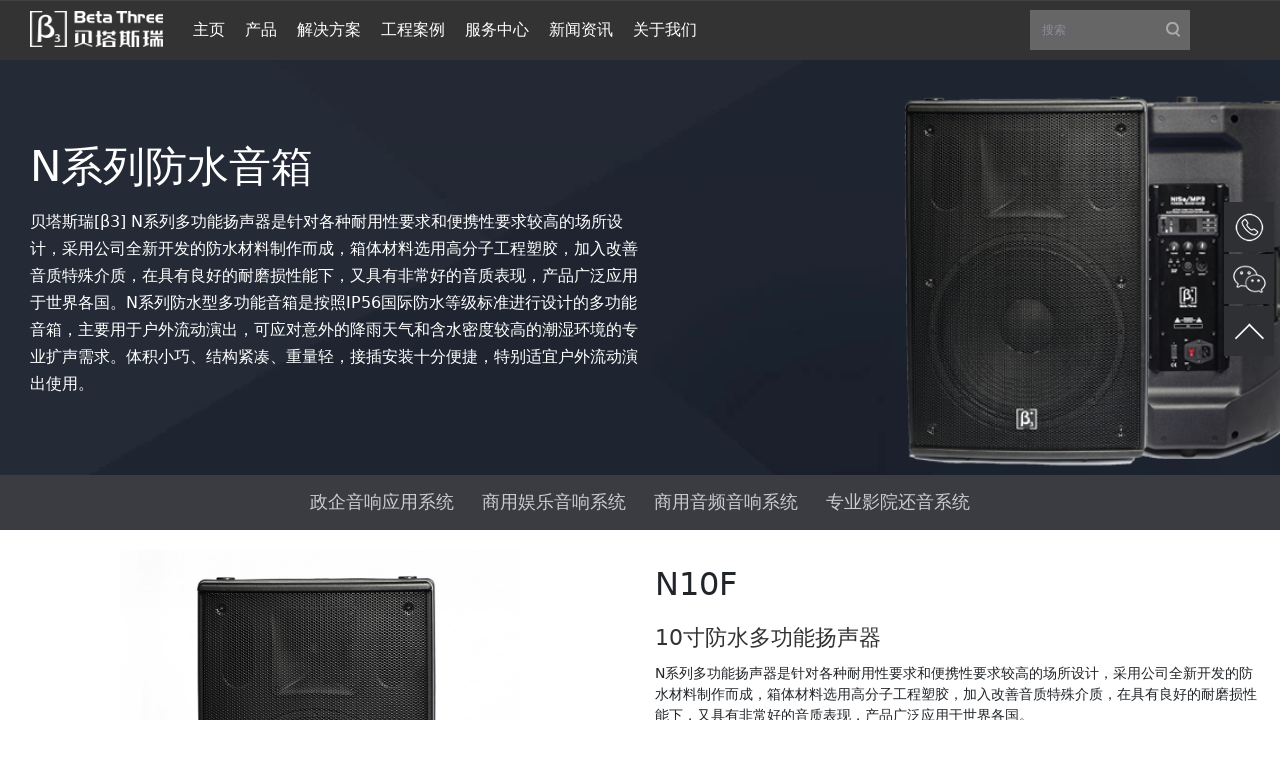

--- FILE ---
content_type: text/html; charset=UTF-8
request_url: https://www.3g-sys.com/item/2197
body_size: 11800
content:
<!DOCTYPE html><html lang="zh-CN" prefix="og: http://ogp.me/ns#" itemscope="" itemtype="http://schema.org/WebPage"><head prefix="og: http://ogp.me/ns# fb: http://ogp.me/ns/fb# profile: http://ogp.me/ns/profile#"><meta charset=utf-8><meta name=viewport content="width=device-width, initial-scale=1, maximum-scale=1, user-scalable=no"><meta name=generator content="Beta Three 1.0.0" data-variable="|cn|cn|28|17|3|betav3"><link rel="dns-prefetch" href="www.3g-sys.com"><link rel="dns-prefetch" href="connect.facebook.net"><link rel="dns-prefetch" href="www.facebook.com"><link rel="dns-prefetch" href="api.map.baidu.com"><link rel="dns-prefetch" href="cdn.bootcss.com"><meta content="noodp" name=robots><meta content="origin" name=referrer><meta name=renderer content="webkit"><meta name=viewport content="width=device-width, initial-scale=1.0,user-scalable=0,minimal-ui"><title>N10F-10寸防水多功能扬声器-N系列防水音箱-三基音响企业-专业音响制造商，大型音响应用解决方案厂家</title><meta name=keywords content="N10F,10寸防水多功能扬声器,防水,全频,多功能,专业扬声器"><meta name=description content="N系列多功能扬声器是针对各种耐用性要求和便携性要求较高的场所设计，采用公司全新开发的防水材料制作而成，箱体材料选用高分子工程塑胶，加入改善音质特殊介质，在具有良好的耐磨损性能下，又具有非常好的音质表现..."><meta name=facebook-domain-verification content="4yymd7o6zlrkghwdv5evxyxdgdjb2q" ><meta content="telephone=no" name=format-detection><meta name=mobileoptimized content="320"><meta name=HandheldFriendly content="true"><meta name=YahooSeeker content="INDEX, FOLLOW"><meta name=msnbot content="INDEX, FOLLOW"><meta name=googlebot content="INDEX, FOLLOW"><meta name=robots content="index, follow"><meta name=distribution content="global"><meta name=coverage content="worldwide"><meta name=allow-search content="yes"><meta name=googlerank content="all"><style> .right_contact{width:50px; position:fixed;right:6px;top:50%;margin-top:-160px; z-index:1000} .right_contact a{ cursor:pointer; position:relative;display:block;width:50px;height:50px;margin:2px 0px; overflow:hidden} .right_contact a span{ display:block;width:16px;height:16px; background:#2e3033; color:#fff; position:absolute;right:4px;top:4px; text-align:center; z-index:100; font-weight:normal; font-size:12px; line-height:120%;} .right_contact a div{position:absolute; -webkit-transition: all 0.18s ease;-moz-transition: all 0.18s ease;-o-transition: all 0.18s ease;transition: all 0.18s ease;right:50px;width:160px; display:block;opacity:0;text-align:center; overflow:hidden;height:50px;padding:12px 0px; color:#fff;background:#2e3033;font-size:16px; } .right_contact a.rn_qq{background:url(/statics/images/icon/icon_qq_x.png) no-repeat #2e3033; background-size:100%} .right_contact a.rn_tel{ background:url(/statics/images/icon/icon_tel_x.png) no-repeat #2e3033; background-size:100%} .right_contact a.rn_weixin{ background:url(/statics/images/icon/icon_weixin.png) no-repeat #2e3033; background-size:100%} .right_contact a.rn_top{ background:url(/statics/images/icon/icon_top_x.png) no-repeat #2e3033; background-size:100%;} .right_contact a:hover{ background-color:#F09C00; overflow:visible} .right_contact a:hover div{opacity:1;} .right_contact a.rn_weixin div,.right_contact a.rn_weixin_x div,.right_contact a.rn_mobile div{top:-52px;height:154px;padding:15px 0px;} .right_contact a.rn_weixin img,.right_contact a.rn_weixin_x img,.right_contact a.rn_mobile img{width:124px;height:124px;} </style><script type=application/ld+json> { "@context": "http://schema.org", "@type": "Organization", "name": "三基音响企业", "faxNumber": "+86 (0)769 8906 1666", "telephone": "+86 (0)769 8906 1670", "url": "https://www.3g-sys.com", "logo": "https://www.3g-sys.com/statics/images/logo.png", "address": { "@type": "PostalAddress", "addressLocality": "中国广东", "postalCode": "523800", "streetAddress": "广东省东莞市大朗象山工业园28号" }, "brand": { "@type": "Brand", "url": "https://www.3g-sys.com", "name": "贝塔斯瑞", "logo": "https://www.3g-sys.com/statics/images/logo.png" }, "description": "", "sameAs": [ "https://weibo.com/3ggroup", "https://www.facebook.com/BetaThreeAudio", "https://www.twitter.com/betathreepro" ] } </script><link rel="shortcut icon" href="/statics/images/favicon.ico" type=image/x-icon><link rel="stylesheet" href="/statics/plugins/bootstrap/css/bootstrap.min.css"><link rel="stylesheet" href="/statics/dist/css/main.min.css"><link rel="stylesheet" href="/statics/dist/index/index.css"><meta property="og:title" content="N10F - 10寸防水多功能扬声器 贝塔斯瑞专业音响" ><meta property="og:site_name" content="三基音响企业" ><meta property="og:url" content="https://www.3g-sys.com/item/2197" ><meta property="og:description" content="2分频小型全频音箱。一只10寸高灵敏度Cloth edge低音单元，一只φ34mm高音钛膜驱动器。新型可旋转高音号角。防水箱体。音箱四周设有悬吊安装点。中、高音通透清晰，拥有良好的人声表现力，可演绎各类音乐 。适用于文旅、水景、音乐喷泉等场所" ><meta property="og:image" content="https://www.3g-sys.com/uploads/products/n10f/N10.jpg" ><meta property="og:image:alt" content="N10F - 10寸防水多功能扬声器" ><meta property="og:type" content="website" ><meta name=twitter:card content="summary_large_image"><meta name=twitter:site content="@betathreepro"><meta name=twitter:creator content="@betathreepro"><meta name=twitter:title content="N10F - 10寸防水多功能扬声器 贝塔斯瑞专业音响"><meta name=twitter:description content="2分频小型全频音箱。一只10寸高灵敏度Cloth edge低音单元，一只φ34mm高音钛膜驱动器。新型可旋转高音号角。防水箱体。音箱四周设有悬吊安装点。中、高音通透清晰，拥有良好的人声表现力，可演绎各类音乐 。适用于文旅、水景、音乐喷泉等场所"><meta name=twitter:image content="https://www.3g-sys.com/uploads/products/n10f/N10.jpg"><link rel="canonical" href="https://www.3g-sys.com/item/2197" ><script type=application/ld+json>{"@context": "http://schema.org","@type": "Product","brand": {"@type": "Brand","url": "https://www.3g-sys.com","name": "贝塔斯瑞","logo": "https://www.3g-sys.com/statics/images/logo.png"},"description": "2分频小型全频音箱。一只10寸高灵敏度Cloth edge低音单元，一只φ34mm高音钛膜驱动器。新型可旋转高音号角。防水箱体。音箱四周设有悬吊安装点。中、高音通透清晰，拥有良好的人声表现力，可演绎各类音乐 。适用于文旅、水景、音乐喷泉等场所","name": "N10F - 10寸防水多功能扬声器","sku": "N10F","image": "https://www.3g-sys.com/uploads/products/n10f/N10.jpg","aggregateRating": {"@type": "AggregateRating","ratingValue": 5.0,"reviewCount": 100},"offers": {"@type": "Offer","price": 0, "url": "https://www.3g-sys.com/item/2197", "priceValidUntil": "2021-12-20","priceCurrency": "RMB","availability": "InStock","category": "free"}}</script><style> .prod-features li p { display: inline; } .met-show-product { padding-top: 20px; } .tbl_box { border-bottom: 1px solid #ddd; border-top: 1px solid #141759; width: 100%; } .tbl_box table { table-layout: fixed; width: 50%; } .tbl_box table th, .tbl_box table td { border-top: 1px solid #ddd; height: 30px; padding: 5px 10px; text-align: left; vertical-align: middle; } .tbl_box table th { background: #f4f7f8; font-weight: normal; padding-left: 20px; } .tbl_box table tr:first-child th, .tbl_box table tr:first-child td { border-top: 0 none; } .tbl_box table td { color: #666; padding-left: 20px; } .specs-section-body { border-top: 1px solid #ddd; } .specs-block .specs-block-body .spec-block { border-bottom: 1px solid #ddd; border-left: 1px solid #ddd; color: #666; display: inline-block; display: inline-block; padding-bottom: 0px; padding-left: 20px; width: 100%; } .specs-block .specs-block-body .spec-block:last-child { border-bottom: 0; } .specs-block .specs-block-body .spec-block .spec-block-name { display: inline-block; font-weight: 500; padding: 5px; text-transform: none; width: 30%; } .specs-block .specs-block-body .spec-block .spec-block-value { display: inline-block; font-weight: 500; width: 69%; } .specs-block { align-items: Center; border-bottom: 1px solid #ccc; color: #666; display: flex; font-size: 14px; font-style: normal; font-weight: 400; justify-content: center; line-height: 2; padding: 0; } .specs-block .specs-block-header { color: #777; display: inline-block; padding: 5px; padding-bottom: 0px; vertical-align: top; width: 20%; } .specs-block .specs-block-body { display: inline-block; width: 80%; } @media (max-width: 767px) { .specs-block { display: block; } .specs-block .specs-block-header { display: block; width: 100%; } .specs-block .specs-block-body { display: inline-block; width: 100%; } .specs-block .specs-block-body .spec-block { border-left: 0; width: 100%; } .specs-block .specs-block-body .spec-block .spec-block-name { padding: 0; width: 100%; } } .pb-banner { display: none; } </style><!--[if lte IE 8]><div class="web-ie2018"><dl><h4>三基音响企业官方热线：0769-89061666</h4><h3>请升级浏览器版本</h3><h4>您正在使用旧版本浏览器。请升级浏览器以获得更好的体验。</h4><dd><a href="//www.google.com/chrome" target="_blank"><img src=/statics/images/ie/web-ie-icon1.jpg><span>Chrome</span></a><a href="//www.firefox.com/" target="_blank"><img src=/statics/images/ie/web-ie-icon2.jpg><span>Firefox</span></a><a href="//www.apple.com/safari/" target="_blank"><img src=/statics/images/ie/web-ie-icon3.jpg><span>Safari</span></a><a href="//www.microsoft.com/en-us/windows/microsoft-edge" target="_blank"><img src=/statics/images/ie/web-ie-icon4.jpg><span>Edge</span></a></dd></dl></div><![endif]--><script>var _hmt = _hmt || [];(function() { var hm = document.createElement("script"); hm.src = "https://hm.baidu.com/hm.js?fbfc67d478fcbb2683f38ca9e7d09d6f"; var s = document.getElementsByTagName("script")[0]; s.parentNode.insertBefore(hm, s);})();</script>
<style>.page_speed_2137118455{ display: inline-block } .page_speed_1393766478{ padding-left: 0px; left: 175px; display: none; } .page_speed_344514591{ max-height: 1000px; display: inline-block; left: 59px; } .page_speed_1467408157{ background-color: rgb(255, 255, 255);  } .page_speed_1345312090{ display: block; } .page_speed_1749625812{ max-height: 1000px; display: none; left: 131px; } .page_speed_2136371219{ max-height: 1000px; left: 326px; display: none; } .page_speed_1191518886{ max-height: 1000px; display: none; left: 356px; } .page_speed_1080529280{ max-height: 1000px; display: none; left: 241px; } .page_speed_12811893{ max-height: 1000px; display: none; } .page_speed_970929610{ visibility: visible; } .page_speed_499264687{ display:none } .page_speed_493973681{ display: none } .page_speed_1864948147{ background-image: url( /uploads/column/03.png) } .page_speed_2050783826{ list-style-type: disc; }</style>
</head><body class="drawer drawer--right"><div id="navigationBar" data-type="cn_zh" class="c-nav-wrap c-nav c-nav-wrap-dark"><div class="c-nav-mod c-nav-mod-pc "><div id="qcTopNavSndLevel" class="c-nav-bottom"><div id="qcTopNavMain" class="c-nav-bm-categories c-nav-bm-categories-collapse"><div class="c-nav-list-wrap J-qcTopNavListWrapper"><a class="c-nav-bg-logo" href="/"><i>三基音响</i></a><ul class="c-nav-list J-qcTopNavList"><li data-id="act" data-action="link" data-title="主页" class="presentation J-qcTopNavItem page_speed_2137118455"><a role="button" href="/">主页</a></li><li class="presentation J-qcTopNavItem" data-id="product" data-action="expand" data-title="产品"><a role="button" href="/products" aria-haspopup="true" aria-expanded="false" aria-controls="qcTopNavSheetWrapper"> 产品 </a></li><li class="presentation J-qcTopNavItem" data-id="solution" data-action="expand" data-title="解决方案"><a role="button" href="/solutions"> 解决方案 </a></li><li class="presentation J-qcTopNavItem" data-id="cases" data-action="expand" data-title="工程案例"><a role="button" href="/cases"> 工程案例 </a></li><li class="presentation J-qcTopNavItem" data-id="service" data-action="expand" data-title="服务中心"><a role="button" href="/service"> 服务中心 </a></li><li class="presentation J-qcTopNavItem" data-id="news" data-action="expand" data-title="新闻资讯"><a role="button" href="/news/"> 新闻资讯 </a></li><li class="presentation J-qcTopNavItem" data-id="contact" data-action="expand" data-title="关于我们"><a role="button" href="/about"> 关于我们 </a></li></ul></div><div class="top-nav-sheet-wrapper" id="qcTopNavSndLevelSheetContainer"><div id="qcTopNavSheetWrapper" class="c-bubble c-bubble-top p-all page_speed_1393766478"><div data-layout="1" data-parent="product" class="c-p-dropdown-menu-wrap c-bubble-inner J-qcTopNavBubbleInner c-scrollbar c-more-cols page_speed_344514591"><div class="c-p-dropdown-menu J-qcTopNavBubbleMenu"><div class="c-p-dropdown-menu-con-wrap c-scrollbar J-qcTopNavBubbleMenuConWrap page_speed_1467408157"><div class="c-p-dropdown-menu-con J-qcTopNavBubbleMenuCon"><div class="c-p-dropdown-menu-main J-qcPdMenuMain"><div data-menuparent="essential" class="p-menu-main-con J-qcPdMenuCon page_speed_1345312090"><div class="p-menu-main-col"><div class="p-menu-main-box J-qcPdMenuBox"><div class="p-menu-main-box-hd"><span class="J-qcPdMenuCategory"><a href="/products/gov"> 政企音响应用系统 </a></span></div><div class="p-menu-main-box-bd"><div class="p-menu-p-card"><a class="p-menu-p-card-hd J-qcPdMenuProduct" href="/products/exseries">EX 系列线阵列系统</a></div><div class="p-menu-p-card"><a class="p-menu-p-card-hd J-qcPdMenuProduct" href="/products/sak">SAK固定安装系列</a></div><div class="p-menu-p-card"><a class="p-menu-p-card-hd J-qcPdMenuProduct" href="/products/sseries">S高声压塑胶系列音箱</a></div><div class="p-menu-p-card"><a class="p-menu-p-card-hd J-qcPdMenuProduct" href="/products/Poseidon">Poseidon防水系列</a></div><div class="p-menu-p-card"><a class="p-menu-p-card-hd J-qcPdMenuProduct" href="/products/tlaseries">T-Line防水线阵系列</a></div><div class="p-menu-p-card"><a class="p-menu-p-card-hd J-qcPdMenuProduct" href="/products/ms">Monster系列音箱</a></div><div class="p-menu-p-card"><a class="p-menu-p-card-hd J-qcPdMenuProduct" href="/products/onax">ONAX大型矩阵系统</a></div><div class="p-menu-p-card"><a class="p-menu-p-card-hd J-qcPdMenuProduct" href="/products/tm">THA剧院系列音箱</a></div><div class="p-menu-p-card"><a class="p-menu-p-card-hd J-qcPdMenuProduct" href="/products/tla">TL线性阵列系列</a></div><div class="p-menu-p-card"><a class="p-menu-p-card-hd J-qcPdMenuProduct" href="/products/sla">SLA高声压线性阵列系列</a></div><div class="p-menu-p-card"><a class="p-menu-p-card-hd J-qcPdMenuProduct" href="/products/btseries">BT同轴吸顶系列</a></div><div class="p-menu-p-card"><a class="p-menu-p-card-hd J-qcPdMenuProduct" href="/products/qsseries">QS定压定阻系列</a></div><div class="p-menu-p-card"><a class="p-menu-p-card-hd J-qcPdMenuProduct" href="/products/msseries">MS音柱系列</a></div><div class="p-menu-p-card"><a class="p-menu-p-card-hd J-qcPdMenuProduct" href="/products/fxseries">FX多功能系列</a></div><div class="p-menu-p-card"><a class="p-menu-p-card-hd J-qcPdMenuProduct" href="/products/mixer">数字调音台</a></div><div class="p-menu-p-card"><a class="p-menu-p-card-hd J-qcPdMenuProduct" href="/products/bseries">B系列DSP功率放大器</a></div><div class="p-menu-p-card"><a class="p-menu-p-card-hd J-qcPdMenuProduct" href="/products/q">Q系列网络数字功率放大器</a></div><div class="p-menu-p-card"><a class="p-menu-p-card-hd J-qcPdMenuProduct" href="/products/XA4">XA系列功率放大器</a></div><div class="p-menu-p-card"><a class="p-menu-p-card-hd J-qcPdMenuProduct" href="/products/ddseriesamplifer">DD系列数字功率放大器</a></div><div class="p-menu-p-card"><a class="p-menu-p-card-hd J-qcPdMenuProduct" href="/products/daseriesamplifier">DA 系列多通道专业音频功率放大器</a></div><div class="p-menu-p-card"><a class="p-menu-p-card-hd J-qcPdMenuProduct" href="/products/chameleon">Chameleon动态音频服务器</a></div><div class="p-menu-p-card"><a class="p-menu-p-card-hd J-qcPdMenuProduct" href="/products/dpseries">DP系列音频处理器</a></div><div class="p-menu-p-card"><a class="p-menu-p-card-hd J-qcPdMenuProduct" href="/products/sequencerseries">电源时序器</a></div><div class="p-menu-p-card"><a class="p-menu-p-card-hd J-qcPdMenuProduct" href="/products/electron">电子周边</a></div></div></div></div><div class="p-menu-main-col"><div class="p-menu-main-box J-qcPdMenuBox"><div class="p-menu-main-box-hd"><span class="J-qcPdMenuCategory"><a href="/products/commercial"> 商用娱乐音响系统 </a></span></div><div class="p-menu-main-box-bd"><div class="p-menu-p-card"><a class="p-menu-p-card-hd J-qcPdMenuProduct" href="/products/magicbox">Magic Box 系列便携蓝牙专业音箱</a></div><div class="p-menu-p-card"><a class="p-menu-p-card-hd J-qcPdMenuProduct" href="/products/ts">TS系列多功能扬声器</a></div><div class="p-menu-p-card"><a class="p-menu-p-card-hd J-qcPdMenuProduct" href="/products/t-gov">T金刚塑胶系列</a></div><div class="p-menu-p-card"><a class="p-menu-p-card-hd J-qcPdMenuProduct" href="/products/qs">QS监听级房间扩声音箱</a></div><div class="p-menu-p-card"><a class="p-menu-p-card-hd J-qcPdMenuProduct" href="/products/cl">CL系列线阵音箱</a></div><div class="p-menu-p-card"><a class="p-menu-p-card-hd J-qcPdMenuProduct" href="/products/tlaseries2">TLA线阵系列</a></div><div class="p-menu-p-card"><a class="p-menu-p-card-hd J-qcPdMenuProduct" href="/products/frog">FROG悦活音箱系列</a></div><div class="p-menu-p-card"><a class="p-menu-p-card-hd J-qcPdMenuProduct" href="/products/xi">XI系列专业音箱</a></div><div class="p-menu-p-card"><a class="p-menu-p-card-hd J-qcPdMenuProduct" href="/products/meline">Meline紧凑型表演扩声系统</a></div><div class="p-menu-p-card"><a class="p-menu-p-card-hd J-qcPdMenuProduct" href="/products/R4R8">R有源线阵系统</a></div><div class="p-menu-p-card"><a class="p-menu-p-card-hd J-qcPdMenuProduct" href="/products/Veyron">流动演出系统</a></div><div class="p-menu-p-card"><a class="p-menu-p-card-hd J-qcPdMenuProduct" href="/products/u">U系列多功能扬声器</a></div><div class="p-menu-p-card"><a class="p-menu-p-card-hd J-qcPdMenuProduct" href="/products/nseries">N系列防水音箱</a></div><div class="p-menu-p-card"><a class="p-menu-p-card-hd J-qcPdMenuProduct" href="/products/norm">Norm系列多通道专业功率放大器</a></div><div class="p-menu-p-card"><a class="p-menu-p-card-hd J-qcPdMenuProduct" href="/products/dtseries">DT系列专业音频功率放大器</a></div><div class="p-menu-p-card"><a class="p-menu-p-card-hd J-qcPdMenuProduct" href="/products/naseries">NA系列卡拉OK功放</a></div><div class="p-menu-p-card"><a class="p-menu-p-card-hd J-qcPdMenuProduct" href="/products/electron50">专业电子周边系列</a></div><div class="p-menu-p-card"><a class="p-menu-p-card-hd J-qcPdMenuProduct" href="/products/fnseries">FN系列卡拉OK音箱</a></div><div class="p-menu-p-card"><a class="p-menu-p-card-hd J-qcPdMenuProduct" href="/products/vxseries">VX系列多功能音箱系列</a></div><div class="p-menu-p-card"><a class="p-menu-p-card-hd J-qcPdMenuProduct" href="/products/subseries">SUB系列重低音扬声器</a></div></div></div></div><div class="p-menu-main-col"><div class="p-menu-main-box J-qcPdMenuBox"><div class="p-menu-main-box-hd"><span class="J-qcPdMenuCategory"><a href="/products/commercial2"> 商用音频音响系统 </a></span></div><div class="p-menu-main-box-bd"><div class="p-menu-p-card"><a class="p-menu-p-card-hd J-qcPdMenuProduct" href="/products/meeting3">Table+会议系统</a></div><div class="p-menu-p-card"><a class="p-menu-p-card-hd J-qcPdMenuProduct" href="/products/tablespeaker">Table+音箱</a></div><div class="p-menu-p-card"><a class="p-menu-p-card-hd J-qcPdMenuProduct" href="/products/TableEDU">Table EDU智慧教育系统</a></div><div class="p-menu-p-card"><a class="p-menu-p-card-hd J-qcPdMenuProduct" href="/products/bw">吸顶扬声器</a></div><div class="p-menu-p-card"><a class="p-menu-p-card-hd J-qcPdMenuProduct" href="/products/horn">投射式扬声器</a></div><div class="p-menu-p-card"><a class="p-menu-p-card-hd J-qcPdMenuProduct" href="/products/tseries">音柱</a></div><div class="p-menu-p-card"><a class="p-menu-p-card-hd J-qcPdMenuProduct" href="/products/bg">壁装音箱</a></div><div class="p-menu-p-card"><a class="p-menu-p-card-hd J-qcPdMenuProduct" href="/products/amp">功率放大器</a></div><div class="p-menu-p-card"><a class="p-menu-p-card-hd J-qcPdMenuProduct" href="/products/electronics">电子周边</a></div></div></div></div><div class="p-menu-main-col"><div class="p-menu-main-box J-qcPdMenuBox"><div class="p-menu-main-box-hd"><span class="J-qcPdMenuCategory"><a href="/products/cinema"> 专业影院还音系统 </a></span></div><div class="p-menu-main-box-bd"><div class="p-menu-p-card"><a class="p-menu-p-card-hd J-qcPdMenuProduct" href="/products/vcinema">微影院系统</a></div><div class="p-menu-p-card"><a class="p-menu-p-card-hd J-qcPdMenuProduct" href="/products/cs">CS系列幕后主扬声器</a></div><div class="p-menu-p-card"><a class="p-menu-p-card-hd J-qcPdMenuProduct" href="/products/csr">CSR系列环境声扬声器</a></div><div class="p-menu-p-card"><a class="p-menu-p-card-hd J-qcPdMenuProduct" href="/products/csb">CSB系列低频扬声器</a></div><div class="p-menu-p-card"><a class="p-menu-p-card-hd J-qcPdMenuProduct" href="/products/ra">专业监听音箱</a></div><div class="p-menu-p-card"><a class="p-menu-p-card-hd J-qcPdMenuProduct" href="/products/ch">CH系列低阻抗专业影院功率放大器</a></div><div class="p-menu-p-card"><a class="p-menu-p-card-hd J-qcPdMenuProduct" href="/products/cc">CC系列多通道专业影院功率放大器</a></div><div class="p-menu-p-card"><a class="p-menu-p-card-hd J-qcPdMenuProduct" href="/products/cdaseries">CDA系列专业音频功率放大器</a></div><div class="p-menu-p-card"><a class="p-menu-p-card-hd J-qcPdMenuProduct" href="/products/ele">专业电子周边</a></div></div></div></div></div></div></div></div></div></div><div data-parent="solution" class="c-bubble-inner J-qcTopNavBubbleInner c-scrollbar page_speed_1749625812"><div class="nav-dropdown-menu-all"><div class="menu-list-all J-qcTopNavMenuList"><div class="menu-list-col"><div class="menu-area"><div class="menu-area-tit"><h3><span><a href="/solutions/stadium" >场馆</a></span></h3></div><div class="menu-area-con" role="list"><div class="menu-item" role="listitem"><div class="menu-item-tit"><a href="/solution/28"> 大型体育场扩声系统 </a></div></div><div class="menu-item" role="listitem"><div class="menu-item-tit"><a href="/solution/29"> 中型体育场扩声系统 </a></div></div><div class="menu-item" role="listitem"><div class="menu-item-tit"><a href="/solution/30"> 大型剧院扩声系统 </a></div></div></div></div></div><div class="menu-list-col"><div class="menu-area"><div class="menu-area-tit"><h3><span><a href="/solutions/school" >学校</a></span></h3></div><div class="menu-area-con" role="list"><div class="menu-item" role="listitem"><div class="menu-item-tit"><a href="/solution/16"> Table+智慧教室 </a></div></div><div class="menu-item" role="listitem"><div class="menu-item-tit"><a href="/solution/16"> 公共广播 </a></div></div><div class="menu-item" role="listitem"><div class="menu-item-tit"><a href="/solution/2"> 风雨操场 </a></div></div><div class="menu-item" role="listitem"><div class="menu-item-tit"><a href="/solution/6"> 小型报告厅 </a></div></div></div></div></div><div class="menu-list-col"><div class="menu-area"><div class="menu-area-tit"><h3><span><a href="/solutions/city" >会议</a></span></h3></div><div class="menu-area-con" role="list"><div class="menu-item" role="listitem"><div class="menu-item-tit"><a href="/solution/15"> 小型会议室 </a></div></div><div class="menu-item" role="listitem"><div class="menu-item-tit"><a href="/solution/1"> 中小型会议室 </a></div></div><div class="menu-item" role="listitem"><div class="menu-item-tit"><a href="/solution/23"> 大型会议室 </a></div></div><div class="menu-item" role="listitem"><div class="menu-item-tit"><a href="/solution/22"> 大型圆桌会议室 </a></div></div></div></div></div><div class="menu-list-col"><div class="menu-area"><div class="menu-area-tit"><h3><span><a href="/solutions/commercial" >商业</a></span></h3></div><div class="menu-area-con" role="list"><div class="menu-item" role="listitem"><div class="menu-item-tit"><a href="/solution/31"> 商业休闲扩声 </a></div></div><div class="menu-item" role="listitem"><div class="menu-item-tit"><a href="/solution/27"> 酒店扩声系统 </a></div></div><div class="menu-item" role="listitem"><div class="menu-item-tit"><a href="/solution/26"> 医院扩声系统 </a></div></div><div class="menu-item" role="listitem"><div class="menu-item-tit"><a href="/solution/32"> 商场扩声系统 </a></div></div></div></div></div><div class="menu-list-col"><div class="menu-area"><div class="menu-area-tit"><h3><span><a href="/solutions/cinema" >影院</a></span></h3></div><div class="menu-area-con" role="list"><div class="menu-item" role="listitem"><div class="menu-item-tit"><a href="/solution/21"> 标准全景声还音系统 </a></div></div><div class="menu-item" role="listitem"><div class="menu-item-tit"><a href="/solution/17"> 7.1声道豪华影厅 </a></div></div><div class="menu-item" role="listitem"><div class="menu-item-tit"><a href="/solution/20"> DTS巨幕影厅还音系统 </a></div></div><div class="menu-item" role="listitem"><div class="menu-item-tit"><a href="/solution/19"> 点播院线还音系统 </a></div></div></div></div></div><div class="menu-list-col"><div class="menu-area"><div class="menu-area-tit"><h3><span><a href="/solutions/wenhua" >文旅</a></span></h3></div><div class="menu-area-con" role="list"><div class="menu-item" role="listitem"><div class="menu-item-tit"><a href="/solution/24"> 大型室外主题秀 </a></div></div><div class="menu-item" role="listitem"><div class="menu-item-tit"><a href="/solution/25"> 中小型水景 </a></div></div><div class="menu-item" role="listitem"><div class="menu-item-tit"><a href="/solution/26"> 音乐喷泉 </a></div></div></div></div></div></div></div></div><div data-parent="cases" class="c-bubble-inner J-qcTopNavBubbleInner c-scrollbar page_speed_2136371219"><div class="nav-dropdown-menu-all"><div class="menu-list-all J-qcTopNavMenuList"><div class="menu-list-col"><div class="menu-area"><div class="menu-area-tit"><h3><a href="/cases">工程案例 </a></h3></div><div class="menu-area-con" role="list"><div class="menu-item" role="listitem"><div class="menu-item-tit"><a href="/cases/venue"> 体育场馆 </a></div></div><div class="menu-item" role="listitem"><div class="menu-item-tit"><a href="/cases/theater"> 剧院、多功能厅 </a></div></div><div class="menu-item" role="listitem"><div class="menu-item-tit"><a href="/cases/outdoor"> 户外及演出 </a></div></div><div class="menu-item" role="listitem"><div class="menu-item-tit"><a href="/cases/meeting"> 会议中心 </a></div></div><div class="menu-item" role="listitem"><div class="menu-item-tit"><a href="/cases/commercial"> 商用娱乐 </a></div></div><div class="menu-item" role="listitem"><div class="menu-item-tit"><a href="/cases/wenlu"> 文旅&amp;水景 </a></div></div><div class="menu-item" role="listitem"><div class="menu-item-tit"><a href="/cases/school"> 学校 </a></div></div><div class="menu-item" role="listitem"><div class="menu-item-tit"><a href="/cases/cinema"> 电影院 </a></div></div></div></div></div></div></div></div><div data-parent="service" class="c-bubble-inner J-qcTopNavBubbleInner c-scrollbar page_speed_1191518886"><div class="nav-dropdown-menu-all"><div class="menu-list-all J-qcTopNavMenuList"><div class="menu-list-col"><div class="menu-area"><div class="menu-area-tit"><h3><a href="service"> 服务中心</a></h3></div><div class="menu-area-con" role="list"><div class="menu-item" role="listitem"><div class="menu-item-tit"><a href="/download/files"> 资料下载 </a></div></div><div class="menu-item" role="listitem"><div class="menu-item-tit"><a href="/download/soft"> 软件下载 </a></div></div><div class="menu-item" role="listitem"><div class="menu-item-tit"><a href="/videos/videos"> 视频培训 </a></div></div></div></div></div></div></div></div><div data-parent="news" class="c-bubble-inner J-qcTopNavBubbleInner c-scrollbar page_speed_1080529280"><div class="nav-dropdown-menu-all"><div class="menu-list-all J-qcTopNavMenuList"><div class="menu-list-col"><div class="menu-area"><div class="menu-area-tit"><h3><a href="/news">新闻资讯</a></h3></div><div class="menu-area-con" role="list"><div class="menu-item" role="listitem"><div class="menu-item-tit"><a href="/news/company"> 公司动态 </a></div></div><div class="menu-item" role="listitem"><div class="menu-item-tit"><a href="/news/market"> 产品资讯 </a></div></div><div class="menu-item" role="listitem"><div class="menu-item-tit"><a href="/news/media"> 媒体报道 </a></div></div><div class="menu-item" role="listitem"><div class="menu-item-tit"><a href="/news/video"> 视频专题 </a></div></div></div></div></div></div></div></div><div data-parent="contact" class="c-bubble-inner J-qcTopNavBubbleInner c-scrollbar page_speed_12811893"><div class="nav-dropdown-menu-all"><div class="menu-list-all J-qcTopNavMenuList"><div class="menu-list-col"><div class="menu-area"><div class="menu-area-tit"><h3><a href="/about">关于我们</a></h3></div><div class="menu-area-con" role="list"><div class="menu-item" role="listitem"><div class="menu-item-tit"><a href="/about/"> 关于我们 </a></div></div><div class="menu-item" role="listitem"><div class="menu-item-tit"><a href="/about/betathree"> 品牌文化 </a></div></div><div class="menu-item" role="listitem"><div class="menu-item-tit"><a href="/about/grow"> 品牌历史 </a></div></div><div class="menu-item" role="listitem"><div class="menu-item-tit"><a href="/about/rd"> 研发团队 </a></div></div><div class="menu-item" role="listitem"><div class="menu-item-tit"><a href="/about/joinus"> 加入我们 </a></div></div><div class="menu-item" role="listitem"><div class="menu-item-tit"><a href="/about/contact"> 联系我们 </a></div></div></div></div></div></div></div></div></div></div></div><div id="qcTopNavFstLevel" class="c-nav-bm-right page_speed_970929610"><div class="c-nav-top-operation"><div class="c-nav-top-search search-m search-cancel J-qcTopNavSearchOpen" ><i class="nav-search-icon"></i> 搜索 <div id="qcTopNavSearchBar" class="c-top-searchbar"><div class="c-top-searchbar-inner"><div class="c-top-searchbar-box"><div class="c-searchbar-ctrl"><label><input type=text name=search class="search-ipt J-qcIptSearch" placeholder="请输入你要搜索的关键词" aria-autocomplete="list" autocomplete="on" aria-owns="search-list"></label><div class="nav-search-icons-wrap"><a href="javascript:;" class="search-cancel-btn J-qcBtnCloseSearch"><i class="nav-search-cancel-icon"></i></a><i class="nav-search-divider"></i><a href="javascript:;" class="search-btn J-qcBtnDoSearch"><i class="nav-search-icon"></i></a></div></div><span class="sr-only" aria-live="polite">0个推荐</span><div class="nav-dropdown-mini" tabindex="-1"><div class="dropdown-mini-inner dropdown-mini-lang"><div class="dropdown-mini-list J-qcSearchBoxHotWordWrapper"><h3 class="dropdown-mini-list-tit">热门搜索</h3><label><textarea name=hot-search-m class="J-qcSearchData page_speed_499264687">{ "hotWords": ["T12A", "DT", "Q", "ST", "TLA", "SLA", "VR", "MS", "RS", "CMX" ], "max": 5 }</textarea></label><ul class="J-qcSearchBoxHotWordList"><li class="dropdown-mini-item J-qcSearchBoxHotWordItem"><a href="javascript:;" data-keyword="T12A">T12A</a></li><li class="dropdown-mini-item J-qcSearchBoxHotWordItem"><a href="javascript:;" data-keyword="DT">DT</a></li><li class="dropdown-mini-item J-qcSearchBoxHotWordItem"><a href="javascript:;" data-keyword="Q">Q</a></li><li class="dropdown-mini-item J-qcSearchBoxHotWordItem"><a href="javascript:;" data-keyword="TLA">TLA</a></li><li class="dropdown-mini-item J-qcSearchBoxHotWordItem"><a href="javascript:;" data-keyword="SLA">SLA</a></li></ul></div><div class="dropdown-mini-list J-qcSearchBoxResultWrapper page_speed_493973681"><ul id="search-list" class="J-qcSearchBoxResultList"><li class="dropdown-mini-item J-qcSearchBoxResultItem"><a href="javascript:;" ></a></li></ul></div></div></div></div></div></div></div></div></div></div></div></div><div id="navigationBarM" class="c-nav-wrap-m c-nav"><div class="c-nav-mod c-nav-mod-m"><div id="qcTopNavMOpera" class="c-nav-inner"><a class="c-nav-bg-logo" href="/"><i>三基音响</i></a><div class="c-nav-right"><a class="c-nav-m-btn J-qcTopNavMSearchOpen" href="javascript:"><i class="c-nav-icon-search-m"></i></a><span class="c-nav-r-btn J-qcTopNavMMenu"><span></span><span></span><span></span></span></div></div><div id="qcTopNavMSearch" class="c-top-searchbar search-out searchbar-show page_speed_493973681"><div class="c-top-searchbar-inner"><div class="c-top-searchbar-box" ><form action="."><div class="c-searchbar-ctrl"><a href="javascript:;" class="search-btn J-qcBtnDoSearch"><i class="nav-search-icon"></i></a><label><input type=text name=search-m class="search-ipt J-qcIptSearch" placeholder="请输入你要搜索的关键词" aria-autocomplete="list" autocomplete="on" aria-owns="search-list"></label></div></form><span class="sr-only" aria-live="polite">0个推荐</span><div class="nav-dropdown-mini" tabindex="-1"><div class="dropdown-mini-inner dropdown-mini-lang"><div class="dropdown-mini-list J-qcSearchBoxHotWordWrapper"><h3 class="dropdown-mini-list-tit"> 热门搜索</h3><label><textarea name=hot-search class="J-qcSearchData page_speed_499264687"> { "hotWords": ["T12A", "DT", "Q", "ST", "TLA", "SLA", "VR", "MS", "RS", "CMX" ], "max": 5 } </textarea></label><ul class="J-qcSearchBoxHotWordList" role="listbox"><li class="dropdown-mini-item J-qcSearchBoxHotWordItem"><a href="javascript:;" data-keyword="T12A">T12A</a></li></ul></div></div></div></div></div></div><div id="qcTopNavMMenu" class="c-nav-m-wrap search-out page_speed_493973681"><div class="c-nav-m-menu"><div class="m-tit-level-1"><a href="/">首页</a></div></div><div class="c-nav-m-menu"><div class="m-tit-level-1 J-qcMenuTitle"><a href="javascript:;">产品</a></div><div class="m-menu-ctrl J-qcMenuList page_speed_493973681"><div class="m-tit-level-2 J-qcMenuTitle noitem" data-action="link"><a href="/products">产品首页</a></div><div class="m-tit-level-2 J-qcMenuTitle hasitem"><a href="/products/gov"> 政企音响应用系统 </a></div><div class="m-menu-ctrl J-qcMenuList"><div class="m-tit-level-3 J-qcMenuTitle" data-action="link"><a href="/products/exseries">EX 系列线阵列系统</a></div><div class="m-tit-level-3 J-qcMenuTitle" data-action="link"><a href="/products/sak">SAK固定安装系列</a></div><div class="m-tit-level-3 J-qcMenuTitle" data-action="link"><a href="/products/sseries">S高声压塑胶系列音箱</a></div><div class="m-tit-level-3 J-qcMenuTitle" data-action="link"><a href="/products/Poseidon">Poseidon防水系列</a></div><div class="m-tit-level-3 J-qcMenuTitle" data-action="link"><a href="/products/tlaseries">T-Line防水线阵系列</a></div><div class="m-tit-level-3 J-qcMenuTitle" data-action="link"><a href="/products/ms">Monster系列音箱</a></div><div class="m-tit-level-3 J-qcMenuTitle" data-action="link"><a href="/products/onax">ONAX大型矩阵系统</a></div><div class="m-tit-level-3 J-qcMenuTitle" data-action="link"><a href="/products/tm">THA剧院系列音箱</a></div><div class="m-tit-level-3 J-qcMenuTitle" data-action="link"><a href="/products/tla">TL线性阵列系列</a></div><div class="m-tit-level-3 J-qcMenuTitle" data-action="link"><a href="/products/sla">SLA高声压线性阵列系列</a></div><div class="m-tit-level-3 J-qcMenuTitle" data-action="link"><a href="/products/btseries">BT同轴吸顶系列</a></div><div class="m-tit-level-3 J-qcMenuTitle" data-action="link"><a href="/products/qsseries">QS定压定阻系列</a></div></div><div class="m-tit-level-2 J-qcMenuTitle hasitem"><a href="/products/commercial"> 商用娱乐音响系统 </a></div><div class="m-menu-ctrl J-qcMenuList"><div class="m-tit-level-3 J-qcMenuTitle" data-action="link"><a href="/products/magicbox">Magic Box 系列便携蓝牙专业音箱</a></div><div class="m-tit-level-3 J-qcMenuTitle" data-action="link"><a href="/products/ts">TS系列多功能扬声器</a></div><div class="m-tit-level-3 J-qcMenuTitle" data-action="link"><a href="/products/t-gov">T金刚塑胶系列</a></div><div class="m-tit-level-3 J-qcMenuTitle" data-action="link"><a href="/products/qs">QS监听级房间扩声音箱</a></div><div class="m-tit-level-3 J-qcMenuTitle" data-action="link"><a href="/products/cl">CL系列线阵音箱</a></div><div class="m-tit-level-3 J-qcMenuTitle" data-action="link"><a href="/products/tlaseries2">TLA线阵系列</a></div><div class="m-tit-level-3 J-qcMenuTitle" data-action="link"><a href="/products/frog">FROG悦活音箱系列</a></div><div class="m-tit-level-3 J-qcMenuTitle" data-action="link"><a href="/products/xi">XI系列专业音箱</a></div><div class="m-tit-level-3 J-qcMenuTitle" data-action="link"><a href="/products/meline">Meline紧凑型表演扩声系统</a></div><div class="m-tit-level-3 J-qcMenuTitle" data-action="link"><a href="/products/R4R8">R有源线阵系统</a></div><div class="m-tit-level-3 J-qcMenuTitle" data-action="link"><a href="/products/Veyron">流动演出系统</a></div><div class="m-tit-level-3 J-qcMenuTitle" data-action="link"><a href="/products/u">U系列多功能扬声器</a></div></div><div class="m-tit-level-2 J-qcMenuTitle hasitem"><a href="/products/commercial2"> 商用音频音响系统 </a></div><div class="m-menu-ctrl J-qcMenuList"><div class="m-tit-level-3 J-qcMenuTitle" data-action="link"><a href="/products/meeting3">Table+会议系统</a></div><div class="m-tit-level-3 J-qcMenuTitle" data-action="link"><a href="/products/tablespeaker">Table+音箱</a></div><div class="m-tit-level-3 J-qcMenuTitle" data-action="link"><a href="/products/TableEDU">Table EDU智慧教育系统</a></div><div class="m-tit-level-3 J-qcMenuTitle" data-action="link"><a href="/products/bw">吸顶扬声器</a></div><div class="m-tit-level-3 J-qcMenuTitle" data-action="link"><a href="/products/horn">投射式扬声器</a></div><div class="m-tit-level-3 J-qcMenuTitle" data-action="link"><a href="/products/tseries">音柱</a></div><div class="m-tit-level-3 J-qcMenuTitle" data-action="link"><a href="/products/bg">壁装音箱</a></div><div class="m-tit-level-3 J-qcMenuTitle" data-action="link"><a href="/products/amp">功率放大器</a></div><div class="m-tit-level-3 J-qcMenuTitle" data-action="link"><a href="/products/electronics">电子周边</a></div></div><div class="m-tit-level-2 J-qcMenuTitle hasitem"><a href="/products/cinema"> 专业影院还音系统 </a></div><div class="m-menu-ctrl J-qcMenuList"><div class="m-tit-level-3 J-qcMenuTitle" data-action="link"><a href="/products/vcinema">微影院系统</a></div><div class="m-tit-level-3 J-qcMenuTitle" data-action="link"><a href="/products/cs">CS系列幕后主扬声器</a></div><div class="m-tit-level-3 J-qcMenuTitle" data-action="link"><a href="/products/csr">CSR系列环境声扬声器</a></div><div class="m-tit-level-3 J-qcMenuTitle" data-action="link"><a href="/products/csb">CSB系列低频扬声器</a></div><div class="m-tit-level-3 J-qcMenuTitle" data-action="link"><a href="/products/ra">专业监听音箱</a></div><div class="m-tit-level-3 J-qcMenuTitle" data-action="link"><a href="/products/ch">CH系列低阻抗专业影院功率放大器</a></div><div class="m-tit-level-3 J-qcMenuTitle" data-action="link"><a href="/products/cc">CC系列多通道专业影院功率放大器</a></div><div class="m-tit-level-3 J-qcMenuTitle" data-action="link"><a href="/products/cdaseries">CDA系列专业音频功率放大器</a></div><div class="m-tit-level-3 J-qcMenuTitle" data-action="link"><a href="/products/ele">专业电子周边</a></div></div></div></div><div class="c-nav-m-menu"><div class="m-tit-level-1 J-qcMenuTitle"><a href="javascript:;">解决方案</a></div><div class="m-menu-ctrl J-qcMenuList page_speed_493973681"><div class="m-tit-level-2 J-qcMenuTitle noitem" data-action="link"><a href="/solutions/">解决方案首页</a></div><div class="m-tit-level-2 J-qcMenuTitle hasitem"><a href="javascript:;">场馆解决方案</a></div><div class="m-menu-ctrl J-qcMenuList"><div class="m-tit-level-3 J-qcMenuTitle" data-action="link"><a href="/solution/28"> 大型体育场扩声系统解决方案</a></div><div class="m-tit-level-3 J-qcMenuTitle" data-action="link"><a href="/solution/29"> 中型体育场扩声系统解决方案</a></div><div class="m-tit-level-3 J-qcMenuTitle" data-action="link"><a href="/solution/30"> 大型剧院扩声系统解决方案</a></div></div><div class="m-tit-level-2 J-qcMenuTitle hasitem"><a href="javascript:;">学校解决方案</a></div><div class="m-menu-ctrl J-qcMenuList"><div class="m-tit-level-3 J-qcMenuTitle" data-action="link"><a href="/solution/16"> Table+智慧教室解决方案</a></div><div class="m-tit-level-3 J-qcMenuTitle" data-action="link"><a href="/solution/16"> 公共广播解决方案</a></div><div class="m-tit-level-3 J-qcMenuTitle" data-action="link"><a href="/solution/2"> 风雨操场解决方案</a></div><div class="m-tit-level-3 J-qcMenuTitle" data-action="link"><a href="/solution/6"> 小型报告厅解决方案</a></div></div><div class="m-tit-level-2 J-qcMenuTitle hasitem"><a href="javascript:;">会议解决方案</a></div><div class="m-menu-ctrl J-qcMenuList"><div class="m-tit-level-3 J-qcMenuTitle" data-action="link"><a href="/solution/15"> 小型会议室解决方案</a></div><div class="m-tit-level-3 J-qcMenuTitle" data-action="link"><a href="/solution/1"> 中小型会议室解决方案</a></div><div class="m-tit-level-3 J-qcMenuTitle" data-action="link"><a href="/solution/23"> 大型会议室解决方案</a></div><div class="m-tit-level-3 J-qcMenuTitle" data-action="link"><a href="/solution/22"> 大型圆桌会议室解决方案</a></div></div><div class="m-tit-level-2 J-qcMenuTitle hasitem"><a href="javascript:;">商业解决方案</a></div><div class="m-menu-ctrl J-qcMenuList"><div class="m-tit-level-3 J-qcMenuTitle" data-action="link"><a href="/solution/31"> 商业休闲扩声解决方案</a></div><div class="m-tit-level-3 J-qcMenuTitle" data-action="link"><a href="/solution/27"> 酒店扩声系统解决方案</a></div><div class="m-tit-level-3 J-qcMenuTitle" data-action="link"><a href="/solution/26"> 医院扩声系统解决方案</a></div><div class="m-tit-level-3 J-qcMenuTitle" data-action="link"><a href="/solution/32"> 商场扩声系统解决方案</a></div></div><div class="m-tit-level-2 J-qcMenuTitle hasitem"><a href="javascript:;">影院解决方案</a></div><div class="m-menu-ctrl J-qcMenuList"><div class="m-tit-level-3 J-qcMenuTitle" data-action="link"><a href="/solution/21"> 标准全景声还音系统解决方案</a></div><div class="m-tit-level-3 J-qcMenuTitle" data-action="link"><a href="/solution/17"> 7.1声道豪华影厅解决方案</a></div><div class="m-tit-level-3 J-qcMenuTitle" data-action="link"><a href="/solution/20"> DTS巨幕影厅还音系统解决方案</a></div><div class="m-tit-level-3 J-qcMenuTitle" data-action="link"><a href="/solution/19"> 点播院线还音系统解决方案</a></div></div><div class="m-tit-level-2 J-qcMenuTitle hasitem"><a href="javascript:;">文旅解决方案</a></div><div class="m-menu-ctrl J-qcMenuList"><div class="m-tit-level-3 J-qcMenuTitle" data-action="link"><a href="/solution/24"> 大型室外主题秀解决方案</a></div><div class="m-tit-level-3 J-qcMenuTitle" data-action="link"><a href="/solution/25"> 中小型水景解决方案</a></div><div class="m-tit-level-3 J-qcMenuTitle" data-action="link"><a href="/solution/26"> 音乐喷泉解决方案</a></div></div></div></div><div class="c-nav-m-menu"><div class="m-tit-level-1 J-qcMenuTitle"><a href="/cases">工程案例</a></div><div class="m-menu-ctrl J-qcMenuList page_speed_493973681"><div class="m-tit-level-2 J-qcMenuTitle" data-action="link"><a href="/cases/venue"> 体育场馆 </a></div><div class="m-tit-level-2 J-qcMenuTitle" data-action="link"><a href="/cases/theater"> 剧院、多功能厅 </a></div><div class="m-tit-level-2 J-qcMenuTitle" data-action="link"><a href="/cases/outdoor"> 户外及演出 </a></div><div class="m-tit-level-2 J-qcMenuTitle" data-action="link"><a href="/cases/meeting"> 会议中心 </a></div><div class="m-tit-level-2 J-qcMenuTitle" data-action="link"><a href="/cases/commercial"> 商用娱乐 </a></div><div class="m-tit-level-2 J-qcMenuTitle" data-action="link"><a href="/cases/wenlu"> 文旅&amp;水景 </a></div><div class="m-tit-level-2 J-qcMenuTitle" data-action="link"><a href="/cases/school"> 学校 </a></div><div class="m-tit-level-2 J-qcMenuTitle" data-action="link"><a href="/cases/cinema"> 电影院 </a></div></div></div><div class="c-nav-m-menu"><div class="m-tit-level-1 J-qcMenuTitle"><a href="javascript:;">服务中心</a></div><div class="m-menu-ctrl J-qcMenuList page_speed_493973681"><div class="m-tit-level-2 J-qcMenuTitle" data-action="link"><a href="/download/files">资料下载</a></div><div class="m-tit-level-2 J-qcMenuTitle" data-action="link"><a href="/download/soft">软件下载</a></div><div class="m-tit-level-2 J-qcMenuTitle" data-action="link"><a href="/videos/videos">视频培训</a></div></div></div><div class="c-nav-m-menu"><div class="m-tit-level-1 J-qcMenuTitle"><a href="javascript:;">新闻资讯</a></div><div class="m-menu-ctrl J-qcMenuList page_speed_493973681"><div class="m-tit-level-2 J-qcMenuTitle" data-action="link"><a href="/news/company">公司动态</a></div><div class="m-tit-level-2 J-qcMenuTitle" data-action="link"><a href="/news/market">产品资讯</a></div><div class="m-tit-level-2 J-qcMenuTitle" data-action="link"><a href="/news/media">媒体报道</a></div><div class="m-tit-level-2 J-qcMenuTitle" data-action="link"><a href="/news/video">视频专题</a></div></div></div><div class="c-nav-m-menu"><div class="m-tit-level-1 J-qcMenuTitle"><a href="javascript:;">关于我们</a></div><div class="m-menu-ctrl J-qcMenuList page_speed_493973681"><div class="m-tit-level-2 J-qcMenuTitle" data-action="link"><a href="/about">关于我们</a></div><div class="m-tit-level-2 J-qcMenuTitle" data-action="link"><a href="/about/betathree">品牌文化</a></div><div class="m-tit-level-2 J-qcMenuTitle" data-action="link"><a href="/about/grow">品牌历史</a></div><div class="m-tit-level-2 J-qcMenuTitle" data-action="link"><a href="/about/rd">研发团队</a></div><div class="m-tit-level-2 J-qcMenuTitle" data-action="link"><a href="/about/joinus">加入我们</a></div><div class="m-tit-level-2 J-qcMenuTitle" data-action="link"><a href="/about/contact">联系我们</a></div></div></div></div></div></div><div class="product-body J-mainContent"><div class="c-hero-section J-pdBanner "><div class="c-hero-section-inner container"><div class="c-hero-section-ct"><h1 class="c-hero-section-tit">N系列防水音箱</h1><div class="c-hero-section-des"><p class="pc-mod">贝塔斯瑞[β3] N系列多功能扬声器是针对各种耐用性要求和便携性要求较高的场所设计，采用公司全新开发的防水材料制作而成，箱体材料选用高分子工程塑胶，加入改善音质特殊介质，在具有良好的耐磨损性能下，又具有非常好的音质表现，产品广泛应用于世界各国。N系列防水型多功能音箱是按照IP56国际防水等级标准进行设计的多功能音箱，主要用于户外流动演出，可应对意外的降雨天气和含水密度较高的潮湿环境的专业扩声需求。体积小巧、结构紧凑、重量轻，接插安装十分便捷，特别适宜户外流动演出使用。　</p></div></div><div class="c-hero-icon-mod page_speed_1864948147"><img alt="N系列防水音箱" src= /uploads/column/03.png></div></div></div><section class="section sub_nav_v2"><div class="container wrap"><ul><li><a href="/products/gov" >政企音响应用系统</a></li><li><a href="/products/commercial" >商用娱乐音响系统</a></li><li><a href="/products/commercial2" >商用音频音响系统</a></li><li><a href="/products/cinema" >专业影院还音系统</a></li></ul></div></section><div class="container"><main class="met-show-product animsition"><div class="met-show-product-body"><div class="met-showproduct-head block-bg"><div class="row"><div class="col-lg-6"><div class="met-showproduct-list fngallery cover text-xs-center" id="met-imgs-slick" m-id="noset" m-type="displayimgs"><div class="slick-slide"><a class="lg-item-box" href="/uploads/products/n10f/N8-1.jpg" data-med="/uploads/products/n10f/N8-1.jpg" data-src="/uploads/products/n10f/N8-1.jpg" data-exthumbimage="/uploads/products/n10f/N8-1.jpg" data-sub-html="N10F - 10寸防水多功能扬声器"><img src=/uploads/products/n10f/N8-1.jpg class="img-fluid" alt="N10F - 10寸防水多功能扬声器"></a></div><div class="slick-slide"><a class="lg-item-box" href="/uploads/products/n10f/N8-2.jpg" data-med="/uploads/products/n10f/N8-2.jpg" data-src="/uploads/products/n10f/N8-2.jpg" data-exthumbimage="/uploads/products/n10f/N8-2.jpg" data-sub-html="N10F - 10寸防水多功能扬声器"><img src=/uploads/products/n10f/N8-2.jpg class="img-fluid" alt="N10F - 10寸防水多功能扬声器"></a></div><div class="slick-slide"><a class="lg-item-box" href="/uploads/products/n10f/N8-3.jpg" data-med="/uploads/products/n10f/N8-3.jpg" data-src="/uploads/products/n10f/N8-3.jpg" data-exthumbimage="/uploads/products/n10f/N8-3.jpg" data-sub-html="N10F - 10寸防水多功能扬声器"><img src=/uploads/products/n10f/N8-3.jpg class="img-fluid" alt="N10F - 10寸防水多功能扬声器"></a></div><div class="slick-slide"><a class="lg-item-box" href="/uploads/products/n10f/N8-5.jpg" data-med="/uploads/products/n10f/N8-5.jpg" data-src="/uploads/products/n10f/N8-5.jpg" data-exthumbimage="/uploads/products/n10f/N8-5.jpg" data-sub-html="N10F - 10寸防水多功能扬声器"><img src=/uploads/products/n10f/N8-5.jpg class="img-fluid" alt="N10F - 10寸防水多功能扬声器"></a></div><div class="slick-slide"><a class="lg-item-box" href="/uploads/products/n10f/N8-6.jpg" data-med="/uploads/products/n10f/N8-6.jpg" data-src="/uploads/products/n10f/N8-6.jpg" data-exthumbimage="/uploads/products/n10f/N8-6.jpg" data-sub-html="N10F - 10寸防水多功能扬声器"><img src=/uploads/products/n10f/N8-6.jpg class="img-fluid" alt="N10F - 10寸防水多功能扬声器"></a></div><div class="slick-slide"><a class="lg-item-box" href="/uploads/products/n10f/N8-8.jpg" data-med="/uploads/products/n10f/N8-8.jpg" data-src="/uploads/products/n10f/N8-8.jpg" data-exthumbimage="/uploads/products/n10f/N8-8.jpg" data-sub-html="N10F - 10寸防水多功能扬声器"><img src=/uploads/products/n10f/N8-8.jpg class="img-fluid" alt="N10F - 10寸防水多功能扬声器"></a></div></div></div><div class="col-lg-6"><div class="product-intro rs-prod-headline"><h1 itemprop="name">N10F </h1><h3>10寸防水多功能扬声器</h3><div class="subline rs-text"> N系列多功能扬声器是针对各种耐用性要求和便携性要求较高的场所设计，采用公司全新开发的防水材料制作而成，箱体材料选用高分子工程塑胶，加入改善音质特殊介质，在具有良好的耐磨损性能下，又具有非常好的音质表现，产品广泛应用于世界各国。<br><br>N系列防水型多功能音箱是按照IP56国际防水等级标准进行设计的多功能音箱，主要用于户外流动演出，可应对意外的降雨天气和含水密度较高的潮湿环境的专业扩声需求。体积小巧、结构紧凑、重量轻，接插安装十分便捷，特别适宜户外流动演出使用。　　</div><div class="subline rs-text"> 　</div></div></div></div></div><div class="met-showproduct-body"><div class="row"><div class="col-lg-12"><div class="panel panel-body section "><ul class="nav nav-tabs nav-tabs-line m-b-20 met-showproduct-navtabs "><li class="nav-item"><a class="nav-link active" data-toggle="tab" href="#product-future">主要特点</a></li><li class="nav-item"><a class="nav-link " data-toggle="tab" href="#product-specifications">参数</a></li></ul><article class="tab-content"><section class="tab-pane clearfix animation-fade active" id="product-future"><div class="rs-prod-text rs-text"><h2 class="prod">主要特点</h2><div class="prod-features mt-3 mb-3 c-markdown"><ul class=" list-paddingleft-2 page_speed_2050783826"><li><p>2分频小型全频音箱。</p></li><li><p>一只10寸高灵敏度Cloth edge低音单元，</p></li><li><p>一只φ34mm高音钛膜驱动器。</p></li><li><p>新型可旋转高音号角。防水箱体。音箱四周设有悬吊安装点。</p></li><li><p>中、高音通透清晰，拥有良好的人声表现力，可演绎各类音乐 。</p></li><li><p>适用于文旅、水景、音乐喷泉等场所</p></li></ul></div></div></section><section class="tab-pane clearfix animation-fade " id="product-specifications"><div class="rs-prod-text rs-text"><h2 class="prod">参数</h2><div class="specs-section"><div class="specs-section-body"><div class="specs-block"><div class="specs-block-header"> 声学规范</div><div class="specs-block-body"><div class="spec-block"><div class="spec-block-name"> 频率响应(-3db):</div><div class="spec-block-value">65Hz-18kHz</div></div><div class="spec-block"><div class="spec-block-name">最大声压级 @ 1m:</div><div class="spec-block-value">119dB/125dB(PEAK)</div></div><div class="spec-block"><div class="spec-block-name"> 覆盖角度 (H x V): </div><div class="spec-block-value">90 ° x 90 ° </div></div></div></div><div class="specs-block"><div class="specs-block-header"> 喇叭单元</div><div class="specs-block-body"><div class="spec-block"><div class="spec-block-name">高音单元:</div><div class="spec-block-value">1 x 1.3&quot; HF</div></div><div class="spec-block"><div class="spec-block-name">低音单元:</div><div class="spec-block-value">1 x 10&quot; LF</div></div></div></div><div class="specs-block"><div class="specs-block-header"> 输入/输出部分</div><div class="specs-block-body"><div class="spec-block"><div class="spec-block-name">输入连接器:</div><div class="spec-block-value">2 x NL4</div></div><div class="spec-block"><div class="spec-block-name"> 输入灵敏度 (1W @ 1m):</div><div class="spec-block-value">95dB</div></div></div></div><div class="specs-block"><div class="specs-block-header"> 电源部分</div><div class="specs-block-body"><div class="spec-block"><div class="spec-block-name">额定功率(RMS):</div><div class="spec-block-value">250W</div></div><div class="spec-block"><div class="spec-block-name">长期最大功率(MUSIC):</div><div class="spec-block-value">500W</div></div><div class="spec-block"><div class="spec-block-name">短期最大功率(PEAK):</div><div class="spec-block-value">1000W</div></div><div class="spec-block"><div class="spec-block-name">额定阻抗 (Ohm):</div><div class="spec-block-value">8Ω</div></div></div></div><div class="specs-block"><div class="specs-block-header"> 尺寸</div><div class="specs-block-body"><div class="spec-block"><div class="spec-block-name"> 净尺寸 (W x D x H):</div><div class="spec-block-value">321 x 321 x 464 mm / (12.6 x 12.6 x 18.3 in) </div></div><div class="spec-block"><div class="spec-block-name"> 包装尺寸 (W x D x H):</div><div class="spec-block-value">375 x 355 x 535 mm / (14.8 x 14 x 21.1 in) </div></div></div></div><div class="specs-block"><div class="specs-block-header"> 重量</div><div class="specs-block-body"><div class="spec-block"><div class="spec-block-name">净重量:</div><div class="spec-block-value">10 kg / 22 lb </div></div><div class="spec-block"><div class="spec-block-name">包装重量: </div><div class="spec-block-value">12 kg / 26.5 lb </div></div></div></div></div></div></div></section><link href="https://www.3g-sys.com/css/tailwind.css" rel="stylesheet"></article></div></div><div class="col-lg-12"><aside class="panel panel-body hidden-print"><h2>推荐产品</h2><ul class="row mt-3 mb-3 text-xs-center"><li class="text-center col-md-2 col-6"><a href="https://www.3g-sys.com/item/2195" target="_self" class="img" title="6寸防水多功能扬声器"><img src=/uploads/products/n6f/N6F-0.jpg data-original="/uploads/products/n6f/N6F-0.jpg" class="img-responsive" alt="6寸防水多功能扬声器"></a><a href="https://www.3g-sys.com/item/2195" target="_self" class="txt" title="6寸防水多功能扬声器">N6F<br>6寸防水多功能扬声器</a></li><li class="text-center col-md-2 col-6"><a href="https://www.3g-sys.com/item/2196" target="_self" class="img" title="8寸防水多功能扬声器"><img src=/uploads/products/n8f/N8F-0.jpg data-original="/uploads/products/n8f/N8F-0.jpg" class="img-responsive" alt="8寸防水多功能扬声器"></a><a href="https://www.3g-sys.com/item/2196" target="_self" class="txt" title="8寸防水多功能扬声器">N8F<br>8寸防水多功能扬声器</a></li><li class="text-center col-md-2 col-6"><a href="https://www.3g-sys.com/item/2197" target="_self" class="img" title="10寸防水多功能扬声器"><img src=/uploads/products/n10f/N10.jpg data-original="/uploads/products/n10f/N10.jpg" class="img-responsive" alt="10寸防水多功能扬声器"></a><a href="https://www.3g-sys.com/item/2197" target="_self" class="txt" title="10寸防水多功能扬声器">N10F<br>10寸防水多功能扬声器</a></li><li class="text-center col-md-2 col-6"><a href="https://www.3g-sys.com/item/2198" target="_self" class="img" title="12寸防水多功能扬声器"><img src=/uploads/products/n12f/N12.jpg data-original="/uploads/products/n12f/N12.jpg" class="img-responsive" alt="12寸防水多功能扬声器"></a><a href="https://www.3g-sys.com/item/2198" target="_self" class="txt" title="12寸防水多功能扬声器">N12F<br>12寸防水多功能扬声器</a></li><li class="text-center col-md-2 col-6"><a href="https://www.3g-sys.com/item/2199" target="_self" class="img" title="15寸防水多功能扬声器"><img src=/uploads/products/n15f/N15-2.jpg data-original="/uploads/products/n15f/N15-2.jpg" class="img-responsive" alt="15寸防水多功能扬声器"></a><a href="https://www.3g-sys.com/item/2199" target="_self" class="txt" title="15寸防水多功能扬声器">N15F<br>15寸防水多功能扬声器</a></li></ul></aside><p class=" mt-3 mb-3 t-colorGray60">本页内容更新时间：2026-01-15 20:11:42 </p><p class=" mt-3 mb-3 t-colorGray60">本网站相关资料仅供参考，所有产品以实物为准，如有变动恕不另行通知，产品可根据客户需求实现功能定制。</p></div></div></div></div></main></div></div><div class="c-footer-website"><div class="container"><div class="c-footer-inner "><ul class="row c-footer-website-columns J-qcFooterNav"><li class="col-md-2 col-sm-12"><div class="c-footer-website-group J-qcFooterNavColumn"><h3 class="c-footer-website-title J-qcFooterNavColumnTitle"><a href="javascript:;">专业音响</a></h3><ul class="c-footer-website-list J-qcFooterNavColumnList"><li><a href="/products/gov" >政企产品应用系统</a></li><li><a href="/products/commercial" >商用娱乐音响系统</a></li><li><a href="/products/commercial2" >商用音频音响系统</a></li><li><a href="/products/cinema" >专业影院还音系统</a></li></ul></div></li><li class="col-md-2 col-sm-12"><div class="c-footer-website-group J-qcFooterNavColumn"><h3 class="c-footer-website-title J-qcFooterNavColumnTitle"><a href="/solutions/">解决方案</a></h3><ul class="c-footer-website-list J-qcFooterNavColumnList"><li><a href="/solutions/table" class="active">TABLE智联</a></li><li><a href="/solutions/public">公共事业</a></li><li><a href="/solutions/wenhua">文化旅游</a></li><li><a href="/solutions/commercial">商业影音</a></li><li><a href="/solutions/yule">商业娱乐</a></li></ul></div></li><li class="col-md-2 col-sm-12"><div class="c-footer-website-group J-qcFooterNavColumn"><h3 class="c-footer-website-title J-qcFooterNavColumnTitle"><a href="/cases/">工程案例</a></h3><ul class="c-footer-website-list J-qcFooterNavColumnList"><li><a href="/cases/venue">体育场馆</a></li><li><a href="/cases/theater">剧院、多功能厅</a></li><li><a href="/cases/outdoor">户外及演出</a></li><li><a href="/cases/meeting" class="active">会议中心</a></li><li><a href="/cases/commercial">商用娱乐</a></li><li><a href="/cases/wenlu">文旅&amp;水景</a></li><li><a href="/cases/school">学校</a></li><li><a href="/cases/cinema">电影院</a></li></ul></div></li><li class="col-md-2 col-sm-12"><div class="c-footer-website-group J-qcFooterNavColumn"><h3 class="c-footer-website-title J-qcFooterNavColumnTitle"><a href="javascript:;">服务中心</a></h3><ul class="c-footer-website-list J-qcFooterNavColumnList"><li><a href="/download/files" class="active">资料下载</a></li><li><a href="/download/soft">软件下载</a></li><li><a href="/videos/videos">视频培训</a></li></ul></div></li><li class="col-md-2 col-sm-12"><div class="c-footer-website-group J-qcFooterNavColumn"><h3 class="c-footer-website-title J-qcFooterNavColumnTitle"><a href="javascript:;">关于我们</a></h3><ul class="c-footer-website-list J-qcFooterNavColumnList"><li><a href="/about/">关于我们</a></li><li><a href="/about/betathree">品牌文化</a></li><li><a href="/about/grow">品牌历史</a></li><li><a href="/about/rd">研发团队</a></li><li><a href="/about/joinus">加入我们</a></li><li><a href="/about/contact" >联系我们</a></li><li class="page_speed_493973681"><a href="https://www.syrincs.pro">Syrincs 西林克斯</a></li></ul></div></li></ul><div class="c-footer-copyright"><ul class="c-footer-share-links"><li class="J-qcFooterWXIcon"><div class="c-footer-bubble-wrap"><a href="javascript:;" title="微信"><i class="icon wechat"></i></a><div class="c-footer-share-bubble J-qcFooterWXBubble"><div class="c-footer-share-bubble-inner"><div class="bubble-qr no-pd"><img class="lazy" src=/statics/images/index/qr_code.jpg srcset="/statics/images/index/qr_code.jpg" alt="微信"></div><p class="bubble-cnt">关注公众号，获取产品信息</p></div></div></div></li><li><a href="http://weibo.com/3ggroup" rel="nofollow" target="_blank" title="微博"><i class="icon weibo"></i></a></li><li><a href="https://www.facebook.com/BetaThreeAudio/" rel="nofollow" target="_blank" title="facebook"><i class="icon facebook"></i></a></li></ul><p class="c-footer-copyright-text"><span>Copyright © 1988 - 2025</span><span>3G Audio Technology Co.,Ltd. </span><span>All Rights Reserved.</span><span>三基音响 版权所有</span><span><a href="https://beian.miit.gov.cn/">粤ICP备15019089号</a><br><a rel="nofollow" href="http://www.beian.gov.cn/portal/registerSystemInfo?recordcode=44190002003618">粤公网安备 44190002003618号</a></span></p></div></div></div></div><div class="right_contact"><a class="rn_tel" title="在线电话"><div>189 3858 7278 </div></a><a class="rn_weixin" title="微信"><div><img class="lazy" src=/statics/images/index/qr_code.jpg srcset="/statics/images/index/qr_code.jpg" alt="三基音响微信公众号"></div></a><a class="rn_top goTop" href="javascript:;" title="返回顶部"></a></div><script src=/statics/plugins/jquery/jquery.min.js defer></script><script src=/statics/plugins/jquery/popper.min.js defer></script><script src=/statics/plugins/bootstrap/js/bootstrap.min.js defer></script><script src=/statics/dist/js/main.min.js defer></script><script src=/statics/dist/index/product.js></script><script src=/statics/dist/index/base.js defer></script><script src=/statics/dist/index/index.js defer></script><input type=hidden name=met_lazyloadbg value=""></body></html>

--- FILE ---
content_type: application/javascript
request_url: https://www.3g-sys.com/statics/dist/index/base.js
body_size: 53168
content:
! function(e) {
    function t(r) { if (n[r]) return n[r].exports; var i = n[r] = { exports: {}, id: r, loaded: !1 }; return e[r].call(i.exports, i, i.exports, t), i.loaded = !0, i.exports } var n = {}; return t.m = e, t.c = n, t.p = "//<%=CSS_DOMAIN%>/qcloud/main/scripts/", t(0) }({
    0: function(e, t, n) {
        (function(t) { "use strict"; var r = n("+cXR"); if (!window.console) { var i = function() {};
            window.console = { log: i, warn: i, error: i, info: i, dir: i } } n("NcIV").polyfill(), r.underscore = t._ = n("f_underscore"), r.jquery = t.jQuery = n("f_jQuery"), t.$ = t.jQuery, r.insight = t.Insight = n("f_Insight"), r.cookie = n("f_cookie"), r.util = n("f_util"), r.net = n("f_net"), r.login = n("f_login"), r.videoplayer = n("f_videoplayer"), r.report = n("f_report"), window.__qcloud_base_capi = r.capi = n("f_capi"), e.exports = r }).call(t, function() { return this }()) }
    , f_capi: function(e, t, n) { "use strict"; var r = n("f_net")
        , i = { request: function(e) { var t = { action: "delegate" }
                , n = e.data || {}; return delete e.data, Object.assign(t, e), new Promise(function(e, i) { r.post("/capi/ajax/?" + $.param(t), { data: n }).then(function(t) { e(t) }, function(e) { i(e) }) }) } };
        e.exports = i }
    , NcIV: function(e, t, n) {
        var r, i;
        (function(o, a) {
            "use strict";
            var u = "function" == typeof Symbol && "symbol" == typeof Symbol.iterator ? function(e) { return typeof e } : function(e) { return e && "function" == typeof Symbol && e.constructor === Symbol && e !== Symbol.prototype ? "symbol" : typeof e };
            /*!
             * @overview es6-promise - a tiny implementation of Promises/A+.
             * @copyright Copyright (c) 2014 Yehuda Katz, Tom Dale, Stefan Penner and contributors (Conversion to ES6 API by Jake Archibald)
             * @license   Licensed under MIT license
             *            See https://raw.githubusercontent.com/stefanpenner/es6-promise/master/LICENSE
             * @version   4.0.5
             */
            ! function(o, a) { "object" === u(t) && "undefined" != typeof e ? e.exports = a() : (r = a, i = "function" == typeof r ? r.call(t, n, t, e) : r, !(void 0 !== i && (e.exports = i))) }(void 0, function() {
                function e(e) { return "function" == typeof e || "object" === ("undefined" == typeof e ? "undefined" : u(e)) && null !== e }

                function t(e) { return "function" == typeof e }

                function r(e) { K = e }

                function i(e) { G = e }

                function s() { return function() { return o.nextTick(p) } }

                function c() { return "undefined" != typeof V ? function() { V(p) } : d() }

                function l() { var e = 0
                    , t = new ee(p)
                    , n = document.createTextNode(""); return t.observe(n, { characterData: !0 })
                    , function() { n.data = e = ++e % 2 } }

                function f() { var e = new MessageChannel; return e.port1.onmessage = p
                    , function() { return e.port2.postMessage(0) } }

                function d() { var e = setTimeout; return function() { return e(p, 1) } }

                function p() { for (var e = 0; e < Y; e += 2) { var t = re[e]
                    , n = re[e + 1];
                    t(n), re[e] = void 0, re[e + 1] = void 0 } Y = 0 }

                function h() { try { var e = n(! function() { var e = new Error('Cannot find module "vertx"'); throw e.code = "MODULE_NOT_FOUND", e }()); return V = e.runOnLoop || e.runOnContext, c() } catch (e) { return d() } }

                function v(e, t) { var n = arguments
                    , r = this
                    , i = new this.constructor(m);
                    void 0 === i[oe] && M(i); var o = r._state; return o ? ! function() { var e = n[o - 1];
                        G(function() { return L(o, i, e, r._result) }) }() : j(r, i, e, t), i }

                function y(e) { var t = this; if (e && "object" === ("undefined" == typeof e ? "undefined" : u(e)) && e.constructor === t) return e; var n = new t(m); return E(n, e), n }

                function m() {}

                function g() { return new TypeError("You cannot resolve a promise with itself") }

                function b() { return new TypeError("A promises callback cannot return that same promise.") }

                function x(e) { try { return e.then } catch (e) { return ce.error = e, ce } }

                function w(e, t, n, r) { try { e.call(t, n, r) } catch (e) { return e } }

                function T(e, t, n) { G(function(e) { var r = !1
                    , i = w(n, t, function(n) { r || (r = !0, t !== n ? E(e, n) : _(e, n)) }, function(t) { r || (r = !0, N(e, t)) }, "Settle: " + (e._label || " unknown promise"));!r && i && (r = !0, N(e, i)) }, e) }

                function C(e, t) { t._state === ue ? _(e, t._result) : t._state === se ? N(e, t._result) : j(t, void 0, function(t) { return E(e, t) }, function(t) { return N(e, t) }) }

                function k(e, n, r) { n.constructor === e.constructor && r === v && n.constructor.resolve === y ? C(e, n) : r === ce ? N(e, ce.error) : void 0 === r ? _(e, n) : t(r) ? T(e, n, r) : _(e, n) }

                function E(t, n) { t === n ? N(t, g()) : e(n) ? k(t, n, x(n)) : _(t, n) }

                function S(e) { e._onerror && e._onerror(e._result), A(e) }

                function _(e, t) { e._state === ae && (e._result = t, e._state = ue, 0 !== e._subscribers.length && G(A, e)) }

                function N(e, t) { e._state === ae && (e._state = se, e._result = t, G(S, e)) }

                function j(e, t, n, r) { var i = e._subscribers
                    , o = i.length;
                    e._onerror = null, i[o] = t, i[o + ue] = n, i[o + se] = r, 0 === o && e._state && G(A, e) }

                function A(e) { var t = e._subscribers
                    , n = e._state; if (0 !== t.length) { for (var r = void 0, i = void 0, o = e._result, a = 0; a < t.length; a += 3) r = t[a], i = t[a + n], r ? L(n, r, i, o) : i(o);
                    e._subscribers.length = 0 } }

                function D() { this.error = null }

                function O(e, t) { try { return e(t) } catch (e) { return le.error = e, le } }

                function L(e, n, r, i) { var o = t(r)
                    , a = void 0
                    , u = void 0
                    , s = void 0
                    , c = void 0; if (o) { if (a = O(r, i), a === le ? (c = !0, u = a.error, a = null) : s = !0, n === a) return void N(n, b()) } else a = i, s = !0;
                    n._state !== ae || (o && s ? E(n, a) : c ? N(n, u) : e === ue ? _(n, a) : e === se && N(n, a)) }

                function q(e, t) { try { t(function(t) { E(e, t) }, function(t) { N(e, t) }) } catch (t) { N(e, t) } }

                function H() { return fe++ }

                function M(e) { e[oe] = fe++, e._state = void 0, e._result = void 0, e._subscribers = [] }

                function P(e, t) { this._instanceConstructor = e, this.promise = new e(m), this.promise[oe] || M(this.promise), J(t) ? (this._input = t, this.length = t.length, this._remaining = t.length, this._result = new Array(this.length), 0 === this.length ? _(this.promise, this._result) : (this.length = this.length || 0, this._enumerate(), 0 === this._remaining && _(this.promise, this._result))) : N(this.promise, F()) }

                function F() { return new Error("Array Methods must be provided an Array") }

                function R(e) { return new P(this, e).promise }

                function I(e) { var t = this; return new t(J(e) ? function(n, r) { for (var i = e.length, o = 0; o < i; o++) t.resolve(e[o]).then(n, r) } : function(e, t) { return t(new TypeError("You must pass an array to race.")) }) }

                function $(e) { var t = this
                    , n = new t(m); return N(n, e), n }

                function B() { throw new TypeError("You must pass a resolver function as the first argument to the promise constructor") }

                function W() { throw new TypeError("Failed to construct 'Promise': Please use the 'new' operator, this object constructor cannot be called as a function.") }

                function z(e) { this[oe] = H(), this._result = this._state = void 0, this._subscribers = [], m !== e && ("function" != typeof e && B(), this instanceof z ? q(this, e) : W()) }

                function U() { var e = void 0; if ("undefined" != typeof a) e = a;
                else if ("undefined" != typeof self) e = self;
                else try { e = Function("return this")() } catch (e) { throw new Error("polyfill failed because global object is unavailable in this environment") }
                    var t = e.Promise; if (t) { var n = null; try { n = Object.prototype.toString.call(t.resolve()) } catch (e) {} if ("[object Promise]" === n && !t.cast) return } e.Promise = z } var X = void 0;
                X = Array.isArray ? Array.isArray : function(e) { return "[object Array]" === Object.prototype.toString.call(e) }; var J = X
                    , Y = 0
                    , V = void 0
                    , K = void 0
                    , G = function(e, t) { re[Y] = e, re[Y + 1] = t, Y += 2, 2 === Y && (K ? K(p) : ie()) }
                    , Q = "undefined" != typeof window ? window : void 0
                    , Z = Q || {}
                    , ee = Z.MutationObserver || Z.WebKitMutationObserver
                    , te = "undefined" == typeof self && "undefined" != typeof o && "[object process]" === {}.toString.call(o)
                    , ne = "undefined" != typeof Uint8ClampedArray && "undefined" != typeof importScripts && "undefined" != typeof MessageChannel
                    , re = new Array(1e3)
                    , ie = void 0;
                ie = te ? s() : ee ? l() : ne ? f() : void 0 === Q ? h() : d(); var oe = Math.random().toString(36).substring(16)
                    , ae = void 0
                    , ue = 1
                    , se = 2
                    , ce = new D
                    , le = new D
                    , fe = 0; return P.prototype._enumerate = function() { for (var e = this.length, t = this._input, n = 0; this._state === ae && n < e; n++) this._eachEntry(t[n], n) }, P.prototype._eachEntry = function(e, t) { var n = this._instanceConstructor
                    , r = n.resolve; if (r === y) { var i = x(e); if (i === v && e._state !== ae) this._settledAt(e._state, t, e._result);
                else if ("function" != typeof i) this._remaining--, this._result[t] = e;
                else if (n === z) { var o = new n(m);
                    k(o, e, i), this._willSettleAt(o, t) } else this._willSettleAt(new n(function(t) { return t(e) }), t) } else this._willSettleAt(r(e), t) }, P.prototype._settledAt = function(e, t, n) { var r = this.promise;
                    r._state === ae && (this._remaining--, e === se ? N(r, n) : this._result[t] = n), 0 === this._remaining && _(r, this._result) }, P.prototype._willSettleAt = function(e, t) { var n = this;
                    j(e, void 0, function(e) { return n._settledAt(ue, t, e) }, function(e) { return n._settledAt(se, t, e) }) }, z.all = R, z.race = I, z.resolve = y, z.reject = $, z._setScheduler = r, z._setAsap = i, z._asap = G, z.prototype = { constructor: z, then: v, catch: function(e) { return this.then(null, e) } }, z.polyfill = U, z.Promise = z, z })
        }).call(t, n("FT5O"), function() { return this }())
    }
    , FT5O: function(e, t) {
        function n() { throw new Error("setTimeout has not been defined") }

        function r() { throw new Error("clearTimeout has not been defined") }

        function i(e) { if (l === setTimeout) return setTimeout(e, 0); if ((l === n || !l) && setTimeout) return l = setTimeout, setTimeout(e, 0); try { return l(e, 0) } catch (t) { try { return l.call(null, e, 0) } catch (t) { return l.call(this, e, 0) } } }

        function o(e) { if (f === clearTimeout) return clearTimeout(e); if ((f === r || !f) && clearTimeout) return f = clearTimeout, clearTimeout(e); try { return f(e) } catch (t) { try { return f.call(null, e) } catch (t) { return f.call(this, e) } } }

        function a() { v && p && (v = !1, p.length ? h = p.concat(h) : y = -1, h.length && u()) }

        function u() { if (!v) { var e = i(a);
            v = !0; for (var t = h.length; t;) { for (p = h, h = []; ++y < t;) p && p[y].run();
                y = -1, t = h.length } p = null, v = !1, o(e) } }

        function s(e, t) { this.fun = e, this.array = t }

        function c() {} var l, f, d = e.exports = {};! function() { try { l = "function" == typeof setTimeout ? setTimeout : n } catch (e) { l = n } try { f = "function" == typeof clearTimeout ? clearTimeout : r } catch (e) { f = r } }(); var p, h = []
            , v = !1
            , y = -1;
        d.nextTick = function(e) { var t = new Array(arguments.length - 1); if (arguments.length > 1)
            for (var n = 1; n < arguments.length; n++) t[n - 1] = arguments[n];
            h.push(new s(e, t)), 1 !== h.length || v || i(u) }, s.prototype.run = function() { this.fun.apply(null, this.array) }, d.title = "browser", d.browser = !0, d.env = {}, d.argv = [], d.version = "", d.versions = {}, d.on = c, d.addListener = c, d.once = c, d.off = c, d.removeListener = c, d.removeAllListeners = c, d.emit = c, d.prependListener = c, d.prependOnceListener = c, d.listeners = function(e) { return [] }, d.binding = function(e) { throw new Error("process.binding is not supported") }, d.cwd = function() { return "/" }, d.chdir = function(e) { throw new Error("process.chdir is not supported") }, d.umask = function() { return 0 } }
    , "f_underscore": function(e, t, n) { var r, i, o = "function" == typeof Symbol && "symbol" == typeof Symbol.iterator ? function(e) { return typeof e } : function(e) { return e && "function" == typeof Symbol && e.constructor === Symbol && e !== Symbol.prototype ? "symbol" : typeof e };
        (function() {
            function n(e) {
                function t(t, n, r, i, o, a) { for (; o >= 0 && o < a; o += e) { var u = i ? i[o] : o;
                    r = n(r, t[u], u, t) } return r } return function(n, r, i, o) { r = k(r, o, 4); var a = !D(n) && C.keys(n)
                    , u = (a || n).length
                    , s = e > 0 ? 0 : u - 1; return arguments.length < 3 && (i = n[a ? a[s] : s], s += e), t(n, r, i, a, s, u) } }

            function a(e) { return function(t, n, r) { n = E(n, r); for (var i = A(t), o = e > 0 ? 0 : i - 1; o >= 0 && o < i; o += e)
                if (n(t[o], o, t)) return o; return -1 } }

            function u(e, t, n) { return function(r, i, o) { var a = 0
                , u = A(r); if ("number" == typeof o) e > 0 ? a = o >= 0 ? o : Math.max(o + u, a) : u = o >= 0 ? Math.min(o + 1, u) : o + u + 1;
            else if (n && o && u) return o = n(r, i), r[o] === i ? o : -1; if (i !== i) return o = t(v.call(r, a, u), C.isNaN), o >= 0 ? o + a : -1; for (o = e > 0 ? a : u - 1; o >= 0 && o < u; o += e)
                if (r[o] === i) return o; return -1 } }

            function s(e, t) { var n = M.length
                , r = e.constructor
                , i = C.isFunction(r) && r.prototype || d
                , o = "constructor"; for (C.has(e, o) && !C.contains(t, o) && t.push(o); n--;) o = M[n], o in e && e[o] !== i[o] && !C.contains(t, o) && t.push(o) } var c = this
                , l = c._
                , f = Array.prototype
                , d = Object.prototype
                , p = Function.prototype
                , h = f.push
                , v = f.slice
                , y = d.toString
                , m = d.hasOwnProperty
                , g = Array.isArray
                , b = Object.keys
                , x = p.bind
                , w = Object.create
                , T = function() {}
                , C = function e(t) { return t instanceof e ? t : this instanceof e ? void(this._wrapped = t) : new e(t) }; "undefined" != typeof e && e.exports && (t = e.exports = C), t._ = C, C.VERSION = "1.8.3"; var k = function(e, t, n) { if (void 0 === t) return e; switch (null == n ? 3 : n) {
                case 1:
                    return function(n) { return e.call(t, n) };
                case 2:
                    return function(n, r) { return e.call(t, n, r) };
                case 3:
                    return function(n, r, i) { return e.call(t, n, r, i) };
                case 4:
                    return function(n, r, i, o) { return e.call(t, n, r, i, o) } } return function() { return e.apply(t, arguments) } }
                , E = function(e, t, n) { return null == e ? C.identity : C.isFunction(e) ? k(e, t, n) : C.isObject(e) ? C.matcher(e) : C.property(e) };
            C.iteratee = function(e, t) { return E(e, t, 1 / 0) }; var S = function(e, t) { return function(n) { var r = arguments.length; if (r < 2 || null == n) return n; for (var i = 1; i < r; i++)
                for (var o = arguments[i], a = e(o), u = a.length, s = 0; s < u; s++) { var c = a[s];
                    t && void 0 !== n[c] || (n[c] = o[c]) }
                return n } }
                , _ = function(e) { if (!C.isObject(e)) return {}; if (w) return w(e);
                    T.prototype = e; var t = new T; return T.prototype = null, t }
                , N = function(e) { return function(t) { return null == t ? void 0 : t[e] } }
                , j = Math.pow(2, 53) - 1
                , A = N("length")
                , D = function(e) { var t = A(e); return "number" == typeof t && t >= 0 && t <= j };
            C.each = C.forEach = function(e, t, n) { t = k(t, n); var r, i; if (D(e))
                for (r = 0, i = e.length; r < i; r++) t(e[r], r, e);
            else { var o = C.keys(e); for (r = 0, i = o.length; r < i; r++) t(e[o[r]], o[r], e) } return e }, C.map = C.collect = function(e, t, n) { t = E(t, n); for (var r = !D(e) && C.keys(e), i = (r || e).length, o = Array(i), a = 0; a < i; a++) { var u = r ? r[a] : a;
                o[a] = t(e[u], u, e) } return o }, C.reduce = C.foldl = C.inject = n(1), C.reduceRight = C.foldr = n(-1), C.find = C.detect = function(e, t, n) { var r; if (r = D(e) ? C.findIndex(e, t, n) : C.findKey(e, t, n), void 0 !== r && r !== -1) return e[r] }, C.filter = C.select = function(e, t, n) { var r = []; return t = E(t, n), C.each(e, function(e, n, i) { t(e, n, i) && r.push(e) }), r }, C.reject = function(e, t, n) { return C.filter(e, C.negate(E(t)), n) }, C.every = C.all = function(e, t, n) { t = E(t, n); for (var r = !D(e) && C.keys(e), i = (r || e).length, o = 0; o < i; o++) { var a = r ? r[o] : o; if (!t(e[a], a, e)) return !1 } return !0 }, C.some = C.any = function(e, t, n) { t = E(t, n); for (var r = !D(e) && C.keys(e), i = (r || e).length, o = 0; o < i; o++) { var a = r ? r[o] : o; if (t(e[a], a, e)) return !0 } return !1 }, C.contains = C.includes = C.include = function(e, t, n, r) { return D(e) || (e = C.values(e)), ("number" != typeof n || r) && (n = 0), C.indexOf(e, t, n) >= 0 }, C.invoke = function(e, t) { var n = v.call(arguments, 2)
                , r = C.isFunction(t); return C.map(e, function(e) { var i = r ? t : e[t]; return null == i ? i : i.apply(e, n) }) }, C.pluck = function(e, t) { return C.map(e, C.property(t)) }, C.where = function(e, t) { return C.filter(e, C.matcher(t)) }, C.findWhere = function(e, t) { return C.find(e, C.matcher(t)) }, C.max = function(e, t, n) { var r, i, o = -(1 / 0)
                , a = -(1 / 0); if (null == t && null != e) { e = D(e) ? e : C.values(e); for (var u = 0, s = e.length; u < s; u++) r = e[u], r > o && (o = r) } else t = E(t, n), C.each(e, function(e, n, r) { i = t(e, n, r), (i > a || i === -(1 / 0) && o === -(1 / 0)) && (o = e, a = i) }); return o }, C.min = function(e, t, n) { var r, i, o = 1 / 0
                , a = 1 / 0; if (null == t && null != e) { e = D(e) ? e : C.values(e); for (var u = 0, s = e.length; u < s; u++) r = e[u], r < o && (o = r) } else t = E(t, n), C.each(e, function(e, n, r) { i = t(e, n, r), (i < a || i === 1 / 0 && o === 1 / 0) && (o = e, a = i) }); return o }, C.shuffle = function(e) { for (var t, n = D(e) ? e : C.values(e), r = n.length, i = Array(r), o = 0; o < r; o++) t = C.random(0, o), t !== o && (i[o] = i[t]), i[t] = n[o]; return i }, C.sample = function(e, t, n) { return null == t || n ? (D(e) || (e = C.values(e)), e[C.random(e.length - 1)]) : C.shuffle(e).slice(0, Math.max(0, t)) }, C.sortBy = function(e, t, n) { return t = E(t, n), C.pluck(C.map(e, function(e, n, r) { return { value: e, index: n, criteria: t(e, n, r) } }).sort(function(e, t) { var n = e.criteria
                , r = t.criteria; if (n !== r) { if (n > r || void 0 === n) return 1; if (n < r || void 0 === r) return -1 } return e.index - t.index }), "value") }; var O = function(e) { return function(t, n, r) { var i = {}; return n = E(n, r), C.each(t, function(r, o) { var a = n(r, o, t);
                e(i, r, a) }), i } };
            C.groupBy = O(function(e, t, n) { C.has(e, n) ? e[n].push(t) : e[n] = [t] }), C.indexBy = O(function(e, t, n) { e[n] = t }), C.countBy = O(function(e, t, n) { C.has(e, n) ? e[n]++ : e[n] = 1 }), C.toArray = function(e) { return e ? C.isArray(e) ? v.call(e) : D(e) ? C.map(e, C.identity) : C.values(e) : [] }, C.size = function(e) { return null == e ? 0 : D(e) ? e.length : C.keys(e).length }, C.partition = function(e, t, n) { t = E(t, n); var r = []
                , i = []; return C.each(e, function(e, n, o) {
                (t(e, n, o) ? r : i).push(e) }), [r, i] }, C.first = C.head = C.take = function(e, t, n) { if (null != e) return null == t || n ? e[0] : C.initial(e, e.length - t) }, C.initial = function(e, t, n) { return v.call(e, 0, Math.max(0, e.length - (null == t || n ? 1 : t))) }, C.last = function(e, t, n) { if (null != e) return null == t || n ? e[e.length - 1] : C.rest(e, Math.max(0, e.length - t)) }, C.rest = C.tail = C.drop = function(e, t, n) { return v.call(e, null == t || n ? 1 : t) }, C.compact = function(e) { return C.filter(e, C.identity) }; var L = function e(t, n, r, i) { for (var o = [], a = 0, u = i || 0, s = A(t); u < s; u++) { var c = t[u]; if (D(c) && (C.isArray(c) || C.isArguments(c))) { n || (c = e(c, n, r)); var l = 0
                , f = c.length; for (o.length += f; l < f;) o[a++] = c[l++] } else r || (o[a++] = c) } return o };
            C.flatten = function(e, t) { return L(e, t, !1) }, C.without = function(e) { return C.difference(e, v.call(arguments, 1)) }, C.uniq = C.unique = function(e, t, n, r) { C.isBoolean(t) || (r = n, n = t, t = !1), null != n && (n = E(n, r)); for (var i = [], o = [], a = 0, u = A(e); a < u; a++) { var s = e[a]
                , c = n ? n(s, a, e) : s;
                t ? (a && o === c || i.push(s), o = c) : n ? C.contains(o, c) || (o.push(c), i.push(s)) : C.contains(i, s) || i.push(s) } return i }, C.union = function() { return C.uniq(L(arguments, !0, !0)) }, C.intersection = function(e) { for (var t = [], n = arguments.length, r = 0, i = A(e); r < i; r++) { var o = e[r]; if (!C.contains(t, o)) { for (var a = 1; a < n && C.contains(arguments[a], o); a++);
                a === n && t.push(o) } } return t }, C.difference = function(e) { var t = L(arguments, !0, !0, 1); return C.filter(e, function(e) { return !C.contains(t, e) }) }, C.zip = function() { return C.unzip(arguments) }, C.unzip = function(e) { for (var t = e && C.max(e, A).length || 0, n = Array(t), r = 0; r < t; r++) n[r] = C.pluck(e, r); return n }, C.object = function(e, t) { for (var n = {}, r = 0, i = A(e); r < i; r++) t ? n[e[r]] = t[r] : n[e[r][0]] = e[r][1]; return n }, C.findIndex = a(1), C.findLastIndex = a(-1), C.sortedIndex = function(e, t, n, r) { n = E(n, r, 1); for (var i = n(t), o = 0, a = A(e); o < a;) { var u = Math.floor((o + a) / 2);
                n(e[u]) < i ? o = u + 1 : a = u } return o }, C.indexOf = u(1, C.findIndex, C.sortedIndex), C.lastIndexOf = u(-1, C.findLastIndex), C.range = function(e, t, n) { null == t && (t = e || 0, e = 0), n = n || 1; for (var r = Math.max(Math.ceil((t - e) / n), 0), i = Array(r), o = 0; o < r; o++, e += n) i[o] = e; return i }; var q = function(e, t, n, r, i) { if (!(r instanceof t)) return e.apply(n, i); var o = _(e.prototype)
                , a = e.apply(o, i); return C.isObject(a) ? a : o };
            C.bind = function(e, t) { if (x && e.bind === x) return x.apply(e, v.call(arguments, 1)); if (!C.isFunction(e)) throw new TypeError("Bind must be called on a function"); var n = v.call(arguments, 2)
                , r = function r() { return q(e, r, t, this, n.concat(v.call(arguments))) }; return r }, C.partial = function(e) { var t = v.call(arguments, 1)
                , n = function n() { for (var r = 0, i = t.length, o = Array(i), a = 0; a < i; a++) o[a] = t[a] === C ? arguments[r++] : t[a]; for (; r < arguments.length;) o.push(arguments[r++]); return q(e, n, this, this, o) }; return n }, C.bindAll = function(e) { var t, n, r = arguments.length; if (r <= 1) throw new Error("bindAll must be passed function names"); for (t = 1; t < r; t++) n = arguments[t], e[n] = C.bind(e[n], e); return e }, C.memoize = function(e, t) { var n = function n(r) { var i = n.cache
                , o = "" + (t ? t.apply(this, arguments) : r); return C.has(i, o) || (i[o] = e.apply(this, arguments)), i[o] }; return n.cache = {}, n }, C.delay = function(e, t) { var n = v.call(arguments, 2); return setTimeout(function() { return e.apply(null, n) }, t) }, C.defer = C.partial(C.delay, C, 1), C.throttle = function(e, t, n) { var r, i, o, a = null
                , u = 0;
                n || (n = {}); var s = function() { u = n.leading === !1 ? 0 : C.now(), a = null, o = e.apply(r, i), a || (r = i = null) }; return function() { var c = C.now();
                    u || n.leading !== !1 || (u = c); var l = t - (c - u); return r = this, i = arguments, l <= 0 || l > t ? (a && (clearTimeout(a), a = null), u = c, o = e.apply(r, i), a || (r = i = null)) : a || n.trailing === !1 || (a = setTimeout(s, l)), o } }, C.debounce = function(e, t, n) { var r, i, o, a, u, s = function s() { var c = C.now() - a;
                c < t && c >= 0 ? r = setTimeout(s, t - c) : (r = null, n || (u = e.apply(o, i), r || (o = i = null))) }; return function() { o = this, i = arguments, a = C.now(); var c = n && !r; return r || (r = setTimeout(s, t)), c && (u = e.apply(o, i), o = i = null), u } }, C.wrap = function(e, t) { return C.partial(t, e) }, C.negate = function(e) { return function() { return !e.apply(this, arguments) } }, C.compose = function() { var e = arguments
                , t = e.length - 1; return function() { for (var n = t, r = e[t].apply(this, arguments); n--;) r = e[n].call(this, r); return r } }, C.after = function(e, t) { return function() { if (--e < 1) return t.apply(this, arguments) } }, C.before = function(e, t) { var n; return function() { return --e > 0 && (n = t.apply(this, arguments)), e <= 1 && (t = null), n } }, C.once = C.partial(C.before, 2); var H = !{ toString: null }.propertyIsEnumerable("toString")
                , M = ["valueOf", "isPrototypeOf", "toString", "propertyIsEnumerable", "hasOwnProperty", "toLocaleString"];
            C.keys = function(e) { if (!C.isObject(e)) return []; if (b) return b(e); var t = []; for (var n in e) C.has(e, n) && t.push(n); return H && s(e, t), t }, C.allKeys = function(e) { if (!C.isObject(e)) return []; var t = []; for (var n in e) t.push(n); return H && s(e, t), t }, C.values = function(e) { for (var t = C.keys(e), n = t.length, r = Array(n), i = 0; i < n; i++) r[i] = e[t[i]]; return r }, C.mapObject = function(e, t, n) { t = E(t, n); for (var r, i = C.keys(e), o = i.length, a = {}, u = 0; u < o; u++) r = i[u], a[r] = t(e[r], r, e); return a }, C.pairs = function(e) { for (var t = C.keys(e), n = t.length, r = Array(n), i = 0; i < n; i++) r[i] = [t[i], e[t[i]]]; return r }, C.invert = function(e) { for (var t = {}, n = C.keys(e), r = 0, i = n.length; r < i; r++) t[e[n[r]]] = n[r]; return t }, C.functions = C.methods = function(e) { var t = []; for (var n in e) C.isFunction(e[n]) && t.push(n); return t.sort() }, C.extend = S(C.allKeys), C.extendOwn = C.assign = S(C.keys), C.findKey = function(e, t, n) { t = E(t, n); for (var r, i = C.keys(e), o = 0, a = i.length; o < a; o++)
                if (r = i[o], t(e[r], r, e)) return r }, C.pick = function(e, t, n) { var r, i, o = {}
                , a = e; if (null == a) return o;
                C.isFunction(t) ? (i = C.allKeys(a), r = k(t, n)) : (i = L(arguments, !1, !1, 1), r = function(e, t, n) { return t in n }, a = Object(a)); for (var u = 0, s = i.length; u < s; u++) { var c = i[u]
                    , l = a[c];
                    r(l, c, a) && (o[c] = l) } return o }, C.omit = function(e, t, n) { if (C.isFunction(t)) t = C.negate(t);
            else { var r = C.map(L(arguments, !1, !1, 1), String);
                t = function(e, t) { return !C.contains(r, t) } } return C.pick(e, t, n) }, C.defaults = S(C.allKeys, !0), C.create = function(e, t) { var n = _(e); return t && C.extendOwn(n, t), n }, C.clone = function(e) { return C.isObject(e) ? C.isArray(e) ? e.slice() : C.extend({}, e) : e }, C.tap = function(e, t) { return t(e), e }, C.isMatch = function(e, t) { var n = C.keys(t)
                , r = n.length; if (null == e) return !r; for (var i = Object(e), o = 0; o < r; o++) { var a = n[o]; if (t[a] !== i[a] || !(a in i)) return !1 } return !0 }; var P = function e(t, n, r, i) { if (t === n) return 0 !== t || 1 / t === 1 / n; if (null == t || null == n) return t === n;
                t instanceof C && (t = t._wrapped), n instanceof C && (n = n._wrapped); var a = y.call(t); if (a !== y.call(n)) return !1; switch (a) {
                    case "[object RegExp]":
                    case "[object String]":
                        return "" + t == "" + n;
                    case "[object Number]":
                        return +t !== +t ? +n !== +n : 0 === +t ? 1 / +t === 1 / n : +t === +n;
                    case "[object Date]":
                    case "[object Boolean]":
                        return +t === +n } var u = "[object Array]" === a; if (!u) { if ("object" != ("undefined" == typeof t ? "undefined" : o(t)) || "object" != ("undefined" == typeof n ? "undefined" : o(n))) return !1; var s = t.constructor
                    , c = n.constructor; if (s !== c && !(C.isFunction(s) && s instanceof s && C.isFunction(c) && c instanceof c) && "constructor" in t && "constructor" in n) return !1 } r = r || [], i = i || []; for (var l = r.length; l--;)
                    if (r[l] === t) return i[l] === n; if (r.push(t), i.push(n), u) { if (l = t.length, l !== n.length) return !1; for (; l--;)
                    if (!e(t[l], n[l], r, i)) return !1 } else { var f, d = C.keys(t); if (l = d.length, C.keys(n).length !== l) return !1; for (; l--;)
                    if (f = d[l], !C.has(n, f) || !e(t[f], n[f], r, i)) return !1 } return r.pop(), i.pop(), !0 };
            C.isEqual = function(e, t) { return P(e, t) }, C.isEmpty = function(e) { return null == e || (D(e) && (C.isArray(e) || C.isString(e) || C.isArguments(e)) ? 0 === e.length : 0 === C.keys(e).length) }, C.isElement = function(e) { return !(!e || 1 !== e.nodeType) }, C.isArray = g || function(e) { return "[object Array]" === y.call(e) }, C.isObject = function(e) { var t = "undefined" == typeof e ? "undefined" : o(e); return "function" === t || "object" === t && !!e }, C.each(["Arguments", "Function", "String", "Number", "Date", "RegExp", "Error"], function(e) { C["is" + e] = function(t) { return y.call(t) === "[object " + e + "]" } }), C.isArguments(arguments) || (C.isArguments = function(e) { return C.has(e, "callee") }), "function" != typeof /./ && "object" != ("undefined" == typeof Int8Array ? "undefined" : o(Int8Array)) && (C.isFunction = function(e) { return "function" == typeof e || !1 }), C.isFinite = function(e) { return isFinite(e) && !isNaN(parseFloat(e)) }, C.isNaN = function(e) { return C.isNumber(e) && e !== +e }, C.isBoolean = function(e) { return e === !0 || e === !1 || "[object Boolean]" === y.call(e) }, C.isNull = function(e) { return null === e }, C.isUndefined = function(e) { return void 0 === e }, C.has = function(e, t) { return null != e && m.call(e, t) }, C.noConflict = function() { return c._ = l, this }, C.identity = function(e) { return e }, C.constant = function(e) { return function() { return e } }, C.noop = function() {}, C.property = N, C.propertyOf = function(e) { return null == e ? function() {} : function(t) { return e[t] } }, C.matcher = C.matches = function(e) { return e = C.extendOwn({}, e)
                , function(t) { return C.isMatch(t, e) } }, C.times = function(e, t, n) { var r = Array(Math.max(0, e));
                t = k(t, n, 1); for (var i = 0; i < e; i++) r[i] = t(i); return r }, C.random = function(e, t) { return null == t && (t = e, e = 0), e + Math.floor(Math.random() * (t - e + 1)) }, C.now = Date.now || function() { return (new Date).getTime() }; var F = { "&": "&amp;", "<": "&lt;", ">": "&gt;", '"': "&quot;", "'": "&#x27;", "`": "&#x60;" }
                , R = C.invert(F)
                , I = function(e) { var t = function(t) { return e[t] }
                    , n = "(?:" + C.keys(e).join("|") + ")"
                    , r = RegExp(n)
                    , i = RegExp(n, "g"); return function(e) { return e = null == e ? "" : "" + e, r.test(e) ? e.replace(i, t) : e } };
            C.escape = I(F), C.unescape = I(R), C.result = function(e, t, n) { var r = null == e ? void 0 : e[t]; return void 0 === r && (r = n), C.isFunction(r) ? r.call(e) : r }; var $ = 0;
            C.uniqueId = function(e) { var t = ++$ + ""; return e ? e + t : t }, C.templateSettings = { evaluate: /<%([\s\S]+?)%>/g, interpolate: /<%=([\s\S]+?)%>/g, escape: /<%-([\s\S]+?)%>/g }; var B = /(.)^/
                , W = { "'": "'", "\\": "\\", "\r": "r", "\n": "n", "\u2028": "u2028", "\u2029": "u2029" }
                , z = /\\|'|\r|\n|\u2028|\u2029/g
                , U = function(e) { return "\\" + W[e] };
            C.template = function(e, t, n) {!t && n && (t = n), t = C.defaults({}, t, C.templateSettings); var r = RegExp([(t.escape || B).source, (t.interpolate || B).source, (t.evaluate || B).source].join("|") + "|$", "g")
                , i = 0
                , o = "__p+='";
                e.replace(r, function(t, n, r, a, u) { return o += e.slice(i, u).replace(z, U), i = u + t.length, n ? o += "'+\n((__t=(" + n + "))==null?'':_.escape(__t))+\n'" : r ? o += "'+\n((__t=(" + r + "))==null?'':__t)+\n'" : a && (o += "';\n" + a + "\n__p+='"), t }), o += "';\n", t.variable || (o = "with(obj||{}){\n" + o + "}\n"), o = "var __t,__p='',__j=Array.prototype.join.blade.php,print=function(){__p+=__j.call(arguments,'');};\n" + o + "return __p;\n"; try { var a = new Function(t.variable || "obj", "_", o) } catch (e) { throw e.source = o, e } var u = function(e) { return a.call(this, e, C) }
                    , s = t.variable || "obj"; return u.source = "function(" + s + "){\n" + o + "}", u }, C.chain = function(e) { var t = C(e); return t._chain = !0, t }; var X = function(e, t) { return e._chain ? C(t).chain() : t };
            C.mixin = function(e) { C.each(C.functions(e), function(t) { var n = C[t] = e[t];
                C.prototype[t] = function() { var e = [this._wrapped]; return h.apply(e, arguments), X(this, n.apply(C, e)) } }) }, C.mixin(C), C.each(["pop", "push", "reverse", "shift", "sort", "splice", "unshift"], function(e) { var t = f[e];
                C.prototype[e] = function() { var n = this._wrapped; return t.apply(n, arguments), "shift" !== e && "splice" !== e || 0 !== n.length || delete n[0], X(this, n) } }), C.each(["concat", "join", "slice"], function(e) { var t = f[e];
                C.prototype[e] = function() { return X(this, t.apply(this._wrapped, arguments)) } }), C.prototype.value = function() { return this._wrapped }, C.prototype.valueOf = C.prototype.toJSON = C.prototype.value, C.prototype.toString = function() { return "" + this._wrapped }, r = [], i = function() { return C }.apply(t, r), !(void 0 !== i && (e.exports = i)) }).call(void 0) }
    , f_jQuery: function(e, t, n) {
        var r, i;
        (function(e) {
            "use strict";
            var n = "function" == typeof Symbol && "symbol" == typeof Symbol.iterator ? function(e) { return typeof e } : function(e) { return e && "function" == typeof Symbol && e.constructor === Symbol && e !== Symbol.prototype ? "symbol" : typeof e };
            ! function(t, r) { "object" === n(e) && "object" === n(e.exports) ? e.exports = t.document ? r(t, !0) : function(e) { if (!e.document) throw new Error("jQuery requires a window with a document"); return r(e) } : r(t) }("undefined" != typeof window ? window : void 0, function(o, a) {
                function u(e) { var t = !!e && "length" in e && e.length
                    , n = ge.type(e); return "function" !== n && !ge.isWindow(e) && ("array" === n || 0 === t || "number" == typeof t && t > 0 && t - 1 in e) }

                function s(e, t, n) { if (ge.isFunction(t)) return ge.grep(e, function(e, r) { return !!t.call(e, r, e) !== n }); if (t.nodeType) return ge.grep(e, function(e) { return e === t !== n }); if ("string" == typeof t) { if (Ne.test(t)) return ge.filter(t, e, n);
                    t = ge.filter(t, e) } return ge.grep(e, function(e) { return ge.inArray(e, t) > -1 !== n }) }

                function c(e, t) { do e = e[t]; while (e && 1 !== e.nodeType); return e }

                function l(e) { var t = {}; return ge.each(e.match(qe) || [], function(e, n) { t[n] = !0 }), t }

                function f() { se.addEventListener ? (se.removeEventListener("DOMContentLoaded", d), o.removeEventListener("load", d)) : (se.detachEvent("onreadystatechange", d), o.detachEvent("onload", d)) }

                function d() {
                    (se.addEventListener || "load" === o.event.type || "complete" === se.readyState) && (f(), ge.ready()) }

                function p(e, t, n) { if (void 0 === n && 1 === e.nodeType) { var r = "data-" + t.replace(Re, "-$1").toLowerCase(); if (n = e.getAttribute(r), "string" == typeof n) { try { n = "true" === n || "false" !== n && ("null" === n ? null : +n + "" === n ? +n : Fe.test(n) ? ge.parseJSON(n) : n) } catch (e) {} ge.data(e, t, n) } else n = void 0 } return n }

                function h(e) { var t; for (t in e)
                    if (("data" !== t || !ge.isEmptyObject(e[t])) && "toJSON" !== t) return !1; return !0 }

                function v(e, t, r, i) { if (Pe(e)) { var o, a, u = ge.expando
                    , s = e.nodeType
                    , c = s ? ge.cache : e
                    , l = s ? e[u] : e[u] && u; if (l && c[l] && (i || c[l].data) || void 0 !== r || "string" != typeof t) return l || (l = s ? e[u] = ue.pop() || ge.guid++ : u), c[l] || (c[l] = s ? {} : { toJSON: ge.noop }), "object" !== ("undefined" == typeof t ? "undefined" : n(t)) && "function" != typeof t || (i ? c[l] = ge.extend(c[l], t) : c[l].data = ge.extend(c[l].data, t)), a = c[l], i || (a.data || (a.data = {}), a = a.data), void 0 !== r && (a[ge.camelCase(t)] = r), "string" == typeof t ? (o = a[t], null == o && (o = a[ge.camelCase(t)])) : o = a, o } }

                function y(e, t, n) { if (Pe(e)) { var r, i, o = e.nodeType
                    , a = o ? ge.cache : e
                    , u = o ? e[ge.expando] : ge.expando; if (a[u]) { if (t && (r = n ? a[u] : a[u].data)) { ge.isArray(t) ? t = t.concat(ge.map(t, ge.camelCase)) : t in r ? t = [t] : (t = ge.camelCase(t), t = t in r ? [t] : t.split(" ")), i = t.length; for (; i--;) delete r[t[i]]; if (n ? !h(r) : !ge.isEmptyObject(r)) return }(n || (delete a[u].data, h(a[u]))) && (o ? ge.cleanData([e], !0) : ye.deleteExpando || a != a.window ? delete a[u] : a[u] = void 0) } } }

                function m(e, t, n, r) { var i, o = 1
                    , a = 20
                    , u = r ? function() { return r.cur() } : function() { return ge.css(e, t, "") }
                    , s = u()
                    , c = n && n[3] || (ge.cssNumber[t] ? "" : "px")
                    , l = (ge.cssNumber[t] || "px" !== c && +s) && $e.exec(ge.css(e, t)); if (l && l[3] !== c) { c = c || l[3], n = n || [], l = +s || 1;
                    do o = o || ".5", l /= o, ge.style(e, t, l + c); while (o !== (o = u() / s) && 1 !== o && --a) } return n && (l = +l || +s || 0, i = n[1] ? l + (n[1] + 1) * n[2] : +n[2], r && (r.unit = c, r.start = l, r.end = i)), i }

                function g(e) { var t = Ve.split("|")
                    , n = e.createDocumentFragment(); if (n.createElement)
                    for (; t.length;) n.createElement(t.pop()); return n }

                function b(e, t) { var n, r, i = 0
                    , o = "undefined" != typeof e.getElementsByTagName ? e.getElementsByTagName(t || "*") : "undefined" != typeof e.querySelectorAll ? e.querySelectorAll(t || "*") : void 0; if (!o)
                    for (o = [], n = e.childNodes || e; null != (r = n[i]); i++) !t || ge.nodeName(r, t) ? o.push(r) : ge.merge(o, b(r, t)); return void 0 === t || t && ge.nodeName(e, t) ? ge.merge([e], o) : o }

                function x(e, t) { for (var n, r = 0; null != (n = e[r]); r++) ge._data(n, "globalEval", !t || ge._data(t[r], "globalEval")) }

                function w(e) { Ue.test(e.type) && (e.defaultChecked = e.checked) }

                function T(e, t, n, r, i) { for (var o, a, u, s, c, l, f, d = e.length, p = g(t), h = [], v = 0; v < d; v++)
                    if (a = e[v], a || 0 === a)
                        if ("object" === ge.type(a)) ge.merge(h, a.nodeType ? [a] : a);
                        else if (Ge.test(a)) { for (s = s || p.appendChild(t.createElement("div")), c = (Xe.exec(a) || ["", ""])[1].toLowerCase(), f = Ke[c] || Ke._default, s.innerHTML = f[1] + ge.htmlPrefilter(a) + f[2], o = f[0]; o--;) s = s.lastChild; if (!ye.leadingWhitespace && Ye.test(a) && h.push(t.createTextNode(Ye.exec(a)[0])), !ye.tbody)
                            for (a = "table" !== c || Qe.test(a) ? "<table>" !== f[1] || Qe.test(a) ? 0 : s : s.firstChild, o = a && a.childNodes.length; o--;) ge.nodeName(l = a.childNodes[o], "tbody") && !l.childNodes.length && a.removeChild(l); for (ge.merge(h, s.childNodes), s.textContent = ""; s.firstChild;) s.removeChild(s.firstChild);
                            s = p.lastChild } else h.push(t.createTextNode(a)); for (s && p.removeChild(s), ye.appendChecked || ge.grep(b(h, "input"), w), v = 0; a = h[v++];)
                    if (r && ge.inArray(a, r) > -1) i && i.push(a);
                    else if (u = ge.contains(a.ownerDocument, a), s = b(p.appendChild(a), "script"), u && x(s), n)
                        for (o = 0; a = s[o++];) Je.test(a.type || "") && n.push(a); return s = null, p }

                function C() { return !0 }

                function k() { return !1 }

                function E() { try { return se.activeElement } catch (e) {} }

                function S(e, t, r, i, o, a) { var u, s; if ("object" === ("undefined" == typeof t ? "undefined" : n(t))) { "string" != typeof r && (i = i || r, r = void 0); for (s in t) S(e, s, r, i, t[s], a); return e } if (null == i && null == o ? (o = r, i = r = void 0) : null == o && ("string" == typeof r ? (o = i, i = void 0) : (o = i, i = r, r = void 0)), o === !1) o = k;
                else if (!o) return e; return 1 === a && (u = o, o = function(e) { return ge().off(e), u.apply(this, arguments) }, o.guid = u.guid || (u.guid = ge.guid++)), e.each(function() { ge.event.add(this, t, o, i, r) }) }

                function _(e, t) { return ge.nodeName(e, "table") && ge.nodeName(11 !== t.nodeType ? t : t.firstChild, "tr") ? e.getElementsByTagName("tbody")[0] || e.appendChild(e.ownerDocument.createElement("tbody")) : e }

                function N(e) { return e.type = (null !== ge.find.attr(e, "type")) + "/" + e.type, e }

                function j(e) { var t = ct.exec(e.type); return t ? e.type = t[1] : e.removeAttribute("type"), e }

                function A(e, t) { if (1 === t.nodeType && ge.hasData(e)) { var n, r, i, o = ge._data(e)
                    , a = ge._data(t, o)
                    , u = o.events; if (u) { delete a.handle, a.events = {}; for (n in u)
                    for (r = 0, i = u[n].length; r < i; r++) ge.event.add(t, n, u[n][r]) } a.data && (a.data = ge.extend({}, a.data)) } }

                function D(e, t) { var n, r, i; if (1 === t.nodeType) { if (n = t.nodeName.toLowerCase(), !ye.noCloneEvent && t[ge.expando]) { i = ge._data(t); for (r in i.events) ge.removeEvent(t, r, i.handle);
                    t.removeAttribute(ge.expando) } "script" === n && t.text !== e.text ? (N(t).text = e.text, j(t)) : "object" === n ? (t.parentNode && (t.outerHTML = e.outerHTML), ye.html5Clone && e.innerHTML && !ge.trim(t.innerHTML) && (t.innerHTML = e.innerHTML)) : "input" === n && Ue.test(e.type) ? (t.defaultChecked = t.checked = e.checked, t.value !== e.value && (t.value = e.value)) : "option" === n ? t.defaultSelected = t.selected = e.defaultSelected : "input" !== n && "textarea" !== n || (t.defaultValue = e.defaultValue) } }

                function O(e, t, n, r) { t = le.apply([], t); var i, o, a, u, s, c, l = 0
                    , f = e.length
                    , d = f - 1
                    , p = t[0]
                    , h = ge.isFunction(p); if (h || f > 1 && "string" == typeof p && !ye.checkClone && st.test(p)) return e.each(function(i) { var o = e.eq(i);
                    h && (t[0] = p.call(this, i, o.html())), O(o, t, n, r) }); if (f && (c = T(t, e[0].ownerDocument, !1, e, r), i = c.firstChild, 1 === c.childNodes.length && (c = i), i || r)) { for (u = ge.map(b(c, "script"), N), a = u.length; l < f; l++) o = c, l !== d && (o = ge.clone(o, !0, !0), a && ge.merge(u, b(o, "script"))), n.call(e[l], o, l); if (a)
                    for (s = u[u.length - 1].ownerDocument, ge.map(u, j), l = 0; l < a; l++) o = u[l], Je.test(o.type || "") && !ge._data(o, "globalEval") && ge.contains(s, o) && (o.src ? ge._evalUrl && ge._evalUrl(o.src) : ge.globalEval((o.text || o.textContent || o.innerHTML || "").replace(lt, "")));
                    c = i = null } return e }

                function L(e, t, n) {
                    for (var r, i = t ? ge.filter(t, e) : e, o = 0; null != (r = i[o]); o++) n || 1 !== r.nodeType || ge.cleanData(b(r))
                        , r.parentNode && (n && ge.contains(r.ownerDocument, r) && x(b(r, "script")), r.parentNode.removeChild(r));
                    return e
                }

                function q(e, t) { var n = ge(t.createElement(e)).appendTo(t.body)
                    , r = ge.css(n[0], "display"); return n.detach(), r }

                function H(e) { var t = se
                    , n = ht[e]; return n || (n = q(e, t), "none" !== n && n || (pt = (pt || ge("<iframe frameborder='0' width='0' height='0'/>")).appendTo(t.documentElement), t = (pt[0].contentWindow || pt[0].contentDocument).document, t.write(), t.close(), n = q(e, t), pt.detach()), ht[e] = n), n }

                function M(e, t) { return { get: function() { return e() ? void delete this.get : (this.get = t).apply(this, arguments) } } }

                function P(e) { if (e in jt) return e; for (var t = e.charAt(0).toUpperCase() + e.slice(1), n = Nt.length; n--;)
                    if (e = Nt[n] + t, e in jt) return e }

                function F(e, t) { for (var n, r, i, o = [], a = 0, u = e.length; a < u; a++) r = e[a], r.style && (o[a] = ge._data(r, "olddisplay"), n = r.style.display, t ? (o[a] || "none" !== n || (r.style.display = ""), "" === r.style.display && We(r) && (o[a] = ge._data(r, "olddisplay", H(r.nodeName)))) : (i = We(r), (n && "none" !== n || !i) && ge._data(r, "olddisplay", i ? n : ge.css(r, "display")))); for (a = 0; a < u; a++) r = e[a], r.style && (t && "none" !== r.style.display && "" !== r.style.display || (r.style.display = t ? o[a] || "" : "none")); return e }

                function R(e, t, n) { var r = Et.exec(t); return r ? Math.max(0, r[1] - (n || 0)) + (r[2] || "px") : t }

                function I(e, t, n, r, i) { for (var o = n === (r ? "border" : "content") ? 4 : "width" === t ? 1 : 0, a = 0; o < 4; o += 2) "margin" === n && (a += ge.css(e, n + Be[o], !0, i)), r ? ("content" === n && (a -= ge.css(e, "padding" + Be[o], !0, i)), "margin" !== n && (a -= ge.css(e, "border" + Be[o] + "Width", !0, i))) : (a += ge.css(e, "padding" + Be[o], !0, i), "padding" !== n && (a += ge.css(e, "border" + Be[o] + "Width", !0, i))); return a }

                function $(e, t, n) { var r = !0
                    , i = "width" === t ? e.offsetWidth : e.offsetHeight
                    , a = bt(e)
                    , u = ye.boxSizing && "border-box" === ge.css(e, "boxSizing", !1, a); if (se.msFullscreenElement && o.top !== o && e.getClientRects().length && (i = Math.round(100 * e.getBoundingClientRect()[t])), i <= 0 || null == i) { if (i = xt(e, t, a), (i < 0 || null == i) && (i = e.style[t]), yt.test(i)) return i;
                    r = u && (ye.boxSizingReliable() || i === e.style[t]), i = parseFloat(i) || 0 } return i + I(e, t, n || (u ? "border" : "content"), r, a) + "px" }

                function B(e, t, n, r, i) { return new B.prototype.init(e, t, n, r, i) }

                function W() { return o.setTimeout(function() { At = void 0 }), At = ge.now() }

                function z(e, t) { var n, r = { height: e }
                    , i = 0; for (t = t ? 1 : 0; i < 4; i += 2 - t) n = Be[i], r["margin" + n] = r["padding" + n] = e; return t && (r.opacity = r.width = e), r }

                function U(e, t, n) { for (var r, i = (Y.tweeners[t] || []).concat(Y.tweeners["*"]), o = 0, a = i.length; o < a; o++)
                    if (r = i[o].call(n, t, e)) return r }

                function X(e, t, n) { var r, i, o, a, u, s, c, l, f = this
                    , d = {}
                    , p = e.style
                    , h = e.nodeType && We(e)
                    , v = ge._data(e, "fxshow");
                    n.queue || (u = ge._queueHooks(e, "fx"), null == u.unqueued && (u.unqueued = 0, s = u.empty.fire, u.empty.fire = function() { u.unqueued || s() }), u.unqueued++, f.always(function() { f.always(function() { u.unqueued--, ge.queue(e, "fx").length || u.empty.fire() }) })), 1 === e.nodeType && ("height" in t || "width" in t) && (n.overflow = [p.overflow, p.overflowX, p.overflowY], c = ge.css(e, "display"), l = "none" === c ? ge._data(e, "olddisplay") || H(e.nodeName) : c, "inline" === l && "none" === ge.css(e, "float") && (ye.inlineBlockNeedsLayout && "inline" !== H(e.nodeName) ? p.zoom = 1 : p.display = "inline-block")), n.overflow && (p.overflow = "hidden", ye.shrinkWrapBlocks() || f.always(function() { p.overflow = n.overflow[0], p.overflowX = n.overflow[1], p.overflowY = n.overflow[2] })); for (r in t)
                        if (i = t[r], Ot.exec(i)) { if (delete t[r], o = o || "toggle" === i, i === (h ? "hide" : "show")) { if ("show" !== i || !v || void 0 === v[r]) continue;
                            h = !0 } d[r] = v && v[r] || ge.style(e, r) } else c = void 0; if (ge.isEmptyObject(d)) "inline" === ("none" === c ? H(e.nodeName) : c) && (p.display = c);
                    else { v ? "hidden" in v && (h = v.hidden) : v = ge._data(e, "fxshow", {}), o && (v.hidden = !h), h ? ge(e).show() : f.done(function() { ge(e).hide() }), f.done(function() { var t;
                        ge._removeData(e, "fxshow"); for (t in d) ge.style(e, t, d[t]) }); for (r in d) a = U(h ? v[r] : 0, r, f), r in v || (v[r] = a.start, h && (a.end = a.start, a.start = "width" === r || "height" === r ? 1 : 0)) } }

                function J(e, t) { var n, r, i, o, a; for (n in e)
                    if (r = ge.camelCase(n), i = t[r], o = e[n], ge.isArray(o) && (i = o[1], o = e[n] = o[0]), n !== r && (e[r] = o, delete e[n]), a = ge.cssHooks[r], a && "expand" in a) { o = a.expand(o), delete e[r]; for (n in o) n in e || (e[n] = o[n], t[n] = i) } else t[r] = i }

                function Y(e, t, n) { var r, i, o = 0
                    , a = Y.prefilters.length
                    , u = ge.Deferred().always(function() { delete s.elem })
                    , s = function() { if (i) return !1; for (var t = At || W(), n = Math.max(0, c.startTime + c.duration - t), r = n / c.duration || 0, o = 1 - r, a = 0, s = c.tweens.length; a < s; a++) c.tweens[a].run(o); return u.notifyWith(e, [c, o, n]), o < 1 && s ? n : (u.resolveWith(e, [c]), !1) }
                    , c = u.promise({ elem: e, props: ge.extend({}, t), opts: ge.extend(!0, { specialEasing: {}, easing: ge.easing._default }, n), originalProperties: t, originalOptions: n, startTime: At || W(), duration: n.duration, tweens: [], createTween: function(t, n) { var r = ge.Tween(e, c.opts, t, n, c.opts.specialEasing[t] || c.opts.easing); return c.tweens.push(r), r }, stop: function(t) { var n = 0
                            , r = t ? c.tweens.length : 0; if (i) return this; for (i = !0; n < r; n++) c.tweens[n].run(1); return t ? (u.notifyWith(e, [c, 1, 0]), u.resolveWith(e, [c, t])) : u.rejectWith(e, [c, t]), this } })
                    , l = c.props; for (J(l, c.opts.specialEasing); o < a; o++)
                    if (r = Y.prefilters[o].call(c, e, l, c.opts)) return ge.isFunction(r.stop) && (ge._queueHooks(c.elem, c.opts.queue).stop = ge.proxy(r.stop, r)), r; return ge.map(l, U, c), ge.isFunction(c.opts.start) && c.opts.start.call(e, c), ge.fx.timer(ge.extend(s, { elem: e, anim: c, queue: c.opts.queue })), c.progress(c.opts.progress).done(c.opts.done, c.opts.complete).fail(c.opts.fail).always(c.opts.always) }

                function V(e) { return ge.attr(e, "class") || "" }

                function K(e) { return function(t, n) { "string" != typeof t && (n = t, t = "*"); var r, i = 0
                    , o = t.toLowerCase().match(qe) || []; if (ge.isFunction(n))
                    for (; r = o[i++];) "+" === r.charAt(0) ? (r = r.slice(1) || "*", (e[r] = e[r] || []).unshift(n)) : (e[r] = e[r] || []).push(n) } }

                function G(e, t, n, r) {
                    function i(u) { var s; return o[u] = !0, ge.each(e[u] || [], function(e, u) { var c = u(t, n, r); return "string" != typeof c || a || o[c] ? a ? !(s = c) : void 0 : (t.dataTypes.unshift(c), i(c), !1) }), s } var o = {}
                        , a = e === rn; return i(t.dataTypes[0]) || !o["*"] && i("*") }

                function Q(e, t) { var n, r, i = ge.ajaxSettings.flatOptions || {}; for (r in t) void 0 !== t[r] && ((i[r] ? e : n || (n = {}))[r] = t[r]); return n && ge.extend(!0, e, n), e }

                function Z(e, t, n) { for (var r, i, o, a, u = e.contents, s = e.dataTypes;
                                           "*" === s[0];) s.shift(), void 0 === i && (i = e.mimeType || t.getResponseHeader("Content-Type")); if (i)
                    for (a in u)
                        if (u[a] && u[a].test(i)) { s.unshift(a); break } if (s[0] in n) o = s[0];
                else { for (a in n) { if (!s[0] || e.converters[a + " " + s[0]]) { o = a; break } r || (r = a) } o = o || r } if (o) return o !== s[0] && s.unshift(o), n[o] }

                function ee(e, t, n, r) { var i, o, a, u, s, c = {}
                    , l = e.dataTypes.slice(); if (l[1])
                    for (a in e.converters) c[a.toLowerCase()] = e.converters[a]; for (o = l.shift(); o;)
                    if (e.responseFields[o] && (n[e.responseFields[o]] = t), !s && r && e.dataFilter && (t = e.dataFilter(t, e.dataType)), s = o, o = l.shift())
                        if ("*" === o) o = s;
                        else if ("*" !== s && s !== o) { if (a = c[s + " " + o] || c["* " + o], !a)
                            for (i in c)
                                if (u = i.split(" "), u[1] === o && (a = c[s + " " + u[0]] || c["* " + u[0]])) { a === !0 ? a = c[i] : c[i] !== !0 && (o = u[0], l.unshift(u[1])); break } if (a !== !0)
                            if (a && e.throws) t = a(t);
                            else try { t = a(t) } catch (e) { return { state: "parsererror", error: a ? e : "No conversion from " + s + " to " + o } } } return { state: "success", data: t } }

                function te(e) { return e.style && e.style.display || ge.css(e, "display") }

                function ne(e) { for (; e && 1 === e.nodeType;) { if ("none" === te(e) || "hidden" === e.type) return !0;
                    e = e.parentNode } return !1 }

                function re(e, t, r, i) { var o; if (ge.isArray(t)) ge.each(t, function(t, o) { r || cn.test(e) ? i(e, o) : re(e + "[" + ("object" === ("undefined" == typeof o ? "undefined" : n(o)) && null != o ? t : "") + "]", o, r, i) });
                else if (r || "object" !== ge.type(t)) i(e, t);
                else
                    for (o in t) re(e + "[" + o + "]", t[o], r, i) }

                function ie() { try { return new o.XMLHttpRequest } catch (e) {} }

                function oe() { try { return new o.ActiveXObject("Microsoft.XMLHTTP") } catch (e) {} }

                function ae(e) { return ge.isWindow(e) ? e : 9 === e.nodeType && (e.defaultView || e.parentWindow) }
                var ue = []
                    , se = o.document
                    , ce = ue.slice
                    , le = ue.concat
                    , fe = ue.push
                    , de = ue.indexOf
                    , pe = {}
                    , he = pe.toString
                    , ve = pe.hasOwnProperty
                    , ye = {}
                    , me = "1.12.3"
                    , ge = function e(t, n) { return new e.fn.init(t, n) }
                    , be = /^[\s\uFEFF\xA0]+|[\s\uFEFF\xA0]+$/g
                    , xe = /^-ms-/
                    , we = /-([\da-z])/gi
                    , Te = function(e, t) { return t.toUpperCase() };
                ge.fn = ge.prototype = { jquery: me, constructor: ge, selector: "", length: 0, toArray: function() { return ce.call(this) }, get: function(e) { return null != e ? e < 0 ? this[e + this.length] : this[e] : ce.call(this) }, pushStack: function(e) { var t = ge.merge(this.constructor(), e); return t.prevObject = this, t.context = this.context, t }, each: function(e) { return ge.each(this, e) }, map: function(e) { return this.pushStack(ge.map(this, function(t, n) { return e.call(t, n, t) })) }, slice: function() { return this.pushStack(ce.apply(this, arguments)) }, first: function() { return this.eq(0) }, last: function() { return this.eq(-1) }, eq: function(e) { var t = this.length
                        , n = +e + (e < 0 ? t : 0); return this.pushStack(n >= 0 && n < t ? [this[n]] : []) }, end: function() { return this.prevObject || this.constructor() }, push: fe, sort: ue.sort, splice: ue.splice }, ge.extend = ge.fn.extend = function() { var e, t, r, i, o, a, u = arguments[0] || {}
                    , s = 1
                    , c = arguments.length
                    , l = !1; for ("boolean" == typeof u && (l = u, u = arguments[s] || {}, s++), "object" === ("undefined" == typeof u ? "undefined" : n(u)) || ge.isFunction(u) || (u = {}), s === c && (u = this, s--); s < c; s++)
                    if (null != (o = arguments[s]))
                        for (i in o) e = u[i], r = o[i], u !== r && (l && r && (ge.isPlainObject(r) || (t = ge.isArray(r))) ? (t ? (t = !1, a = e && ge.isArray(e) ? e : []) : a = e && ge.isPlainObject(e) ? e : {}, u[i] = ge.extend(l, a, r)) : void 0 !== r && (u[i] = r)); return u }, ge.extend({ expando: "jQuery" + (me + Math.random()).replace(/\D/g, ""), isReady: !0, error: function(e) { throw new Error(e) }, noop: function() {}, isFunction: function(e) { return "function" === ge.type(e) }, isArray: Array.isArray || function(e) { return "array" === ge.type(e) }, isWindow: function(e) { return null != e && e == e.window }, isNumeric: function(e) { var t = e && e.toString(); return !ge.isArray(e) && t - parseFloat(t) + 1 >= 0 }, isEmptyObject: function(e) { var t; for (t in e) return !1; return !0 }, isPlainObject: function(e) { var t; if (!e || "object" !== ge.type(e) || e.nodeType || ge.isWindow(e)) return !1; try { if (e.constructor && !ve.call(e, "constructor") && !ve.call(e.constructor.prototype, "isPrototypeOf")) return !1 } catch (e) { return !1 } if (!ye.ownFirst)
                        for (t in e) return ve.call(e, t); for (t in e); return void 0 === t || ve.call(e, t) }, type: function(e) { return null == e ? e + "" : "object" === ("undefined" == typeof e ? "undefined" : n(e)) || "function" == typeof e ? pe[he.call(e)] || "object" : "undefined" == typeof e ? "undefined" : n(e) }, globalEval: function(e) { e && ge.trim(e) && (o.execScript || function(e) { o.eval.call(o, e) })(e) }, camelCase: function(e) { return e.replace(xe, "ms-").replace(we, Te) }, nodeName: function(e, t) { return e.nodeName && e.nodeName.toLowerCase() === t.toLowerCase() }, each: function(e, t) { var n, r = 0; if (u(e))
                        for (n = e.length; r < n && t.call(e[r], r, e[r]) !== !1; r++);
                    else
                        for (r in e)
                            if (t.call(e[r], r, e[r]) === !1) break; return e }, trim: function(e) { return null == e ? "" : (e + "").replace(be, "") }, makeArray: function(e, t) { var n = t || []; return null != e && (u(Object(e)) ? ge.merge(n, "string" == typeof e ? [e] : e) : fe.call(n, e)), n }, inArray: function(e, t, n) { var r; if (t) { if (de) return de.call(t, e, n); for (r = t.length, n = n ? n < 0 ? Math.max(0, r + n) : n : 0; n < r; n++)
                        if (n in t && t[n] === e) return n } return -1 }, merge: function(e, t) { for (var n = +t.length, r = 0, i = e.length; r < n;) e[i++] = t[r++]; if (n !== n)
                        for (; void 0 !== t[r];) e[i++] = t[r++]; return e.length = i, e }, grep: function(e, t, n) { for (var r, i = [], o = 0, a = e.length, u = !n; o < a; o++) r = !t(e[o], o), r !== u && i.push(e[o]); return i }, map: function(e, t, n) { var r, i, o = 0
                        , a = []; if (u(e))
                        for (r = e.length; o < r; o++) i = t(e[o], o, n), null != i && a.push(i);
                    else
                        for (o in e) i = t(e[o], o, n), null != i && a.push(i); return le.apply([], a) }, guid: 1, proxy: function e(t, n) { var r, e, i; if ("string" == typeof n && (i = t[n], n = t, t = i), ge.isFunction(t)) return r = ce.call(arguments, 2), e = function() { return t.apply(n || this, r.concat(ce.call(arguments))) }, e.guid = t.guid = t.guid || ge.guid++, e }, now: function() { return +new Date }, support: ye }), "function" == typeof Symbol && (ge.fn[Symbol.iterator] = ue[Symbol.iterator]), ge.each("Boolean Number String Function Array Date RegExp Object Error Symbol".split(" "), function(e, t) { pe["[object " + t + "]"] = t.toLowerCase() });
                var Ce = function(e) {
                    function t(e, t, n, r) { var i, o, a, u, s, c, f, p, h = t && t.ownerDocument
                        , v = t ? t.nodeType : 9; if (n = n || [], "string" != typeof e || !e || 1 !== v && 9 !== v && 11 !== v) return n; if (!r && ((t ? t.ownerDocument || t : I) !== O && D(t), t = t || O, q)) { if (11 !== v && (c = me.exec(e)))
                        if (i = c[1]) { if (9 === v) { if (!(a = t.getElementById(i))) return n; if (a.id === i) return n.push(a), n } else if (h && (a = h.getElementById(i)) && F(t, a) && a.id === i) return n.push(a), n } else { if (c[2]) return Q.apply(n, t.getElementsByTagName(e)), n; if ((i = c[3]) && w.getElementsByClassName && t.getElementsByClassName) return Q.apply(n, t.getElementsByClassName(i)), n } if (w.qsa && !U[e + " "] && (!H || !H.test(e))) { if (1 !== v) h = t, p = e;
                    else if ("object" !== t.nodeName.toLowerCase()) { for ((u = t.getAttribute("id")) ? u = u.replace(be, "\\$&") : t.setAttribute("id", u = R), f = E(e), o = f.length, s = de.test(u) ? "#" + u : "[id='" + u + "']"; o--;) f[o] = s + " " + d(f[o]);
                        p = f.join(","), h = ge.test(e) && l(t.parentNode) || t } if (p) try { return Q.apply(n, h.querySelectorAll(p)), n } catch (e) {} finally { u === R && t.removeAttribute("id") } } } return _(e.replace(ue, "$1"), t, n, r) }

                    function n() {
                        function e(n, r) { return t.push(n + " ") > T.cacheLength && delete e[t.shift()], e[n + " "] = r } var t = []; return e }

                    function r(e) { return e[R] = !0, e }

                    function i(e) { var t = O.createElement("div"); try { return !!e(t) } catch (e) { return !1 } finally { t.parentNode && t.parentNode.removeChild(t), t = null } }

                    function o(e, t) { for (var n = e.split("|"), r = n.length; r--;) T.attrHandle[n[r]] = t }

                    function a(e, t) { var n = t && e
                        , r = n && 1 === e.nodeType && 1 === t.nodeType && (~t.sourceIndex || J) - (~e.sourceIndex || J); if (r) return r; if (n)
                        for (; n = n.nextSibling;)
                            if (n === t) return -1; return e ? 1 : -1 }

                    function u(e) { return function(t) { var n = t.nodeName.toLowerCase(); return "input" === n && t.type === e } }

                    function s(e) { return function(t) { var n = t.nodeName.toLowerCase(); return ("input" === n || "button" === n) && t.type === e } }

                    function c(e) { return r(function(t) { return t = +t, r(function(n, r) { for (var i, o = e([], n.length, t), a = o.length; a--;) n[i = o[a]] && (n[i] = !(r[i] = n[i])) }) }) }

                    function l(e) { return e && "undefined" != typeof e.getElementsByTagName && e }

                    function f() {}

                    function d(e) { for (var t = 0, n = e.length, r = ""; t < n; t++) r += e[t].value; return r }

                    function p(e, t, n) { var r = t.dir
                        , i = n && "parentNode" === r
                        , o = B++; return t.first ? function(t, n, o) { for (; t = t[r];)
                        if (1 === t.nodeType || i) return e(t, n, o) } : function(t, n, a) { var u, s, c, l = [$, o]; if (a) { for (; t = t[r];)
                        if ((1 === t.nodeType || i) && e(t, n, a)) return !0 } else
                        for (; t = t[r];)
                            if (1 === t.nodeType || i) { if (c = t[R] || (t[R] = {}), s = c[t.uniqueID] || (c[t.uniqueID] = {}), (u = s[r]) && u[0] === $ && u[1] === o) return l[2] = u[2]; if (s[r] = l, l[2] = e(t, n, a)) return !0 } } }

                    function h(e) { return e.length > 1 ? function(t, n, r) { for (var i = e.length; i--;)
                        if (!e[i](t, n, r)) return !1; return !0 } : e[0] }

                    function v(e, n, r) { for (var i = 0, o = n.length; i < o; i++) t(e, n[i], r); return r }

                    function y(e, t, n, r, i) { for (var o, a = [], u = 0, s = e.length, c = null != t; u < s; u++)(o = e[u]) && (n && !n(o, r, i) || (a.push(o), c && t.push(u))); return a }

                    function m(e, t, n, i, o, a) { return i && !i[R] && (i = m(i)), o && !o[R] && (o = m(o, a)), r(function(r, a, u, s) { var c, l, f, d = []
                        , p = []
                        , h = a.length
                        , m = r || v(t || "*", u.nodeType ? [u] : u, [])
                        , g = !e || !r && t ? m : y(m, d, e, u, s)
                        , b = n ? o || (r ? e : h || i) ? [] : a : g; if (n && n(g, b, u, s), i)
                        for (c = y(b, p), i(c, [], u, s), l = c.length; l--;)(f = c[l]) && (b[p[l]] = !(g[p[l]] = f)); if (r) { if (o || e) { if (o) { for (c = [], l = b.length; l--;)(f = b[l]) && c.push(g[l] = f);
                        o(null, b = [], c, s) } for (l = b.length; l--;)(f = b[l]) && (c = o ? ee(r, f) : d[l]) > -1 && (r[c] = !(a[c] = f)) } } else b = y(b === a ? b.splice(h, b.length) : b), o ? o(null, a, b, s) : Q.apply(a, b) }) }

                    function g(e) { for (var t, n, r, i = e.length, o = T.relative[e[0].type], a = o || T.relative[" "], u = o ? 1 : 0, s = p(function(e) { return e === t }, a, !0), c = p(function(e) { return ee(t, e) > -1 }, a, !0), l = [function(e, n, r) { var i = !o && (r || n !== N) || ((t = n).nodeType ? s(e, n, r) : c(e, n, r)); return t = null, i }]; u < i; u++)
                        if (n = T.relative[e[u].type]) l = [p(h(l), n)];
                        else { if (n = T.filter[e[u].type].apply(null, e[u].matches), n[R]) { for (r = ++u; r < i && !T.relative[e[r].type]; r++); return m(u > 1 && h(l), u > 1 && d(e.slice(0, u - 1).concat({ value: " " === e[u - 2].type ? "*" : "" })).replace(ue, "$1"), n, u < r && g(e.slice(u, r)), r < i && g(e = e.slice(r)), r < i && d(e)) } l.push(n) } return h(l) }

                    function b(e, n) { var i = n.length > 0
                        , o = e.length > 0
                        , a = function(r, a, u, s, c) { var l, f, d, p = 0
                            , h = "0"
                            , v = r && []
                            , m = []
                            , g = N
                            , b = r || o && T.find.TAG("*", c)
                            , x = $ += null == g ? 1 : Math.random() || .1
                            , w = b.length; for (c && (N = a === O || a || c); h !== w && null != (l = b[h]); h++) { if (o && l) { for (f = 0, a || l.ownerDocument === O || (D(l), u = !q); d = e[f++];)
                            if (d(l, a || O, u)) { s.push(l); break } c && ($ = x) } i && ((l = !d && l) && p--, r && v.push(l)) } if (p += h, i && h !== p) { for (f = 0; d = n[f++];) d(v, m, a, u); if (r) { if (p > 0)
                            for (; h--;) v[h] || m[h] || (m[h] = K.call(s));
                            m = y(m) } Q.apply(s, m), c && !r && m.length > 0 && p + n.length > 1 && t.uniqueSort(s) } return c && ($ = x, N = g), v }; return i ? r(a) : a } var x, w, T, C, k, E, S, _, N, j, A, D, O, L, q, H, M, P, F, R = "sizzle" + 1 * new Date
                        , I = e.document
                        , $ = 0
                        , B = 0
                        , W = n()
                        , z = n()
                        , U = n()
                        , X = function(e, t) { return e === t && (A = !0), 0 }
                        , J = 1 << 31
                        , Y = {}.hasOwnProperty
                        , V = []
                        , K = V.pop
                        , G = V.push
                        , Q = V.push
                        , Z = V.slice
                        , ee = function(e, t) { for (var n = 0, r = e.length; n < r; n++)
                            if (e[n] === t) return n; return -1 }
                        , te = "checked|selected|async|autofocus|autoplay|controls|defer|disabled|hidden|ismap|loop|multiple|open|readonly|required|scoped"
                        , ne = "[\\x20\\t\\r\\n\\f]"
                        , re = "(?:\\\\.|[\\w-]|[^\\x00-\\xa0])+"
                        , ie = "\\[" + ne + "*(" + re + ")(?:" + ne + "*([*^$|!~]?=)" + ne + "*(?:'((?:\\\\.|[^\\\\'])*)'|\"((?:\\\\.|[^\\\\\"])*)\"|(" + re + "))|)" + ne + "*\\]"
                        , oe = ":(" + re + ")(?:\\((('((?:\\\\.|[^\\\\'])*)'|\"((?:\\\\.|[^\\\\\"])*)\")|((?:\\\\.|[^\\\\()[\\]]|" + ie + ")*)|.*)\\)|)"
                        , ae = new RegExp(ne + "+", "g")
                        , ue = new RegExp("^" + ne + "+|((?:^|[^\\\\])(?:\\\\.)*)" + ne + "+$", "g")
                        , se = new RegExp("^" + ne + "*," + ne + "*")
                        , ce = new RegExp("^" + ne + "*([>+~]|" + ne + ")" + ne + "*")
                        , le = new RegExp("=" + ne + "*([^\\]'\"]*?)" + ne + "*\\]", "g")
                        , fe = new RegExp(oe)
                        , de = new RegExp("^" + re + "$")
                        , pe = { ID: new RegExp("^#(" + re + ")"), CLASS: new RegExp("^\\.(" + re + ")"), TAG: new RegExp("^(" + re + "|[*])"), ATTR: new RegExp("^" + ie), PSEUDO: new RegExp("^" + oe), CHILD: new RegExp("^:(only|first|last|nth|nth-last)-(child|of-type)(?:\\(" + ne + "*(even|odd|(([+-]|)(\\d*)n|)" + ne + "*(?:([+-]|)" + ne + "*(\\d+)|))" + ne + "*\\)|)", "i"), bool: new RegExp("^(?:" + te + ")$", "i"), needsContext: new RegExp("^" + ne + "*[>+~]|:(even|odd|eq|gt|lt|nth|first|last)(?:\\(" + ne + "*((?:-\\d)?\\d*)" + ne + "*\\)|)(?=[^-]|$)", "i") }
                        , he = /^(?:input|select|textarea|button)$/i
                        , ve = /^h\d$/i
                        , ye = /^[^{]+\{\s*\[native \w/
                        , me = /^(?:#([\w-]+)|(\w+)|\.([\w-]+))$/
                        , ge = /[+~]/
                        , be = /'|\\/g
                        , xe = new RegExp("\\\\([\\da-f]{1,6}" + ne + "?|(" + ne + ")|.)", "ig")
                        , we = function(e, t, n) { var r = "0x" + t - 65536; return r !== r || n ? t : r < 0 ? String.fromCharCode(r + 65536) : String.fromCharCode(r >> 10 | 55296, 1023 & r | 56320) }
                        , Te = function() { D() }; try { Q.apply(V = Z.call(I.childNodes), I.childNodes), V[I.childNodes.length].nodeType } catch (e) { Q = { apply: V.length ? function(e, t) { G.apply(e, Z.call(t)) } : function(e, t) { for (var n = e.length, r = 0; e[n++] = t[r++];);
                            e.length = n - 1 } } } w = t.support = {}, k = t.isXML = function(e) { var t = e && (e.ownerDocument || e).documentElement; return !!t && "HTML" !== t.nodeName }, D = t.setDocument = function(e) { var t, n, r = e ? e.ownerDocument || e : I; return r !== O && 9 === r.nodeType && r.documentElement ? (O = r, L = O.documentElement, q = !k(O), (n = O.defaultView) && n.top !== n && (n.addEventListener ? n.addEventListener("unload", Te, !1) : n.attachEvent && n.attachEvent("onunload", Te)), w.attributes = i(function(e) { return e.className = "i", !e.getAttribute("className") }), w.getElementsByTagName = i(function(e) { return e.appendChild(O.createComment("")), !e.getElementsByTagName("*").length }), w.getElementsByClassName = ye.test(O.getElementsByClassName), w.getById = i(function(e) { return L.appendChild(e).id = R, !O.getElementsByName || !O.getElementsByName(R).length }), w.getById ? (T.find.ID = function(e, t) { if ("undefined" != typeof t.getElementById && q) { var n = t.getElementById(e); return n ? [n] : [] } }, T.filter.ID = function(e) { var t = e.replace(xe, we); return function(e) { return e.getAttribute("id") === t } }) : (delete T.find.ID, T.filter.ID = function(e) { var t = e.replace(xe, we); return function(e) { var n = "undefined" != typeof e.getAttributeNode && e.getAttributeNode("id"); return n && n.value === t } }), T.find.TAG = w.getElementsByTagName ? function(e, t) { return "undefined" != typeof t.getElementsByTagName ? t.getElementsByTagName(e) : w.qsa ? t.querySelectorAll(e) : void 0 } : function(e, t) { var n, r = []
                        , i = 0
                        , o = t.getElementsByTagName(e); if ("*" === e) { for (; n = o[i++];) 1 === n.nodeType && r.push(n); return r } return o }, T.find.CLASS = w.getElementsByClassName && function(e, t) { if ("undefined" != typeof t.getElementsByClassName && q) return t.getElementsByClassName(e) }, M = [], H = [], (w.qsa = ye.test(O.querySelectorAll)) && (i(function(e) { L.appendChild(e).innerHTML = "<a id='" + R + "'></a><select id='" + R + "-\r\\' msallowcapture=''><option selected=''></option></select>", e.querySelectorAll("[msallowcapture^='']").length && H.push("[*^$]=" + ne + "*(?:''|\"\")"), e.querySelectorAll("[selected]").length || H.push("\\[" + ne + "*(?:value|" + te + ")"), e.querySelectorAll("[id~=" + R + "-]").length || H.push("~="), e.querySelectorAll(":checked").length || H.push(":checked"), e.querySelectorAll("a#" + R + "+*").length || H.push(".#.+[+~]") }), i(function(e) { var t = O.createElement("input");
                        t.setAttribute("type", "hidden"), e.appendChild(t).setAttribute("name", "D"), e.querySelectorAll("[name=d]").length && H.push("name" + ne + "*[*^$|!~]?="), e.querySelectorAll(":enabled").length || H.push(":enabled", ":disabled"), e.querySelectorAll("*,:x"), H.push(",.*:") })), (w.matchesSelector = ye.test(P = L.matches || L.webkitMatchesSelector || L.mozMatchesSelector || L.oMatchesSelector || L.msMatchesSelector)) && i(function(e) { w.disconnectedMatch = P.call(e, "div"), P.call(e, "[s!='']:x"), M.push("!=", oe) }), H = H.length && new RegExp(H.join("|")), M = M.length && new RegExp(M.join("|")), t = ye.test(L.compareDocumentPosition), F = t || ye.test(L.contains) ? function(e, t) { var n = 9 === e.nodeType ? e.documentElement : e
                        , r = t && t.parentNode; return e === r || !(!r || 1 !== r.nodeType || !(n.contains ? n.contains(r) : e.compareDocumentPosition && 16 & e.compareDocumentPosition(r))) } : function(e, t) { if (t)
                        for (; t = t.parentNode;)
                            if (t === e) return !0; return !1 }, X = t ? function(e, t) { if (e === t) return A = !0, 0; var n = !e.compareDocumentPosition - !t.compareDocumentPosition; return n ? n : (n = (e.ownerDocument || e) === (t.ownerDocument || t) ? e.compareDocumentPosition(t) : 1, 1 & n || !w.sortDetached && t.compareDocumentPosition(e) === n ? e === O || e.ownerDocument === I && F(I, e) ? -1 : t === O || t.ownerDocument === I && F(I, t) ? 1 : j ? ee(j, e) - ee(j, t) : 0 : 4 & n ? -1 : 1) } : function(e, t) { if (e === t) return A = !0, 0; var n, r = 0
                        , i = e.parentNode
                        , o = t.parentNode
                        , u = [e]
                        , s = [t]; if (!i || !o) return e === O ? -1 : t === O ? 1 : i ? -1 : o ? 1 : j ? ee(j, e) - ee(j, t) : 0; if (i === o) return a(e, t); for (n = e; n = n.parentNode;) u.unshift(n); for (n = t; n = n.parentNode;) s.unshift(n); for (; u[r] === s[r];) r++; return r ? a(u[r], s[r]) : u[r] === I ? -1 : s[r] === I ? 1 : 0 }, O) : O }, t.matches = function(e, n) { return t(e, null, null, n) }, t.matchesSelector = function(e, n) { if ((e.ownerDocument || e) !== O && D(e), n = n.replace(le, "='$1']"), w.matchesSelector && q && !U[n + " "] && (!M || !M.test(n)) && (!H || !H.test(n))) try { var r = P.call(e, n); if (r || w.disconnectedMatch || e.document && 11 !== e.document.nodeType) return r } catch (e) {}
                        return t(n, O, null, [e]).length > 0 }, t.contains = function(e, t) { return (e.ownerDocument || e) !== O && D(e), F(e, t) }, t.attr = function(e, t) {
                        (e.ownerDocument || e) !== O && D(e); var n = T.attrHandle[t.toLowerCase()]
                            , r = n && Y.call(T.attrHandle, t.toLowerCase()) ? n(e, t, !q) : void 0; return void 0 !== r ? r : w.attributes || !q ? e.getAttribute(t) : (r = e.getAttributeNode(t)) && r.specified ? r.value : null }, t.error = function(e) { throw new Error("Syntax error, unrecognized expression: " + e) }, t.uniqueSort = function(e) { var t, n = []
                        , r = 0
                        , i = 0; if (A = !w.detectDuplicates, j = !w.sortStable && e.slice(0), e.sort(X), A) { for (; t = e[i++];) t === e[i] && (r = n.push(i)); for (; r--;) e.splice(n[r], 1) } return j = null, e }, C = t.getText = function(e) { var t, n = ""
                        , r = 0
                        , i = e.nodeType; if (i) { if (1 === i || 9 === i || 11 === i) { if ("string" == typeof e.textContent) return e.textContent; for (e = e.firstChild; e; e = e.nextSibling) n += C(e) } else if (3 === i || 4 === i) return e.nodeValue } else
                        for (; t = e[r++];) n += C(t); return n }, T = t.selectors = { cacheLength: 50, createPseudo: r, match: pe, attrHandle: {}, find: {}, relative: { ">": { dir: "parentNode", first: !0 }, " ": { dir: "parentNode" }, "+": { dir: "previousSibling", first: !0 }, "~": { dir: "previousSibling" } }, preFilter: { ATTR: function(e) { return e[1] = e[1].replace(xe, we), e[3] = (e[3] || e[4] || e[5] || "").replace(xe, we), "~=" === e[2] && (e[3] = " " + e[3] + " "), e.slice(0, 4) }, CHILD: function(e) { return e[1] = e[1].toLowerCase(), "nth" === e[1].slice(0, 3) ? (e[3] || t.error(e[0]), e[4] = +(e[4] ? e[5] + (e[6] || 1) : 2 * ("even" === e[3] || "odd" === e[3])), e[5] = +(e[7] + e[8] || "odd" === e[3])) : e[3] && t.error(e[0]), e }, PSEUDO: function(e) { var t, n = !e[6] && e[2]; return pe.CHILD.test(e[0]) ? null : (e[3] ? e[2] = e[4] || e[5] || "" : n && fe.test(n) && (t = E(n, !0)) && (t = n.indexOf(")", n.length - t) - n.length) && (e[0] = e[0].slice(0, t), e[2] = n.slice(0, t)), e.slice(0, 3)) } }, filter: { TAG: function(e) { var t = e.replace(xe, we).toLowerCase(); return "*" === e ? function() { return !0 } : function(e) { return e.nodeName && e.nodeName.toLowerCase() === t } }, CLASS: function(e) { var t = W[e + " "]; return t || (t = new RegExp("(^|" + ne + ")" + e + "(" + ne + "|$)")) && W(e, function(e) { return t.test("string" == typeof e.className && e.className || "undefined" != typeof e.getAttribute && e.getAttribute("class") || "") }) }, ATTR: function(e, n, r) { return function(i) { var o = t.attr(i, e); return null == o ? "!=" === n : !n || (o += "", "=" === n ? o === r : "!=" === n ? o !== r : "^=" === n ? r && 0 === o.indexOf(r) : "*=" === n ? r && o.indexOf(r) > -1 : "$=" === n ? r && o.slice(-r.length) === r : "~=" === n ? (" " + o.replace(ae, " ") + " ").indexOf(r) > -1 : "|=" === n && (o === r || o.slice(0, r.length + 1) === r + "-")) } }, CHILD: function(e, t, n, r, i) { var o = "nth" !== e.slice(0, 3)
                                , a = "last" !== e.slice(-4)
                                , u = "of-type" === t; return 1 === r && 0 === i ? function(e) { return !!e.parentNode } : function(t, n, s) { var c, l, f, d, p, h, v = o !== a ? "nextSibling" : "previousSibling"
                                , y = t.parentNode
                                , m = u && t.nodeName.toLowerCase()
                                , g = !s && !u
                                , b = !1; if (y) { if (o) { for (; v;) { for (d = t; d = d[v];)
                                if (u ? d.nodeName.toLowerCase() === m : 1 === d.nodeType) return !1;
                                h = v = "only" === e && !h && "nextSibling" } return !0 } if (h = [a ? y.firstChild : y.lastChild], a && g) { for (d = y, f = d[R] || (d[R] = {}), l = f[d.uniqueID] || (f[d.uniqueID] = {}), c = l[e] || [], p = c[0] === $ && c[1], b = p && c[2], d = p && y.childNodes[p]; d = ++p && d && d[v] || (b = p = 0) || h.pop();)
                                if (1 === d.nodeType && ++b && d === t) { l[e] = [$, p, b]; break } } else if (g && (d = t, f = d[R] || (d[R] = {}), l = f[d.uniqueID] || (f[d.uniqueID] = {}), c = l[e] || [], p = c[0] === $ && c[1], b = p), b === !1)
                                for (;
                                    (d = ++p && d && d[v] || (b = p = 0) || h.pop()) && ((u ? d.nodeName.toLowerCase() !== m : 1 !== d.nodeType) || !++b || (g && (f = d[R] || (d[R] = {}), l = f[d.uniqueID] || (f[d.uniqueID] = {}), l[e] = [$, b]), d !== t));); return b -= i, b === r || b % r === 0 && b / r >= 0 } } }, PSEUDO: function(e, n) { var i, o = T.pseudos[e] || T.setFilters[e.toLowerCase()] || t.error("unsupported pseudo: " + e); return o[R] ? o(n) : o.length > 1 ? (i = [e, e, "", n], T.setFilters.hasOwnProperty(e.toLowerCase()) ? r(function(e, t) { for (var r, i = o(e, n), a = i.length; a--;) r = ee(e, i[a]), e[r] = !(t[r] = i[a]) }) : function(e) { return o(e, 0, i) }) : o } }, pseudos: { not: r(function(e) { var t = []
                                , n = []
                                , i = S(e.replace(ue, "$1")); return i[R] ? r(function(e, t, n, r) { for (var o, a = i(e, null, r, []), u = e.length; u--;)(o = a[u]) && (e[u] = !(t[u] = o)) }) : function(e, r, o) { return t[0] = e, i(t, null, o, n), t[0] = null, !n.pop() } }), has: r(function(e) { return function(n) { return t(e, n).length > 0 } }), contains: r(function(e) { return e = e.replace(xe, we)
                                , function(t) { return (t.textContent || t.innerText || C(t)).indexOf(e) > -1 } }), lang: r(function(e) { return de.test(e || "") || t.error("unsupported lang: " + e), e = e.replace(xe, we).toLowerCase()
                                , function(t) { var n;
                                do
                                    if (n = q ? t.lang : t.getAttribute("xml:lang") || t.getAttribute("lang")) return n = n.toLowerCase(), n === e || 0 === n.indexOf(e + "-"); while ((t = t.parentNode) && 1 === t.nodeType); return !1 } }), target: function(t) { var n = e.location && e.location.hash; return n && n.slice(1) === t.id }, root: function(e) { return e === L }, focus: function(e) { return e === O.activeElement && (!O.hasFocus || O.hasFocus()) && !!(e.type || e.href || ~e.tabIndex) }, enabled: function(e) { return e.disabled === !1 }, disabled: function(e) { return e.disabled === !0 }, checked: function(e) { var t = e.nodeName.toLowerCase(); return "input" === t && !!e.checked || "option" === t && !!e.selected }, selected: function(e) { return e.parentNode && e.parentNode.selectedIndex, e.selected === !0 }, empty: function(e) { for (e = e.firstChild; e; e = e.nextSibling)
                                if (e.nodeType < 6) return !1; return !0 }, parent: function(e) { return !T.pseudos.empty(e) }, header: function(e) { return ve.test(e.nodeName) }, input: function(e) { return he.test(e.nodeName) }, button: function(e) { var t = e.nodeName.toLowerCase(); return "input" === t && "button" === e.type || "button" === t }, text: function(e) { var t; return "input" === e.nodeName.toLowerCase() && "text" === e.type && (null == (t = e.getAttribute("type")) || "text" === t.toLowerCase()) }, first: c(function() { return [0] }), last: c(function(e, t) { return [t - 1] }), eq: c(function(e, t, n) { return [n < 0 ? n + t : n] }), even: c(function(e, t) { for (var n = 0; n < t; n += 2) e.push(n); return e }), odd: c(function(e, t) { for (var n = 1; n < t; n += 2) e.push(n); return e }), lt: c(function(e, t, n) { for (var r = n < 0 ? n + t : n; --r >= 0;) e.push(r); return e }), gt: c(function(e, t, n) { for (var r = n < 0 ? n + t : n; ++r < t;) e.push(r); return e }) } }, T.pseudos.nth = T.pseudos.eq; for (x in { radio: !0, checkbox: !0, file: !0, password: !0, image: !0 }) T.pseudos[x] = u(x); for (x in { submit: !0, reset: !0 }) T.pseudos[x] = s(x); return f.prototype = T.filters = T.pseudos, T.setFilters = new f, E = t.tokenize = function(e, n) { var r, i, o, a, u, s, c, l = z[e + " "]; if (l) return n ? 0 : l.slice(0); for (u = e, s = [], c = T.preFilter; u;) { r && !(i = se.exec(u)) || (i && (u = u.slice(i[0].length) || u), s.push(o = [])), r = !1, (i = ce.exec(u)) && (r = i.shift(), o.push({ value: r, type: i[0].replace(ue, " ") }), u = u.slice(r.length)); for (a in T.filter) !(i = pe[a].exec(u)) || c[a] && !(i = c[a](i)) || (r = i.shift(), o.push({ value: r, type: a, matches: i }), u = u.slice(r.length)); if (!r) break } return n ? u.length : u ? t.error(e) : z(e, s).slice(0) }, S = t.compile = function(e, t) { var n, r = []
                        , i = []
                        , o = U[e + " "]; if (!o) { for (t || (t = E(e)), n = t.length; n--;) o = g(t[n]), o[R] ? r.push(o) : i.push(o);
                        o = U(e, b(i, r)), o.selector = e } return o }, _ = t.select = function(e, t, n, r) { var i, o, a, u, s, c = "function" == typeof e && e
                        , f = !r && E(e = c.selector || e); if (n = n || [], 1 === f.length) { if (o = f[0] = f[0].slice(0), o.length > 2 && "ID" === (a = o[0]).type && w.getById && 9 === t.nodeType && q && T.relative[o[1].type]) { if (t = (T.find.ID(a.matches[0].replace(xe, we), t) || [])[0], !t) return n;
                        c && (t = t.parentNode), e = e.slice(o.shift().value.length) } for (i = pe.needsContext.test(e) ? 0 : o.length; i-- && (a = o[i], !T.relative[u = a.type]);)
                        if ((s = T.find[u]) && (r = s(a.matches[0].replace(xe, we), ge.test(o[0].type) && l(t.parentNode) || t))) { if (o.splice(i, 1), e = r.length && d(o), !e) return Q.apply(n, r), n; break } } return (c || S(e, f))(r, t, !q, n, !t || ge.test(e) && l(t.parentNode) || t), n }, w.sortStable = R.split("").sort(X).join("") === R, w.detectDuplicates = !!A, D(), w.sortDetached = i(function(e) { return 1 & e.compareDocumentPosition(O.createElement("div")) }), i(function(e) { return e.innerHTML = "<a href='#'></a>", "#" === e.firstChild.getAttribute("href") }) || o("type|href|height|width", function(e, t, n) { if (!n) return e.getAttribute(t, "type" === t.toLowerCase() ? 1 : 2) }), w.attributes && i(function(e) { return e.innerHTML = "<input/>", e.firstChild.setAttribute("value", ""), "" === e.firstChild.getAttribute("value") }) || o("value", function(e, t, n) { if (!n && "input" === e.nodeName.toLowerCase()) return e.defaultValue }), i(function(e) { return null == e.getAttribute("disabled") }) || o(te, function(e, t, n) { var r; if (!n) return e[t] === !0 ? t.toLowerCase() : (r = e.getAttributeNode(t)) && r.specified ? r.value : null }), t }(o);
                ge.find = Ce, ge.expr = Ce.selectors, ge.expr[":"] = ge.expr.pseudos, ge.uniqueSort = ge.unique = Ce.uniqueSort, ge.text = Ce.getText, ge.isXMLDoc = Ce.isXML, ge.contains = Ce.contains;
                var ke = function(e, t, n) { for (var r = [], i = void 0 !== n;
                                                  (e = e[t]) && 9 !== e.nodeType;)
                    if (1 === e.nodeType) { if (i && ge(e).is(n)) break;
                        r.push(e) } return r }
                    , Ee = function(e, t) { for (var n = []; e; e = e.nextSibling) 1 === e.nodeType && e !== t && n.push(e); return n }
                    , Se = ge.expr.match.needsContext
                    , _e = /^<([\w-]+)\s*\/?>(?:<\/\1>|)$/
                    , Ne = /^.[^:#\[\.,]*$/;
                ge.filter = function(e, t, n) { var r = t[0]; return n && (e = ":not(" + e + ")"), 1 === t.length && 1 === r.nodeType ? ge.find.matchesSelector(r, e) ? [r] : [] : ge.find.matches(e, ge.grep(t, function(e) { return 1 === e.nodeType })) }, ge.fn.extend({ find: function(e) { var t, n = []
                        , r = this
                        , i = r.length; if ("string" != typeof e) return this.pushStack(ge(e).filter(function() { for (t = 0; t < i; t++)
                        if (ge.contains(r[t], this)) return !0 })); for (t = 0; t < i; t++) ge.find(e, r[t], n); return n = this.pushStack(i > 1 ? ge.unique(n) : n), n.selector = this.selector ? this.selector + " " + e : e, n }, filter: function(e) { return this.pushStack(s(this, e || [], !1)) }, not: function(e) { return this.pushStack(s(this, e || [], !0)) }, is: function(e) { return !!s(this, "string" == typeof e && Se.test(e) ? ge(e) : e || [], !1).length } });
                var je, Ae = /^(?:\s*(<[\w\W]+>)[^>]*|#([\w-]*))$/
                    , De = ge.fn.init = function(e, t, n) {
                    var r, i;
                    if (!e) return this;
                    if (n = n || je, "string" == typeof e) {
                        if (r = "<" === e.charAt(0) && ">" === e.charAt(e.length - 1) && e.length >= 3 ? [null, e, null] : Ae.exec(e), !r || !r[1] && t) return !t || t.jquery ? (t || n).find(e) : this.constructor(t).find(e);
                        if (r[1]) { if (t = t instanceof ge ? t[0] : t, ge.merge(this, ge.parseHTML(r[1], t && t.nodeType ? t.ownerDocument || t : se, !0)), _e.test(r[1]) && ge.isPlainObject(t))
                            for (r in t) ge.isFunction(this[r]) ? this[r](t[r]) : this.attr(r, t[r]); return this }
                        if (i = se.getElementById(r[2]), i && i.parentNode) {
                            if (i.id !== r[2]) return je.find(e);
                            this.length = 1, this[0] = i
                        }
                        return this.context = se, this.selector = e, this
                    }
                    return e.nodeType ? (this.context = this[0] = e, this.length = 1, this) : ge.isFunction(e) ? "undefined" != typeof n.ready ? n.ready(e) : e(ge) : (void 0 !== e.selector && (this.selector = e.selector, this.context = e.context), ge.makeArray(e, this))
                };
                De.prototype = ge.fn, je = ge(se);
                var Oe = /^(?:parents|prev(?:Until|All))/
                    , Le = { children: !0, contents: !0, next: !0, prev: !0 };
                ge.fn.extend({ has: function(e) { var t, n = ge(e, this)
                        , r = n.length; return this.filter(function() { for (t = 0; t < r; t++)
                        if (ge.contains(this, n[t])) return !0 }) }, closest: function(e, t) { for (var n, r = 0, i = this.length, o = [], a = Se.test(e) || "string" != typeof e ? ge(e, t || this.context) : 0; r < i; r++)
                        for (n = this[r]; n && n !== t; n = n.parentNode)
                            if (n.nodeType < 11 && (a ? a.index(n) > -1 : 1 === n.nodeType && ge.find.matchesSelector(n, e))) { o.push(n); break } return this.pushStack(o.length > 1 ? ge.uniqueSort(o) : o) }, index: function(e) { return e ? "string" == typeof e ? ge.inArray(this[0], ge(e)) : ge.inArray(e.jquery ? e[0] : e, this) : this[0] && this[0].parentNode ? this.first().prevAll().length : -1 }, add: function(e, t) { return this.pushStack(ge.uniqueSort(ge.merge(this.get(), ge(e, t)))) }, addBack: function(e) { return this.add(null == e ? this.prevObject : this.prevObject.filter(e)) } }), ge.each({ parent: function e(t) { var e = t.parentNode; return e && 11 !== e.nodeType ? e : null }, parents: function(e) { return ke(e, "parentNode") }, parentsUntil: function(e, t, n) { return ke(e, "parentNode", n) }, next: function(e) { return c(e, "nextSibling") }, prev: function(e) { return c(e, "previousSibling") }, nextAll: function(e) { return ke(e, "nextSibling") }, prevAll: function(e) { return ke(e, "previousSibling") }, nextUntil: function(e, t, n) { return ke(e, "nextSibling", n) }, prevUntil: function(e, t, n) { return ke(e, "previousSibling", n) }, siblings: function(e) { return Ee((e.parentNode || {}).firstChild, e) }, children: function(e) { return Ee(e.firstChild) }, contents: function(e) { return ge.nodeName(e, "iframe") ? e.contentDocument || e.contentWindow.document : ge.merge([], e.childNodes) } }, function(e, t) { ge.fn[e] = function(n, r) { var i = ge.map(this, t, n); return "Until" !== e.slice(-5) && (r = n), r && "string" == typeof r && (i = ge.filter(r, i)), this.length > 1 && (Le[e] || (i = ge.uniqueSort(i)), Oe.test(e) && (i = i.reverse())), this.pushStack(i) } });
                var qe = /\S+/g;
                ge.Callbacks = function(e) { e = "string" == typeof e ? l(e) : ge.extend({}, e); var t, n, r, i, o = []
                    , a = []
                    , u = -1
                    , s = function() { for (i = e.once, r = t = !0; a.length; u = -1)
                        for (n = a.shift(); ++u < o.length;) o[u].apply(n[0], n[1]) === !1 && e.stopOnFalse && (u = o.length, n = !1);
                        e.memory || (n = !1), t = !1, i && (o = n ? [] : "") }
                    , c = { add: function() { return o && (n && !t && (u = o.length - 1, a.push(n)), function t(n) { ge.each(n, function(n, r) { ge.isFunction(r) ? e.unique && c.has(r) || o.push(r) : r && r.length && "string" !== ge.type(r) && t(r) }) }(arguments), n && !t && s()), this }, remove: function() { return ge.each(arguments, function(e, t) { for (var n;
                                                                                                                                                                                                                                                                                                                                                                        (n = ge.inArray(t, o, n)) > -1;) o.splice(n, 1), n <= u && u-- }), this }, has: function(e) { return e ? ge.inArray(e, o) > -1 : o.length > 0 }, empty: function() { return o && (o = []), this }, disable: function() { return i = a = [], o = n = "", this }, disabled: function() { return !o }, lock: function() { return i = !0, n || c.disable(), this }, locked: function() { return !!i }, fireWith: function(e, n) { return i || (n = n || [], n = [e, n.slice ? n.slice() : n], a.push(n), t || s()), this }, fire: function() { return c.fireWith(this, arguments), this }, fired: function() { return !!r } }; return c }, ge.extend({ Deferred: function(e) { var t = [["resolve", "done", ge.Callbacks("once memory"), "resolved"], ["reject", "fail", ge.Callbacks("once memory"), "rejected"], ["notify", "progress", ge.Callbacks("memory")]]
                        , n = "pending"
                        , r = { state: function() { return n }, always: function() { return i.done(arguments).fail(arguments), this }, then: function() { var e = arguments; return ge.Deferred(function(n) { ge.each(t, function(t, o) { var a = ge.isFunction(e[t]) && e[t];
                                i[o[1]](function() { var e = a && a.apply(this, arguments);
                                    e && ge.isFunction(e.promise) ? e.promise().progress(n.notify).done(n.resolve).fail(n.reject) : n[o[0] + "With"](this === r ? n.promise() : this, a ? [e] : arguments) }) }), e = null }).promise() }, promise: function(e) { return null != e ? ge.extend(e, r) : r } }
                        , i = {}; return r.pipe = r.then, ge.each(t, function(e, o) { var a = o[2]
                        , u = o[3];
                        r[o[1]] = a.add, u && a.add(function() { n = u }, t[1 ^ e][2].disable, t[2][2].lock), i[o[0]] = function() { return i[o[0] + "With"](this === i ? r : this, arguments), this }, i[o[0] + "With"] = a.fireWith }), r.promise(i), e && e.call(i, i), i }, when: function(e) { var t, n, r, i = 0
                        , o = ce.call(arguments)
                        , a = o.length
                        , u = 1 !== a || e && ge.isFunction(e.promise) ? a : 0
                        , s = 1 === u ? e : ge.Deferred()
                        , c = function(e, n, r) { return function(i) { n[e] = this, r[e] = arguments.length > 1 ? ce.call(arguments) : i, r === t ? s.notifyWith(n, r) : --u || s.resolveWith(n, r) } }; if (a > 1)
                        for (t = new Array(a), n = new Array(a), r = new Array(a); i < a; i++) o[i] && ge.isFunction(o[i].promise) ? o[i].promise().progress(c(i, n, t)).done(c(i, r, o)).fail(s.reject) : --u; return u || s.resolveWith(r, o), s.promise() } });
                var He;
                ge.fn.ready = function(e) { return ge.ready.promise().done(e), this }, ge.extend({ isReady: !1, readyWait: 1, holdReady: function(e) { e ? ge.readyWait++ : ge.ready(!0) }, ready: function(e) {
                        (e === !0 ? --ge.readyWait : ge.isReady) || (ge.isReady = !0, e !== !0 && --ge.readyWait > 0 || (He.resolveWith(se, [ge]), ge.fn.triggerHandler && (ge(se).triggerHandler("ready"), ge(se).off("ready")))) } }), ge.ready.promise = function(e) { if (!He)
                    if (He = ge.Deferred(), "complete" === se.readyState || "loading" !== se.readyState && !se.documentElement.doScroll) o.setTimeout(ge.ready);
                    else if (se.addEventListener) se.addEventListener("DOMContentLoaded", d), o.addEventListener("load", d);
                    else { se.attachEvent("onreadystatechange", d), o.attachEvent("onload", d); var t = !1; try { t = null == o.frameElement && se.documentElement } catch (e) {} t && t.doScroll && ! function e() { if (!ge.isReady) { try { t.doScroll("left") } catch (t) { return o.setTimeout(e, 50) } f(), ge.ready() } }() } return He.promise(e) }, ge.ready.promise();
                var Me;
                for (Me in ge(ye)) break;
                ye.ownFirst = "0" === Me, ye.inlineBlockNeedsLayout = !1, ge(function() { var e, t, n, r;
                    n = se.getElementsByTagName("body")[0], n && n.style && (t = se.createElement("div"), r = se.createElement("div"), r.style.cssText = "position:absolute;border:0;width:0;height:0;top:0;left:-9999px", n.appendChild(r).appendChild(t), "undefined" != typeof t.style.zoom && (t.style.cssText = "display:inline;margin:0;border:0;padding:1px;width:1px;zoom:1", ye.inlineBlockNeedsLayout = e = 3 === t.offsetWidth, e && (n.style.zoom = 1)), n.removeChild(r)) })
                    , function() { var e = se.createElement("div");
                    ye.deleteExpando = !0; try { delete e.test } catch (e) { ye.deleteExpando = !1 } e = null }();
                var Pe = function(e) { var t = ge.noData[(e.nodeName + " ").toLowerCase()]
                    , n = +e.nodeType || 1; return (1 === n || 9 === n) && (!t || t !== !0 && e.getAttribute("classid") === t) }
                    , Fe = /^(?:\{[\w\W]*\}|\[[\w\W]*\])$/
                    , Re = /([A-Z])/g;
                ge.extend({ cache: {}, noData: { "applet ": !0, "embed ": !0, "object ": "clsid:D27CDB6E-AE6D-11cf-96B8-444553540000" }, hasData: function(e) { return e = e.nodeType ? ge.cache[e[ge.expando]] : e[ge.expando], !!e && !h(e) }, data: function(e, t, n) { return v(e, t, n) }, removeData: function(e, t) { return y(e, t) }, _data: function(e, t, n) { return v(e, t, n, !0) }, _removeData: function(e, t) { return y(e, t, !0) } }), ge.fn.extend({ data: function e(t, r) { var i, o, e, a = this[0]
                        , u = a && a.attributes; if (void 0 === t) { if (this.length && (e = ge.data(a), 1 === a.nodeType && !ge._data(a, "parsedAttrs"))) { for (i = u.length; i--;) u[i] && (o = u[i].name, 0 === o.indexOf("data-") && (o = ge.camelCase(o.slice(5)), p(a, o, e[o])));
                        ge._data(a, "parsedAttrs", !0) } return e } return "object" === ("undefined" == typeof t ? "undefined" : n(t)) ? this.each(function() { ge.data(this, t) }) : arguments.length > 1 ? this.each(function() { ge.data(this, t, r) }) : a ? p(a, t, ge.data(a, t)) : void 0 }, removeData: function(e) { return this.each(function() { ge.removeData(this, e) }) } }), ge.extend({ queue: function e(t, n, r) { var e; if (t) return n = (n || "fx") + "queue", e = ge._data(t, n), r && (!e || ge.isArray(r) ? e = ge._data(t, n, ge.makeArray(r)) : e.push(r)), e || [] }, dequeue: function(e, t) { t = t || "fx"; var n = ge.queue(e, t)
                        , r = n.length
                        , i = n.shift()
                        , o = ge._queueHooks(e, t)
                        , a = function() { ge.dequeue(e, t) }; "inprogress" === i && (i = n.shift(), r--), i && ("fx" === t && n.unshift("inprogress"), delete o.stop, i.call(e, a, o)), !r && o && o.empty.fire() }, _queueHooks: function(e, t) { var n = t + "queueHooks"; return ge._data(e, n) || ge._data(e, n, { empty: ge.Callbacks("once memory").add(function() { ge._removeData(e, t + "queue"), ge._removeData(e, n) }) }) } }), ge.fn.extend({ queue: function(e, t) { var n = 2; return "string" != typeof e && (t = e, e = "fx", n--), arguments.length < n ? ge.queue(this[0], e) : void 0 === t ? this : this.each(function() { var n = ge.queue(this, e, t);
                        ge._queueHooks(this, e), "fx" === e && "inprogress" !== n[0] && ge.dequeue(this, e) }) }, dequeue: function(e) { return this.each(function() { ge.dequeue(this, e) }) }, clearQueue: function(e) { return this.queue(e || "fx", []) }, promise: function(e, t) { var n, r = 1
                        , i = ge.Deferred()
                        , o = this
                        , a = this.length
                        , u = function() {--r || i.resolveWith(o, [o]) }; for ("string" != typeof e && (t = e, e = void 0), e = e || "fx"; a--;) n = ge._data(o[a], e + "queueHooks"), n && n.empty && (r++, n.empty.add(u)); return u(), i.promise(t) } })
                    , function() { var e;
                    ye.shrinkWrapBlocks = function() { if (null != e) return e;
                        e = !1; var t, n, r; return n = se.getElementsByTagName("body")[0], n && n.style ? (t = se.createElement("div"), r = se.createElement("div"), r.style.cssText = "position:absolute;border:0;width:0;height:0;top:0;left:-9999px", n.appendChild(r).appendChild(t), "undefined" != typeof t.style.zoom && (t.style.cssText = "-webkit-box-sizing:content-box;-moz-box-sizing:content-box;box-sizing:content-box;display:block;margin:0;border:0;padding:1px;width:1px;zoom:1", t.appendChild(se.createElement("div")).style.width = "5px", e = 3 !== t.offsetWidth), n.removeChild(r), e) : void 0 } }();
                var Ie = /[+-]?(?:\d*\.|)\d+(?:[eE][+-]?\d+|)/.source
                    , $e = new RegExp("^(?:([+-])=|)(" + Ie + ")([a-z%]*)$", "i")
                    , Be = ["Top", "Right", "Bottom", "Left"]
                    , We = function(e, t) { return e = t || e, "none" === ge.css(e, "display") || !ge.contains(e.ownerDocument, e) }
                    , ze = function e(t, n, r, i, o, a, u) { var s = 0
                    , c = t.length
                    , l = null == r; if ("object" === ge.type(r)) { o = !0; for (s in r) e(t, n, s, r[s], !0, a, u) } else if (void 0 !== i && (o = !0, ge.isFunction(i) || (u = !0), l && (u ? (n.call(t, i), n = null) : (l = n, n = function(e, t, n) { return l.call(ge(e), n) })), n))
                    for (; s < c; s++) n(t[s], r, u ? i : i.call(t[s], s, n(t[s], r))); return o ? t : l ? n.call(t) : c ? n(t[0], r) : a }
                    , Ue = /^(?:checkbox|radio)$/i
                    , Xe = /<([\w:-]+)/
                    , Je = /^$|\/(?:java|ecma)script/i
                    , Ye = /^\s+/
                    , Ve = "abbr|article|aside|audio|bdi|canvas|data|datalist|details|dialog|figcaption|figure|footer|header|hgroup|main|mark|meter|nav|output|picture|progress|section|summary|template|time|video";
                ! function() { var e = se.createElement("div")
                    , t = se.createDocumentFragment()
                    , n = se.createElement("input");
                    e.innerHTML = "  <link/><table></table><a href='/a'>a</a><input type='checkbox'/>", ye.leadingWhitespace = 3 === e.firstChild.nodeType, ye.tbody = !e.getElementsByTagName("tbody").length, ye.htmlSerialize = !!e.getElementsByTagName("link").length, ye.html5Clone = "<:nav></:nav>" !== se.createElement("nav").cloneNode(!0).outerHTML, n.type = "checkbox", n.checked = !0, t.appendChild(n), ye.appendChecked = n.checked, e.innerHTML = "<textarea>x</textarea>", ye.noCloneChecked = !!e.cloneNode(!0).lastChild.defaultValue, t.appendChild(e), n = se.createElement("input"), n.setAttribute("type", "radio"), n.setAttribute("checked", "checked"), n.setAttribute("name", "t"), e.appendChild(n), ye.checkClone = e.cloneNode(!0).cloneNode(!0).lastChild.checked, ye.noCloneEvent = !!e.addEventListener, e[ge.expando] = 1, ye.attributes = !e.getAttribute(ge.expando) }();
                var Ke = { option: [1, "<select multiple='multiple'>", "</select>"], legend: [1, "<fieldset>", "</fieldset>"], area: [1, "<map>", "</map>"], param: [1, "<object>", "</object>"], thead: [1, "<table>", "</table>"], tr: [2, "<table><tbody>", "</tbody></table>"], col: [2, "<table><tbody></tbody><colgroup>", "</colgroup></table>"], td: [3, "<table><tbody><tr>", "</tr></tbody></table>"], _default: ye.htmlSerialize ? [0, "", ""] : [1, "X<div>", "</div>"] };
                Ke.optgroup = Ke.option, Ke.tbody = Ke.tfoot = Ke.colgroup = Ke.caption = Ke.thead, Ke.th = Ke.td;
                var Ge = /<|&#?\w+;/
                    , Qe = /<tbody/i;
                ! function() { var e, t, n = se.createElement("div"); for (e in { submit: !0, change: !0, focusin: !0 }) t = "on" + e, (ye[e] = t in o) || (n.setAttribute(t, "t"), ye[e] = n.attributes[t].expando === !1);
                    n = null }();
                var Ze = /^(?:input|select|textarea)$/i
                    , et = /^key/
                    , tt = /^(?:mouse|pointer|contextmenu|drag|drop)|click/
                    , nt = /^(?:focusinfocus|focusoutblur)$/
                    , rt = /^([^.]*)(?:\.(.+)|)/;
                ge.event = { global: {}, add: function(e, t, n, r, i) { var o, a, u, s, c, l, f, d, p, h, v, y = ge._data(e); if (y) { for (n.handler && (s = n, n = s.handler, i = s.selector), n.guid || (n.guid = ge.guid++), (a = y.events) || (a = y.events = {}), (l = y.handle) || (l = y.handle = function(e) { return "undefined" == typeof ge || e && ge.event.triggered === e.type ? void 0 : ge.event.dispatch.apply(l.elem, arguments) }, l.elem = e), t = (t || "").match(qe) || [""], u = t.length; u--;) o = rt.exec(t[u]) || [], p = v = o[1], h = (o[2] || "").split(".").sort(), p && (c = ge.event.special[p] || {}, p = (i ? c.delegateType : c.bindType) || p, c = ge.event.special[p] || {}, f = ge.extend({ type: p, origType: v, data: r, handler: n, guid: n.guid, selector: i, needsContext: i && ge.expr.match.needsContext.test(i), namespace: h.join(".") }, s), (d = a[p]) || (d = a[p] = [], d.delegateCount = 0, c.setup && c.setup.call(e, r, h, l) !== !1 || (e.addEventListener ? e.addEventListener(p, l, !1) : e.attachEvent && e.attachEvent("on" + p, l))), c.add && (c.add.call(e, f), f.handler.guid || (f.handler.guid = n.guid)), i ? d.splice(d.delegateCount++, 0, f) : d.push(f), ge.event.global[p] = !0);
                        e = null } }, remove: function(e, t, n, r, i) { var o, a, u, s, c, l, f, d, p, h, v, y = ge.hasData(e) && ge._data(e); if (y && (l = y.events)) { for (t = (t || "").match(qe) || [""], c = t.length; c--;)
                        if (u = rt.exec(t[c]) || [], p = v = u[1], h = (u[2] || "").split(".").sort(), p) { for (f = ge.event.special[p] || {}, p = (r ? f.delegateType : f.bindType) || p, d = l[p] || [], u = u[2] && new RegExp("(^|\\.)" + h.join("\\.(?:.*\\.|)") + "(\\.|$)"), s = o = d.length; o--;) a = d[o], !i && v !== a.origType || n && n.guid !== a.guid || u && !u.test(a.namespace) || r && r !== a.selector && ("**" !== r || !a.selector) || (d.splice(o, 1), a.selector && d.delegateCount--, f.remove && f.remove.call(e, a));
                            s && !d.length && (f.teardown && f.teardown.call(e, h, y.handle) !== !1 || ge.removeEvent(e, p, y.handle), delete l[p]) } else
                            for (p in l) ge.event.remove(e, p + t[c], n, r, !0);
                        ge.isEmptyObject(l) && (delete y.handle, ge._removeData(e, "events")) } }, trigger: function(e, t, r, i) { var a, u, s, c, l, f, d, p = [r || se]
                        , h = ve.call(e, "type") ? e.type : e
                        , v = ve.call(e, "namespace") ? e.namespace.split(".") : []; if (s = f = r = r || se, 3 !== r.nodeType && 8 !== r.nodeType && !nt.test(h + ge.event.triggered) && (h.indexOf(".") > -1 && (v = h.split("."), h = v.shift(), v.sort()), u = h.indexOf(":") < 0 && "on" + h, e = e[ge.expando] ? e : new ge.Event(h, "object" === ("undefined" == typeof e ? "undefined" : n(e)) && e), e.isTrigger = i ? 2 : 3, e.namespace = v.join("."), e.rnamespace = e.namespace ? new RegExp("(^|\\.)" + v.join("\\.(?:.*\\.|)") + "(\\.|$)") : null, e.result = void 0, e.target || (e.target = r), t = null == t ? [e] : ge.makeArray(t, [e]), l = ge.event.special[h] || {}, i || !l.trigger || l.trigger.apply(r, t) !== !1)) { if (!i && !l.noBubble && !ge.isWindow(r)) { for (c = l.delegateType || h, nt.test(c + h) || (s = s.parentNode); s; s = s.parentNode) p.push(s), f = s;
                        f === (r.ownerDocument || se) && p.push(f.defaultView || f.parentWindow || o) } for (d = 0;
                                                                                                             (s = p[d++]) && !e.isPropagationStopped();) e.type = d > 1 ? c : l.bindType || h, a = (ge._data(s, "events") || {})[e.type] && ge._data(s, "handle"), a && a.apply(s, t), a = u && s[u], a && a.apply && Pe(s) && (e.result = a.apply(s, t), e.result === !1 && e.preventDefault()); if (e.type = h, !i && !e.isDefaultPrevented() && (!l._default || l._default.apply(p.pop(), t) === !1) && Pe(r) && u && r[h] && !ge.isWindow(r)) { f = r[u], f && (r[u] = null), ge.event.triggered = h; try { r[h]() } catch (e) {} ge.event.triggered = void 0, f && (r[u] = f) } return e.result } }, dispatch: function(e) { e = ge.event.fix(e); var t, n, r, i, o, a = []
                        , u = ce.call(arguments)
                        , s = (ge._data(this, "events") || {})[e.type] || []
                        , c = ge.event.special[e.type] || {}; if (u[0] = e, e.delegateTarget = this, !c.preDispatch || c.preDispatch.call(this, e) !== !1) { for (a = ge.event.handlers.call(this, e, s), t = 0;
                                                                                                                                                                  (i = a[t++]) && !e.isPropagationStopped();)
                        for (e.currentTarget = i.elem, n = 0;
                             (o = i.handlers[n++]) && !e.isImmediatePropagationStopped();) e.rnamespace && !e.rnamespace.test(o.namespace) || (e.handleObj = o, e.data = o.data, r = ((ge.event.special[o.origType] || {}).handle || o.handler).apply(i.elem, u), void 0 !== r && (e.result = r) === !1 && (e.preventDefault(), e.stopPropagation())); return c.postDispatch && c.postDispatch.call(this, e), e.result } }, handlers: function(e, t) { var n, r, i, o, a = []
                        , u = t.delegateCount
                        , s = e.target; if (u && s.nodeType && ("click" !== e.type || isNaN(e.button) || e.button < 1))
                        for (; s != this; s = s.parentNode || this)
                            if (1 === s.nodeType && (s.disabled !== !0 || "click" !== e.type)) { for (r = [], n = 0; n < u; n++) o = t[n], i = o.selector + " ", void 0 === r[i] && (r[i] = o.needsContext ? ge(i, this).index(s) > -1 : ge.find(i, this, null, [s]).length), r[i] && r.push(o);
                                r.length && a.push({ elem: s, handlers: r }) } return u < t.length && a.push({ elem: this, handlers: t.slice(u) }), a }, fix: function(e) { if (e[ge.expando]) return e; var t, n, r, i = e.type
                        , o = e
                        , a = this.fixHooks[i]; for (a || (this.fixHooks[i] = a = tt.test(i) ? this.mouseHooks : et.test(i) ? this.keyHooks : {}), r = a.props ? this.props.concat(a.props) : this.props, e = new ge.Event(o), t = r.length; t--;) n = r[t], e[n] = o[n]; return e.target || (e.target = o.srcElement || se), 3 === e.target.nodeType && (e.target = e.target.parentNode), e.metaKey = !!e.metaKey, a.filter ? a.filter(e, o) : e }, props: "altKey bubbles cancelable ctrlKey currentTarget detail eventPhase metaKey relatedTarget shiftKey target timeStamp view which".split(" "), fixHooks: {}, keyHooks: { props: "char charCode key keyCode".split(" "), filter: function(e, t) { return null == e.which && (e.which = null != t.charCode ? t.charCode : t.keyCode), e } }, mouseHooks: { props: "button buttons clientX clientY fromElement offsetX offsetY pageX pageY screenX screenY toElement".split(" "), filter: function(e, t) { var n, r, i, o = t.button
                            , a = t.fromElement; return null == e.pageX && null != t.clientX && (r = e.target.ownerDocument || se, i = r.documentElement, n = r.body, e.pageX = t.clientX + (i && i.scrollLeft || n && n.scrollLeft || 0) - (i && i.clientLeft || n && n.clientLeft || 0), e.pageY = t.clientY + (i && i.scrollTop || n && n.scrollTop || 0) - (i && i.clientTop || n && n.clientTop || 0)), !e.relatedTarget && a && (e.relatedTarget = a === e.target ? t.toElement : a), e.which || void 0 === o || (e.which = 1 & o ? 1 : 2 & o ? 3 : 4 & o ? 2 : 0), e } }, special: { load: { noBubble: !0 }, focus: { trigger: function() { if (this !== E() && this.focus) try { return this.focus(), !1 } catch (e) {} }, delegateType: "focusin" }, blur: { trigger: function() { if (this === E() && this.blur) return this.blur(), !1 }, delegateType: "focusout" }, click: { trigger: function() { if (ge.nodeName(this, "input") && "checkbox" === this.type && this.click) return this.click(), !1 }, _default: function(e) { return ge.nodeName(e.target, "a") } }, beforeunload: { postDispatch: function(e) { void 0 !== e.result && e.originalEvent && (e.originalEvent.returnValue = e.result) } } }, simulate: function(e, t, n) { var r = ge.extend(new ge.Event, n, { type: e, isSimulated: !0 });
                        ge.event.trigger(r, null, t), r.isDefaultPrevented() && n.preventDefault() } }, ge.removeEvent = se.removeEventListener ? function(e, t, n) { e.removeEventListener && e.removeEventListener(t, n) } : function(e, t, n) { var r = "on" + t;
                    e.detachEvent && ("undefined" == typeof e[r] && (e[r] = null), e.detachEvent(r, n)) }, ge.Event = function(e, t) { return this instanceof ge.Event ? (e && e.type ? (this.originalEvent = e, this.type = e.type, this.isDefaultPrevented = e.defaultPrevented || void 0 === e.defaultPrevented && e.returnValue === !1 ? C : k) : this.type = e, t && ge.extend(this, t), this.timeStamp = e && e.timeStamp || ge.now(), void(this[ge.expando] = !0)) : new ge.Event(e, t) }, ge.Event.prototype = { constructor: ge.Event, isDefaultPrevented: k, isPropagationStopped: k, isImmediatePropagationStopped: k, preventDefault: function() { var e = this.originalEvent;
                        this.isDefaultPrevented = C, e && (e.preventDefault ? e.preventDefault() : e.returnValue = !1) }, stopPropagation: function() { var e = this.originalEvent;
                        this.isPropagationStopped = C, e && !this.isSimulated && (e.stopPropagation && e.stopPropagation(), e.cancelBubble = !0) }, stopImmediatePropagation: function() { var e = this.originalEvent;
                        this.isImmediatePropagationStopped = C, e && e.stopImmediatePropagation && e.stopImmediatePropagation(), this.stopPropagation() } }, ge.each({ mouseenter: "mouseover", mouseleave: "mouseout", pointerenter: "pointerover", pointerleave: "pointerout" }, function(e, t) { ge.event.special[e] = { delegateType: t, bindType: t, handle: function(e) { var n, r = this
                        , i = e.relatedTarget
                        , o = e.handleObj; return i && (i === r || ge.contains(r, i)) || (e.type = o.origType, n = o.handler.apply(this, arguments), e.type = t), n } } }), ye.submit || (ge.event.special.submit = { setup: function() { return !ge.nodeName(this, "form") && void ge.event.add(this, "click._submit keypress._submit", function(e) { var t = e.target
                        , n = ge.nodeName(t, "input") || ge.nodeName(t, "button") ? ge.prop(t, "form") : void 0;
                        n && !ge._data(n, "submit") && (ge.event.add(n, "submit._submit", function(e) { e._submitBubble = !0 }), ge._data(n, "submit", !0)) }) }, postDispatch: function(e) { e._submitBubble && (delete e._submitBubble, this.parentNode && !e.isTrigger && ge.event.simulate("submit", this.parentNode, e)) }, teardown: function() { return !ge.nodeName(this, "form") && void ge.event.remove(this, "._submit") } }), ye.change || (ge.event.special.change = { setup: function() { return Ze.test(this.nodeName) ? ("checkbox" !== this.type && "radio" !== this.type || (ge.event.add(this, "propertychange._change", function(e) { "checked" === e.originalEvent.propertyName && (this._justChanged = !0) }), ge.event.add(this, "click._change", function(e) { this._justChanged && !e.isTrigger && (this._justChanged = !1), ge.event.simulate("change", this, e) })), !1) : void ge.event.add(this, "beforeactivate._change", function(e) { var t = e.target;
                        Ze.test(t.nodeName) && !ge._data(t, "change") && (ge.event.add(t, "change._change", function(e) {!this.parentNode || e.isSimulated || e.isTrigger || ge.event.simulate("change", this.parentNode, e) }), ge._data(t, "change", !0)) }) }, handle: function(e) { var t = e.target; if (this !== t || e.isSimulated || e.isTrigger || "radio" !== t.type && "checkbox" !== t.type) return e.handleObj.handler.apply(this, arguments) }, teardown: function() { return ge.event.remove(this, "._change"), !Ze.test(this.nodeName) } }), ye.focusin || ge.each({ focus: "focusin", blur: "focusout" }, function(e, t) { var n = function(e) { ge.event.simulate(t, e.target, ge.event.fix(e)) };
                    ge.event.special[t] = { setup: function() { var r = this.ownerDocument || this
                            , i = ge._data(r, t);
                            i || r.addEventListener(e, n, !0), ge._data(r, t, (i || 0) + 1) }, teardown: function() { var r = this.ownerDocument || this
                            , i = ge._data(r, t) - 1;
                            i ? ge._data(r, t, i) : (r.removeEventListener(e, n, !0), ge._removeData(r, t)) } } }), ge.fn.extend({ on: function(e, t, n, r) { return S(this, e, t, n, r) }, one: function(e, t, n, r) { return S(this, e, t, n, r, 1) }, off: function(e, t, r) { var i, o; if (e && e.preventDefault && e.handleObj) return i = e.handleObj, ge(e.delegateTarget).off(i.namespace ? i.origType + "." + i.namespace : i.origType, i.selector, i.handler), this; if ("object" === ("undefined" == typeof e ? "undefined" : n(e))) { for (o in e) this.off(o, t, e[o]); return this } return t !== !1 && "function" != typeof t || (r = t, t = void 0), r === !1 && (r = k), this.each(function() { ge.event.remove(this, e, r, t) }) }, trigger: function(e, t) { return this.each(function() { ge.event.trigger(e, t, this) }) }, triggerHandler: function(e, t) { var n = this[0]; if (n) return ge.event.trigger(e, t, n, !0) } });
                var it = / jQuery\d+="(?:null|\d+)"/g
                    , ot = new RegExp("<(?:" + Ve + ")[\\s/>]", "i")
                    , at = /<(?!area|br|col|embed|hr|img|input|link|meta|param)(([\w:-]+)[^>]*)\/>/gi
                    , ut = /<script|<style|<link/i
                    , st = /checked\s*(?:[^=]|=\s*.checked.)/i
                    , ct = /^true\/(.*)/
                    , lt = /^\s*<!(?:\[CDATA\[|--)|(?:\]\]|--)>\s*$/g
                    , ft = g(se)
                    , dt = ft.appendChild(se.createElement("div"));
                ge.extend({ htmlPrefilter: function(e) { return e.replace(at, "<$1></$2>") }, clone: function e(t, n, r) { var i, o, e, a, u, s = ge.contains(t.ownerDocument, t); if (ye.html5Clone || ge.isXMLDoc(t) || !ot.test("<" + t.nodeName + ">") ? e = t.cloneNode(!0) : (dt.innerHTML = t.outerHTML, dt.removeChild(e = dt.firstChild)), !(ye.noCloneEvent && ye.noCloneChecked || 1 !== t.nodeType && 11 !== t.nodeType || ge.isXMLDoc(t)))
                        for (i = b(e), u = b(t), a = 0; null != (o = u[a]); ++a) i[a] && D(o, i[a]); if (n)
                        if (r)
                            for (u = u || b(t), i = i || b(e), a = 0; null != (o = u[a]); a++) A(o, i[a]);
                        else A(t, e); return i = b(e, "script"), i.length > 0 && x(i, !s && b(t, "script")), i = u = o = null, e }, cleanData: function(e, t) { for (var n, r, i, o, a = 0, u = ge.expando, s = ge.cache, c = ye.attributes, l = ge.event.special; null != (n = e[a]); a++)
                        if ((t || Pe(n)) && (i = n[u], o = i && s[i])) { if (o.events)
                            for (r in o.events) l[r] ? ge.event.remove(n, r) : ge.removeEvent(n, r, o.handle);
                            s[i] && (delete s[i], c || "undefined" == typeof n.removeAttribute ? n[u] = void 0 : n.removeAttribute(u), ue.push(i)) } } }), ge.fn.extend({ domManip: O, detach: function(e) { return L(this, e, !0) }, remove: function(e) { return L(this, e) }, text: function(e) { return ze(this, function(e) { return void 0 === e ? ge.text(this) : this.empty().append((this[0] && this[0].ownerDocument || se).createTextNode(e)) }, null, e, arguments.length) }, append: function() { return O(this, arguments, function(e) { if (1 === this.nodeType || 11 === this.nodeType || 9 === this.nodeType) { var t = _(this, e);
                        t.appendChild(e) } }) }, prepend: function() { return O(this, arguments, function(e) { if (1 === this.nodeType || 11 === this.nodeType || 9 === this.nodeType) { var t = _(this, e);
                        t.insertBefore(e, t.firstChild) } }) }, before: function() { return O(this, arguments, function(e) { this.parentNode && this.parentNode.insertBefore(e, this) }) }, after: function() { return O(this, arguments, function(e) { this.parentNode && this.parentNode.insertBefore(e, this.nextSibling) }) }, empty: function() { for (var e, t = 0; null != (e = this[t]); t++) { for (1 === e.nodeType && ge.cleanData(b(e, !1)); e.firstChild;) e.removeChild(e.firstChild);
                        e.options && ge.nodeName(e, "select") && (e.options.length = 0) } return this }, clone: function(e, t) { return e = null != e && e, t = null == t ? e : t, this.map(function() { return ge.clone(this, e, t) }) }, html: function(e) { return ze(this, function(e) { var t = this[0] || {}
                        , n = 0
                        , r = this.length; if (void 0 === e) return 1 === t.nodeType ? t.innerHTML.replace(it, "") : void 0; if ("string" == typeof e && !ut.test(e) && (ye.htmlSerialize || !ot.test(e)) && (ye.leadingWhitespace || !Ye.test(e)) && !Ke[(Xe.exec(e) || ["", ""])[1].toLowerCase()]) { e = ge.htmlPrefilter(e); try { for (; n < r; n++) t = this[n] || {}, 1 === t.nodeType && (ge.cleanData(b(t, !1)), t.innerHTML = e);
                        t = 0 } catch (e) {} } t && this.empty().append(e) }, null, e, arguments.length) }, replaceWith: function() { var e = []; return O(this, arguments, function(t) { var n = this.parentNode;
                        ge.inArray(this, e) < 0 && (ge.cleanData(b(this)), n && n.replaceChild(t, this)) }, e) } }), ge.each({ appendTo: "append", prependTo: "prepend", insertBefore: "before", insertAfter: "after", replaceAll: "replaceWith" }, function(e, t) { ge.fn[e] = function(e) { for (var n, r = 0, i = [], o = ge(e), a = o.length - 1; r <= a; r++) n = r === a ? this : this.clone(!0), ge(o[r])[t](n), fe.apply(i, n.get()); return this.pushStack(i) } });
                var pt, ht = { HTML: "block", BODY: "block" }
                    , vt = /^margin/
                    , yt = new RegExp("^(" + Ie + ")(?!px)[a-z%]+$", "i")
                    , mt = function(e, t, n, r) { var i, o, a = {}; for (o in t) a[o] = e.style[o], e.style[o] = t[o];
                    i = n.apply(e, r || []); for (o in t) e.style[o] = a[o]; return i }
                    , gt = se.documentElement;
                ! function() {
                    function e() { var e, l, f = se.documentElement;
                        f.appendChild(s), c.style.cssText = "-webkit-box-sizing:border-box;box-sizing:border-box;position:relative;display:block;margin:auto;border:1px;padding:1px;top:1%;width:50%", t = r = u = !1, n = a = !0, o.getComputedStyle && (l = o.getComputedStyle(c), t = "1%" !== (l || {}).top, u = "2px" === (l || {}).marginLeft, r = "4px" === (l || { width: "4px" }).width, c.style.marginRight = "50%", n = "4px" === (l || { marginRight: "4px" }).marginRight, e = c.appendChild(se.createElement("div")), e.style.cssText = c.style.cssText = "-webkit-box-sizing:content-box;-moz-box-sizing:content-box;box-sizing:content-box;display:block;margin:0;border:0;padding:0", e.style.marginRight = e.style.width = "0", c.style.width = "1px", a = !parseFloat((o.getComputedStyle(e) || {}).marginRight), c.removeChild(e)), c.style.display = "none", i = 0 === c.getClientRects().length, i && (c.style.display = "", c.innerHTML = "<table><tr><td></td><td>t</td></tr></table>", e = c.getElementsByTagName("td"), e[0].style.cssText = "margin:0;border:0;padding:0;display:none", i = 0 === e[0].offsetHeight, i && (e[0].style.display = "", e[1].style.display = "none", i = 0 === e[0].offsetHeight)), f.removeChild(s) } var t, n, r, i, a, u, s = se.createElement("div")
                        , c = se.createElement("div");
                    c.style && (c.style.cssText = "float:left;opacity:.5", ye.opacity = "0.5" === c.style.opacity, ye.cssFloat = !!c.style.cssFloat, c.style.backgroundClip = "content-box", c.cloneNode(!0).style.backgroundClip = "", ye.clearCloneStyle = "content-box" === c.style.backgroundClip, s = se.createElement("div"), s.style.cssText = "border:0;width:8px;height:0;top:0;left:-9999px;padding:0;margin-top:1px;position:absolute", c.innerHTML = "", s.appendChild(c), ye.boxSizing = "" === c.style.boxSizing || "" === c.style.MozBoxSizing || "" === c.style.WebkitBoxSizing, ge.extend(ye, { reliableHiddenOffsets: function() { return null == t && e(), i }, boxSizingReliable: function() { return null == t && e(), r }, pixelMarginRight: function() { return null == t && e(), n }, pixelPosition: function() { return null == t && e(), t }, reliableMarginRight: function() { return null == t && e(), a }, reliableMarginLeft: function() { return null == t && e(), u } })) }();
                var bt, xt, wt = /^(top|right|bottom|left)$/;
                o.getComputedStyle ? (bt = function(e) { var t = e.ownerDocument.defaultView; return t && t.opener || (t = o), t.getComputedStyle(e) }, xt = function(e, t, n) { var r, i, o, a, u = e.style; return n = n || bt(e), a = n ? n.getPropertyValue(t) || n[t] : void 0, "" !== a && void 0 !== a || ge.contains(e.ownerDocument, e) || (a = ge.style(e, t)), n && !ye.pixelMarginRight() && yt.test(a) && vt.test(t) && (r = u.width, i = u.minWidth, o = u.maxWidth, u.minWidth = u.maxWidth = u.width = a, a = n.width, u.width = r, u.minWidth = i, u.maxWidth = o), void 0 === a ? a : a + "" }) : gt.currentStyle && (bt = function(e) { return e.currentStyle }, xt = function(e, t, n) { var r, i, o, a, u = e.style; return n = n || bt(e), a = n ? n[t] : void 0, null == a && u && u[t] && (a = u[t]), yt.test(a) && !wt.test(t) && (r = u.left, i = e.runtimeStyle, o = i && i.left, o && (i.left = e.currentStyle.left), u.left = "fontSize" === t ? "1em" : a, a = u.pixelLeft + "px", u.left = r, o && (i.left = o)), void 0 === a ? a : a + "" || "auto" });
                var Tt = /alpha\([^)]*\)/i
                    , Ct = /opacity\s*=\s*([^)]*)/i
                    , kt = /^(none|table(?!-c[ea]).+)/
                    , Et = new RegExp("^(" + Ie + ")(.*)$", "i")
                    , St = { position: "absolute", visibility: "hidden", display: "block" }
                    , _t = { letterSpacing: "0", fontWeight: "400" }
                    , Nt = ["Webkit", "O", "Moz", "ms"]
                    , jt = se.createElement("div").style;
                ge.extend({ cssHooks: { opacity: { get: function(e, t) { if (t) { var n = xt(e, "opacity"); return "" === n ? "1" : n } } } }, cssNumber: { animationIterationCount: !0, columnCount: !0, fillOpacity: !0, flexGrow: !0, flexShrink: !0, fontWeight: !0, lineHeight: !0, opacity: !0, order: !0, orphans: !0, widows: !0, zIndex: !0, zoom: !0 }, cssProps: { float: ye.cssFloat ? "cssFloat" : "styleFloat" }, style: function e(t, r, i, o) { if (t && 3 !== t.nodeType && 8 !== t.nodeType && t.style) { var a, u, s, c = ge.camelCase(r)
                        , e = t.style; if (r = ge.cssProps[c] || (ge.cssProps[c] = P(c) || c), s = ge.cssHooks[r] || ge.cssHooks[c], void 0 === i) return s && "get" in s && void 0 !== (a = s.get(t, !1, o)) ? a : e[r]; if (u = "undefined" == typeof i ? "undefined" : n(i), "string" === u && (a = $e.exec(i)) && a[1] && (i = m(t, r, a), u = "number"), null != i && i === i && ("number" === u && (i += a && a[3] || (ge.cssNumber[c] ? "" : "px")), ye.clearCloneStyle || "" !== i || 0 !== r.indexOf("background") || (e[r] = "inherit"), !(s && "set" in s && void 0 === (i = s.set(t, i, o))))) try { e[r] = i } catch (e) {} } }, css: function(e, t, n, r) { var i, o, a, u = ge.camelCase(t); return t = ge.cssProps[u] || (ge.cssProps[u] = P(u) || u), a = ge.cssHooks[t] || ge.cssHooks[u], a && "get" in a && (o = a.get(e, !0, n)), void 0 === o && (o = xt(e, t, r)), "normal" === o && t in _t && (o = _t[t]), "" === n || n ? (i = parseFloat(o), n === !0 || isFinite(i) ? i || 0 : o) : o } }), ge.each(["height", "width"], function(e, t) { ge.cssHooks[t] = { get: function(e, n, r) { if (n) return kt.test(ge.css(e, "display")) && 0 === e.offsetWidth ? mt(e, St, function() { return $(e, t, r) }) : $(e, t, r) }, set: function(e, n, r) { var i = r && bt(e); return R(e, n, r ? I(e, t, r, ye.boxSizing && "border-box" === ge.css(e, "boxSizing", !1, i), i) : 0) } } }), ye.opacity || (ge.cssHooks.opacity = { get: function(e, t) { return Ct.test((t && e.currentStyle ? e.currentStyle.filter : e.style.filter) || "") ? .01 * parseFloat(RegExp.$1) + "" : t ? "1" : "" }, set: function(e, t) { var n = e.style
                        , r = e.currentStyle
                        , i = ge.isNumeric(t) ? "alpha(opacity=" + 100 * t + ")" : ""
                        , o = r && r.filter || n.filter || "";
                        n.zoom = 1, (t >= 1 || "" === t) && "" === ge.trim(o.replace(Tt, "")) && n.removeAttribute && (n.removeAttribute("filter"), "" === t || r && !r.filter) || (n.filter = Tt.test(o) ? o.replace(Tt, i) : o + " " + i) } }), ge.cssHooks.marginRight = M(ye.reliableMarginRight, function(e, t) { if (t) return mt(e, { display: "inline-block" }, xt, [e, "marginRight"]) }), ge.cssHooks.marginLeft = M(ye.reliableMarginLeft, function(e, t) { if (t) return (parseFloat(xt(e, "marginLeft")) || (ge.contains(e.ownerDocument, e) ? e.getBoundingClientRect().left - mt(e, { marginLeft: 0 }, function() { return e.getBoundingClientRect().left }) : 0)) + "px" }), ge.each({ margin: "", padding: "", border: "Width" }, function(e, t) { ge.cssHooks[e + t] = { expand: function(n) { for (var r = 0, i = {}, o = "string" == typeof n ? n.split(" ") : [n]; r < 4; r++) i[e + Be[r] + t] = o[r] || o[r - 2] || o[0]; return i } }, vt.test(e) || (ge.cssHooks[e + t].set = R) }), ge.fn.extend({
                    css: function(e, t) { return ze(this, function(e, t, n) { var r, i, o = {}
                        , a = 0; if (ge.isArray(t)) { for (r = bt(e), i = t.length; a < i; a++) o[t[a]] = ge.css(e, t[a], !1, r); return o } return void 0 !== n ? ge.style(e, t, n) : ge.css(e, t) }, e, t, arguments.length > 1) }
                    , show: function() { return F(this, !0) }
                    , hide: function() { return F(this) }
                    , toggle: function(e) {
                        return "boolean" == typeof e ? e ? this.show() : this.hide() : this.each(function() {
                            We(this) ? ge(this).show() : ge(this).hide()
                        })
                    }
                }), ge.Tween = B, B.prototype = { constructor: B, init: function(e, t, n, r, i, o) { this.elem = e, this.prop = n, this.easing = i || ge.easing._default, this.options = t, this.start = this.now = this.cur(), this.end = r, this.unit = o || (ge.cssNumber[n] ? "" : "px") }, cur: function() { var e = B.propHooks[this.prop]; return e && e.get ? e.get(this) : B.propHooks._default.get(this) }, run: function(e) { var t, n = B.propHooks[this.prop]; return this.options.duration ? this.pos = t = ge.easing[this.easing](e, this.options.duration * e, 0, 1, this.options.duration) : this.pos = t = e, this.now = (this.end - this.start) * t + this.start, this.options.step && this.options.step.call(this.elem, this.now, this), n && n.set ? n.set(this) : B.propHooks._default.set(this), this } }, B.prototype.init.prototype = B.prototype, B.propHooks = { _default: { get: function(e) { var t; return 1 !== e.elem.nodeType || null != e.elem[e.prop] && null == e.elem.style[e.prop] ? e.elem[e.prop] : (t = ge.css(e.elem, e.prop, ""), t && "auto" !== t ? t : 0) }, set: function(e) { ge.fx.step[e.prop] ? ge.fx.step[e.prop](e) : 1 !== e.elem.nodeType || null == e.elem.style[ge.cssProps[e.prop]] && !ge.cssHooks[e.prop] ? e.elem[e.prop] = e.now : ge.style(e.elem, e.prop, e.now + e.unit) } } }, B.propHooks.scrollTop = B.propHooks.scrollLeft = { set: function(e) { e.elem.nodeType && e.elem.parentNode && (e.elem[e.prop] = e.now) } }, ge.easing = { linear: function(e) { return e }, swing: function(e) { return .5 - Math.cos(e * Math.PI) / 2 }, _default: "swing" }, ge.fx = B.prototype.init, ge.fx.step = {};
                var At, Dt, Ot = /^(?:toggle|show|hide)$/
                    , Lt = /queueHooks$/;
                ge.Animation = ge.extend(Y, { tweeners: { "*": [function(e, t) { var n = this.createTween(e, t); return m(n.elem, e, $e.exec(t), n), n }] }, tweener: function(e, t) { ge.isFunction(e) ? (t = e, e = ["*"]) : e = e.match(qe); for (var n, r = 0, i = e.length; r < i; r++) n = e[r], Y.tweeners[n] = Y.tweeners[n] || [], Y.tweeners[n].unshift(t) }, prefilters: [X], prefilter: function(e, t) { t ? Y.prefilters.unshift(e) : Y.prefilters.push(e) } }), ge.speed = function(e, t, r) { var i = e && "object" === ("undefined" == typeof e ? "undefined" : n(e)) ? ge.extend({}, e) : { complete: r || !r && t || ge.isFunction(e) && e, duration: e, easing: r && t || t && !ge.isFunction(t) && t }; return i.duration = ge.fx.off ? 0 : "number" == typeof i.duration ? i.duration : i.duration in ge.fx.speeds ? ge.fx.speeds[i.duration] : ge.fx.speeds._default, null != i.queue && i.queue !== !0 || (i.queue = "fx"), i.old = i.complete, i.complete = function() { ge.isFunction(i.old) && i.old.call(this), i.queue && ge.dequeue(this, i.queue) }, i }, ge.fn.extend({ fadeTo: function(e, t, n, r) { return this.filter(We).css("opacity", 0).show().end().animate({ opacity: t }, e, n, r) }, animate: function(e, t, n, r) { var i = ge.isEmptyObject(e)
                        , o = ge.speed(t, n, r)
                        , a = function() { var t = Y(this, ge.extend({}, e), o);
                            (i || ge._data(this, "finish")) && t.stop(!0) }; return a.finish = a, i || o.queue === !1 ? this.each(a) : this.queue(o.queue, a) }, stop: function(e, t, n) { var r = function(e) { var t = e.stop;
                        delete e.stop, t(n) }; return "string" != typeof e && (n = t, t = e, e = void 0), t && e !== !1 && this.queue(e || "fx", []), this.each(function() { var t = !0
                        , i = null != e && e + "queueHooks"
                        , o = ge.timers
                        , a = ge._data(this); if (i) a[i] && a[i].stop && r(a[i]);
                    else
                        for (i in a) a[i] && a[i].stop && Lt.test(i) && r(a[i]); for (i = o.length; i--;) o[i].elem !== this || null != e && o[i].queue !== e || (o[i].anim.stop(n), t = !1, o.splice(i, 1));!t && n || ge.dequeue(this, e) }) }, finish: function(e) { return e !== !1 && (e = e || "fx"), this.each(function() { var t, n = ge._data(this)
                        , r = n[e + "queue"]
                        , i = n[e + "queueHooks"]
                        , o = ge.timers
                        , a = r ? r.length : 0; for (n.finish = !0, ge.queue(this, e, []), i && i.stop && i.stop.call(this, !0), t = o.length; t--;) o[t].elem === this && o[t].queue === e && (o[t].anim.stop(!0), o.splice(t, 1)); for (t = 0; t < a; t++) r[t] && r[t].finish && r[t].finish.call(this);
                        delete n.finish }) } }), ge.each(["toggle", "show", "hide"], function(e, t) { var n = ge.fn[t];
                    ge.fn[t] = function(e, r, i) { return null == e || "boolean" == typeof e ? n.apply(this, arguments) : this.animate(z(t, !0), e, r, i) } }), ge.each({ slideDown: z("show"), slideUp: z("hide"), slideToggle: z("toggle"), fadeIn: { opacity: "show" }, fadeOut: { opacity: "hide" }, fadeToggle: { opacity: "toggle" } }, function(e, t) { ge.fn[e] = function(e, n, r) { return this.animate(t, e, n, r) } }), ge.timers = [], ge.fx.tick = function() { var e, t = ge.timers
                    , n = 0; for (At = ge.now(); n < t.length; n++) e = t[n], e() || t[n] !== e || t.splice(n--, 1);
                    t.length || ge.fx.stop(), At = void 0 }, ge.fx.timer = function(e) { ge.timers.push(e), e() ? ge.fx.start() : ge.timers.pop() }, ge.fx.interval = 13, ge.fx.start = function() { Dt || (Dt = o.setInterval(ge.fx.tick, ge.fx.interval)) }, ge.fx.stop = function() { o.clearInterval(Dt), Dt = null }, ge.fx.speeds = { slow: 600, fast: 200, _default: 400 }, ge.fn.delay = function(e, t) { return e = ge.fx ? ge.fx.speeds[e] || e : e, t = t || "fx", this.queue(t, function(t, n) { var r = o.setTimeout(t, e);
                    n.stop = function() { o.clearTimeout(r) } }) }
                    , function() { var e, t = se.createElement("input")
                    , n = se.createElement("div")
                    , r = se.createElement("select")
                    , i = r.appendChild(se.createElement("option"));
                    n = se.createElement("div"), n.setAttribute("className", "t"), n.innerHTML = "  <link/><table></table><a href='/a'>a</a><input type='checkbox'/>", e = n.getElementsByTagName("a")[0], t.setAttribute("type", "checkbox"), n.appendChild(t), e = n.getElementsByTagName("a")[0], e.style.cssText = "top:1px", ye.getSetAttribute = "t" !== n.className, ye.style = /top/.test(e.getAttribute("style")), ye.hrefNormalized = "/a" === e.getAttribute("href"), ye.checkOn = !!t.value, ye.optSelected = i.selected, ye.enctype = !!se.createElement("form").enctype, r.disabled = !0, ye.optDisabled = !i.disabled, t = se.createElement("input"), t.setAttribute("value", ""), ye.input = "" === t.getAttribute("value"), t.value = "t", t.setAttribute("type", "radio"), ye.radioValue = "t" === t.value }();
                var qt = /\r/g
                    , Ht = /[\x20\t\r\n\f]+/g;
                ge.fn.extend({ val: function(e) { var t, n, r, i = this[0]; { if (arguments.length) return r = ge.isFunction(e), this.each(function(n) { var i;
                        1 === this.nodeType && (i = r ? e.call(this, n, ge(this).val()) : e, null == i ? i = "" : "number" == typeof i ? i += "" : ge.isArray(i) && (i = ge.map(i, function(e) { return null == e ? "" : e + "" })), t = ge.valHooks[this.type] || ge.valHooks[this.nodeName.toLowerCase()], t && "set" in t && void 0 !== t.set(this, i, "value") || (this.value = i)) }); if (i) return t = ge.valHooks[i.type] || ge.valHooks[i.nodeName.toLowerCase()], t && "get" in t && void 0 !== (n = t.get(i, "value")) ? n : (n = i.value, "string" == typeof n ? n.replace(qt, "") : null == n ? "" : n) } } }), ge.extend({ valHooks: { option: { get: function(e) { var t = ge.find.attr(e, "value"); return null != t ? t : ge.trim(ge.text(e)).replace(Ht, " ") } }, select: { get: function(e) { for (var t, n, r = e.options, i = e.selectedIndex, o = "select-one" === e.type || i < 0, a = o ? null : [], u = o ? i + 1 : r.length, s = i < 0 ? u : o ? i : 0; s < u; s++)
                                if (n = r[s], (n.selected || s === i) && (ye.optDisabled ? !n.disabled : null === n.getAttribute("disabled")) && (!n.parentNode.disabled || !ge.nodeName(n.parentNode, "optgroup"))) { if (t = ge(n).val(), o) return t;
                                    a.push(t) } return a }, set: function(e, t) { for (var n, r, i = e.options, o = ge.makeArray(t), a = i.length; a--;)
                                if (r = i[a], ge.inArray(ge.valHooks.option.get(r), o) > -1) try { r.selected = n = !0 } catch (e) { r.scrollHeight } else r.selected = !1; return n || (e.selectedIndex = -1), i } } } }), ge.each(["radio", "checkbox"], function() { ge.valHooks[this] = { set: function(e, t) { if (ge.isArray(t)) return e.checked = ge.inArray(ge(e).val(), t) > -1 } }, ye.checkOn || (ge.valHooks[this].get = function(e) { return null === e.getAttribute("value") ? "on" : e.value }) });
                var Mt, Pt, Ft = ge.expr.attrHandle
                    , Rt = /^(?:checked|selected)$/i
                    , It = ye.getSetAttribute
                    , $t = ye.input;
                ge.fn.extend({ attr: function(e, t) { return ze(this, ge.attr, e, t, arguments.length > 1) }, removeAttr: function(e) { return this.each(function() { ge.removeAttr(this, e) }) } }), ge.extend({ attr: function(e, t, n) { var r, i, o = e.nodeType; if (3 !== o && 8 !== o && 2 !== o) return "undefined" == typeof e.getAttribute ? ge.prop(e, t, n) : (1 === o && ge.isXMLDoc(e) || (t = t.toLowerCase(), i = ge.attrHooks[t] || (ge.expr.match.bool.test(t) ? Pt : Mt)), void 0 !== n ? null === n ? void ge.removeAttr(e, t) : i && "set" in i && void 0 !== (r = i.set(e, n, t)) ? r : (e.setAttribute(t, n + ""), n) : i && "get" in i && null !== (r = i.get(e, t)) ? r : (r = ge.find.attr(e, t), null == r ? void 0 : r)) }, attrHooks: { type: { set: function(e, t) { if (!ye.radioValue && "radio" === t && ge.nodeName(e, "input")) { var n = e.value; return e.setAttribute("type", t), n && (e.value = n), t } } } }, removeAttr: function(e, t) { var n, r, i = 0
                        , o = t && t.match(qe); if (o && 1 === e.nodeType)
                        for (; n = o[i++];) r = ge.propFix[n] || n, ge.expr.match.bool.test(n) ? $t && It || !Rt.test(n) ? e[r] = !1 : e[ge.camelCase("default-" + n)] = e[r] = !1 : ge.attr(e, n, ""), e.removeAttribute(It ? n : r) } }), Pt = { set: function(e, t, n) { return t === !1 ? ge.removeAttr(e, n) : $t && It || !Rt.test(n) ? e.setAttribute(!It && ge.propFix[n] || n, n) : e[ge.camelCase("default-" + n)] = e[n] = !0, n } }, ge.each(ge.expr.match.bool.source.match(/\w+/g), function(e, t) { var n = Ft[t] || ge.find.attr;
                    $t && It || !Rt.test(t) ? Ft[t] = function(e, t, r) { var i, o; return r || (o = Ft[t], Ft[t] = i, i = null != n(e, t, r) ? t.toLowerCase() : null, Ft[t] = o), i } : Ft[t] = function(e, t, n) { if (!n) return e[ge.camelCase("default-" + t)] ? t.toLowerCase() : null } }), $t && It || (ge.attrHooks.value = { set: function(e, t, n) { return ge.nodeName(e, "input") ? void(e.defaultValue = t) : Mt && Mt.set(e, t, n) } }), It || (Mt = { set: function(e, t, n) { var r = e.getAttributeNode(n); if (r || e.setAttributeNode(r = e.ownerDocument.createAttribute(n)), r.value = t += "", "value" === n || t === e.getAttribute(n)) return t } }, Ft.id = Ft.name = Ft.coords = function(e, t, n) { var r; if (!n) return (r = e.getAttributeNode(t)) && "" !== r.value ? r.value : null }, ge.valHooks.button = { get: function(e, t) { var n = e.getAttributeNode(t); if (n && n.specified) return n.value }, set: Mt.set }, ge.attrHooks.contenteditable = { set: function(e, t, n) { Mt.set(e, "" !== t && t, n) } }, ge.each(["width", "height"], function(e, t) { ge.attrHooks[t] = { set: function(e, n) { if ("" === n) return e.setAttribute(t, "auto"), n } } })), ye.style || (ge.attrHooks.style = { get: function(e) { return e.style.cssText || void 0 }, set: function(e, t) { return e.style.cssText = t + "" } });
                var Bt = /^(?:input|select|textarea|button|object)$/i
                    , Wt = /^(?:a|area)$/i;
                ge.fn.extend({ prop: function(e, t) { return ze(this, ge.prop, e, t, arguments.length > 1) }, removeProp: function(e) { return e = ge.propFix[e] || e, this.each(function() { try { this[e] = void 0, delete this[e] } catch (e) {} }) } }), ge.extend({ prop: function(e, t, n) { var r, i, o = e.nodeType; if (3 !== o && 8 !== o && 2 !== o) return 1 === o && ge.isXMLDoc(e) || (t = ge.propFix[t] || t, i = ge.propHooks[t]), void 0 !== n ? i && "set" in i && void 0 !== (r = i.set(e, n, t)) ? r : e[t] = n : i && "get" in i && null !== (r = i.get(e, t)) ? r : e[t] }, propHooks: { tabIndex: { get: function(e) { var t = ge.find.attr(e, "tabindex"); return t ? parseInt(t, 10) : Bt.test(e.nodeName) || Wt.test(e.nodeName) && e.href ? 0 : -1 } } }, propFix: { for: "htmlFor", class: "className" } }), ye.hrefNormalized || ge.each(["href", "src"], function(e, t) { ge.propHooks[t] = { get: function(e) { return e.getAttribute(t, 4) } } }), ye.optSelected || (ge.propHooks.selected = { get: function(e) { var t = e.parentNode; return t && (t.selectedIndex, t.parentNode && t.parentNode.selectedIndex), null }, set: function(e) { var t = e.parentNode;
                        t && (t.selectedIndex, t.parentNode && t.parentNode.selectedIndex) } }), ge.each(["tabIndex", "readOnly", "maxLength", "cellSpacing", "cellPadding", "rowSpan", "colSpan", "useMap", "frameBorder", "contentEditable"], function() { ge.propFix[this.toLowerCase()] = this }), ye.enctype || (ge.propFix.enctype = "encoding");
                var zt = /[\t\r\n\f]/g;
                ge.fn.extend({ addClass: function(e) { var t, n, r, i, o, a, u, s = 0; if (ge.isFunction(e)) return this.each(function(t) { ge(this).addClass(e.call(this, t, V(this))) }); if ("string" == typeof e && e)
                        for (t = e.match(qe) || []; n = this[s++];)
                            if (i = V(n), r = 1 === n.nodeType && (" " + i + " ").replace(zt, " ")) { for (a = 0; o = t[a++];) r.indexOf(" " + o + " ") < 0 && (r += o + " ");
                                u = ge.trim(r), i !== u && ge.attr(n, "class", u) } return this }, removeClass: function(e) { var t, n, r, i, o, a, u, s = 0; if (ge.isFunction(e)) return this.each(function(t) { ge(this).removeClass(e.call(this, t, V(this))) }); if (!arguments.length) return this.attr("class", ""); if ("string" == typeof e && e)
                        for (t = e.match(qe) || []; n = this[s++];)
                            if (i = V(n), r = 1 === n.nodeType && (" " + i + " ").replace(zt, " ")) { for (a = 0; o = t[a++];)
                                for (; r.indexOf(" " + o + " ") > -1;) r = r.replace(" " + o + " ", " ");
                                u = ge.trim(r), i !== u && ge.attr(n, "class", u) } return this }, toggleClass: function(e, t) { var r = "undefined" == typeof e ? "undefined" : n(e); return "boolean" == typeof t && "string" === r ? t ? this.addClass(e) : this.removeClass(e) : ge.isFunction(e) ? this.each(function(n) { ge(this).toggleClass(e.call(this, n, V(this), t), t) }) : this.each(function() { var t, n, i, o; if ("string" === r)
                        for (n = 0, i = ge(this), o = e.match(qe) || []; t = o[n++];) i.hasClass(t) ? i.removeClass(t) : i.addClass(t);
                    else void 0 !== e && "boolean" !== r || (t = V(this), t && ge._data(this, "__className__", t), ge.attr(this, "class", t || e === !1 ? "" : ge._data(this, "__className__") || "")) }) }, hasClass: function(e) { var t, n, r = 0; for (t = " " + e + " "; n = this[r++];)
                        if (1 === n.nodeType && (" " + V(n) + " ").replace(zt, " ").indexOf(t) > -1) return !0; return !1 } }), ge.each("blur focus focusin focusout load resize scroll unload click dblclick mousedown mouseup mousemove mouseover mouseout mouseenter mouseleave change select submit keydown keypress keyup error contextmenu".split(" "), function(e, t) { ge.fn[t] = function(e, n) { return arguments.length > 0 ? this.on(t, null, e, n) : this.trigger(t) } }), ge.fn.extend({ hover: function(e, t) { return this.mouseenter(e).mouseleave(t || e) } });
                var Ut = o.location
                    , Xt = ge.now()
                    , Jt = /\?/
                    , Yt = /(,)|(\[|{)|(}|])|"(?:[^"\\\r\n]|\\["\\\/bfnrt]|\\u[\da-fA-F]{4})*"\s*:?|true|false|null|-?(?!0\d)\d+(?:\.\d+|)(?:[eE][+-]?\d+|)/g;
                ge.parseJSON = function(e) { if (o.JSON && o.JSON.parse) return o.JSON.parse(e + ""); var t, n = null
                    , r = ge.trim(e + ""); return r && !ge.trim(r.replace(Yt, function(e, r, i, o) { return t && r && (n = 0), 0 === n ? e : (t = i || r, n += !o - !i, "") })) ? Function("return " + r)() : ge.error("Invalid JSON: " + e) }, ge.parseXML = function(e) { var t, n; if (!e || "string" != typeof e) return null; try { o.DOMParser ? (n = new o.DOMParser, t = n.parseFromString(e, "text/xml")) : (t = new o.ActiveXObject("Microsoft.XMLDOM"), t.async = "false", t.loadXML(e)) } catch (e) { t = void 0 } return t && t.documentElement && !t.getElementsByTagName("parsererror").length || ge.error("Invalid XML: " + e), t };
                var Vt = /#.*$/
                    , Kt = /([?&])_=[^&]*/
                    , Gt = /^(.*?):[ \t]*([^\r\n]*)\r?$/gm
                    , Qt = /^(?:about|app|app-storage|.+-extension|file|res|widget):$/
                    , Zt = /^(?:GET|HEAD)$/
                    , en = /^\/\//
                    , tn = /^([\w.+-]+:)(?:\/\/(?:[^\/?#]*@|)([^\/?#:]*)(?::(\d+)|)|)/
                    , nn = {}
                    , rn = {}
                    , on = "*/".concat("*")
                    , an = Ut.href
                    , un = tn.exec(an.toLowerCase()) || [];
                ge.extend({ active: 0, lastModified: {}, etag: {}, ajaxSettings: { url: an, type: "GET", isLocal: Qt.test(un[1]), global: !0, processData: !0, async: !0, contentType: "application/x-www-form-urlencoded; charset=UTF-8", accepts: { "*": on, text: "text/plain", html: "text/html", xml: "application/xml, text/xml", json: "application/json, text/javascript" }, contents: { xml: /\bxml\b/, html: /\bhtml/, json: /\bjson\b/ }, responseFields: { xml: "responseXML", text: "responseText", json: "responseJSON" }, converters: { "* text": String, "text html": !0, "text json": ge.parseJSON, "text xml": ge.parseXML }, flatOptions: { url: !0, context: !0 } }, ajaxSetup: function(e, t) { return t ? Q(Q(e, ge.ajaxSettings), t) : Q(ge.ajaxSettings, e) }, ajaxPrefilter: K(nn), ajaxTransport: K(rn), ajax: function(e, t) {
                        function r(e, t, n, r) { var i, a, d, b, x, T = t;
                            2 !== w && (w = 2, c && o.clearTimeout(c), f = void 0, s = r || "", C.readyState = e > 0 ? 4 : 0, i = e >= 200 && e < 300 || 304 === e, n && (b = Z(p, C, n)), b = ee(p, b, C, i), i ? (p.ifModified && (x = C.getResponseHeader("Last-Modified"), x && (ge.lastModified[u] = x), x = C.getResponseHeader("etag"), x && (ge.etag[u] = x)), 204 === e || "HEAD" === p.type ? T = "nocontent" : 304 === e ? T = "notmodified" : (T = b.state, a = b.data, d = b.error, i = !d)) : (d = T, !e && T || (T = "error", e < 0 && (e = 0))), C.status = e, C.statusText = (t || T) + "", i ? y.resolveWith(h, [a, T, C]) : y.rejectWith(h, [C, T, d]), C.statusCode(g), g = void 0, l && v.trigger(i ? "ajaxSuccess" : "ajaxError", [C, p, i ? a : d]), m.fireWith(h, [C, T]), l && (v.trigger("ajaxComplete", [C, p]), --ge.active || ge.event.trigger("ajaxStop"))) } "object" === ("undefined" == typeof e ? "undefined" : n(e)) && (t = e, e = void 0), t = t || {}; var i, a, u, s, c, l, f, d, p = ge.ajaxSetup({}, t)
                            , h = p.context || p
                            , v = p.context && (h.nodeType || h.jquery) ? ge(h) : ge.event
                            , y = ge.Deferred()
                            , m = ge.Callbacks("once memory")
                            , g = p.statusCode || {}
                            , b = {}
                            , x = {}
                            , w = 0
                            , T = "canceled"
                            , C = { readyState: 0, getResponseHeader: function(e) { var t; if (2 === w) { if (!d)
                                    for (d = {}; t = Gt.exec(s);) d[t[1].toLowerCase()] = t[2];
                                    t = d[e.toLowerCase()] } return null == t ? null : t }, getAllResponseHeaders: function() { return 2 === w ? s : null }, setRequestHeader: function(e, t) { var n = e.toLowerCase(); return w || (e = x[n] = x[n] || e, b[e] = t), this }, overrideMimeType: function(e) { return w || (p.mimeType = e), this }, statusCode: function(e) { var t; if (e)
                                    if (w < 2)
                                        for (t in e) g[t] = [g[t], e[t]];
                                    else C.always(e[C.status]); return this }, abort: function(e) { var t = e || T; return f && f.abort(t), r(0, t), this } }; if (y.promise(C).complete = m.add, C.success = C.done, C.error = C.fail, p.url = ((e || p.url || an) + "").replace(Vt, "").replace(en, un[1] + "//"), p.type = t.method || t.type || p.method || p.type, p.dataTypes = ge.trim(p.dataType || "*").toLowerCase().match(qe) || [""], null == p.crossDomain && (i = tn.exec(p.url.toLowerCase()), p.crossDomain = !(!i || i[1] === un[1] && i[2] === un[2] && (i[3] || ("http:" === i[1] ? "80" : "443")) === (un[3] || ("http:" === un[1] ? "80" : "443")))), p.data && p.processData && "string" != typeof p.data && (p.data = ge.param(p.data, p.traditional)), G(nn, p, t, C), 2 === w) return C;
                        l = ge.event && p.global, l && 0 === ge.active++ && ge.event.trigger("ajaxStart"), p.type = p.type.toUpperCase(), p.hasContent = !Zt.test(p.type), u = p.url, p.hasContent || (p.data && (u = p.url += (Jt.test(u) ? "&" : "?") + p.data, delete p.data), p.cache === !1 && (p.url = Kt.test(u) ? u.replace(Kt, "$1_=" + Xt++) : u + (Jt.test(u) ? "&" : "?") + "_=" + Xt++)), p.ifModified && (ge.lastModified[u] && C.setRequestHeader("If-Modified-Since", ge.lastModified[u]), ge.etag[u] && C.setRequestHeader("If-None-Match", ge.etag[u])), (p.data && p.hasContent && p.contentType !== !1 || t.contentType) && C.setRequestHeader("Content-Type", p.contentType), C.setRequestHeader("Accept", p.dataTypes[0] && p.accepts[p.dataTypes[0]] ? p.accepts[p.dataTypes[0]] + ("*" !== p.dataTypes[0] ? ", " + on + "; q=0.01" : "") : p.accepts["*"]); for (a in p.headers) C.setRequestHeader(a, p.headers[a]); if (p.beforeSend && (p.beforeSend.call(h, C, p) === !1 || 2 === w)) return C.abort();
                        T = "abort"; for (a in { success: 1, error: 1, complete: 1 }) C[a](p[a]); if (f = G(rn, p, t, C)) { if (C.readyState = 1, l && v.trigger("ajaxSend", [C, p]), 2 === w) return C;
                            p.async && p.timeout > 0 && (c = o.setTimeout(function() { C.abort("timeout") }, p.timeout)); try { w = 1, f.send(b, r) } catch (e) { if (!(w < 2)) throw e;
                                r(-1, e) } } else r(-1, "No Transport"); return C }, getJSON: function(e, t, n) { return ge.get(e, t, n, "json") }, getScript: function(e, t) { return ge.get(e, void 0, t, "script") } }), ge.each(["get", "post"], function(e, t) { ge[t] = function(e, n, r, i) { return ge.isFunction(n) && (i = i || r, r = n, n = void 0), ge.ajax(ge.extend({ url: e, type: t, dataType: i, data: n, success: r }, ge.isPlainObject(e) && e)) } }), ge._evalUrl = function(e) { return ge.ajax({ url: e, type: "GET", dataType: "script", cache: !0, async: !1, global: !1, throws: !0 }) }, ge.fn.extend({ wrapAll: function(e) { if (ge.isFunction(e)) return this.each(function(t) { ge(this).wrapAll(e.call(this, t)) }); if (this[0]) { var t = ge(e, this[0].ownerDocument).eq(0).clone(!0);
                        this[0].parentNode && t.insertBefore(this[0]), t.map(function() { for (var e = this; e.firstChild && 1 === e.firstChild.nodeType;) e = e.firstChild; return e }).append(this) } return this }, wrapInner: function(e) { return ge.isFunction(e) ? this.each(function(t) { ge(this).wrapInner(e.call(this, t)) }) : this.each(function() { var t = ge(this)
                        , n = t.contents();
                        n.length ? n.wrapAll(e) : t.append(e) }) }, wrap: function(e) { var t = ge.isFunction(e); return this.each(function(n) { ge(this).wrapAll(t ? e.call(this, n) : e) }) }, unwrap: function() { return this.parent().each(function() { ge.nodeName(this, "body") || ge(this).replaceWith(this.childNodes) }).end() } }), ge.expr.filters.hidden = function(e) { return ye.reliableHiddenOffsets() ? e.offsetWidth <= 0 && e.offsetHeight <= 0 && !e.getClientRects().length : ne(e) }, ge.expr.filters.visible = function(e) { return !ge.expr.filters.hidden(e) };
                var sn = /%20/g
                    , cn = /\[\]$/
                    , ln = /\r?\n/g
                    , fn = /^(?:submit|button|image|reset|file)$/i
                    , dn = /^(?:input|select|textarea|keygen)/i;
                ge.param = function(e, t) { var n, r = []
                    , i = function(e, t) { t = ge.isFunction(t) ? t() : null == t ? "" : t, r[r.length] = encodeURIComponent(e) + "=" + encodeURIComponent(t) }; if (void 0 === t && (t = ge.ajaxSettings && ge.ajaxSettings.traditional), ge.isArray(e) || e.jquery && !ge.isPlainObject(e)) ge.each(e, function() { i(this.name, this.value) });
                else
                    for (n in e) re(n, e[n], t, i); return r.join("&").replace(sn, "+") }, ge.fn.extend({ serialize: function() { return ge.param(this.serializeArray()) }, serializeArray: function() { return this.map(function() { var e = ge.prop(this, "elements"); return e ? ge.makeArray(e) : this }).filter(function() { var e = this.type; return this.name && !ge(this).is(":disabled") && dn.test(this.nodeName) && !fn.test(e) && (this.checked || !Ue.test(e)) }).map(function(e, t) { var n = ge(this).val(); return null == n ? null : ge.isArray(n) ? ge.map(n, function(e) { return { name: t.name, value: e.replace(ln, "\r\n") } }) : { name: t.name, value: n.replace(ln, "\r\n") } }).get() } }), ge.ajaxSettings.xhr = void 0 !== o.ActiveXObject ? function() { return this.isLocal ? oe() : se.documentMode > 8 ? ie() : /^(get|post|head|put|delete|options)$/i.test(this.type) && ie() || oe() } : ie;
                var pn = 0
                    , hn = {}
                    , vn = ge.ajaxSettings.xhr();
                o.attachEvent && o.attachEvent("onunload", function() { for (var e in hn) hn[e](void 0, !0) }), ye.cors = !!vn && "withCredentials" in vn, vn = ye.ajax = !!vn, vn && ge.ajaxTransport(function(e) { if (!e.crossDomain || ye.cors) { var t; return { send: function(n, r) { var i, a = e.xhr()
                        , u = ++pn; if (a.open(e.type, e.url, e.async, e.username, e.password), e.xhrFields)
                        for (i in e.xhrFields) a[i] = e.xhrFields[i];
                        e.mimeType && a.overrideMimeType && a.overrideMimeType(e.mimeType), e.crossDomain || n["X-Requested-With"] || (n["X-Requested-With"] = "XMLHttpRequest"); for (i in n) void 0 !== n[i] && a.setRequestHeader(i, n[i] + "");
                        a.send(e.hasContent && e.data || null), t = function(n, i) { var o, s, c; if (t && (i || 4 === a.readyState))
                            if (delete hn[u], t = void 0, a.onreadystatechange = ge.noop, i) 4 !== a.readyState && a.abort();
                            else { c = {}, o = a.status, "string" == typeof a.responseText && (c.text = a.responseText); try { s = a.statusText } catch (e) { s = "" } o || !e.isLocal || e.crossDomain ? 1223 === o && (o = 204) : o = c.text ? 200 : 404 } c && r(o, s, c, a.getAllResponseHeaders()) }, e.async ? 4 === a.readyState ? o.setTimeout(t) : a.onreadystatechange = hn[u] = t : t() }, abort: function() { t && t(void 0, !0) } } } }), ge.ajaxSetup({ accepts: { script: "text/javascript, application/javascript, application/ecmascript, application/x-ecmascript" }, contents: { script: /\b(?:java|ecma)script\b/ }, converters: { "text script": function(e) { return ge.globalEval(e), e } } }), ge.ajaxPrefilter("script", function(e) { void 0 === e.cache && (e.cache = !1), e.crossDomain && (e.type = "GET", e.global = !1) }), ge.ajaxTransport("script", function(e) { if (e.crossDomain) { var t, n = se.head || ge("head")[0] || se.documentElement; return { send: function(r, i) { t = se.createElement("script"), t.async = !0, e.scriptCharset && (t.charset = e.scriptCharset), t.src = e.url, t.onload = t.onreadystatechange = function(e, n) {
                        (n || !t.readyState || /loaded|complete/.test(t.readyState)) && (t.onload = t.onreadystatechange = null, t.parentNode && t.parentNode.removeChild(t), t = null, n || i(200, "success")) }, n.insertBefore(t, n.firstChild) }, abort: function() { t && t.onload(void 0, !0) } } } });
                var yn = []
                    , mn = /(=)\?(?=&|$)|\?\?/;
                ge.ajaxSetup({ jsonp: "callback", jsonpCallback: function() { var e = yn.pop() || ge.expando + "_" + Xt++; return this[e] = !0, e } }), ge.ajaxPrefilter("json jsonp", function(e, t, n) { var r, i, a, u = e.jsonp !== !1 && (mn.test(e.url) ? "url" : "string" == typeof e.data && 0 === (e.contentType || "").indexOf("application/x-www-form-urlencoded") && mn.test(e.data) && "data"); if (u || "jsonp" === e.dataTypes[0]) return r = e.jsonpCallback = ge.isFunction(e.jsonpCallback) ? e.jsonpCallback() : e.jsonpCallback, u ? e[u] = e[u].replace(mn, "$1" + r) : e.jsonp !== !1 && (e.url += (Jt.test(e.url) ? "&" : "?") + e.jsonp + "=" + r), e.converters["script json"] = function() { return a || ge.error(r + " was not called"), a[0] }, e.dataTypes[0] = "json", i = o[r], o[r] = function() { a = arguments }, n.always(function() { void 0 === i ? ge(o).removeProp(r) : o[r] = i, e[r] && (e.jsonpCallback = t.jsonpCallback, yn.push(r)), a && ge.isFunction(i) && i(a[0]), a = i = void 0 }), "script" }), ge.parseHTML = function(e, t, n) { if (!e || "string" != typeof e) return null; "boolean" == typeof t && (n = t, t = !1), t = t || se; var r = _e.exec(e)
                    , i = !n && []; return r ? [t.createElement(r[1])] : (r = T([e], t, i), i && i.length && ge(i).remove(), ge.merge([], r.childNodes)) };
                var gn = ge.fn.load;
                ge.fn.load = function(e, t, r) { if ("string" != typeof e && gn) return gn.apply(this, arguments); var i, o, a, u = this
                    , s = e.indexOf(" "); return s > -1 && (i = ge.trim(e.slice(s, e.length)), e = e.slice(0, s)), ge.isFunction(t) ? (r = t, t = void 0) : t && "object" === ("undefined" == typeof t ? "undefined" : n(t)) && (o = "POST"), u.length > 0 && ge.ajax({ url: e, type: o || "GET", dataType: "html", data: t }).done(function(e) { a = arguments, u.html(i ? ge("<div>").append(ge.parseHTML(e)).find(i) : e) }).always(r && function(e, t) { u.each(function() { r.apply(this, a || [e.responseText, t, e]) }) }), this }, ge.each(["ajaxStart", "ajaxStop", "ajaxComplete", "ajaxError", "ajaxSuccess", "ajaxSend"], function(e, t) { ge.fn[t] = function(e) { return this.on(t, e) } }), ge.expr.filters.animated = function(e) { return ge.grep(ge.timers, function(t) { return e === t.elem }).length }, ge.offset = { setOffset: function(e, t, n) { var r, i, o, a, u, s, c, l = ge.css(e, "position")
                        , f = ge(e)
                        , d = {}; "static" === l && (e.style.position = "relative"), u = f.offset(), o = ge.css(e, "top"), s = ge.css(e, "left"), c = ("absolute" === l || "fixed" === l) && ge.inArray("auto", [o, s]) > -1, c ? (r = f.position(), a = r.top, i = r.left) : (a = parseFloat(o) || 0, i = parseFloat(s) || 0), ge.isFunction(t) && (t = t.call(e, n, ge.extend({}, u))), null != t.top && (d.top = t.top - u.top + a), null != t.left && (d.left = t.left - u.left + i), "using" in t ? t.using.call(e, d) : f.css(d) } }, ge.fn.extend({ offset: function(e) { if (arguments.length) return void 0 === e ? this : this.each(function(t) { ge.offset.setOffset(this, e, t) }); var t, n, r = { top: 0, left: 0 }
                        , i = this[0]
                        , o = i && i.ownerDocument; if (o) return t = o.documentElement, ge.contains(t, i) ? ("undefined" != typeof i.getBoundingClientRect && (r = i.getBoundingClientRect()), n = ae(o), { top: r.top + (n.pageYOffset || t.scrollTop) - (t.clientTop || 0), left: r.left + (n.pageXOffset || t.scrollLeft) - (t.clientLeft || 0) }) : r }, position: function() { if (this[0]) { var e, t, n = { top: 0, left: 0 }
                        , r = this[0]; return "fixed" === ge.css(r, "position") ? t = r.getBoundingClientRect() : (e = this.offsetParent(), t = this.offset(), ge.nodeName(e[0], "html") || (n = e.offset()), n.top += ge.css(e[0], "borderTopWidth", !0), n.left += ge.css(e[0], "borderLeftWidth", !0)), { top: t.top - n.top - ge.css(r, "marginTop", !0), left: t.left - n.left - ge.css(r, "marginLeft", !0) } } }, offsetParent: function() { return this.map(function() { for (var e = this.offsetParent; e && !ge.nodeName(e, "html") && "static" === ge.css(e, "position");) e = e.offsetParent; return e || gt }) } }), ge.each({ scrollLeft: "pageXOffset", scrollTop: "pageYOffset" }, function(e, t) { var n = /Y/.test(t);
                    ge.fn[e] = function(r) { return ze(this, function(e, r, i) { var o = ae(e); return void 0 === i ? o ? t in o ? o[t] : o.document.documentElement[r] : e[r] : void(o ? o.scrollTo(n ? ge(o).scrollLeft() : i, n ? i : ge(o).scrollTop()) : e[r] = i) }, e, r, arguments.length, null) } }), ge.each(["top", "left"], function(e, t) { ge.cssHooks[t] = M(ye.pixelPosition, function(e, n) { if (n) return n = xt(e, t), yt.test(n) ? ge(e).position()[t] + "px" : n }) }), ge.each({ Height: "height", Width: "width" }, function(e, t) { ge.each({ padding: "inner" + e, content: t, "": "outer" + e }, function(n, r) { ge.fn[r] = function(r, i) { var o = arguments.length && (n || "boolean" != typeof r)
                    , a = n || (r === !0 || i === !0 ? "margin" : "border"); return ze(this, function(t, n, r) { var i; return ge.isWindow(t) ? t.document.documentElement["client" + e] : 9 === t.nodeType ? (i = t.documentElement, Math.max(t.body["scroll" + e], i["scroll" + e], t.body["offset" + e], i["offset" + e], i["client" + e])) : void 0 === r ? ge.css(t, n, a) : ge.style(t, n, r, a) }, t, o ? r : void 0, o, null) } }) }), ge.fn.extend({ bind: function(e, t, n) { return this.on(e, null, t, n) }, unbind: function(e, t) { return this.off(e, null, t) }, delegate: function(e, t, n, r) { return this.on(t, e, n, r) }, undelegate: function(e, t, n) { return 1 === arguments.length ? this.off(e, "**") : this.off(t, e || "**", n) } }), ge.fn.size = function() { return this.length }, ge.fn.andSelf = ge.fn.addBack, r = [], i = function() { return ge }.apply(t, r), !(void 0 !== i && (e.exports = i));
                var bn = o.jQuery
                    , xn = o.$;
                return ge.noConflict = function(e) { return o.$ === ge && (o.$ = xn), e && o.jQuery === ge && (o.jQuery = bn), ge }, a || (o.jQuery = o.$ = ge), ge
            })
        }).call(t, n("aYag")(e))
    }
    , aYag: function(e, t) { e.exports = function(e) { return e.webpackPolyfill || (e.deprecate = function() {}, e.paths = [], e.children = [], e.webpackPolyfill = 1), e } }
    , f_Insight: function(e, t) { "use strict";
        e.exports = window.Insight }
    , f_cookie: function(e, t, n) { "use strict";

        function r(e, t) {
            function n() { c = c.onload = c.onerror = null } var r = u[o]; if (r && e) { var i = []; for (var s in e) i.push(s + "=" + (e[s] || ""));
                r = "https://" + r + a + "?" + i.join("&"); var c = new Image;
                t || (t = $.noop), c.onerror = function(e) { t(new Error("Cgi error")), n() }, c.onload = function(e) { t(), n() }, c.src = r } } var i = n("YHhD")
            , o = location.hostname
            , a = "/services/sync/cookie"
            , u = { "cloud.tencent.com": "www.qcloud.com", "www.qcloud.com": "cloud.tencent.com", "intl.cloud.tencent.com": "www.qcloud.com" };
        e.exports = { syncCookie: r, get: function(e) { return i.get(e) }, set: function(e, t, n) { if (n || (n = {}), n.domain || (o.indexOf("cloud.tencent.com") != -1 ? n.domain = ".cloud.tencent.com" : "www.qcloud.com" === o && (n.domain = ".qcloud.com")), n.path || (n.path = "/"), n.sync) { var a = {};
                a[e] = t, r(a, n.syncCallback) } return i.set(e, t, n) }, remove: function(e, t) { if (t || (t = {}), t.domain || (o.indexOf("cloud.tencent.com") != -1 ? t.domain = ".cloud.tencent.com" : "www.qcloud.com" === o && (t.domain = ".qcloud.com")), t.path || (t.path = "/"), t.sync) { var n = {};
                n[e] = "", r(n) } return i.remove(e, t) } } }
    , YHhD: function(e, t, n) { "use strict";

        function r(e) { return a.get(e) }

        function i(e, t, n) { return a.set(e, t, n) }

        function o(e, t) { return a.remove(e, t) } var a = n("WPtr")
            , u = { getCookie: r, setCookie: function(e, t, n, r, o, a) { return i(e, t, { expires: parseInt(n) / 60 * 24, path: r, domain: o, secure: a }) }, delCookie: function(e, t, n, r) { return o(e, { path: t, domain: n, secure: r }) }, get: r, set: i, remove: o };
        e.exports = u }
    , "+cXR": function(e, t, n) {
        (function(t) { "use strict";

            function n(e, t) { for (var n = t.split("."), r = e, i = n.length, o = 0; o < i; o += 1) "undefined" == typeof r[n[o]] && (r[n[o]] = {}), r = r[n[o]]; return r } e.exports = n(t, "qcloud.main") }).call(t, function() { return this }()) }
    , "f_util": function(e, t, n) { "use strict";

        function r(e) { var t = e.match(s) || []
            , n = t[0]
            , r = t[1] ? t[1] + ":" : ""
            , i = t[3]
            , o = t[4] || ""
            , a = "/" + (t[5] || "")
            , u = t[6]
            , c = t[7] ? "#" + t[7] : ""
            , l = {}; return u && u.split("&").forEach(function(e) { var t = e.split("=");
            l[t[0]] = decodeURIComponent(t[1]) }), { href: n, protocol: r, origin: r + "//" + i + (o ? ":" + o : ""), host: i + (o ? ":" + o : ""), hostname: i, port: o, pathname: a, search: u ? "?" + u : "", hash: c, query: l } }

        function vi(e, t, n, r) {
            function vi() {
                (r ? a >= 0 : a > 0) ? (t(a), a--) : (clearInterval(o), n()) } var o, a = Math.round(e); return "undefined" == typeof r && (r = !0), o = setInterval(function() { i(a) }, 1e3), vi(), { abort: function() { clearInterval(o) }, getRemainingTime: function() { return a } } }

        function o(e) { if (e = "" + e, /^\d{5,}$/.test(e)) { var t = e.slice(0, 2)
            , n = e.slice(2, -2)
            , r = e.slice(-2);
            n = n.length <= 4 ? "****".slice(0, n.length) : n.slice(0, Math.floor(n.length / 2) - 2) + "****" + n.slice(Math.floor(n.length / 2) + 2), e = t + n + r } return e }

        function a(e) { if (e.indexOf("*") != -1) return e; var t = e.split("@"); if (2 != t.length) return e; var n = t[0]
            , r = t[1]; return n = n.length > 4 ? n.slice(0, -4) + "****" : n.slice(0, 1) + "****", n + "@" + r } var u = n(1);
        n(2);! function() { var e, t;
            u.uaMatch = function(e) { e = e.toLowerCase(); var t = /(chrome)[ \/]([\w.]+)/.exec(e) || /(webkit)[ \/]([\w.]+)/.exec(e) || /(opera)(?:.*version|)[ \/]([\w.]+)/.exec(e) || /(msie) ([\w.]+)/.exec(e) || e.indexOf("compatible") < 0 && /(mozilla)(?:.*? rv:([\w.]+)|)/.exec(e) || []; return { browser: t[1] || "", version: t[2] || "0" } }, u.browser || (e = u.uaMatch(navigator.userAgent), t = {}, e.browser && (t[e.browser] = !0, t.version = e.version), t.chrome ? t.webkit = !0 : t.webkit && (t.safari = !0), u.browser = t) }(); var s = /^(?:([A-Za-z]+):)?(\/{0,3})([0-9.\-A-Za-z]+)(?::(\d+))?(?:\/([^?#]*))?(?:\?([^#]*))?(?:#(.*))?$/
            , c = { name: "util", countdown: vi, url: { parse: r }, maskPhoneNumber: o, maskMail: a };
        e.exports = c }
    , 1: function(e, t) { e.exports = jQuery }
    , 2: function(e, t) { e.exports = _ }
    , "f_net": function(e, t, n) {
        "use strict";
        var r = n(1)
            , i = n(2)
            , o = n("f_login")
            , a = {
            name: "net"
            , get: function(e, t, n) { return n = r.extend({}, n, { method: "GET" }), this._send(e, r.param(t || {}), n) }
            , post: function(e, t, n) { return n = r.extend({}, n, { method: "POST", contentType: "application/json; charset=UTF-8" }), this._send(e, JSON.stringify(t || {}), n) }
            , jsonp: function(e, t, n) { return n = r.extend({}, n, { method: "GET", dataType: "jsonp", jsonp: "callback" }), this._send(e, r.param(t || {}), n) }
            , json: function(e, t, n) { return n = r.extend({}, n, { method: "POST", contentType: "application/json; charset=UTF-8" }), this._send(e, JSON.stringify(t || {}), n) }
            , _send: function(e, t, n) { var i = this
                , a = {};
                o.getUin() && (a.uin = o.getUin()), o.getCsrfCode() && (a.csrfCode = o.getCsrfCode()), n = r.extend({ splitFlowByCode: !0 }, n); var e = this._addParam(e, a); return r.ajax({ url: e, data: t, method: n.method, dataType: n.dataType, contentType: n.contentType, jsonp: n.jsonp, processData: !1, cache: !1, timeout: n.timeout || 2e4 }).then(function(e, t, n) { return r.isPlainObject(e) && "code" in e || (e = { code: "oops", msg: "invalid response" }), e }, function(e, t, n) { var o; return o = "timeout" === t ? i._timeout() : i._error(), r.Deferred().resolve(o) }).then(function(e) { return e || (e = {}), n.splitFlowByCode ? 0 === e.code ? e.data : r.Deferred().reject(e) : e }) }
            , _addParam: function(e, t) {
                if (i.isEmpty(t)) return e;
                var n = ~e.indexOf("?") ? "&" : "?";
                return e + n + r.param(t)
            }
            , _error: function() { return { code: 1, type: "CONNECT_ERROR", msg: "\u8fde\u63a5\u670d\u52a1\u5668\u5f02\u5e38\uff0c\u8bf7\u7a0d\u540e\u518d\u8bd5" } }
            , _timeout: function() { return { code: 2, type: "CONNECT_TIMEOUT", msg: "\u8fde\u63a5\u670d\u52a1\u5668\u8d85\u65f6\uff0c\u8bf7\u7a0d\u540e\u518d\u8bd5" } }
        };
        e.exports = a
    }
    , "f_login": function(e, t, n) { "use strict"; var r = n("+cXR").cookie
        , i = { _uin: "", _csrfCode: "", init: function() { return this.updateUin(), this.updateCsrfCode(), this }, getUin: function() { return this._uin }, getCsrfCode: function() { return this._csrfCode }, updateUin: function() { var e = r.get("uin") || "";
                this._uin = e.replace(/^o0*/, "") }, updateCsrfCode: function() { var e = r.get("skey") || r.get("p_skey"); if (e) { for (var t = 5381, n = 0, i = e.length; n < i; n += 1) t += (t << 5) + e.charCodeAt(n);
                this._csrfCode = 2147483647 & t } else this._csrfCode = "" }, showLoginBox: function(e) { location.href = "/login?s_url=" + encodeURIComponent(location.href) } };
        e.exports = i.init() }
    , f_videoplayer: function(e, t, n) { "use strict";

        function r(e, t) { if (!e) throw new ReferenceError("this hasn't been initialised - super() hasn't been called"); return !t || "object" != typeof t && "function" != typeof t ? e : t }

        function i(e, t) { if ("function" != typeof t && null !== t) throw new TypeError("Super expression must either be null or a function, not " + typeof t);
            e.prototype = Object.create(t && t.prototype, { constructor: { value: e, enumerable: !1, writable: !0, configurable: !0 } }), t && (Object.setPrototypeOf ? Object.setPrototypeOf(e, t) : e.__proto__ = t) }

        function o(e, t) { if (!(e instanceof t)) throw new TypeError("Cannot call a class as a function") } var a = function e(t, n, r) { null === t && (t = Function.prototype); var i = Object.getOwnPropertyDescriptor(t, n); if (void 0 === i) { var o = Object.getPrototypeOf(t); return null === o ? void 0 : e(o, n, r) } if ("value" in i) return i.value; var a = i.get; if (void 0 !== a) return a.call(r) }
            , u = "function" == typeof Symbol && "symbol" == typeof Symbol.iterator ? function(e) { return typeof e } : function(e) { return e && "function" == typeof Symbol && e.constructor === Symbol && e !== Symbol.prototype ? "symbol" : typeof e }
            , s = function() {
                function e(e, t) { for (var n = 0; n < t.length; n++) { var r = t[n];
                    r.enumerable = r.enumerable || !1, r.configurable = !0, "value" in r && (r.writable = !0), Object.defineProperty(e, r.key, r) } } return function(t, n, r) { return n && e(t.prototype, n), r && e(t, r), t } }()
            , c = n("dqwx")
            , l = c.i18n
            , f = c.vsub
            , d = c.isMobile
            , p = { "\u5173\u95ed\u89c6\u9891": { en: "Close" }, "\u5f53\u524d\u6d4f\u89c8\u5668\u4e0d\u80fd\u652f\u6301\u89c6\u9891\u64ad\u653e\uff0c\u8bf7\u91c7\u7528chrome\u6216IE9\u4ee5\u4e0a\u6d4f\u89c8\u5668": { en: "The current browser does not support video playback. Please open with Chrome or IE 9 or above." }, "\u89c6\u9891\u8f7d\u5165\u4e2d": { en: "Loading video" }, "\u64ad\u653e\u51fa\u9519\u4e86\uff0c\u8bf7\u7a0d\u540e\u91cd\u8bd5": { en: "Playback error, please try again later" } }
            , h = function() { return Math.random().toString(36).slice(2) }
            , v = function() {
                function e(t) { o(this, e), this.__ = l(p)(t.lang), this.initOptions(t), this.appendSelfToBody() } return s(e, [{ key: "play", value: function() { throw "method play should be override" } }, { key: "stop", value: function() { this.$videoPlayer && (this.loadSrc(""), this.$videoPlayer.hide()) } }, { key: "destroy", value: function() { this.$videoPlayer && (this.loadSrc(""), this.$videoPlayer.remove()) } }, { key: "initOptions", value: function(e) { this.options = $.extend({ id: h(), src: "", maskClosable: !1, width: 700, height: 500, attrs: {} }, this.defaultOptions, e) } }, { key: "appendSelfToBody", value: function() { var e = this.options;
                        e || console.error("please init tpl and options first"), e.attrs = this.buildAttrs(e.attrs); var t = this.$videoPlayer = $(f(this.tpl, e));
                        t.appendTo("body"), this.bindEvent(t) } }, { key: "buildAttrs", value: function(e) { if ("object" !== ("undefined" == typeof e ? "undefined" : u(e))) return ""; var t = ""; for (var n in e) { var r = e[n]; "boolean" == typeof r && r ? t += " " + n : "string" == typeof r && (t += " " + n + '="' + r + '"') } return t } }, { key: "loadSrc", value: function(e) { var t = this.$videoPlayer.find(".J-videoPlayer").get(0);
                        t.src = e, t.load && t.load() } }, { key: "bindEvent", value: function(e) { var t = this;
                        e.off(), e.on("click", ".J-close", function() { return t.destroy(), !1 }), e.on("click", function(e) { $(".J-videoWrapper").is(e.target) && (d() || t.options.maskClosable) && t.destroy() }) } }, { key: "defaultOptions", get: function() { return {} } }, { key: "tpl", get: function() { return '\n\t\t\t<div id="media_' + this.options.id + '" style="display: none">\n\t\t\t\t<div class="c-video-mask" id="videoMask"></div>\n\t\t\t\t<div class="c-video-dialog-container J-videoWrapper">\n\t\t\t\t\t<a href="javascript:;" class="c-video-dialog-close J-close">' + this.__("\u5173\u95ed\u89c6\u9891") + '</a>\n\t\t\t\t\t<div class="c-video-dialog">\n\t\t\t\t\t\t' + this.coreTpl + "\n\t\t\t\t\t</div>\n\t\t\t\t</div>\n\t\t\t</div>\n\t\t" } }, { key: "coreTpl", get: function() { throw new Error("`get coreTpl` should be override.") } }]), e }()
            , y = function(e) {
                function t() { return o(this, t), r(this, (t.__proto__ || Object.getPrototypeOf(t)).apply(this, arguments)) } return i(t, e), s(t, [{ key: "play", value: function() { d() ? this.$loading.hide() : this.$loading.show(), this.loadSrc(this.options.src), this.$videoPlayer.show() } }, { key: "bindEvent", value: function(e) { a(t.prototype.__proto__ || Object.getPrototypeOf(t.prototype), "bindEvent", this).call(this, e), this.$videoComp = this.$videoPlayer.find(".J-videoPlayer"); var n = this.$loading = this.$videoPlayer.find(".J-videoLoading");
                        n.text(this.__("\u89c6\u9891\u8f7d\u5165\u4e2d...")), this.$videoComp.on("play", function() { n.hide(), $(this).off("error") }).on("error", function() { n.text(self.__("\u64ad\u653e\u51fa\u9519\u4e86\uff0c\u8bf7\u7a0d\u540e\u91cd\u8bd5")), $(this).off("play") }) } }, { key: "coreTpl", get: function() { var e = this.options
                        , t = e.width
                        , n = e.height
                        , r = e.attrs
                        , i = e.src; return '<video class="J-videoPlayer" style="background-color: #000;" width="' + t + '" height="' + n + '"' + r + ' src="' + i + '">' + this.__("\u5f53\u524d\u6d4f\u89c8\u5668\u4e0d\u80fd\u652f\u6301\u89c6\u9891\u64ad\u653e\uff0c\u8bf7\u91c7\u7528chrome\u6216IE9\u4ee5\u4e0a\u6d4f\u89c8\u5668") + "</video>" } }, { key: "defaultOptions", get: function() { return { attrs: { controls: !0, loop: !1, autoplay: !0 } } } }]), t }(v)
            , m = function(e) {
                function t() { return o(this, t), r(this, (t.__proto__ || Object.getPrototypeOf(t)).apply(this, arguments)) } return i(t, e), s(t, [{ key: "play", value: function() { this.loadSrc(this.options.src), this.$videoPlayer.show() } }, { key: "coreTpl", get: function() { var e = this.options
                        , t = e.width
                        , n = e.height
                        , r = e.attrs
                        , i = e.src; return '<iframe class="J-videoPlayer" style="background-color: #000;" width="' + t + '" height="' + n + '"' + r + ' src="' + i + '" allowfullscreen>' + this.__("\u5f53\u524d\u6d4f\u89c8\u5668\u4e0d\u80fd\u652f\u6301\u89c6\u9891\u64ad\u653e\uff0c\u8bf7\u91c7\u7528chrome\u6216IE9\u4ee5\u4e0a\u6d4f\u89c8\u5668") + "</iframe>\n\t\t" } }]), t }(v);
        e.exports = { show: function(e) { if ("string" == typeof e) e = { src: e };
            else if ("object" !== ("undefined" == typeof e ? "undefined" : u(e)) || "string" != typeof e.src) throw new Error("options format error!"); var t = e.src.split("?")[0]; return (/mp4$/i.test(t) ? new y(e) : new m(e)).play() } } }
    , dqwx: function(e, t, n) { "use strict"; var r = "function" == typeof Symbol && "symbol" == typeof Symbol.iterator ? function(e) { return typeof e } : function(e) { return e && "function" == typeof Symbol && e.constructor === Symbol && e !== Symbol.prototype ? "symbol" : typeof e }
        , i = n(2)
        , o = n(1);
        e.exports = { vsub: function(e, t) { return ("" + e).replace(/\$\{([^\{\}]+)\}/g, function(e, n, r) { return null == (r = (t || {})[n]) ? "" : r }) }, query: function(e) { return e = String(e).replace(/([.*+?^=!:${}()|[\]\/\\])/g, "\\$1"), location.search.slice(1).match(RegExp("(?:^|&)" + e + "(?:=([^&#]*)?|[&#]|$)")) ? String(RegExp.$1 || "").replace(/\+/g, " ") : void 0 }, memoize: function(e, t) { var n = {}; return t || (t = i.identity)
                , function() { var r = t.apply(null, arguments); return r in n || (n[r] = o.when(e.apply(null, arguments))), n[r].then(i.identity) } }, mutePrior: function(e, t) { var n = [["resolve", "done"], ["reject", "fail"]]
                , r = [0]; return function() { var a = e.apply(null, arguments); return r.push(a), o.Deferred(function(e) { a.then.apply(a, o.map(n, function(n) { return function() { var o = i.indexOf(r, a)
                , u = [].slice.call(arguments);
                o === r.length - 1 ? (e[n[0]].apply(null, u), r.length = 1) : t && t(n[1], u) } })) }).promise() } }, i18n: function(e) { return function(t) { return t = t || "zh"
                , function(n, i) { i = i || ""; var o = e && e[n] && e[n][t] ? e[n][t] : n; return "object" === ("undefined" == typeof i ? "undefined" : r(i)) ? this.vsub(o, i) : o + i } } }, isMobile: function() { for (var e = navigator.userAgent.toLowerCase(), t = ["android", "ipad", "iphone", "windows phone"], n = 0; n < t.length; n++)
                if (e.indexOf(t[n]) !== -1) return !0; return !1 }, getWindowWidth: function() { return window.innerWidth || document.documentElement.clientWidth || document.body.clientWidth } } }
    , "f_report": function(e, t) { "use strict";

        function n(e) { if (!e || !e.url || !e.type) return void console.warn("Unexpected report options!", e); var t = new Image;
            t.onload = t.onerror = t.onabort = function() { t = t.onload = t.onerror = t.onabort = null }, t.src = r + "?" + $.param(e) } var r = "https://report.qcloud.com/collect/exceptionPage";
        e.exports = n }
    , WPtr: function(e, t, n) { var r, i; "function" == typeof Symbol && "symbol" == typeof Symbol.iterator ? function(e) { return typeof e } : function(e) { return e && "function" == typeof Symbol && e.constructor === Symbol && e !== Symbol.prototype ? "symbol" : typeof e };! function(o) { r = o, i = "function" == typeof r ? r.call(t, n, t, e) : r, !(void 0 !== i && (e.exports = i)) }(function() {
        function e() { for (var e = 0, t = {}; e < arguments.length; e++) { var n = arguments[e]; for (var r in n) t[r] = n[r] } return t }

        function t(n) {
            function r(t, i, o) { var a; if ("undefined" != typeof document) { if (arguments.length > 1) { if (o = e({ path: "/" }, r.defaults, o), "number" == typeof o.expires) { var u = new Date;
                u.setMilliseconds(u.getMilliseconds() + 864e5 * o.expires), o.expires = u } try { a = JSON.stringify(i), /^[\{\[]/.test(a) && (i = a) } catch (e) {} return i = n.write ? n.write(i, t) : encodeURIComponent(String(i)).replace(/%(23|24|26|2B|3A|3C|3E|3D|2F|3F|40|5B|5D|5E|60|7B|7D|7C)/g, decodeURIComponent), t = encodeURIComponent(String(t)), t = t.replace(/%(23|24|26|2B|5E|60|7C)/g, decodeURIComponent), t = t.replace(/[\(\)]/g, escape), document.cookie = [t, "=", i, o.expires && "; expires=" + o.expires.toUTCString(), o.path && "; path=" + o.path, o.domain && "; domain=" + o.domain, o.secure ? "; secure" : ""].join("") } t || (a = {}); for (var s = document.cookie ? document.cookie.split("; ") : [], c = /(%[0-9A-Z]{2})+/g, l = 0; l < s.length; l++) { var f = s[l].split("=")
                , d = f.slice(1).join("="); '"' === d.charAt(0) && (d = d.slice(1, -1)); try { var p = f[0].replace(c, decodeURIComponent); if (d = n.read ? n.read(d, p) : n(d, p) || d.replace(c, decodeURIComponent), this.json) try { d = JSON.parse(d) } catch (e) {}
                if (t === p) { a = d; break } t || (a[p] = d) } catch (e) {} } return a } } return r.set = r, r.get = function(e) { return r(e) }, r.getJSON = function() { return r.apply({ json: !0 }, [].slice.call(arguments)) }, r.defaults = {}, r.remove = function(t, n) { r(t, "", e(n, { expires: -1 })) }, r.withConverter = t, r } return t(function() {}) }) }
});


--- FILE ---
content_type: application/javascript
request_url: https://www.3g-sys.com/statics/dist/index/index.js
body_size: 99361
content:
!function(t) {
    function e(o) {
        if (n[o])
            return n[o].exports;
        var i = n[o] = {
            exports: {},
            id: o,
            loaded: !1
        };
        return t[o].call(i.exports, i, i.exports, e),
            i.loaded = !0,
            i.exports
    }
    var n = {};
    return e.m = t,
        e.c = n,
        e.p = "//<%=CSS_DOMAIN%>/qcloud/main/scripts/",
        e(0)
}({
    0: function(t, e, n) {
        "use strict";
        n("HF/h"),
            n("OHsj"),
            n("ZDOC"),
            n("K+qK"),
            n("rW6e"),
            n("hNqA"),
            n("tAlG"),
            n("XAob"),
            n("pq4c"),
            n("SHmd"),
            n("cVzn"),
            n("X7kb")
    },
    ZyNu: function(t, e) {
        "use strict";
        var n = "function" == typeof Symbol && "symbol" == typeof Symbol.iterator ? function(t) {
                return typeof t
            }
            : function(t) {
                return t && "function" == typeof Symbol && t.constructor === Symbol && t !== Symbol.prototype ? "symbol" : typeof t
            }
        ;
        e.getPlatform = function() {
            var t = (navigator.userAgent || "").toLowerCase();
            if (!t)
                return "";
            var e = /android|webos|ip(hone|ad|od)|opera (mini|mobi|tablet)|iemobile|windows.+(phone|touch)|mobile|fennec|kindle (Fire)|Silk|maemo|blackberry|playbook|bb10\; (touch|kbd)|Symbian(OS)|Ubuntu Touch/i
                , n = /ip(hone|ad|od)/i;
            return e.test(t) ? t.indexOf("android") > -1 ? "android" : n.test(t) ? "ios" : "" : "pc"
        }
            ,
            e.appendEncodedData = function(t, e) {
                var o = [];
                for (var i in e)
                    if ("object" !== n(e[i]))
                        o.push(i + "=" + encodeURIComponent(e[i]));
                    else {
                        var r = [];
                        for (var a in e[i])
                            r.push(a + "=" + encodeURIComponent(e[i][a]));
                        o.push(i + "=" + encodeURIComponent(r.join("&")))
                    }
                return t + "?" + o.join("&")
            }
            ,
            e.getPageType = function(t) {
                var e = {
                    product: /^\/product\/*/,
                    solution: /^\/solution\/*/,
                    document: /^\/document\/*/,
                    customer: /^\/customer\/*/,
                    login: /^\/login\/*/,
                    home: /^\/(home)?$/
                };
                for (var n in e)
                    if (e[n].test(t))
                        return n;
                return "others"
            }
            ,
            e.insertOneTimeImg = function(t) {
                var e = document.createElement("img");
                e.onload = e.onerror = function() {
                    e = e.onload = e.onerror = null
                }
                    ,
                    e.src = t
            }
    },
    1: function(t, e) {
        t.exports = jQuery
    },
    YHhD: function(t, e, n) {
        "use strict";
        function o(t) {
            return a.get(t)
        }
        function i(t, e, n) {
            return a.set(t, e, n)
        }
        function r(t, e) {
            return a.remove(t, e)
        }
        var a = n("WPtr")
            , s = {
            getCookie: o,
            setCookie: function(t, e, n, o, r, a) {
                return i(t, e, {
                    expires: parseInt(n) / 60 * 24,
                    path: o,
                    domain: r,
                    secure: a
                })
            },
            delCookie: function(t, e, n, o) {
                return r(t, {
                    path: e,
                    domain: n,
                    secure: o
                })
            },
            get: o,
            set: i,
            remove: r
        };
        t.exports = s
    },
    WPtr: function(t, e, n) {
        var o, i;
        "function" == typeof Symbol && "symbol" == typeof Symbol.iterator ? function(t) {
                return typeof t
            }
            : function(t) {
                return t && "function" == typeof Symbol && t.constructor === Symbol && t !== Symbol.prototype ? "symbol" : typeof t
            }
        ;
        !function(r) {
            o = r,
                i = "function" == typeof o ? o.call(e, n, e, t) : o,
                !(void 0 !== i && (t.exports = i))
        }(function() {
            function t() {
                for (var t = 0, e = {}; t < arguments.length; t++) {
                    var n = arguments[t];
                    for (var o in n)
                        e[o] = n[o]
                }
                return e
            }
            function e(n) {
                function o(e, i, r) {
                    var a;
                    if ("undefined" != typeof document) {
                        if (arguments.length > 1) {
                            if (r = t({
                                path: "/"
                            }, o.defaults, r),
                            "number" == typeof r.expires) {
                                var s = new Date;
                                s.setMilliseconds(s.getMilliseconds() + 864e5 * r.expires),
                                    r.expires = s
                            }
                            try {
                                a = JSON.stringify(i),
                                /^[\{\[]/.test(a) && (i = a)
                            } catch (t) {}
                            return i = n.write ? n.write(i, e) : encodeURIComponent(String(i)).replace(/%(23|24|26|2B|3A|3C|3E|3D|2F|3F|40|5B|5D|5E|60|7B|7D|7C)/g, decodeURIComponent),
                                e = encodeURIComponent(String(e)),
                                e = e.replace(/%(23|24|26|2B|5E|60|7C)/g, decodeURIComponent),
                                e = e.replace(/[\(\)]/g, escape),
                                document.cookie = [e, "=", i, r.expires && "; expires=" + r.expires.toUTCString(), r.path && "; path=" + r.path, r.domain && "; domain=" + r.domain, r.secure ? "; secure" : ""].join("")
                        }
                        e || (a = {});
                        for (var c = document.cookie ? document.cookie.split("; ") : [], u = /(%[0-9A-Z]{2})+/g, l = 0; l < c.length; l++) {
                            var d = c[l].split("=")
                                , f = d.slice(1).join("=");
                            '"' === f.charAt(0) && (f = f.slice(1, -1));
                            try {
                                var h = d[0].replace(u, decodeURIComponent);
                                if (f = n.read ? n.read(f, h) : n(f, h) || f.replace(u, decodeURIComponent),
                                    this.json)
                                    try {
                                        f = JSON.parse(f)
                                    } catch (t) {}
                                if (e === h) {
                                    a = f;
                                    break
                                }
                                e || (a[h] = f)
                            } catch (t) {}
                        }
                        return a
                    }
                }
                return o.set = o,
                    o.get = function(t) {
                        return o(t)
                    }
                    ,
                    o.getJSON = function() {
                        return o.apply({
                            json: !0
                        }, [].slice.call(arguments))
                    }
                    ,
                    o.defaults = {},
                    o.remove = function(e, n) {
                        o(e, "", t(n, {
                            expires: -1
                        }))
                    }
                    ,
                    o.withConverter = e,
                    o
            }
            return e(function() {})
        })
    },
    GaUS: function(t, e, n) {
        "use strict";
        var o = n(1)
            , i = n("zUp6")
            , r = 768;
        o.extend(e, {
            init: function() {
                this.$win = o(window),
                    this.components = [n("8ATP"), n("Ay+V")],
                    this.currentMode = this.$win.width() > r ? 1 : 0,
                    this.bindEvents(),
                    this.start()
            },
            bindEvents: function() {
                var t = this;
                this.$win.off("resize.qcComponent").on("resize.qcComponent", function() {
                    var e = i.getWindowWidth();
                    t.emit("resize"),
                    e <= r && 1 == t.currentMode && (t.currentMode = 0,
                        t.emit("resizeNarrow")),
                    e > r && 0 == t.currentMode && (t.currentMode = 1,
                        t.emit("resizeWide"))
                }),
                    this.$win.off("scroll.qcComponent").on("scroll.qcComponent", function() {
                        t.emit("scroll")
                    })
            },
            emit: function(t) {
                this.components.forEach(function(e) {
                    e.dispatch && e.dispatch(t)
                })
            },
            start: function() {
                this.components.forEach(function(t) {
                    t.setup()
                })
            }
        })
    },
    zUp6: function(t, e) {
        "use strict";
        var n = "function" == typeof Symbol && "symbol" == typeof Symbol.iterator ? function(t) {
                return typeof t
            }
            : function(t) {
                return t && "function" == typeof Symbol && t.constructor === Symbol && t !== Symbol.prototype ? "symbol" : typeof t
            }
        ;
        t.exports = {
            debounce: function(t, e, n) {
                var o, i, r, a, s, c = function c() {
                    var u = (new Date).getTime() - a;
                    u < e && u >= 0 ? o = setTimeout(c, e - u) : (o = null,
                    n || (s = t.apply(r, i),
                    o || (r = i = null)))
                };
                return function() {
                    r = this,
                        i = arguments,
                        a = (new Date).getTime();
                    var u = n && !o;
                    return o || (o = setTimeout(c, e)),
                    u && (s = t.apply(r, i),
                        r = i = null),
                        s
                }
            },
            tmpl: function() {
                var t = {}
                    , e = function(t) {
                    return 0 == t ? t : (t = (t || "").toString(),
                        t.replace(/&(?!\w+;)/g, "&amp;").replace(/</g, "&lt;").replace(/>/g, "&gt;").replace(/\"/g, "&quot;"))
                }
                    , o = function(t, e) {
                    if (e)
                        for (var n in e) {
                            var o = new RegExp("<%#\\s?" + n + "%>","g");
                            t = t.replace(o, e[n])
                        }
                    return t
                };
                return function i(r, a, s) {
                    var c = !/\W/.test(r);
                    !c && (r = o(r, s));
                    var u = c ? t[r] = t[r] || i(o(document.getElementById(r).innerHTML, s)) : new Function("obj","_escape","var _p='';with(obj){_p+='" + r.replace(/[\r\t\n]/g, " ").split("\\'").join("\\\\'").split("'").join("\\'").split("<%").join("\t").replace(/\t-(.*?)%>/g, "'+$1+'").replace(/\t=(.*?)%>/g, "'+_escape($1)+'").split("\t").join("';").split("%>").join("_p+='") + "';} return _p;")
                        , l = function(t) {
                        return "object" == ("undefined" == typeof t ? "undefined" : n(t)) && (t.QCCONSOLE_HOST = window.QCCONSOLE_HOST,
                            t.QCMAIN_HOST = window.QCMAIN_HOST,
                            t.QCBUY_HOST = window.QCBUY_HOST),
                            u(t, e)
                    };
                    return a ? l(a) : l
                }
            }(),
            isIE: function() {
                return /MSIE/i.test(navigator.userAgent)
            },
            getWindowWidth: function() {
                return window.innerWidth || document.documentElement.clientWidth || document.body.clientWidth
            },
            shuffle: function(t) {
                if (!Array.isArray(t))
                    return t;
                for (var e = [].slice.apply(t), n = e.length - 1; n > 0; n--) {
                    var o = Math.floor(Math.random() * (n + 1))
                        , i = e[n];
                    e[n] = e[o],
                        e[o] = i
                }
                return e
            }
        }
    },
    "8ATP": function(t, e, n) {
        "use strict";
        function o(t, e) {
            var n = document.createElement("script");
            n.onerror = function(t) {
                e && e(t, null)
            }
                ,
                n.onload = function() {
                    e && e(null, null)
                }
                ,
                n.src = t,
                document.head.appendChild(n)
        }
        var i = n(1)
            , r = {
            init: function() {
                i("#qcLeftNav").length && i("#qcLeftNav").remove();
                var t = location.search.indexOf("!preview") > -1;
                o("/statics/dist/index/loader.js" + (t ? "?!preview" : ""))
            }
        };
        t.exports = {
            setup: function() {
                r.init()
            }
        }
    },
    "Ay+V": function(t, e, n) {
        "use strict";
        var o = n(1)
            , i = (n("zUp6"),
            n("Agcf"))
            , r = (n("vBeg"),
            o.extend({}, i, {
                init: function(t) {
                    return this.initVariables(),
                        this.bindEvents(),
                        this
                },
                initVariables: function(t) {
                    this.$win = o(window),
                        this.$footer = o(".J-qc-footer")
                },
                bindEvents: function() {
                    var t = this;
                    t.$footer.on("click", ".J-qcFooterNavColumnTitle a", function() {
                        if (t.isNarrowMode()) {
                            o(this);
                            return o(this).closest(".J-qcFooterNavColumn").toggleClass("actived"),
                                !1
                        }
                    })
                },
                $: function(t) {
                    return this.$footer ? this.$footer.find(t) : o(t)
                }
            }))
            , a = o(".J-qc-footer").length > 0;
        t.exports = {
            $footer: r,
            setup: function() {
                if (a)
                    return this.$footer.init(),
                        this
            },
            dispatch: function() {
                a && this.$footer.onReceive.apply(r, arguments)
            }
        }
    },
    Agcf: function(t, e, n) {
        "use strict";
        var o = n(1)
            , i = n("YHhD")
            , r = n("YYEp")
            , a = n("zUp6")
            , s = 768;
        t.exports = o.extend({}, r, {
            doLogin: function() {
                var t = /^\/(login|register)/.test(location.pathname) ? "" : "?s_url=" + encodeURIComponent(location.href);
                location.href = "https://" + this.DOMAIN_MAIN + "/login" + t
            },
            doLogout: function(t) {
                var e = o.extend({
                    toLoginPage: !1,
                    onBeforeToLoginPage: o.noop
                }, t)
                    , n = "/"
                    , a = r.COOKIE_DOMAIN;
                i.delCookie("skey", n, a),
                    i.delCookie("uin", n, a),
                    i.delCookie("nick", n, a),
                    i.delCookie("ownerUin", n, a),
                    i.delCookie("userinfo", n, a),
                    i.delCookie("appid", n, a),
                    i.delCookie("moduleId", n, a),
                    i.delCookie("projectId", n, a),
                    i.delCookie("regionId", n, a),
                e.toLoginPage && (e.onBeforeToLoginPage(),
                    location.href = "https://" + this.DOMAIN_MAIN + "/login?s_url=" + encodeURIComponent(location.href))
            },
            doRegister: function() {
                var t = /^\/(login|register)/.test(location.pathname) ? "" : "?s_url=" + encodeURIComponent(location.href);
                location.href = "https://" + this.DOMAIN_MAIN + "/register" + t
            },
            goToIntlHome: function() {
                location.href = "https://" + this.DOMAIN_MAIN_INTL
            },
            isNarrowMode: function() {
                return a.getWindowWidth() <= s
            },
            onReceive: function(t) {
                switch (t) {
                    case "resize":
                        this.onResize();
                        break;
                    case "scroll":
                        this.onScroll();
                        break;
                    case "resizeNarrow":
                        this.onResizeNarrow();
                        break;
                    case "resizeWide":
                        this.onResizeWide()
                }
            },
            onScroll: function() {},
            onResize: function() {},
            onResizeNarrow: function() {},
            onResizeWide: function() {},
            onMaskClick: function() {},
            showMask: function() {
                var t = "qcGlobalMask"
                    , e = o("#" + t);
                e.length || (e = o('<div class="c-nav-mask"></div>').attr("id", t).css({
                    position: "fixed",
                    "z-index": 999
                }).appendTo(o("body")),
                    e.on("click", o.proxy(this.onMaskClick, this))),
                e.is(":visible") || e.show()
            },
            hideMask: function() {
                var t = "qcGlobalMask"
                    , e = o("#" + t);
                e.is(":visible") && e.hide()
            }
        })
    },
    YYEp: function(t, e) {
        "use strict";
        var n = "cloud.tencent.com"
            , o = "cloud.tencent.com"
            , i = "intl.cloud.tencent.com"
            , r = "buy.cloud.tencent.com"
            , a = "console.cloud.tencent.com"
            , s = ".cloud.tencent.com";
        location.hostname.indexOf("qcloud.com") != -1 && (n = "www.qcloud.com",
            o = "www.qcloud.com",
            r = "buy.qcloud.com",
            a = "console.qcloud.com",
            s = ".qcloud.com"),
        location.hostname == i && (n = i),
            t.exports = {
                DOMAIN_MAIN: n,
                DOMAIN_MAIN_CN: o,
                DOMAIN_MAIN_INTL: i,
                DOMAIN_BUY: r,
                DOMAIN_CONSOLE: a,
                COOKIE_DOMAIN: s
            }
    },
    vBeg: function(t, e, n) {
        "use strict";
        var o = n(1);
        t.exports = {
            bindCommonKeyEvents: function(t, e, n) {
                "undefined" == typeof n && (n = e,
                    e = ""),
                    n = o.extend({
                        onConfirm: o.noop,
                        onNext: o.noop,
                        onPrev: o.noop,
                        onPrevTab: o.noop,
                        onTab: o.noop,
                        onEsc: o.noop
                    }, n),
                    o(t).off("keydown.aria").on("keydown.aria", e, function(t) {
                        switch (t.keyCode) {
                            case 13:
                            case 32:
                                n.onConfirm.call(this, t);
                                break;
                            case 37:
                            case 38:
                                n.onPrev.call(this, t);
                                break;
                            case 39:
                            case 40:
                                n.onNext.call(this, t);
                                break;
                            case 9:
                                n.onTab.call(this, t);
                                break;
                            case 27:
                                n.onEsc.call(this, t)
                        }
                    })
            }
        }
    },
    csZW: function(t, e, n) {
        "use strict";
        function o() {
            var t = x("skey") || x("p_skey")
                , e = 5381;
            if (t) {
                for (var n = 0, o = t.length; n < o; ++n)
                    e += (e << 5) + t.charCodeAt(n);
                return 2147483647 & e
            }
        }
        function i() {
            return top == window ? 0 : 1
        }
        function r(t) {
            if (window.$) {
                var t = t || {};
                if (t.url = t.url || "",
                    t.data = $.extend({
                        mc_gtk: o() || "",
                        is_iniframe: i() || "0",
                        csrfCode: o() || ""
                    }, t.data || {}),
                    t.success = t.success || t.sucCb || function() {}
                    ,
                    t.error = t.error || t.errCb || function() {}
                    ,
                    t.url)
                    return $.ajax({
                        url: t.url,
                        method: "GET",
                        dataType: "jsonp",
                        jsonp: t.callbackName ? t.callbackName : "jsonpCallback",
                        data: t.data,
                        cache: !1,
                        success: function(e) {
                            !e || 0 != e.code && 0 != e.retcode ? t.error(e) : t.success(e)
                        },
                        error: function(t) {}
                    })
            }
        }
        function a(t) {
            function e() {
                clearTimeout(o.oTimer),
                    o.oTimer = setTimeout(function() {
                        r || (o.initOnOver(),
                            r = !0),
                            o.oTimer = null,
                        o.autoDisplay && (o.content.style.display = "block"),
                            o.overFunc(o)
                    }, o.timer)
            }
            function n() {
                clearTimeout(o.oTimer),
                    o.oTimer = setTimeout(function() {
                        o.autoDisplay && (o.content.style.display = "none"),
                            o.outFunc(o)
                    }, o.outTimer ? o.outTimer : o.timer)
            }
            var o = {
                title: null,
                content: null,
                timer: 100,
                outTimer: null,
                oTimer: null,
                autoDisplay: !0,
                initOnOver: s(),
                overFunc: s(),
                outFunc: s(),
                needFastHide: !0
            };
            for (var i in t)
                o[i] = t[i];
            var r = !1;
            u(o.title, e),
                c(o.title, n),
            o.needFastHide && (u(o.content, e),
                c(o.content, n))
        }
        function s() {
            return function() {
                return !0
            }
        }
        function c(t, e) {
            return !!t && void (t.onmouseout = function(t) {
                    for (var t = window.event || t, n = t.toElement || t.relatedTarget, o = n; o && o !== this; )
                        o = o.parentNode;
                    o !== this && e(this)
                }
            )
        }
        function u(t, e) {
            return !!t && void (t.onmouseover = function(t) {
                    for (var t = window.event || t, n = t.fromElement || t.relatedTarget, o = n; o && o !== this; )
                        o = o.parentNode;
                    o !== this && e(this)
                }
            )
        }
        function l(t, e) {
            p(t, e, "add")
        }
        function d(t, e) {
            p(t, e, "remove")
        }
        function f(t, e) {
            if (!t || !e)
                return null;
            for (var n = ("object" == ("undefined" == typeof t ? "undefined" : S(t)) ? t.className : t).split(" "), o = 0, i = n.length; o < i; o++)
                if (e == n[o])
                    return e;
            return null
        }
        function h(t) {
            return "string" == typeof t ? document.getElementById(t) : t
        }
        function p(t, e, n) {
            if (t) {
                var o = function(t, e, n) {
                    if (t) {
                        var o = t.className
                            , i = o ? o.split(" ") : [];
                        if ("add" == n)
                            f(o, e) || (i.push(e),
                                t.className = i.join(" "));
                        else if ("remove" == n) {
                            for (var r = [], a = 0, s = i.length; a < s; a++)
                                e != i[a] && " " != i[a] && r.push(i[a]);
                            t.className = r.join(" ")
                        }
                    }
                };
                if ("string" == typeof t)
                    for (var i = t.split(","), r = 0, a = i.length; r < a; r++)
                        i[r] && o(h(i[r]), e, n);
                else if (t instanceof Array)
                    for (var r = 0, a = t.length; r < a; r++)
                        t[r] && o(t[r], e, n);
                else
                    o(t, e, n)
            }
        }
        function m(t, e) {
            t = "string" == typeof t ? h(t) : t,
                t.style.display = e ? "" : "none"
        }
        function g(t, e, n) {
            var o = document.createElement("script");
            o.src = w(t),
            n && (o.charset = n),
                o.type = "text/javascript",
                document.getElementsByTagName("head")[0].appendChild(o),
            "function" == typeof e && (o.addEventListener ? o.addEventListener("load", e, !1) : o.attachEvent && o.attachEvent("onreadystatechange", function() {
                4 != o.readyState && "complete" != o.readyState && "loaded" != o.readyState || e()
            }))
        }
        function v(t) {
            var e = 5381;
            if (t) {
                for (var n = 0, o = t.length; n < o; ++n)
                    e += (e << 5) + t.charCodeAt(n);
                return 2147483647 & e
            }
        }
        function w(t, e, n) {
            if (e = e || "ls",
                n = n || x("skey") || x("p_skey"),
            !n || "" == t || 0 != (t.indexOf("://") < 0 ? location.href : t).indexOf("http"))
                return t;
            var o = v(n);
            if (t.indexOf("#") != -1) {
                var i = t.match(/\?.+\#/);
                if (i) {
                    var r = i[0].split("#")
                        , a = [r[0], "&mc_tk=", o, "&mc_ty=", e, "#", r[1]].join("");
                    return t.replace(i[0], a)
                }
                var r = t.split("#");
                return [r[0], "?mc_tk=", o, "&mc_ty=", e, "#", r[1]].join("")
            }
            return "" == o ? t + (t.indexOf("?") != -1 ? "&" : "?") + "mc_ty=" + e : t + (t.indexOf("?") != -1 ? "&" : "?") + "mc_tk=" + o + "&mc_ty=" + e
        }
        function b(t) {
            return "string" != typeof t ? "" : t.replace(/&/g, "&amp;").replace(/</g, "&lt;").replace(/>/g, "&gt;").replace(/\"/g, "&quot;").replace(/\'/g, "&apos;").replace(/ /g, "&nbsp;")
        }
        function y(t, e) {
            var n = arguments[1] || window.location.search
                , o = new RegExp("(^|&)" + t + "=([^&]*)(&|$)")
                , i = n.substr(n.indexOf("?") + 1).match(o);
            return null != i ? i[2] : ""
        }
        function C(t, e, n) {
            var o, i, r, a, s, c = function c() {
                var u = (new Date).getTime() - a;
                u < e && u >= 0 ? o = setTimeout(c, e - u) : (o = null,
                n || (s = t.apply(r, i),
                o || (r = i = null)))
            };
            return function() {
                r = this,
                    i = arguments,
                    a = (new Date).getTime();
                var u = n && !o;
                return o || (o = setTimeout(c, e)),
                u && (s = t.apply(r, i),
                    r = i = null),
                    s
            }
        }
        function k(t, e) {
            var n;
            return {
                start: function() {
                    var o = arguments
                        , i = this;
                    n = setTimeout(function() {
                        t.apply(i, o)
                    }, e)
                },
                cancel: function() {
                    clearTimeout(n)
                }
            }
        }
        var S = "function" == typeof Symbol && "symbol" == typeof Symbol.iterator ? function(t) {
                return typeof t
            }
            : function(t) {
                return t && "function" == typeof Symbol && t.constructor === Symbol && t !== Symbol.prototype ? "symbol" : typeof t
            }
            , _ = n("YHhD")
            , T = n("3but")
            , x = _.getCookie
            , I = (_.setCookie,
            _.delCookie,
            T.getCookieDomain(),
        "https://" + T.getRealHostname())
            , L = "https://" + T.getQcmainHostname()
            , E = encodeURIComponent(location.href)
            , D = !!window.ISABSOLUTEHEADER
            , N = x("language");
        "en" == N && window.$ && !$("#navigationBar").hasClass("qc-navigation") && (N = "zh"),
            e.init = function() {
                function t(t, e, n) {
                    var o = t.parentNode.parentNode;
                    "li" != o.nodeName.toLowerCase() && (o = t.parentNode);
                    var i = h(e);
                    i.style.transition = v,
                        f(o, "nav-down") ? (i.style.opacity = 0,
                            i.style.display = "block",
                            setTimeout(function() {
                                i.style.opacity = 1
                            }, 10),
                            d(o, "nav-down"),
                            l(o, "nav-up")) : (i.style.opacity = 0,
                            setTimeout(function() {
                                i.style.display = "none"
                            }, n),
                            d(o, "nav-up"),
                            l(o, "nav-down"))
                }
                function e() {
                    $(w).show(),
                        l(u, "qc-navigation-mobile-hover"),
                        d(S, "m-nav-1"),
                        l(S, "m-nav-2"),
                        $(p).show(),
                        setTimeout(function() {
                            $(p).css({
                                opacity: 1
                            })
                        }, 10),
                        $(T).css({
                            transform: "translateZ(0px)",
                            position: "absolute",
                            top: 0,
                            width: "100%"
                        }).hide(),
                        _.style.transition = T.style.transition = "left 0s ease-in-out",
                        T.style.left = "100%",
                        _.style.left = "0"
                }
                function n() {
                    var t = $(T).find(".categories-mobile").css({
                        opacity: 0,
                        transition: v
                    });
                    d(S, "m-nav-2"),
                        l(S, "m-nav-1"),
                        $(p).css({
                            opacity: 0
                        }),
                        setTimeout(function() {
                            $(p).hide(),
                                t.css("opacity", 1)
                        }, 200),
                        setTimeout(function() {
                            D && d(u, "qc-navigation-mobile-hover"),
                                $(w).hide(),
                                _.style.transition = T.style.transition = "left 0s ease-in-out",
                                T.style.left = "100%",
                                T.style.display = "none",
                                _.style.left = "0"
                        }, 300)
                }
                function o() {
                    $(T).css({
                        transform: "translateZ(0px)",
                        position: "absolute",
                        top: 0,
                        width: "100%"
                    }).show(),
                        setTimeout(function() {
                            _.style.transition = T.style.transition = q,
                                T.style.left = "0",
                                _.style.left = "-100%"
                        }, 10)
                }
                function i() {
                    T.style.left = "100%",
                        _.style.left = "0",
                        setTimeout(function() {
                            T.style.display = "none"
                        }, 500)
                }
                if ("en" == N) {
                    window.TXYUN = window.TXYUN || {};
                    var s = function() {
                        function t() {
                            if (D ? o.on("mouseenter", l.show).on("mouseleave", l.hide) : (o.addClass("qc-navigation-hover"),
                                $("#qc-navigation-mobile").addClass("qc-navigation-mobile-hover")),
                                !n) {
                                e(),
                                    i.on("mouseenter", "li[data-level=1]", function(t) {
                                        var e = $(this)
                                            , n = e.data("timer")
                                            , o = arguments
                                            , i = this;
                                        clearTimeout(n),
                                            n = setTimeout(function() {
                                                d.show.apply(i, o)
                                            }, 200),
                                            e.data("timer", n)
                                    }).on("mouseleave", "li[data-level=1]", function() {
                                        var t = $(this)
                                            , e = t.data("timer")
                                            , n = arguments
                                            , o = this;
                                        clearTimeout(e),
                                            e = setTimeout(function() {
                                                d.hide.apply(o, n)
                                            }, 280),
                                            t.data("timer", e)
                                    }),
                                    r.on("mouseenter", function(t) {
                                        clearTimeout(i.find("li[data-level=1][data-product-nav=1]").data("timer"))
                                    }).on("mouseleave", function(t) {
                                        var e = $(t.relatedTarget)
                                            , n = e.parents("li.presentation[data-level=1][data-product-nav=1]");
                                        0 == n.length && (n = i.find("li.presentation[data-level=1][data-product-nav=1]"),
                                            d.hide.call(n[0]))
                                    });
                                var t = k(d.productCategoryHandler, 300);
                                r.on("mouseenter", ".J-product-nav-li", function() {
                                    t.start.apply(this, arguments)
                                }).on("mouseleave", ".J-product-nav-li", function() {
                                    t.cancel()
                                }),
                                    s.on("mouseenter", function(t) {
                                        var e = $(this)
                                            , n = s.find(".J-qcRegionList")
                                            , o = e.data("timer");
                                        clearTimeout(o),
                                            o = setTimeout(function() {
                                                n.stop(!0, !0).slideDown("fast")
                                            }, 200),
                                            e.data("timer", o)
                                    }).on("mouseleave", function() {
                                        var t = ($(this),
                                            s.find(".J-qcRegionList"));
                                        t.stop(!0, !0).slideUp("fast")
                                    })
                            }
                            a.on("click", function() {
                                c.searchBar.hide().queue(function(t) {
                                    l.hide(!0),
                                        t()
                                })
                            })
                        }
                        function e() {
                            var t = {};
                            i.find("li[data-level=1]").each(function(e, n) {
                                var o = $(n)
                                    , i = o.data("title")
                                    , r = /^(https?:)?\/\//;
                                t[i] || (t[i] = []),
                                1 == o.data("product-nav") && (o = $(".nav-dropdown-canvas")),
                                    o.find("a").each(function(e) {
                                        var n = $(this).attr("href");
                                        n && "javascript:;" !== n && (n = n.replace(r, ""),
                                            t[i].push(n))
                                    })
                            });
                            var e = window.location.host + window.location.pathname;
                            t: for (var n in t)
                                if (t[n] && t[n].length)
                                    for (var o = 0, r = t[n].length; o < r; o++)
                                        if (e.indexOf(t[n][o]) > -1) {
                                            i.find("li[data-level=1][data-title=" + n + "]").addClass("cur").addClass("selected");
                                            break t
                                        }
                        }
                        var n = !!window.ISMINIHEADER
                            , o = $("#navigationBar")
                            , i = o.find(".J-nav-category")
                            , r = $(".nav-dropdown-canvas")
                            , a = $("#searchBarMask")
                            , s = $("#qcRegionSelector")
                            , u = "qc-navigation-hover"
                            , l = {
                            show: function() {
                                o.stop(!0, !1).queue(function(t) {
                                    o.addClass(u),
                                        t()
                                })
                            },
                            hide: function(t) {
                                !c.searchBar.on && D && o.stop(!0, !1).delay(t === !0 ? 0 : 380).queue(function(t) {
                                    o.removeClass(u),
                                        t()
                                })
                            }
                        }
                            , d = {
                            show: function(t) {
                                var e = $(this)
                                    , n = 1 == e.data("product-nav");
                                e.stop(!0, !0).queue(function(t) {
                                    $("#topbarSearchInput").blur(),
                                        e.addClass("cur"),
                                        (n ? r : e.find(".nav-down-style")).stop(!0, !0).slideDown(200),
                                        t()
                                })
                            },
                            hide: function(t) {
                                function e() {
                                    n.hasClass("selected") || n.removeClass("cur"),
                                        (o ? r : n.find(".nav-down-style")).stop(!0, !0).slideUp(100)
                                }
                                var n = $(this)
                                    , o = 1 == n.data("product-nav");
                                n.stop(!0, !0).queue(function(t) {
                                    e(),
                                        t()
                                })
                            },
                            productCategoryHandler: function() {
                                function t(t, e) {
                                    var n = "";
                                    return "undefined" != typeof t && (n += "[data-level=" + t + "]"),
                                    "undefined" != typeof e && (n += "[data-index=" + e + "]"),
                                        n
                                }
                                var e = $(this);
                                if (!e.hasClass("curr")) {
                                    var n = e.data("index")
                                        , o = e.data("level");
                                    r.find(".J-product-nav-li.curr" + t(o)).removeClass("curr"),
                                        e.addClass("curr"),
                                        r.find(".J-product-nav-item.active" + (2 == o ? ".menu-level-3" : "") + t(o)).animate({
                                            opacity: 0
                                        }, 100).removeClass("active").hide(),
                                        r.find(".J-product-nav-item" + t(o, n)).show().animate({
                                            opacity: 1
                                        }, 150).addClass("active")
                                }
                            }
                        };
                        return {
                            init: t
                        }
                    }()
                        , c = function() {
                        function t() {
                            this.element = c,
                                this.on = !1
                        }
                        function e() {
                            this.on = !1,
                                this.lastKeywords = "",
                                this.element = i,
                                this.fetch = C(this.fetch, 350)
                        }
                        function n() {
                            a.on("click", function(t) {
                                f.show()
                            }),
                                s.on("click", function(t) {
                                    f.hide()
                                }),
                                l.on("click", function() {
                                    var t = o.val();
                                    t && f.doSearch(t)
                                }),
                                o.on("focus", function() {
                                    d.show()
                                }).on("blur", function() {
                                    setTimeout(function() {
                                        d.hide()
                                    }, 200)
                                }).on("keyup", function(t) {
                                    var e = t.which
                                        , n = o.val();
                                    if (!n || 27 === e)
                                        return i.hide(),
                                            !1;
                                    switch (e) {
                                        case 13:
                                            f.doSearch(n);
                                            break;
                                        case 37:
                                        case 39:
                                            return;
                                        case 38:
                                        case 40:
                                            d.on ? d.switchActiveItem(38 == e ? "up" : "down") : d.fetch(n);
                                            break;
                                        default:
                                            d.fetch(n)
                                    }
                                })
                        }
                        var o = $("#topbarSearchInput")
                            , i = $("#searchTips")
                            , a = $("#headerOpenSearchBtn")
                            , s = $("#headerCloseSearchBtn")
                            , c = $(".J-search-bar")
                            , u = $("#searchBarMask")
                            , l = $("#topbarSearchBtn");
                        t.prototype = {
                            constructor: t,
                            toggleBtn: function() {
                                this.on = !this.on,
                                    this.on ? (s.show().animate({
                                        opacity: 1
                                    }, 200),
                                        a.animate({
                                            opacity: 0
                                        }, 150).hide()) : (a.show().animate({
                                        opacity: 1
                                    }, 200),
                                        s.animate({
                                            opacity: 0
                                        }, 150).hide())
                            },
                            show: function() {
                                this.toggleBtn(),
                                    u.show().animate({
                                        opacity: .74902
                                    }, 200),
                                    this.element.slideDown(200).queue(function(t) {
                                        o.focus(),
                                            t()
                                    })
                            },
                            hide: function() {
                                return this.toggleBtn(),
                                    u.animate({
                                        opacity: 0
                                    }, 150).hide(),
                                    this.element.slideUp(150)
                            },
                            doSearch: function(t) {
                                t && (window.location.href = this.getLink(t))
                            },
                            getLink: function(t) {
                                return I + "/search/" + encodeURIComponent(t) + "/1_1"
                            }
                        },
                            e.prototype = {
                                constructor: e,
                                hide: function() {
                                    this.on = !1,
                                        this.element.hide()
                                },
                                fetch: function(t) {
                                    if (!t)
                                        return this.hide();
                                    this.lastKeywords = t;
                                    var e = this;
                                    r({
                                        url: I + "/search/ajax/searchtips",
                                        data: {
                                            kwd: t,
                                            type: 1,
                                            page: 1
                                        },
                                        callbackName: "callback",
                                        success: function(t) {
                                            console.log(t);
                                            if (0 == t.code) {
                                                var n = o.val();
                                                if (n && n !== e.lastKeywords)
                                                    return !1;
                                                e.show(t.data.dataList)
                                            }
                                        }
                                    })
                                },
                                show: function(t) {
                                    if ("undefined" == typeof t) {
                                        var e = o.val();
                                        if (!e)
                                            return;
                                        if (e !== this.lastKeywords)
                                            return this.fetch(e);
                                        this.element.show()
                                    } else {
                                        if (!t.splice || !t.length)
                                            return this.hide();
                                        var n = t.map(function(t) {
                                            var e = t.title || ""
                                                , n = e.length > 12 ? ' class="textoverflow"' : ""
                                                , o = f.getLink(e);
                                            return '<li><a data-value="' + e + '" href="' + o + '" ' + n + ">" + e + "</a></li>"
                                        }).join("");
                                        this.element.html(n)
                                    }
                                    this.element.show(),
                                        this.on = !0
                                },
                                switchActiveItem: function(t) {
                                    if ("up" === t || "down" === t) {
                                        var e = "nav-down-menu-sl"
                                            , n = null
                                            , i = this.element.find("." + e)
                                            , r = this.element.find("li");
                                        if (i.length) {
                                            var a = i.closest("li");
                                            n = "up" === t ? a.prev() : a.next()
                                        } else
                                            n = "up" === t ? r.eq(r.length - 1) : r.eq(0);
                                        i.removeClass(e);
                                        var s = n.find("a").addClass(e).data("value") || o.val();
                                        o.val(s)
                                    }
                                }
                            };
                        var d = new e
                            , f = new t;
                        return {
                            init: n,
                            searchTips: d,
                            searchBar: f
                        }
                    }();
                    if (TXYUN.head = {
                        init: function() {
                            h("navigationBar") && h("qc-navigation-mobile") && (this.bindEvent(),
                                this.setLoginState(),
                                s.init(),
                                c.init())
                        },
                        jsonpGetter: r,
                        bindEvent: function() {
                            h("h_login_btn").setAttribute("href", " " + L + "/login?s_url=" + E),
                            location.host.indexOf("passport") != -1 && m("h_login_btn", !1),
                                a({
                                    title: h("h_username").parentNode,
                                    content: h("h_logout_btn"),
                                    timer: 200,
                                    outTimer: 100,
                                    autoDisplay: !1,
                                    overFunc: function(t) {
                                        window.$ ? $(t.content).stop(!0, !0).slideDown(100) : m(t.content, !0)
                                    },
                                    outFunc: function(t) {
                                        window.$ ? $(t.content).stop(!0, !0).slideUp(100) : m(t.content, !1)
                                    }
                                })
                        },
                        setNavClass: function(t, e, n) {
                            for (var o = location, i = o.hostname, r = o.pathname, a = i + r, s = 0, c = e.length; s < c; s++)
                                if (a == e[s] || ("h_n_product_" === n || "h_n_solution_" === n) && 0 === a.indexOf(e[s])) {
                                    t.className = "presentation cur selected";
                                    break
                                }
                        },
                        setLoginState: function() {
                            if (this.isLogin()) {
                                m("h_login_area_b", !1),
                                    m("h_login_area_o", !0);
                                var t = this.getUserInfo("un") || x("un") || x("nick") || this.getUin("uin");
                                h("h_username").innerHTML = '<span class="user-name">' + b(t) + '</span><i class="triangle-down"></i>';
                                var e = this.getRegisterState();
                                1 == e ? m("h_register_btn", !1) : 2 == e && (h("h_register_btn").innerHTML = "\u6fc0\u6d3b")
                            }
                            "intl.cloud.tencent.com" == window.location.hostname && m("h_register_btn", !1)
                        },
                        setMessage: function() {
                            var t = "," + ["act.qcloud.com"].join(",") + ",";
                            this.isLogin() && t.indexOf("," + location.host + ",") !== -1 && h("h_message_num") && (window.cb_website_message = function(t) {
                                if (t && 0 == t.retcode) {
                                    var e = t.data
                                        , n = h("h_message_num");
                                    n.innerHTML = e.important.unread,
                                        n.style.display = ""
                                }
                            }
                                ,
                                g("http://manage.qcloud.com/ajax/messages/msgSmryJsonp.php?callback=cb_website_message"))
                        },
                        isLogin: function() {
                            return !(!x("uin") || !x("skey") && !x("p_skey"))
                        },
                        getRegisterState: function() {
                            var t = this.getUserInfo("reg");
                            return t = "" === t ? x("reg") : t,
                                parseInt(t, 10)
                        },
                        getUin: function() {
                            var t = x("uin");
                            return t && (t = t.replace(/^o(0)*/gi, "")),
                                t
                        },
                        getUserInfo: function(t) {
                            var e = ""
                                , n = x("userinfo");
                            return n && (e = y(t, n),
                            e && (e = decodeURIComponent(e))),
                                e
                        }
                    },
                        h("m_login_btn")) {
                        h("m_login_btn").setAttribute("href", I + "/login?s_url=" + E);
                        var u = h("qc-navigation-mobile")
                            , p = h("navDefaultSub");
                        p.style.display = "none",
                            p.style.opacity = 0;
                        var v = "opacity 0.4s ease-in-out";
                        p.style.transition = v,
                            p.style.transform = "translateZ(0px)";
                        var w = h("mNavMask")
                            , S = h("navigation-bar")
                            , _ = h("navDefault")
                            , T = h("navProduct")
                            , q = "left 0.4s ease";
                        _.style.position = "absolute",
                            _.style.width = "100%",
                            _.style.transform = "translateZ(0px)",
                            w.onclick = function() {
                                n()
                            }
                    }
                    h("qc-navigation-mobile") && (h("qc-navigation-mobile").onclick = function(r) {
                            r = r || window.event;
                            var a = r.srcElement;
                            if (a = "span" === a.nodeName.toLowerCase() ? a.parentNode : a,
                            "a" === a.nodeName.toLowerCase()) {
                                var s = a.getAttribute("data-event");
                                switch (s) {
                                    case "hideNav":
                                        n();
                                        break;
                                    case "showNav":
                                        e();
                                        break;
                                    case "subNav":
                                        var c = a.getAttribute("data-category");
                                        c && t(a, c, 300);
                                        break;
                                    case "showProductNav":
                                        o();
                                        break;
                                    case "hideProductNav":
                                        i()
                                }
                            }
                        }
                    ),
                        TXYUN.head.init()
                }
            }
    },
    "3but": function(t, e) {
        "use strict";
        var n = {
            getRealHostname: function() {
                var t = location.hostname;
                return t.indexOf("qcloud.com") != -1 ? "www.qcloud.com" : t.indexOf("cloud.tencent.com") != -1 ? "cloud.tencent.com" : "www.qcloud.com"
            },
            getCookieDomain: function() {
                var t = location.hostname;
                return t.indexOf("qcloud.com") != -1 ? ".qcloud.com" : t.indexOf("cloud.tencent.com") != -1 ? ".cloud.tencent.com" : ".qcloud.com"
            },
            getQcmainHostname: function() {
                var t = location.hostname;
                return t.indexOf("qcloud.com") != -1 ? "www.qcloud.com" : t.indexOf("intl.cloud.tencent.com") != -1 ? "intl.cloud.tencent.com" : t.indexOf("cloud.tencent.com") != -1 ? "cloud.tencent.com" : "www.qcloud.com"
            },
            getCDNDomain: function() {
                return window.__CDN_DOMAIN || window.QCCDN_HOST || "imgcache.qq.com"
            }
        };
        t.exports = n
    },
    JAoZ: function(t, e, n) {
        "use strict";
        var o = n("HIqO")
            , i = n("Iu9e")
            , r = n("itRj")
            , a = n("pZfc")
            , s = n("q81r")
            , c = n("YHhD")
            , u = n(1);
        u.extend(e, {
            init: function() {
                this.mode = this.getCurrentMode(),
                    o.init(),
                    this.watchWindowResize();
                var t = this;
                i.isLogin() ? (s.init(!0, {
                    nick: c.get("nick") || ""
                }),
                    r.init({
                        isLogin: !0
                    }),
                    this.isLogin = !0,
                    this.footerLangHandler(),
                    a.getUserInfo({
                        succCb: function(e) {
                            r.init({
                                isLogin: !0
                            }),
                                s.init(!0, e),
                                t.isLogin = !0,
                                t.footerLangHandler()
                        },
                        errCb: function() {
                            r.init({
                                isLogin: !1
                            }),
                                s.init(!1, {}),
                                t.isLogin = !1,
                                t.footerLangHandler()
                        }
                    })) : (r.init({
                    isLogin: !1
                }),
                    s.init(!1, {}),
                    this.isLogin = !1,
                    this.footerLangHandler())
            },
            watchWindowResize: function() {
                var t = this;
                u(window).off("resize.changeMode").on("resize.changeMode", function() {
                    var e = t.getCurrentMode();
                    t.mode !== e && (t.mode = e,
                        o.init(),
                        t.footerLangHandler())
                })
            },
            footerLangHandler: function() {
                "pc" == this.getCurrentMode() ? (u(".J-mobile-footer-lang-switch").hide(),
                    u(".lang-switch").css({
                        display: ""
                    })) : (u(".J-mobile-footer-lang-switch").show(),
                    u(".lang-switch").hide())
            },
            getCurrentMode: function() {
                return i.isPC() ? "pc" : "mobile"
            }
        })
    },
    HIqO: function(t, e, n) {
        "use strict";
        var o = n("H/cg")
            , i = n("e9VD")
            , r = n("Iu9e")
            , a = n(1);
        a.extend(e, {
            init: function(t) {
                r.isPC() ? o.init() : i.init()
            }
        })
    },
    "H/cg": function(t, e, n) {
        "use strict";
        var o = n(1)
            , i = n("zUp6");
        o.extend(e, {
            init: function() {
                this.initVariables(),
                    this.clearMobileEffect(),
                    this.renderTopNavList(),
                    this.delayTime = 200,
                    this.heanderEnterCount = 0,
                    this.bindEvents()
            },
            initVariables: function() {
                this.$win = o(window),
                    this.$topNav = o("#qcIntlTopNav"),
                    this.$topNavList = this.$topNav.find("#qcIntlTopNavList"),
                    this.$topNavOpera = this.$topNav.find("#qcIntlTopNavOpera"),
                    this.$newNavFlag = o(".J-new-nav-flag"),
                    this.$menuWrapper = o(".J-subMenu-container")
            },
            isNewNav: function() {
                return !!this.$newNavFlag.length
            },
            clearMobileEffect: function() {
                window.isFixedHeader === !1 ? o("#navigationBar").off().removeClass("ci-nav-hover") : o("#navigationBar").off().addClass("ci-nav-hover"),
                    o(".J-mobile-menu-container").hide(),
                    o(".J-mobile-menu-btn").removeClass("toggle-animate")
            },
            bindEvents: function() {
                this.bindMenu(),
                    this.bindLangSwitch(),
                    this.bindResize()
            },
            bindMenu: function() {
                var t = this
                    , e = this.delayTime
                    , n = this
                    , i = null
                    , r = null
                    , a = o("[data-menu-2-id]")
                    , s = o("[data-menu-3-id]")
                    , c = o("#navigationBar")
                    , u = o(".J-header-contrainer")
                    , l = null
                    , d = null;
                o(".J-nav-categoty").off("mouseenter", ".J-menu-1").on("mouseenter", ".J-menu-1", function(n) {
                    var r = o(this);
                    o(".J-menu-3:visible").stop(!0, !0),
                        o(".J-menu-2:visible").stop(!0, !0),
                        u.trigger("enterHeader");
                    var c = o(this)
                        , f = c.attr("data-menu-1-id")
                        , h = o('[data-menu-2-id="' + f + '"]')
                        , p = o('[data-menu-3-id="' + f + '"]')
                        , m = "true" == c.attr("data-has-submenu")
                        , g = !!h.length && h.is(":hidden")
                        , v = !!p.length && p.is(":hidden");
                    (!m || g || v) && (i = setTimeout(function() {
                        null !== i && (i = null,
                            m ? g ? (o(".currentCategory").css({
                                color: ""
                            }).removeClass("currentCategory"),
                                a.hide(),
                                s.hide(),
                                l = setTimeout(function() {
                                    null !== l && (l = null,
                                        o('[data-menu-2-id="' + f + '"]').slideDown(e))
                                }, 150)) : v && (a.hide(),
                                s.hide(),
                                d = setTimeout(function() {
                                    if (null !== d)
                                        if (d = null,
                                            t.isNewNav()) {
                                            t.$menuWrapper.stop(!0, !0).hide();
                                            var n = o('[data-menu-3-id="' + f + '"]');
                                            if ("more" == n.attr("data-type")) {
                                                var i;
                                                n.show().css({
                                                    top: 0
                                                }),
                                                    t.$menuWrapper.show();
                                                var a = n.find(".c-bubble-inner")
                                                    , s = parseInt(a.css("padding-left")) + parseInt(a.css("padding-right"))
                                                    , c = parseInt(a.css("margin-left")) + parseInt(a.css("margin-right"))
                                                    , u = 1
                                                    , l = a.width()
                                                    , h = r.offset().left + r.outerWidth(!0) / 2
                                                    , p = o("body").outerWidth(!0) - h
                                                    , m = (l + s + c) / 2;
                                                h > m && p > m ? i = h - m : h > m && p < m ? i = h - m - (m - p) - 30 : h < m && p > m && (i = 30),
                                                    t.$menuWrapper.css({
                                                        "padding-left": 0,
                                                        left: h - m
                                                    })
                                            } else {
                                                var i, g = parseInt(n.css("padding-left")) + parseInt(n.css("padding-right")), v = parseInt(n.css("margin-left")) + parseInt(n.css("margin-right")), a = n.find(".menu-list-col"), u = a.length, l = a.outerWidth(!0), h = r.offset().left + r.outerWidth(!0) / 2, p = o("body").outerWidth(!0) - h, m = (l * u + g + v) / 2;
                                                h > m && p > m ? i = h - m : h > m && p < m ? i = h - m - (m - p) - 30 : h < m && p > m && (i = 30),
                                                    n.find(".nav-dropdown-menu-all"),
                                                    n.show(),
                                                    n.css({
                                                        left: h - i
                                                    }),
                                                    t.$menuWrapper.css({
                                                        "padding-left": 0,
                                                        left: i
                                                    }).slideDown(e)
                                            }
                                        } else
                                            o('[data-menu-3-id="' + f + '"]').slideDown(e)
                                }, 150),
                            !t.isNewNav() && c.find("a").css({
                                color: "#00A4FF"
                            }).addClass("currentCategory")) : (o(".currentCategory").css({
                                color: ""
                            }).removeClass("currentCategory"),
                                a.hide(),
                                s.hide()))
                    }, e))
                }).off("mouseleave", ".J-menu-1").on("mouseleave", ".J-menu-1", function(t) {
                    return null !== i ? (clearTimeout(i),
                        void (i = null)) : null !== l ? (clearTimeout(l),
                        void (l = null)) : null !== d ? (clearTimeout(d),
                        void (d = null)) : void 0
                }),
                    c.off("mouseleave").on("mouseleave", function() {
                        null !== r && (clearTimeout(r),
                            r = null);
                        var i = o(".J-menu-2:visible").stop(!0, !0)
                            , a = o(".J-menu-3:visible").stop(!0, !0);
                        o(".currentCategory").css({
                            color: ""
                        }).removeClass("currentCategory");
                        var s;
                        i.length ? (t.isNewNav() ? (i.hide(),
                            s = t.$menuWrapper) : s = i,
                            s.slideUp(e, function(t) {
                                t === n.heanderEnterCount && window.isFixedHeader === !1 && c.removeClass("ci-nav-hover")
                            }
                                .bind(null, n.heanderEnterCount))) : a.length ? (t.isNewNav() ? (t.$menuWrapper.stop(!0, !0),
                            s = t.$menuWrapper) : s = a,
                            s.slideUp(e, function(e) {
                                e === n.heanderEnterCount && window.isFixedHeader === !1 && (c.removeClass("ci-nav-hover"),
                                t.isNewNav() && a.hide())
                            }
                                .bind(null, n.heanderEnterCount))) : setTimeout(function(t) {
                            t === n.heanderEnterCount && window.isFixedHeader === !1 && c.removeClass("ci-nav-hover")
                        }
                            .bind(null, n.heanderEnterCount), 200)
                    }),
                    o(".J-nav-categoty").off("mouseover").on("mouseover", function(t) {
                        t.stopPropagation()
                    }),
                    u.off("mouseover").on("mouseover", function(n) {
                        o(".currentCategory").css({
                            color: ""
                        }).removeClass("currentCategory"),
                            null !== i ? (clearTimeout(i),
                                i = null) : null !== l ? (clearTimeout(l),
                                l = null) : null !== d && (clearTimeout(d),
                                d = null);
                        var r = o(".J-menu-2:visible")
                            , a = o(".J-menu-3:visible");
                        r.length ? t.isNewNav() ? (r.hide(),
                            t.$menuWrapper.stop(!0, !0).slideUp(e)) : r.stop(!0, !0).slideUp(e) : a.length && (t.isNewNav() ? t.$menuWrapper.stop(!0, !0).slideUp(e, function() {
                            a.hide()
                        }) : a.stop(!0, !0).slideUp(e))
                    }),
                    u.off("mouseenter enterHeader").on("mouseenter enterHeader", function(t) {
                        window.isFixedHeader === !1 && (n.heanderEnterCount++,
                        c.hasClass("ci-nav-hover") || (r = setTimeout(function() {
                            null !== r && (r = null,
                                c.addClass("ci-nav-hover"))
                        }, e)))
                    })
            },
            bindLangSwitch: function() {
                var t = null;
                this.delayTime;
                o(".J-lang-version").off("mouseenter").on("mouseenter", function() {
                    var e = this;
                    t = setTimeout(function() {
                        null !== t && (t = null,
                            o(e).addClass("show"))
                    }, 350)
                }).off("mouseleave").on("mouseleave", function() {
                    return null !== t ? (clearTimeout(t),
                        void (t = null)) : void o(this).removeClass("show")
                })
            },
            bindResize: function() {
                var t = this;
                this.$topNav.off("resize.qcTopNav").on("resize.qcTopNav", function() {
                    t.renderTopNavList()
                }),
                    this.$win.off("resize.qcIntlComponent").on("resize.qcIntlComponent", function() {
                        t.$topNav.trigger("resize.qcTopNav")
                    })
            },
            renderTopNavList: function() {
                if (this.$topNavOpera.length) {
                    var t = this.$topNavList.find(".J-menu-1").not(".J-qcIntlTopNavMore").hide()
                        , e = this.$topNavList.find(".J-qcIntlTopNavMore").hide()
                        , n = o(".J-qcIntlTopNavMoreDropDownList")
                        , r = this.$topNavOpera.offset().left - this.$topNavList.offset().left
                        , a = e.width()
                        , s = o.map(t, function(t) {
                        return o(t).width()
                    })
                        , c = this
                        , u = 0
                        , l = -1;
                    if (s.every(function(e, n) {
                        return u + e + a <= r ? (u += e,
                            t.eq(n).show(),
                            !0) : (l = n,
                            !1)
                    }),
                    l != -1) {
                        var d, f = "", h = ['<li class="dropdown-mini-item">', '<a href="<%= link %>" hotrep="<%= hotrep %>"><%= title %></a>', "</li>"].join(""), p = '\t\t\t\t\t<li class="J-qcIntlTopNavOption">\t\t\t\t\t\t<a href="<%= link %>" hotrep="<%= hotrep %>" class="ci-nav-dropdown-menu-item">\t\t\t\t\t\t\t<h3 class="title">\t\t\t\t\t\t\t\t<%= title %>\t\t\t\t\t\t\t</h3>\t\t\t\t\t\t</a>\t\t\t\t\t</li>\t\t\t\t';
                        d = c.isNewNav() ? h : p;
                        var m = !1;
                        t.each(function(t, e) {
                            if (t >= l) {
                                var n = o(e);
                                n.hasClass("actived") && (m = !0);
                                var r = {
                                    title: n.data("title"),
                                    hotrep: n.find("a").attr("hotrep") || "",
                                    link: n.find("a").attr("href") || ""
                                };
                                f += i.tmpl(d, r)
                            }
                        }),
                            n.html(f),
                            e.toggleClass("actived", m).show()
                    }
                    this.$topNavList.css("visibility", "visible")
                }
            }
        })
    },
    e9VD: function(t, e) {
        "use strict";
        $.extend(e, {
            init: function() {
                this.bindMobileEvent(),
                    this.initMobilePage()
            },
            clearPCEffect: function() {
                $(".J-mobile-menu-btn").removeClass("toggle-animate"),
                    $(".J-mobile-menu-container").hide(),
                    $(".J-header-contrainer").off(),
                    window.isFixedHeader === !1 ? $("#navigationBar").off().removeClass("ci-nav-hover") : $("#navigationBar").off().addClass("ci-nav-hover")
            },
            initMobilePage: function() {
                this.clearPCEffect(),
                    this.bindMobileMenuBtn()
            },
            bindMobileMenuBtn: function() {
                $(".J-mobile-menu-btn").off("click").on("click", function() {
                    $(".J-mobile-menu-container").toggle(),
                        $(this).toggleClass("toggle-animate"),
                    window.isFixedHeader === !1 && $("#navigationBar").toggleClass("ci-nav-hover")
                })
            },
            bindMobileEvent: function() {
                $(".J-mobile-menu-1-container").off("click", ".J-mobile-menu-1").on("click", ".J-mobile-menu-1", function(t) {
                    var e = $(this);
                    e.hasClass("without-sub-menu") || e.toggleClass("open")
                }),
                    $(".J-mobile-menu-2-container").off("click", ".J-mobile-menu-2").on("click", ".J-mobile-menu-2", function(t) {
                        var e = $(this);
                        e.hasClass("without-sub-menu") || (e.toggleClass("open"),
                            t.stopPropagation())
                    })
            }
        })
    },
    Iu9e: function(t, e, n) {
        "use strict";
        function o() {
            return window.innerWidth || $(window).width()
        }
        function i() {
            return o() > u
        }
        function r(t) {
            return "string" != typeof t ? "" : t.replace(/&/g, "&amp;").replace(/</g, "&lt;").replace(/>/g, "&gt;").replace(/\"/g, "&quot;").replace(/\'/g, "&apos;").replace(/ /g, "&nbsp;")
        }
        function a() {
            return !(!h.getCookie("uin") || !h.getCookie("skey") && !h.getCookie("p_skey"))
        }
        function s() {
            return "https://" + d + "/login?s_url=" + encodeURIComponent(location.href)
        }
        function c(t) {
            t = t || {};
            var e = void 0 === t.nick ? f.getUin() : t.nick;
            return r(e)
        }
        var u = 1100
            , l = n("3but")
            , d = l.getQcmainHostname()
            , f = (l.getCookieDomain(),
            n("pZfc"))
            , h = n("YHhD");
        t.exports = {
            getViewPortWidth: o,
            isPC: i,
            htmlEncode: r,
            getNickName: c,
            getLoginURL: s,
            isLogin: a
        }
    },
    pZfc: function(t, e, n) {
        "use strict";
        var o = n(1)
            , i = n("YYEp")
            , r = n("YHhD")
            , a = n("K7Nt");
        t.exports = {
            getACSRFToken: function() {
                var t = r.get("skey") || r.get("p_skey")
                    , e = 5381;
                if (t) {
                    for (var n = 0, o = t.length; n < o; ++n)
                        e += (e << 5) + t.charCodeAt(n);
                    return 2147483647 & e
                }
            },
            isInIframe: function() {
                return top == window ? 0 : 1
            },
            jsonpGetter: function(t) {
                if (window.$) {
                    var t = t || {};
                    if (t.url = t.url || "",
                        t.data = o.extend({
                            mc_gtk: this.getACSRFToken() || "",
                            is_iniframe: this.isInIframe() || "0",
                            csrfCode: this.getACSRFToken() || "",
                            uin: this.getUin() || ""
                        }, t.data || {}),
                        t.success = t.success || t.sucCb || function() {}
                        ,
                        t.error = t.error || t.errCb || function() {}
                        ,
                        t.url)
                        return o.ajax({
                            url: t.url,
                            method: "GET",
                            dataType: "jsonp",
                            jsonp: t.callbackName ? t.callbackName : "jsonpCallback",
                            data: t.data,
                            cache: !1,
                            traditional: t.traditional || !1,
                            success: function(e) {
                                !e || 0 != e.code && 0 != e.retcode ? t.error(e) : t.success(e)
                            },
                            error: function(t) {}
                        })
                }
            },
            getUin: function() {
                var t = r.get("uin");
                return t && (t = t.replace(/^o(0)*/gi, "")),
                    t
            },
            getUserInfo: function(t) {
                var e = this
                    , n = o.extend({
                    inTime: !1,
                    params: {},
                    succCb: o.noop,
                    errCb: o.noop
                }, t)
                    , a = r.get("uin") && (r.get("skey") || r.get("p_skey"))
                    , s = JSON.stringify(n.params);
                return a ? (e.userInfoCache || (e.userInfoCache = {}),
                    !n.inTime && e.userInfoCache[s] ? e.userInfoCache[s] : void this.jsonpGetter({
                        url: "https://" + i.DOMAIN_MAIN + "/services/ajax/get_user_info",
                        data: n.params || {},
                        callbackName: "callback",
                        traditional: !0,
                        success: function(t) {
                            e.userInfoCache[s] = t.data || {},
                                n.succCb.call(e, t.data)
                        },
                        error: function(t) {
                            n.errCb.call(e, t)
                        }
                    })) : void n.errCb.call(e, null)
            },
            logout: function(t) {
                var e = o.extend({
                    toLoginPage: !1,
                    onBeforeToLoginPage: o.noop
                }, t)
                    , n = "/"
                    , a = i.COOKIE_DOMAIN;
                r.delCookie("skey", n, a),
                    r.delCookie("uin", n, a),
                    r.delCookie("intl", n, a),
                    r.delCookie("nick", n, a),
                    r.delCookie("ownerUin", n, a),
                    r.delCookie("userinfo", n, a),
                    r.delCookie("appid", n, a),
                    r.delCookie("moduleId", n, a),
                    r.delCookie("projectId", n, a),
                    r.delCookie("regionId", n, a),
                e.toLoginPage && (e.onBeforeToLoginPage(),
                    location.href = "https://" + i.DOMAIN_MAIN + "/login?s_url=" + encodeURIComponent(location.href))
            },
            diplayCN_ENSiteOffline: function() {
                var t = this
                    , e = '\n\t\t\t<style>\n\t\t\t\t.tc-15-rich-dialog .line {\n\t\t\t\t\tmargin-bottom: 10px;\n\t\t\t\t\t-webkit-text-size-adjust: none;\n\t\t\t\t}\n\n\t\t\t\t.tc-15-rich-dialog .line a {\n\t\t\t\t\tcolor: #00a4ff;\n\t\t\t\t}\n\t\t\t</style>\n\t\t\t<p class="line">\u5c0a\u656c\u7684\u7528\u6237\uff0c<a href="https://intl.cloud.tencent.com/" data-region="intl">\u817e\u8baf\u4e91\u56fd\u9645\u7ad9-International</a> \u5df2\u5bf9\u5916\u63d0\u4f9b\u670d\u52a1\uff0c\u652f\u6301\u66f4\u4e30\u5bcc\u7684\u4ea7\u54c1\uff0c\u63d0\u4f9b\u66f4\u4e13\u4e1a\u7684\u82f1\u6587\u8bed\u8a00\u670d\u52a1\uff0c\u56e0\u6b64\u4e2d\u56fd\u7ad9\u4e0d\u518d\u63d0\u4f9b\u82f1\u6587\u8bed\u8a00\u670d\u52a1\uff0c\u60a8\u5df2\u7ecf\u8d2d\u4e70\u7684\u4e91\u4ea7\u54c1\u4e0d\u53d7\u5f71\u54cd\uff0c\u53ef\u4ee5\u5728\u4e2d\u56fd\u7ad9\u7ee7\u7eed\u4f7f\u7528\u3002</p>\n\t\t\t<p class="line">\u5982\u679c\u60a8\u5728\u4ea7\u54c1\u9009\u8d2d\u548c\u4f7f\u7528\u4e2d\u9047\u5230\u95ee\u9898\uff0c\u6b22\u8fce\u60a8 <a href="https://cloud.tencent.com/about/connect">\u8054\u7cfb\u6211\u4eec</a>\uff0c\u6211\u4eec\u7aed\u8bda\u4e3a\u60a8\u63d0\u4f9b\u670d\u52a1\u3002</p>\n\t\t\t<br/>\n\t\t\t<p class="line">Dear customers, as <a href="https://intl.cloud.tencent.com/" data-region="intl">Tencent Cloud International</a> is open to global customers, providing more products and better language supports, we no longer provide English service in China Site. The cloud products and services you have purchased are not affected and can be used in China Site.</p>\n\t\t\t<p class="line">We are here to <a href="https://cloud.tencent.com/about/connect">help</a> any questions and suggestions you may have when purchasing and using Tencent Cloud products and services.</p>\n\t\t';
                a.show({
                    title: "\u6e29\u99a8\u63d0\u793a (Service Notice)",
                    defaultWidth: 680,
                    body: e,
                    bodyAlign: "left",
                    buttons: [{
                        name: "\u786e\u5b9a (Confirm)"
                    }]
                }).off("click.switchregion").on("click.switchregion", '[data-region="intl"]', function(e) {
                    t.logout()
                })
            }
        }
    },
    K7Nt: function(t, e, n) {
        "use strict";
        var o = n(1)
            , i = function(t, e) {
            return ("" + t).replace(/\$\{([^\{\}]+)\}/g, function(t, n, o) {
                return null == (o = (e || {})[n]) ? "" : o
            })
        }
            , r = {
            $box: null,
            $mask: null,
            _tmpl: '<div class="tc-15-rich-dialog alert" role="alert"><div class="tc-15-rich-dialog-hd"><strong>${title}</strong><button class="tc-15-btn-close J-xout" href="javascript:;" title="\u5173\u95ed">\u5173\u95ed</button></div><div class="tc-15-rich-dialog-bd" style="text-align: ${bodyAlign}; overflow: auto">${body}</div><div class="tc-15-rich-dialog-ft J-footer" style="display:none;"><div class="tc-15-rich-dialog-ft-btn-wrap">${buttons}</div></div></div>',
            show: function(t) {
                t || (t = {}),
                t.buttons || (t.buttons = []);
                var e = o.map(t.buttons, function(t, e) {
                    return '<button class="tc-15-btn cmd" style="border: 0; border-radius: 0;">' + t.name + "</button>"
                }).join("")
                    , n = i(this._tmpl, {
                    title: t.title || "\u63d0\u793a",
                    body: t.body || "",
                    bodyAlign: t.bodyAlign || "center",
                    buttons: e
                })
                    , r = this._getBox().html(n);
                return e && r.find(".J-footer").show(),
                t.defaultWidth && r.children().css("width", t.defaultWidth),
                    r.children().css("max-width", this.getBoxMaxWidth()),
                    this._showMask(),
                    this._evented(t),
                    r.show()
            },
            getBoxMaxWidth: function() {
                var t = 20;
                return o(window).width() - 2 * t
            },
            hide: function() {
                this._hideMask(),
                    this._getBox().empty().hide()
            },
            _evented: function(t) {
                var e = this
                    , n = o(window)
                    , i = this._getBox()
                    , r = t.buttons;
                t.noClose ? i.find(".J-xout").remove() : i.on("click", ".J-xout", function() {
                    e.hide()
                }),
                    i.find(".cmd").click(function() {
                        var t = o(this).index();
                        return "function" == typeof r[t].callback ? r[t].callback.call(o(this), i) : e.hide(),
                            !1
                    }),
                    n.off("resize.dialog").on("resize.dialog", function() {
                        i.css({
                            left: function() {
                                return (n.width() - i.width()) / 2
                            },
                            top: function() {
                                var t = (n.height() - i.height()) / 2;
                                return Math.max(0, Math.min(150, t))
                            }
                        })
                    }).trigger("resize.dialog")
            },
            _showMask: function() {
                this._getMask().show()
            },
            _hideMask: function() {
                this._getMask().hide()
            },
            _getBox: function() {
                return this.$box || (this.$box = o("<div>").css({
                    position: "fixed",
                    left: 0,
                    top: 0,
                    "z-index": 9001
                }).appendTo("body")),
                    this.$box
            },
            _getMask: function() {
                return this.$mask || (this.$mask = o("<div>").css({
                    position: "fixed",
                    top: 0,
                    left: 0,
                    right: 0,
                    bottom: 0,
                    background: "#000",
                    opacity: ".6",
                    "z-index": 9e3
                }).appendTo("body")),
                    this.$mask
            }
        };
        t.exports = r
    },
    itRj: function(t, e, n) {
        "use strict";
        var o = n(1)
            , i = n("Iu9e")
            , r = n("3but");
        r.getQcmainHostname();
        o.extend(e, {
            init: function(t) {
                this.setStartBtnURL(t.isLogin)
            },
            setStartBtnURL: function(t) {
                t ? o(".J-start-btn").attr("href", "https://console.cloud.tencent.com") : o(".J-start-btn").attr("href", i.getLoginURL())
            }
        })
    },
    q81r: function(t, e, n) {
        "use strict";
        var o = n("aB9U")
            , i = n("0JJM")
            , r = n(1)
            , a = n("3but")
            , s = a.getQcmainHostname();
        n("Iu9e");
        r.extend(e, {
            init: function(t, e) {
                var n = {
                    qcmainHost: s,
                    currentPageURL: encodeURIComponent(location.href),
                    isLogin: t
                };
                r.extend(n, {
                    data: e
                }),
                    o.init(n),
                    i.init(n)
            }
        })
    },
    aB9U: function(t, e, n) {
        "use strict";
        var o = n("Iu9e")
            , i = n(1)
            , r = n("Agcf");
        i.extend(e, {
            init: function(t) {
                this.options = t || {},
                    t.isLogin ? this.haveLoginHandler() : this.haveNotLoginHandler();
                var e = i("#qcIntlTopNav");
                e.trigger("resize.qcTopNav")
            },
            renderUserState: function(t) {
                if (t) {
                    var e = o.getNickName(this.options.data);
                    i(".J-pc-username").html(e),
                        i(".J-lang-version").show(),
                        i(".lang-switch").show(),
                        i(".J-pc-login-container").hide(),
                        i(".J-pc-userInfo-container").show()
                } else
                    i(".J-lang-version").show(),
                        i(".lang-switch").show(),
                        i(".J-pc-login-container").show(),
                        i(".J-pc-userInfo-container").hide(),
                        i(".J-pc-username").html("")
            },
            haveLoginHandler: function() {
                this.renderUserState(!0),
                    this.bindEvent()
            },
            bindEvent: function() {
                this.bindUserInfoEvent(),
                    this.bindLogoutEvent()
            },
            bindUserInfoEvent: function() {
                var t = null;
                i(".J-nickname-container").off("mouseenter").on("mouseenter", function() {
                    var e = this;
                    t = setTimeout(function() {
                        null !== t && (t = null,
                            i(e).addClass("show"))
                    }, 350)
                }).off("mouseleave").on("mouseleave", function() {
                    return null !== t ? (clearTimeout(t),
                        void (t = null)) : void i(this).removeClass("show")
                })
            },
            bindLogoutEvent: function() {
                var t = this;
                i(".J-pc-log-out").off("click").on("click", function() {
                    r.doLogout({
                        toLoginPage: !0,
                        onBeforeToLoginPage: function() {
                            t.haveNotLoginHandler()
                        }
                    })
                }),
                    i(".J-lang-version-list li a:eq(1),.lang-switch li a:eq(1)").off("click").on("click", function(e) {
                        e.preventDefault(),
                            r.doLogout({
                                toLoginPage: !1,
                                onBeforeToLoginPage: function() {
                                    t.haveNotLoginHandler()
                                }
                            }),
                            location.href = "https://cloud.tencent.com/?lang=zh"
                    })
            },
            haveNotLoginHandler: function() {
                this.setLoginURL(),
                    this.renderUserState(!1)
            },
            setLoginURL: function() {
                i(".J-pc-log-in-btn").attr("href", "https://" + this.options.qcmainHost + "/login?s_url=" + this.options.currentPageURL)
            }
        })
    },
    "0JJM": function(t, e, n) {
        "use strict";
        var o = n("Iu9e")
            , i = n("Agcf")
            , r = n(1);
        r.extend(e, {
            init: function(t) {
                this.options = t || {},
                    t.isLogin ? this.haveLoginHandler() : this.haveNotLoginHandler()
            },
            renderUserState: function(t) {
                if (t) {
                    var e = o.getNickName(this.options.data);
                    r(".J-mobile-username").html(e),
                        r(".J-mobile-userInfo-container").show(),
                        r(".J-mobile-sign-up").hide(),
                        r(".J-mobile-log-in").hide(),
                        r(".J-mobile-lang-switch").show(),
                        r(".J-mobile-footer-lang-switch").show()
                } else
                    r(".J-mobile-username").html(""),
                        r(".J-mobile-userInfo-container").hide(),
                        r(".J-mobile-sign-up").show(),
                        r(".J-mobile-log-in").show(),
                        r(".J-mobile-lang-switch").show(),
                        r(".J-mobile-footer-lang-switch").show()
            },
            haveLoginHandler: function() {
                this.renderUserState(!0),
                    this.bindEvent()
            },
            bindEvent: function() {
                this.bindLogout(),
                    this.bindUsernameEvent()
            },
            bindLogout: function() {
                var t = this;
                r(".J-mobile-log-out").off("click").on("click", function(e) {
                    e.stopPropagation(),
                        i.doLogout({
                            toLoginPage: !0,
                            onBeforeToLoginPage: function() {
                                t.haveNotLoginHandler(),
                                    r(".J-mobile-footer-lang-switch").show()
                            }
                        })
                }),
                    r(".J-mobile-lang-switch  a:eq(1), .J-mobile-footer-lang-switch li a:eq(1)").off("click").on("click", function(e) {
                        e.preventDefault(),
                            i.doLogout({
                                toLoginPage: !1,
                                onBeforeToLoginPage: function() {
                                    t.haveNotLoginHandler()
                                }
                            }),
                            location.href = "https://cloud.tencent.com/?lang=zh"
                    })
            },
            bindUsernameEvent: function() {
                r(".J-mobile-username,.J-mobile-avatar").off("click").on("click", function(t) {
                    t.stopPropagation(),
                        window.location.href = r(this).closest("a").attr("data-url")
                })
            },
            haveNotLoginHandler: function() {
                this.setLoginURL(),
                    this.renderUserState(!1)
            },
            setLoginURL: function() {
                r(".J-mobile-log-in").attr("href", "https://" + this.options.qcmainHost + "/login?s_url=" + this.options.currentPageURL)
            }
        })
    },
    f4qI: function(t, e, n) {
        "use strict";
        var o = n("YYEp")
            , i = n("pZfc")
            , r = n("YHhD")
            , a = n("0fRm");
        t.exports = {
            init: function() {
                this.handleRegionSwitcher()
            },
            handleRegionSwitcher: function() {
                var t = this
                    , e = $(".J-qcRegionSelector")
                    , n = t.getCurrentRegion();
                document.addEventListener("click", function(t) {
                    e.is(t.target) || 0 !== e.has(t.target).length || e.removeClass("show")
                }),
                "cn_zh" === n && e.find('.J-qcRegionOption[data-region="cn_en"]').show(),
                    e.on("click", ".J-qcRegionTrigger", function() {
                        var t = $(this)
                            , e = t.closest(".J-qcRegionSelector")
                            , n = e.hasClass("show");
                        e.toggleClass("show", !n)
                    }).on("click", ".J-qcRegionOption", function(t) {
                        var e = $(this).data("region");
                        if (!e || n == e)
                            return !1;
                        if ("cn_zh" == n && "cn_en" === e)
                            return a.show(),
                                !1;
                        var o = 0 === n.indexOf("cn") && "intl" === e || "intl" === n && 0 === e.indexOf("cn");
                        o && i.logout()
                    })
            },
            getCurrentRegion: function() {
                var t = location.hostname;
                return t === o.DOMAIN_MAIN_INTL ? "intl" : 2 == r.get("intl") ? "intl" : 1 == r.get("cn_en_tag") ? "cn_en" : "cn_zh"
            }
        }
    },
    "0fRm": function(t, e, n) {
        "use strict";
        var o = n(1)
            , i = n("pZfc")
            , r = {
            $box: null,
            $mask: null,
            _tmpl: '\n\t\t<div class="change-lang-toast" style="z-index:9001;">\n\t\t\t<button class="change-lang-toast-close J-xout" href="javascript:;" title="\u5173\u95ed"></button>\n\t\t\t<div class="change-lang-hd">\n\t\t\t\t\u6e29\u99a8\u63d0\u793a (Service Notice)\n\t\t\t</div>\n\t\t\t<div class="change-lang-bd">\n\t\t\t\t<div class="ch-part">\n\t\t\t\t\t<p>\u5c0a\u656c\u7684\u7528\u6237\uff0c<a href="https://intl.cloud.tencent.com/" data-region="intl">\u817e\u8baf\u4e91\u56fd\u9645\u7ad9\uff08International\uff09</a> \u5df2\u5bf9\u5916\u63d0\u4f9b\u670d\u52a1\uff0c\u652f\u6301\u66f4\u4e30\u5bcc\u7684\u4ea7\u54c1\uff0c\u63d0\u4f9b\u66f4\u4e13\u4e1a\u7684\u82f1\u6587\u8bed\u8a00\u670d\u52a1\uff0c\u56e0\u6b64\u4e2d\u56fd\u7ad9\u4e0d\u518d\u63d0\u4f9b\u82f1\u6587\u8bed\u8a00\u670d\u52a1\uff0c\u60a8\u5df2\u7ecf\u8d2d\u4e70\u7684\u4e91\u4ea7\u54c1\u4e0d\u53d7\u5f71\u54cd\uff0c\u53ef\u4ee5\u5728\u4e2d\u56fd\u7ad9\u7ee7\u7eed\u4f7f\u7528\u3002</p>\n\t\t\t\t\t<p>\u5982\u679c\u60a8\u5728\u4ea7\u54c1\u9009\u8d2d\u548c\u4f7f\u7528\u4e2d\u9047\u5230\u95ee\u9898\uff0c\u6b22\u8fce\u60a8 <a href="https://cloud.tencent.com/about/connect">\u8054\u7cfb\u6211\u4eec</a>\uff0c\u6211\u4eec\u7aed\u8bda\u4e3a\u60a8\u63d0\u4f9b\u670d\u52a1\u3002</p>\n\t\t\t\t</div>\n\t\t\t\t<div class="en-part">\n\t\t\t\t\t<p>Dear customers, as <a href="https://intl.cloud.tencent.com/" data-region="intl">Tencent Cloud International</a> is open to global customers, providing more products and better language supports, we no longer provide English service in China Site. The cloud products and services you have purchased are not affected and can be used in China Site.</p>\n\t\t\t\t\t<p>We are here to <a href="https://cloud.tencent.com/about/connect">help</a> any questions and suggestions you may have when purchasing and using Tencent Cloud products and services.</p>\n\t\t\t\t</div>\n\t\t\t</div>\n\t\t\t<div class="change-lang-ft">\n\t\t\t\t<a class="c-btn J-xout" href="javascript:;">\u786e\u5b9a\uff08Confirm\uff09</a>\n\t\t\t</div>\n\t\t</div>\n\t\t',
            show: function(t) {
                var e = this._getBox();
                return this._showMask(),
                    this._evented(t),
                    e.show()
            },
            getBoxMaxWidth: function() {
                var t = 20;
                return o(window).width() - 2 * t
            },
            hide: function() {
                this._hideMask(),
                    this._getBox().off().hide(),
                    o(window).off("resize.offlineDialog"),
                    o(window).off("scroll.offlineDialog")
            },
            _evented: function(t) {
                function e() {
                    a.css("bottom", "");
                    var t = r.width()
                        , e = window.innerHeight
                        , n = a.outerHeight();
                    if (t < 600) {
                        var o = {};
                        e > n + 2 * s ? (o.top = (e - n) / 2,
                            o.bottom = "",
                            o.overflow = "") : (o.top = o.bottom = s,
                            o.overflow = "auto"),
                            a.css(o)
                    }
                }
                var n = this
                    , r = o(window)
                    , a = this._getBox()
                    , s = 20;
                a.off().on("click", ".J-xout", function() {
                    n.hide()
                }).on("click", '[data-region="intl"]', function() {
                    i.logout()
                }),
                    r.off("resize.offlineDialog").on("resize.offlineDialog", function() {
                        a.css("bottom", "");
                        var t = r.width()
                            , n = a.outerWidth()
                            , o = window.innerHeight
                            , i = a.outerHeight();
                        t > 600 ? a.css({
                            left: function() {
                                return (t - n) / 2
                            },
                            top: function() {
                                var t = (o - i) / 2;
                                return Math.max(0, Math.min(150, t))
                            },
                            bottom: "",
                            overflow: ""
                        }) : e()
                    }).trigger("resize.offlineDialog"),
                    r.off("scroll.offlineDialog").on("scroll.offlineDialog", function() {
                        e()
                    }).trigger("scroll.offlineDialog")
            },
            _showMask: function() {
                this._getMask().show()
            },
            _hideMask: function() {
                this._getMask().hide()
            },
            _getBox: function() {
                return this.$box || (this.$box = o(this._tmpl).appendTo("body")),
                    this.$box
            },
            _getMask: function() {
                return this.$mask || (this.$mask = o("<div>").css({
                    position: "fixed",
                    top: 0,
                    left: 0,
                    right: 0,
                    bottom: 0,
                    background: "#000",
                    opacity: ".6",
                    "z-index": 9e3
                }).appendTo("body")),
                    this.$mask
            }
        };
        t.exports = r
    },
    "2PxX": function(t, e, n) {
        "use strict";
        function o(t) {
            this.opts = t || {},
                this.handleItemClick = t.handleItemClick,
                this.$el = this.$productSearchBar = i(t.el),
                this.$searchInput = this.$(t.input || ".J-qcTopNavSearchInput"),
                this.$searchList = this.$(t.list || ".J-qcTopNavAllSearchList"),
                this.searchItemSelector = t.item || ".J-qcTopNavSearchItem",
                this.handleNoTipsEnterPressed = t.handleNoTipsEnterPressed,
                this.sourceList = t.sourceList || [],
                this.$searchInput.val(""),
                this.tipsList = [],
            t.renderList && (this.renderTipsList = t.renderList),
                this.renderTipsList(this.tipsList),
                this.bindEvents(),
                this.doRecommend = r.debounce(this.doRecommend, 150)
        }
        var i = n(1)
            , r = n("lj6U")
            , a = n("Mjm+")
            , s = 160;
        o.prototype = {
            constructor: o,
            getKeywords: function() {
                return i.trim(this.$searchInput.val()).toLowerCase().replace(/(\'|\s)/g, "")
            },
            bindEvents: function() {
                var t = this;
                t.$searchList.on("mouseenter", this.searchItemSelector, function() {
                    if (t.preventMouseEnter)
                        return void (t.preventMouseEnter = !1);
                    var e = i(this).parent().children(t.searchItemSelector).index(i(this));
                    t.setActivedTips(e)
                }).on("mousewheel DOMMouseScroll", function(t) {
                    var e = t.originalEvent
                        , n = e.wheelDelta || -e.detail;
                    this.scrollTop += 25 * (n < 0 ? 1 : -1),
                        t.preventDefault()
                }).on("mousedown", this.searchItemSelector + " a", function(t) {
                    location.href = i(this).attr("href"),
                        t.preventDefault()
                }),
                    t.$searchInput.on("search", function() {
                        var e = t.getKeywords();
                        return e && t.goToSearchPage(),
                            !1
                    }).on("blur", function(e) {
                        t.slideUpTipsList()
                    }).on("input", function(e) {
                        t.doRecommend()
                    }).on("keydown", function(e) {
                        var n = e.which;
                        switch (n) {
                            case 38:
                            case 40:
                                return t.getKeywords() ? t.moveInTipsList(38 === n ? -1 : 1) : t.blurInput(),
                                    !1
                        }
                    }).on("keyup", function(e) {
                        var n = e.which
                            , o = t.getKeywords();
                        switch (n) {
                            case 27:
                                t.slideUpTipsList();
                                break;
                            case 13:
                                o && t.goToSearchPage();
                                break;
                            case 37:
                            case 39:
                                break;
                            case 38:
                            case 40:
                        }
                    })
            },
            moveInTipsList: function(t) {
                var e = this.activedTips + t;
                if (0 <= e && e < this.tipsList.length) {
                    for (var n = this.$searchList.children(this.searchItemSelector), o = n.eq(e), i = 0, r = 0; r < n.length; r++) {
                        var a = n.eq(r);
                        if (a.is(o))
                            break;
                        i += a.outerHeight(!0)
                    }
                    var s = i + o.outerHeight(!0)
                        , c = this.$searchList.scrollTop()
                        , u = c + this.$searchList.height()
                        , l = c;
                    this.preventMouseEnter = !1,
                        s > u ? (this.preventMouseEnter = !0,
                            this.$searchList.scrollTop(c + s - u)) : i < l && (this.preventMouseEnter = !0,
                            this.$searchList.scrollTop(c - (l - i))),
                        this.setActivedTips(e)
                }
            },
            setActivedTips: function(t) {
                if (!this.tipsList.length)
                    return void (this.activedTips = -1);
                var e = this.$searchList.children(this.searchItemSelector);
                if (t < e.length && t > -1) {
                    e.each(function() {
                        i(this).removeClass("actived")
                    });
                    var n = e.eq(t);
                    n.addClass("actived"),
                        this.activedTips = t
                }
            },
            goToSearchPage: function() {
                if (this.tipsList && this.activedTips > -1 && this.activedTips < this.tipsList.length) {
                    var t = this.tipsList[this.activedTips];
                    "function" == typeof this.handleItemClick ? this.handleItemClick(t, this.activedTips, this.sourceList) : location.href = t.url
                } else
                    "function" == typeof this.handleNoTipsEnterPressed && this.handleNoTipsEnterPressed()
            },
            doRecommend: function() {
                var t = this
                    , e = t.sourceList
                    , n = t.getKeywords()
                    , o = {}
                    , r = {}
                    , a = {}
                    , s = {}
                    , c = {}
                    , u = {}
                    , l = {};
                if (!n || !e.length)
                    return void this.renderTipsList([]);
                e.forEach(function(e) {
                    e.title && e.title.replace(/\s/g, "").toLowerCase().indexOf(n) > -1 && (o[e.url] = e),
                    t.matchPinyin(n, e.pinyin) && (r[e.url] = e),
                    e.slug && e.slug.toLowerCase().indexOf(n) > -1 && (u[e.url] = e),
                    e.desc && e.desc.replace(/\s/g, "").toLowerCase().indexOf(n) > -1 && (c[e.url] = e),
                    e.parent && e.parent.replace(/\s/g, "").toLowerCase().indexOf(n) > -1 && (a[e.url] = e),
                    t.matchPinyin(n, e.parentPinyin) && (s[e.url] = e),
                    e.pinyinFirstLetter && e.pinyinFirstLetter.indexOf(n) > -1 && (l[e.url] = e)
                });
                var d = i.extend({}, o, r, u, c, a, s, l)
                    , f = t.values(d);
                t.renderTipsList(f)
            },
            matchPinyin: function(t, e) {
                if (!t || !e || !i.isArray(e) || e.length < 1)
                    return !1;
                var n = e.join("").replace(/\s/g, "").toLowerCase();
                if (0 === n.indexOf(t))
                    return !0;
                if (n.indexOf(t) > 0)
                    for (var o = 0, r = e.length; o < r; o++)
                        if (0 === e.slice(o).join("").replace(/\s/g, "").toLowerCase().indexOf(t))
                            return !0;
                return !1
            },
            values: function(t) {
                var e = [];
                for (var n in t)
                    t.hasOwnProperty(n) && e.push(n);
                for (var o = -1, i = e.length, r = []; ++o < i; )
                    r[o] = t[e[o]];
                return r
            },
            renderTipsList: function(t) {
                var e = this;
                if (t = t || [],
                    this.tipsList = t,
                    t.length) {
                    var n = '\t\t\t<li class="p-all-search-item J-qcTopNavSearchItem">\t\t\t\t<a href="<%= url %>">\t\t\t\t\t<div class="p-all-search-item-inner">\t\t\t\t\t\t<h3 class="p-all-search-tit"><%= title %></h3>\t\t\t\t\t\t\t<div class="p-all-search-con">\t\t\t\t\t\t\t\t<%= desc %>\t\t\t\t\t\t\t</div>\t\t\t\t\t</div>\t\t\t\t</a>\t\t\t</li>'
                        , o = t.map(function(t) {
                        return r.tmpl(n, t)
                    }).join("");
                    e.$searchList.html(o),
                        e.slideDownTipsList(),
                        e.setActivedTips(0),
                        e.$searchList.scrollTop(0)
                } else {
                    if (this.getKeywords()) {
                        var o = '\t\t\t\t\t<li class="p-all-search-item disabled">\t\t\t\t\t\t<div class="p-all-search-item-inner">\t\t\t\t\t\t\t<h3 class="p-all-search-tit">\u6ca1\u6709\u627e\u5230\u7ed3\u679c\uff0c\u8bf7\u91cd\u65b0\u8f93\u5165</h3>\t\t\t\t\t\t</div>\t\t\t\t\t</li>';
                        this.$searchList.html(o),
                            e.slideDownTipsList()
                    } else
                        e.slideUpTipsList();
                    this.setActivedTips(-1)
                }
            },
            slideUpTipsList: function() {
                this.$searchList.slideUp(s)
            },
            slideDownTipsList: function() {
                this.$searchList.slideDown(s)
            },
            resetState: function() {
                this.$searchInput.val("").blur(),
                    this.renderTipsList([])
            },
            closeTipsList: function() {
                this.slideUpTipsList()
            },
            onSheetSlideDown: function() {
                this.performWidthTransform()
            },
            afterSheetSlideDown: function() {
                this.focusInput()
            },
            focusInput: function() {
                this.$searchInput.focus()
            },
            blurInput: function() {
                this.$searchInput.blur()
            },
            performWidthTransform: function() {
                for (var t = this.$productSearchBar.width(), e = this.$(".J-qcTopNavSearchArea").width(), n = this.$(".J-qcTopNavHotWords").children(), o = 38, i = t - e - o, r = 75, a = Math.floor(i / r), s = 5, c = 0; c < s; c++) {
                    var u = n.eq(c);
                    c < a ? u.show() : u.hide()
                }
            },
            $: function(t) {
                return this.$productSearchBar.find(t)
            },
            close: function() {
                this.closeTipsList.apply(this, arguments)
            }
        },
            window.ProductSearchBar = e = t.exports = o,
            e.pinyinUtil = a
    },
    lj6U: function(t, e, n) {
        "use strict";
        var o = "function" == typeof Symbol && "symbol" == typeof Symbol.iterator ? function(t) {
                return typeof t
            }
            : function(t) {
                return t && "function" == typeof Symbol && t.constructor === Symbol && t !== Symbol.prototype ? "symbol" : typeof t
            }
            , i = n("YHhD")
            , r = n(1);
        t.exports = {
            vsub: function(t, e) {
                return ("" + t).replace(/\$\{([^\{\}]+)\}/g, function(t, n, o) {
                    return null == (o = (e || {})[n]) ? "" : o
                })
            },
            query: function(t) {
                return t = String(t).replace(/([.*+?^=!:${}()|[\]\/\\])/g, "\\$1"),
                    location.search.slice(1).match(RegExp("(?:^|&)" + t + "(?:=([^&#]*)?|[&#]|$)")) ? String(RegExp.$1 || "").replace(/\+/g, " ") : void 0
            },
            i18n: function(t) {
                return function(e) {
                    return e = e || "zh",
                        function(n, i) {
                            i = i || "";
                            var r = t && t[n] && t[n][e] ? t[n][e] : n;
                            return "object" === ("undefined" == typeof i ? "undefined" : o(i)) ? this.vsub(r, i) : r + i
                        }
                }
            },
            isMobile: function() {
                for (var t = navigator.userAgent.toLowerCase(), e = ["android", "ipad", "iphone", "windows phone"], n = 0; n < e.length; n++)
                    if (t.indexOf(e[n]) !== -1)
                        return !0;
                return !1
            },
            getWindowWidth: function() {
                return window.innerWidth || document.documentElement.clientWidth || document.body.clientWidth
            },
            tmpl: function() {
                var t = {}
                    , e = function(t) {
                    return 0 == t ? t : (t = (t || "").toString(),
                        t.replace(/&(?!\w+;)/g, "&amp;").replace(/</g, "&lt;").replace(/>/g, "&gt;").replace(/\"/g, "&quot;"))
                }
                    , n = function(t, e) {
                    if (e)
                        for (var n in e) {
                            var o = new RegExp("<%#\\s?" + n + "%>","g");
                            t = t.replace(o, e[n])
                        }
                    return t
                };
                return function o(i, r, a) {
                    var s = !/\W/.test(i);
                    !s && (i = n(i, a));
                    var c = s ? t[i] = t[i] || o(n(document.getElementById(i).innerHTML, a)) : new Function("obj","_escape","var _p='';with(obj){_p+='" + i.replace(/[\r\t\n]/g, " ").split("\\'").join("\\\\'").split("'").join("\\'").split("<%").join("\t").replace(/\t-(.*?)%>/g, "'+$1+'").replace(/\t=(.*?)%>/g, "'+_escape($1)+'").split("\t").join("';").split("%>").join("_p+='") + "';} return _p;")
                        , u = function(t) {
                        return c(t, e)
                    };
                    return r ? u(r) : u
                }
            }(),
            getVcode: function() {
                return "//" + this.getRealHostname() + "/captcha?t=" + (new Date).getTime()
            },
            getRealHostname: function() {
                var t = location.hostname;
                return t.indexOf("qcloud.com") != -1 ? "www.qcloud.com" : t.indexOf("cloud.tencent.com") != -1 ? "cloud.tencent.com" : "www.qcloud.com"
            },
            getCookieDomain: function() {
                var t = location.hostname;
                return t.indexOf("qcloud.com") != -1 ? ".qcloud.com" : t.indexOf("cloud.tencent.com") != -1 ? ".cloud.tencent.com" : ".qcloud.com"
            },
            getUin: function() {
                var t = i.get("uin") || "";
                return t.replace(/^o0*/, "")
            },
            getCsrfCode: function() {
                var t = i.get("skey") || i.get("p_skey")
                    , e = "";
                if (t) {
                    for (var n = 5381, o = 0, r = t.length; o < r; o += 1)
                        n += (n << 5) + t.charCodeAt(o);
                    e = 2147483647 & n
                }
                return e
            },
            isLogined: function() {
                return !(!i.getCookie("uin") || !i.getCookie("skey") && !i.getCookie("p_skey"))
            },
            jsonpGetter: function(t) {
                if (window.$) {
                    var t = t || {};
                    if (t.url = t.url || "",
                        t.data = r.extend({
                            mc_gtk: this.getCsrfCode() || "",
                            csrfCode: this.getCsrfCode() || "",
                            uin: this.getUin() || ""
                        }, t.data || {}),
                        t.success = t.success || t.sucCb || function() {}
                        ,
                        t.error = t.error || t.errCb || function() {}
                        ,
                        t.url)
                        return r.ajax({
                            url: t.url,
                            method: "GET",
                            dataType: "jsonp",
                            jsonp: t.callbackName ? t.callbackName : "jsonpCallback",
                            data: t.data,
                            cache: !1,
                            traditional: t.traditional || !1,
                            success: function(e) {
                                !e || 0 != e.code && 0 != e.retcode ? t.error(e) : t.success(e)
                            },
                            error: function(t) {}
                        })
                }
            },
            getWindowHeight: function() {
                return window.innerHeight || document.documentElement.clientHeight || document.body.clientHeight
            },
            isIOS: function() {
                return /iPad|iPhone|iPod/.test(navigator.userAgent) && !window.MSStream
            },
            isAndroid: function() {
                return /android/i.test(navigator.userAgent) && !window.MSStream
            },
            debounce: function(t, e, n) {
                var o, i, r, a, s, c = function c() {
                    var u = (new Date).getTime() - a;
                    u < e && u >= 0 ? o = setTimeout(c, e - u) : (o = null,
                    n || (s = t.apply(r, i),
                    o || (r = i = null)))
                };
                return function() {
                    r = this,
                        i = arguments,
                        a = (new Date).getTime();
                    var u = n && !o;
                    return o || (o = setTimeout(c, e)),
                    u && (s = t.apply(r, i),
                        r = i = null),
                        s
                }
            },
            isInWechat: function() {
                return window.navigator.userAgent.toLowerCase().indexOf("micromessenger") > -1
            },
            sleep: function(t) {
                return new Promise(function(e) {
                        return setTimeout(e, t)
                    }
                )
            },
            simulateScrollY: function(t) {
                var e = t.$ctx
                    , n = t.targetSelector
                    , o = t.step
                    , i = void 0 === o ? 30 : o
                    , a = t.innerScrollSelector
                    , s = void 0 === a ? ".c-scrollbar" : a
                    , c = function(t, e) {
                    if (!s || !r(t).find(s).is(":visible")) {
                        var n = e.originalEvent
                            , o = n.wheelDelta || -n.detail;
                        t.scrollTop += (o < 0 ? 1 : -1) * i
                    }
                }
                    , u = "function" == typeof _ && "function" == typeof _.throttle ? _.throttle(c, 10) : c;
                e.on("mousewheel DOMMouseScroll", n, function(t) {
                    this.offsetHeight < this.scrollHeight && (u(this, t),
                        t.preventDefault())
                })
            },
            smoothScrollTop: function(t, e) {
                var n = arguments.length > 2 && void 0 !== arguments[2] ? arguments[2] : 200;
                r("html, body").not(":animated").animate({
                    scrollTop: t
                }, n, null, function() {
                    if (e && history && "function" == typeof history.pushState) {
                        var t = location.href.replace(/#[\s\S]*$/, "");
                        history.pushState({
                            url: t,
                            hash: e
                        }, null, t + "#" + e)
                    }
                })
            },
            shuffle: function(t) {
                if (!Array.isArray(t))
                    return t;
                for (var e = [].slice.apply(t), n = e.length - 1; n > 0; n--) {
                    var o = Math.floor(Math.random() * (n + 1))
                        , i = e[n];
                    e[n] = e[o],
                        e[o] = i
                }
                return e
            }
        }
    },
    "Mjm+": function(t, e) {
        "use strict";
        function n() {
            c.notone = {};
            for (var t in s)
                for (var e = s[t], n = 0, o = e.length; n < o; n++)
                    c.notone[e[n]] || (c.notone[e[n]] = []),
                        c.notone[e[n]].push(t)
        }
        function o(t) {
            if (!t || /^ +$/g.test(t))
                return "";
            for (var e = [[]], n = 0, o = t.length; n < o; n++) {
                var i = t.charAt(n)
                    , r = c.notone[i] || [];
                if (r.length > 0) {
                    var a = [];
                    e.forEach(function(t) {
                        r.forEach(function(e) {
                            var n = t.slice();
                            n.push(e),
                                a.push(n)
                        })
                    }),
                        e = a
                } else
                    e.forEach(function(t) {
                        t.push(i)
                    })
            }
            var s = [];
            return e.forEach(function(t) {
                t.forEach(function(t) {
                    s.push(t)
                })
            }),
                s
        }
        function i(t) {
            if (!t || /^ +$/g.test(t))
                return "";
            var e = [];
            e.push("");
            for (var n = 0, o = t.length; n < o; n++) {
                var i = t.charAt(n)
                    , a = c.notone[i] || [];
                if (a.length > 0) {
                    var s = [];
                    e.forEach(function(t) {
                        a.forEach(function(e) {
                            a.length > 0 && s.push(t + e[0])
                        })
                    }),
                        e = s
                } else
                    e = e.map(function(t) {
                        return t + i
                    })
            }
            return 0 === e.indexOf("") && e.shift(),
                r(e)
        }
        function r(t) {
            for (var e = [], n = {}, o = 0; o < t.length; o++) {
                var i = a(t[o]) + t[o];
                n[i] || (e.push(t[o]),
                    n[i] = !0)
            }
            return e
        }
        var a = "function" == typeof Symbol && "symbol" == typeof Symbol.iterator ? function(t) {
                return typeof t
            }
            : function(t) {
                return t && "function" == typeof Symbol && t.constructor === Symbol && t !== Symbol.prototype ? "symbol" : typeof t
            }
            , s = {
            a: "\u963f\u554a\u5475\u814c\u55c4\u5416\u9515",
            e: "\u989d\u963f\u4fc4\u6076\u9e45\u904f\u9102\u5384\u997f\u5ce8\u627c\u5a25\u9cc4\u54e6\u86fe\u5669\u6115\u8bb9\u9537\u57a9\u5a40\u9e57\u843c\u8c14\u83aa\u816d\u9507\u989a\u5443\u960f\u5c59\u82ca\u8f6d",
            ai: "\u7231\u57c3\u827e\u788d\u764c\u54c0\u6328\u77ee\u9698\u853c\u5509\u7691\u54ce\u972d\u6371\u66a7\u5ad2\u55f3\u7477\u55cc\u953f\u7839",
            ei: "\u8bf6",
            xi: "\u7cfb\u897f\u5e2d\u606f\u5e0c\u4e60\u5438\u559c\u7ec6\u6790\u620f\u6d17\u6089\u9521\u6eaa\u60dc\u7a00\u88ad\u5915\u6d12\u6670\u6614\u727a\u814a\u70ef\u7199\u5ab3\u6816\u819d\u9699\u7280\u8e4a\u7852\u516e\u7184\u66e6\u79a7\u5b09\u73ba\u595a\u6c50\u5f99\u7fb2\u94e3\u6dc5\u563b\u6b59\u71b9\u77fd\u87cb\u90d7\u550f\u7699\u96b0\u6a28\u6d60\u5ffe\u8725\u6a84\u90c4\u7fd5\u960b\u9cc3\u823e\u5c63\u8478\u8785\u54ad\u7c9e\u89cb\u6b37\u50d6\u91af\u9f37\u88fc\u7a78\u9969\u8204\u798a\u8bf6\u83e5\u84f0",
            yi: "\u4e00\u4ee5\u5df2\u610f\u8bae\u4e49\u76ca\u4ebf\u6613\u533b\u827a\u98df\u4f9d\u79fb\u8863\u5f02\u4f0a\u4eea\u5b9c\u5c04\u9057\u7591\u6bc5\u8c0a\u4ea6\u75ab\u5f79\u5fc6\u6291\u5c3e\u4e59\u8bd1\u7ffc\u86c7\u6ea2\u6905\u6c82\u6cc4\u9038\u8681\u5937\u9091\u6021\u7ece\u5f5d\u88d4\u59e8\u71a0\u8d3b\u77e3\u5c79\u9890\u501a\u8be3\u80f0\u5955\u7fcc\u7599\u5f08\u8f76\u86fe\u9a7f\u58f9\u7317\u81c6\u5f0b\u94f1\u65d6\u6f2a\u8fe4\u4f5a\u7fca\u8bd2\u603f\u75cd\u61ff\u9974\u5cc4\u63d6\u7719\u9552\u4ee1\u9edf\u8084\u54bf\u7ff3\u6339\u7f22\u5453\u5208\u54a6\u5db7\u7fbf\u9487\u6baa\u8351\u858f\u8734\u9571\u566b\u7654\u82e1\u6092\u55cc\u7617\u8864\u4f7e\u57f8\u572f\u8223\u914f\u5293",
            an: "\u5b89\u6848\u6309\u5cb8\u6697\u978d\u6c28\u4ffa\u80fa\u94f5\u8c19\u5eb5\u9eef\u9e4c\u6849\u57ef\u72b4\u63de\u5382\u5e7f",
            han: "\u5382\u6c49\u97e9\u542b\u65f1\u5bd2\u6c57\u6db5\u51fd\u558a\u61be\u7f55\u710a\u7ff0\u90af\u64bc\u701a\u61a8\u634d\u9163\u608d\u9f3e\u9097\u9894\u86b6\u6657\u83e1\u65f0\u9878\u72b4\u7113\u6496",
            ang: "\u6602\u4ef0\u76ce\u80ae",
            ao: "\u5965\u6fb3\u50b2\u71ac\u51f9\u9ccc\u6556\u9068\u93d6\u8884\u5773\u7ff1\u55f7\u62d7\u61ca\u5c99\u87af\u9a9c\u7352\u93ca\u8279\u5aaa\u5ed2\u8071",
            wa: "\u74e6\u6316\u5a03\u6d3c\u889c\u86d9\u51f9\u54c7\u4f64\u5a32\u5459\u817d",
            yu: "\u4e8e\u4e0e\u80b2\u4f59\u9884\u57df\u4e88\u9047\u5965\u8bed\u8a89\u7389\u9c7c\u96e8\u6e14\u88d5\u6108\u5a31\u6b32\u5401\u8206\u5b87\u7fbd\u903e\u8c6b\u90c1\u5bd3\u543e\u72f1\u55bb\u5fa1\u6d74\u6109\u79b9\u4fde\u90aa\u6986\u611a\u6e1d\u5c09\u6de4\u865e\u5c7f\u5cea\u7ca5\u9a6d\u745c\u79ba\u6bd3\u94b0\u9685\u828b\u71a8\u7600\u8fc2\u715c\u6631\u6c69\u65bc\u81fe\u76c2\u807f\u7afd\u8438\u59aa\u8174\u5704\u8c15\u89ce\u63c4\u9f89\u8c00\u4fe3\u9980\u5ebe\u59a4\u7610\u9b3b\u6b24\u9e6c\u9608\u5d5b\u96e9\u9e46\u5709\u872e\u4f1b\u7ea1\u7aac\u7ab3\u996b\u84e3\u72f3\u8080\u8201\u8753\u71e0",
            niu: "\u725b\u7ebd\u626d\u94ae\u62d7\u599e\u5ff8\u72c3",
            o: "\u54e6\u5662\u5594",
            ba: "\u628a\u516b\u5df4\u62d4\u4f2f\u5427\u575d\u7238\u9738\u7f62\u82ad\u8dcb\u6252\u53ed\u9776\u75a4\u7b06\u8019\u9c85\u7c91\u5c9c\u705e\u94af\u634c\u83dd\u9b43\u8307",
            pa: "\u6015\u5e15\u722c\u6252\u8db4\u7436\u556a\u8469\u8019\u6777\u94af\u7b62",
            pi: "\u88ab\u6279\u526f\u5426\u76ae\u574f\u8f9f\u5564\u5339\u62ab\u75b2\u7f62\u50fb\u6bd7\u576f\u813e\u8b6c\u5288\u5ab2\u5c41\u7435\u90b3\u88e8\u75de\u7656\u9642\u4e15\u6787\u567c\u9739\u5421\u7eb0\u7812\u94cd\u6de0\u90eb\u57e4\u6fde\u7765\u8298\u868d\u572e\u9f19\u7f74\u8731\u758b\u8c94\u4ef3\u5e80\u64d7\u7513\u9674",
            bi: "\u6bd4\u5fc5\u5e01\u7b14\u6bd5\u79d8\u907f\u95ed\u4f5b\u8f9f\u58c1\u5f0a\u5f7c\u903c\u78a7\u9f3b\u81c2\u853d\u62c2\u6ccc\u74a7\u5e87\u75f9\u6bd9\u5f3c\u5315\u9119\u965b\u88e8\u8d32\u655d\u84d6\u5421\u7be6\u7eb0\u4ffe\u94cb\u6bd6\u7b5a\u8378\u859c\u5a62\u54d4\u8df8\u6fde\u79d5\u835c\u610e\u7765\u59a3\u8298\u7b85\u9ac0\u7540\u6ed7\u72f4\u8406\u5b16\u895e\u822d",
            bai: "\u767e\u767d\u8d25\u6446\u4f2f\u62dc\u67cf\u4f70\u63b0\u5457\u64d8\u636d\u7a17",
            bo: "\u6ce2\u535a\u64ad\u52c3\u62e8\u8584\u4f5b\u4f2f\u73bb\u640f\u67cf\u6cca\u8236\u5265\u6e24\u535c\u9a73\u7c3f\u8116\u818a\u7c38\u83e0\u7934\u7b94\u94c2\u4eb3\u94b5\u5e1b\u64d8\u997d\u8ddb\u94b9\u8db5\u6a97\u5575\u9e41\u64d7\u8e23",
            bei: "\u5317\u88ab\u5907\u500d\u80cc\u676f\u52c3\u8d1d\u8f88\u60b2\u7891\u81c2\u5351\u6096\u60eb\u84d3\u9642\u94a1\u72c8\u5457\u7119\u789a\u8919\u5eb3\u97b4\u5b5b\u9e4e\u90b6\u943e",
            ban: "\u529e\u7248\u534a\u73ed\u822c\u677f\u9881\u4f34\u642c\u6591\u626e\u62cc\u6273\u74e3\u5742\u962a\u7eca\u94a3\u7622\u8228\u764d",
            pan: "\u5224\u76d8\u756a\u6f58\u6500\u76fc\u62da\u7554\u80d6\u53db\u62cc\u8e52\u78d0\u723f\u87e0\u6cee\u88a2\u897b\u4e2c",
            bin: "\u4efd\u5bbe\u9891\u6ee8\u658c\u5f6c\u6fd2\u6ba1\u7f24\u9b13\u69df\u6448\u8191\u73a2\u9554\u8c73\u9acc\u50a7",
            bang: "\u5e2e\u90a6\u5f6d\u65c1\u699c\u68d2\u8180\u9551\u7ed1\u508d\u78c5\u868c\u8c24\u6886\u6d5c\u84a1",
            pang: "\u65c1\u5e9e\u4e53\u78c5\u8783\u5f77\u6ec2\u9004\u802a",
            beng: "\u6cf5\u5d29\u868c\u8e66\u8ff8\u7ef7\u752d\u5623\u750f\u580b",
            bao: "\u62a5\u4fdd\u5305\u5b9d\u66b4\u80de\u8584\u7206\u70ae\u9971\u62b1\u5821\u5265\u9c8d\u66dd\u8446\u7011\u8c79\u5228\u8912\u96f9\u5b62\u82de\u7172\u8913\u8db5\u9e28\u9f85\u52f9",
            bu: "\u4e0d\u90e8\u6b65\u5e03\u8865\u6355\u5821\u57d4\u535c\u57e0\u7c3f\u54fa\u6016\u949a\u535f\u74ff\u900b\u6661\u91ad\u94b8",
            pu: "\u666e\u66b4\u94fa\u6d66\u6734\u5821\u8461\u8c31\u57d4\u6251\u4ec6\u84b2\u66dd\u7011\u6ea5\u8386\u5703\u749e\u6fee\u83e9\u8e7c\u530d\u5657\u6c06\u6535\u9568\u6534\u9564",
            mian: "\u9762\u68c9\u514d\u7ef5\u7f05\u52c9\u7720\u5195\u5a29\u817c\u6e11\u6e4e\u6c94\u9efe\u5b80\u7704",
            po: "\u7834\u7e41\u5761\u8feb\u9887\u6734\u6cca\u5a46\u6cfc\u9b44\u7c95\u9131\u73c0\u9642\u53f5\u7b38\u6cfa\u76a4\u948b\u94b7",
            fan: "\u53cd\u8303\u72af\u7e41\u996d\u6cdb\u7ffb\u51e1\u8fd4\u756a\u8d29\u70e6\u62da\u5e06\u6a0a\u85e9\u77fe\u68b5\u8543\u9492\u5e61\u7548\u8629\u8e6f\u71d4",
            fu: "\u5e9c\u670d\u526f\u8d1f\u5bcc\u590d\u798f\u592b\u5987\u5e45\u4ed8\u6276\u7236\u7b26\u9644\u8150\u8d74\u4f5b\u6d6e\u8986\u8f85\u5085\u4f0f\u629a\u8d4b\u8f90\u8179\u5f17\u80a4\u961c\u88b1\u7f1a\u752b\u6c1f\u65a7\u5b5a\u6577\u4fef\u62c2\u4fd8\u5490\u8151\u5b75\u8299\u6daa\u91dc\u812f\u832f\u99a5\u5b93\u7ec2\u8ba3\u544b\u7f58\u9eb8\u8760\u5310\u82be\u8709\u8dd7\u51eb\u6ecf\u876e\u9a78\u7ecb\u86a8\u7829\u6874\u8d59\u83d4\u5452\u8dba\u82fb\u62ca\u961d\u9c8b\u602b\u7a03\u90db\u83a9\u5e5e\u7953\u8274\u9efb\u9efc\u9cc6",
            ben: "\u672c\u4f53\u5954\u82ef\u7b28\u592f\u8d32\u951b\u755a\u574c",
            feng: "\u98ce\u4e30\u5c01\u5cf0\u5949\u51e4\u950b\u51af\u9022\u7f1d\u8702\u67ab\u75af\u8bbd\u70fd\u4ff8\u6ca3\u9146\u781c\u8451\u552a",
            bian: "\u53d8\u4fbf\u8fb9\u7f16\u904d\u8fa9\u97ad\u8fa8\u8d2c\u533e\u6241\u535e\u6c74\u8fab\u782d\u82c4\u8759\u9cca\u5f01\u7a86\u7b3e\u7178\u890a\u78a5\u5fed\u7f0f",
            pian: "\u4fbf\u7247\u7bc7\u504f\u9a97\u7fe9\u6241\u9a88\u80fc\u8e41\u8c1d\u728f\u7f0f",
            zhen: "\u9547\u771f\u9488\u5733\u632f\u9707\u73cd\u9635\u8bca\u586b\u4fa6\u81fb\u8d1e\u6795\u6862\u8d48\u796f\u5e27\u7504\u659f\u7f1c\u7bb4\u75b9\u7827\u699b\u9e29\u8f78\u7a39\u6eb1\u84c1\u80d7\u6939\u6715\u755b\u6d48",
            biao: "\u8868\u6807\u5f6a\u9556\u88f1\u98da\u8198\u98d9\u9573\u5a4a\u9aa0\u98d1\u6753\u9adf\u9cd4\u706c\u762d",
            piao: "\u7968\u6734\u6f02\u98d8\u5ad6\u74e2\u527d\u7f25\u6b8d\u779f\u9aa0\u560c\u83a9\u87b5",
            huo: "\u548c\u6d3b\u6216\u8d27\u83b7\u706b\u4f19\u60d1\u970d\u7978\u8c41\u56af\u85ff\u952a\u8816\u94ac\u8020\u956c\u5925\u706c\u5290\u6509",
            bie: "\u522b\u9cd6\u618b\u762a\u8e69",
            min: "\u6c11\u654f\u95fd\u95f5\u76bf\u6cef\u5cb7\u60af\u73c9\u62bf\u9efe\u7f17\u739f\u610d\u82e0\u9cd8",
            fen: "\u5206\u4efd\u7eb7\u594b\u7c89\u6c1b\u82ac\u6124\u7caa\u575f\u6c7e\u711a\u915a\u5429\u5fff\u68fc\u73a2\u9f22\u7035\u507e\u9cbc",
            bing: "\u5e76\u75c5\u5175\u51b0\u5c4f\u997c\u70b3\u79c9\u4e19\u6452\u67c4\u69df\u7980\u678b\u90b4\u51ab",
            geng: "\u66f4\u8015\u9888\u5e9a\u803f\u6897\u57c2\u7fb9\u54fd\u8d53\u7ee0\u9ca0",
            fang: "\u65b9\u653e\u623f\u9632\u8bbf\u7eba\u82b3\u4eff\u574a\u59a8\u80aa\u90a1\u822b\u5f77\u678b\u9c82\u531a\u94ab",
            xian: "\u73b0\u5148\u53bf\u89c1\u7ebf\u9650\u663e\u9669\u732e\u9c9c\u6d17\u5baa\u7ea4\u9677\u95f2\u8d24\u4ed9\u8854\u6380\u54b8\u5acc\u63ba\u7fa1\u5f26\u817a\u75eb\u5a34\u8237\u9985\u9170\u94e3\u51bc\u6d8e\u66b9\u7c7c\u9528\u82cb\u86ac\u8df9\u5c98\u85d3\u71f9\u9e47\u6c19\u83b6\u9730\u8de3\u7303\u5f61\u7946\u7b45",
            fou: "\u4e0d\u5426\u7f36",
            ca: "\u62c6\u64e6\u5693\u7924",
            cha: "\u67e5\u5bdf\u5dee\u8336\u63d2\u53c9\u5239\u832c\u6942\u5c94\u8be7\u78b4\u5693\u55b3\u59f9\u6748\u6c4a\u8869\u643d\u69ce\u9572\u82f4\u6aab\u9987\u9538\u7339",
            cai: "\u624d\u91c7\u8d22\u6750\u83dc\u5f69\u88c1\u8521\u731c\u8e29\u776c",
            can: "\u53c2\u6b8b\u9910\u707f\u60e8\u8695\u63ba\u74a8\u60ed\u7cb2\u5b71\u9a96\u9eea",
            shen: "\u4fe1\u6df1\u53c2\u8eab\u795e\u4ec0\u5ba1\u7533\u751a\u6c88\u4f38\u614e\u6e17\u80be\u7ec5\u8398\u547b\u5a76\u5a20\u7837\u8703\u54c2\u6939\u845a\u5432\u7cc1\u6e16\u8bdc\u8c02\u77e7\u80c2",
            cen: "\u53c2\u5c91\u6d94",
            san: "\u4e09\u53c2\u6563\u4f1e\u53c1\u7cc1\u9993\u6bf5",
            cang: "\u85cf\u4ed3\u82cd\u6ca7\u8231\u81e7\u4f27",
            zang: "\u85cf\u810f\u846c\u8d43\u81e7\u5958\u9a75",
            chen: "\u79f0\u9648\u6c88\u6c89\u6668\u741b\u81e3\u5c18\u8fb0\u886c\u8d81\u5ff1\u90f4\u5bb8\u8c0c\u789c\u55d4\u62bb\u6987\u4f27\u8c36\u9f80\u809c",
            cao: "\u8349\u64cd\u66f9\u69fd\u7cd9\u5608\u6f15\u87ac\u825a\u5c6e",
            ce: "\u7b56\u6d4b\u518c\u4fa7\u5395\u6805\u607b",
            ze: "\u8d23\u5219\u6cfd\u62e9\u4fa7\u548b\u5567\u4ec4\u7ba6\u8d5c\u7b2e\u8234\u6603\u8fee\u5e3b",
            zhai: "\u503a\u62e9\u9f50\u5b85\u5be8\u4fa7\u6458\u7a84\u658b\u796d\u7fdf\u7826\u7635\u54dc",
            dao: "\u5230\u9053\u5bfc\u5c9b\u5012\u5200\u76d7\u7a3b\u8e48\u60bc\u6363\u53e8\u7977\u7118\u6c18\u7e9b\u5202\u5e31\u5fc9",
            ceng: "\u5c42\u66fe\u8e6d\u564c",
            zha: "\u67e5\u624e\u70b8\u8bc8\u95f8\u6e23\u548b\u4e4d\u69a8\u6942\u672d\u6805\u7728\u54a4\u67de\u55b3\u558b\u94e1\u86b1\u5412\u600d\u781f\u63f8\u75c4\u54f3\u9f44",
            chai: "\u5dee\u62c6\u67f4\u9497\u8c7a\u4faa\u867f\u7625",
            ci: "\u6b21\u6b64\u5dee\u8bcd\u8f9e\u523a\u74f7\u78c1\u5179\u6148\u8328\u8d50\u7960\u4f3a\u96cc\u75b5\u9e5a\u7ccd\u5472\u7ca2",
            zi: "\u8d44\u81ea\u5b50\u5b57\u9f50\u54a8\u6ecb\u4ed4\u59ff\u7d2b\u5179\u5b5c\u6dc4\u7c7d\u6893\u9cbb\u6e0d\u59ca\u5431\u79ed\u6063\u753e\u5b73\u8a3e\u6ed3\u9531\u8f8e\u8d91\u9f87\u8d40\u7726\u7f01\u5472\u7b2b\u8c18\u5d6b\u9aed\u8308\u7ca2\u89dc\u8014",
            cuo: "\u63aa\u9519\u78cb\u632b\u6413\u64ae\u8e49\u9509\u539d\u5d6f\u75e4\u77ec\u7625\u811e\u9e7e",
            chan: "\u4ea7\u5355\u9610\u5d2d\u7f20\u63ba\u7985\u98a4\u94f2\u8749\u6400\u6f7a\u87fe\u998b\u5fcf\u5a75\u5b71\u89c7\u5edb\u8c04\u8c17\u6fb6\u9aa3\u7fbc\u8e94\u8487\u5181",
            shan: "\u5c71\u5355\u5584\u9655\u95ea\u886b\u64c5\u6c55\u6247\u63ba\u73ca\u7985\u5220\u81b3\u7f2e\u8d61\u912f\u6805\u717d\u59d7\u8dda\u9cdd\u5b17\u6f78\u8baa\u8222\u82eb\u759d\u63b8\u81bb\u9490\u5261\u87ee\u829f\u57cf\u5f61\u9a9f",
            zhan: "\u5c55\u6218\u5360\u7ad9\u5d2d\u7c98\u6e5b\u6cbe\u77bb\u98a4\u8a79\u65a9\u76cf\u8f97\u7efd\u6be1\u6808\u8638\u65c3\u8c35\u640c",
            xin: "\u65b0\u5fc3\u4fe1\u8f9b\u6b23\u85aa\u99a8\u946b\u82af\u950c\u5ffb\u8398\u6615\u8845\u6b46\u56df\u5fc4\u9561",
            lian: "\u8054\u8fde\u7ec3\u5ec9\u70bc\u8138\u83b2\u604b\u94fe\u5e18\u601c\u6d9f\u655b\u740f\u9570\u6fc2\u695d\u9ca2\u6b93\u6f4b\u88e2\u88e3\u81c1\u5941\u83b6\u880a\u8539",
            chang: "\u573a\u957f\u5382\u5e38\u507f\u660c\u5531\u7545\u5021\u5c1d\u80a0\u655e\u5018\u7316\u5a3c\u6dcc\u88f3\u5f9c\u6636\u6005\u5ae6\u83d6\u9cb3\u960a\u4f25\u82cc\u6c05\u60dd\u9b2f",
            zhang: "\u957f\u5f20\u7ae0\u969c\u6da8\u638c\u5e10\u80c0\u5f70\u4e08\u4ed7\u6f33\u6a1f\u8d26\u6756\u748b\u5d82\u4ec9\u7634\u87d1\u7350\u5e5b\u9123\u5adc",
            chao: "\u8d85\u671d\u6f6e\u7092\u949e\u6284\u5de2\u5435\u527f\u7ef0\u5632\u6641\u712f\u8016\u600a",
            zhao: "\u7740\u7167\u62db\u627e\u53ec\u671d\u8d75\u5146\u662d\u8087\u7f69\u948a\u6cbc\u5632\u722a\u8bcf\u6fef\u5541\u68f9\u7b0a",
            zhou: "\u8c03\u5dde\u5468\u6d32\u821f\u9aa4\u8f74\u663c\u5b99\u7ca5\u76b1\u8098\u5492\u5e1a\u80c4\u7ec9\u7ea3\u59af\u5541\u8bcc\u7e47\u78a1\u7c40\u914e\u836e",
            che: "\u8f66\u5f7b\u64a4\u5c3a\u626f\u6f88\u63a3\u577c\u7817\u5c6e",
            ju: "\u8f66\u5c40\u636e\u5177\u4e3e\u4e14\u5c45\u5267\u5de8\u805a\u6e20\u8ddd\u53e5\u62d2\u4ff1\u67dc\u83ca\u62d8\u70ac\u6854\u60e7\u77e9\u97a0\u9a79\u952f\u8e1e\u5480\u77bf\u67b8\u63ac\u6cae\u8392\u6a58\u98d3\u75bd\u949c\u8d84\u8e3d\u907d\u741a\u9f83\u6910\u82e3\u88fe\u6998\u72d9\u5028\u6989\u82f4\u8bb5\u96ce\u9514\u7aad\u97ab\u728b\u5c66\u91b5",
            cheng: "\u6210\u7a0b\u57ce\u627f\u79f0\u76db\u62a2\u4e58\u8bda\u5448\u51c0\u60e9\u6491\u6f84\u79e4\u6a59\u9a8b\u901e\u77a0\u4e1e\u665f\u94db\u57d5\u584d\u86cf\u67fd\u94d6\u9172\u88ce\u67a8",
            rong: "\u5bb9\u8363\u878d\u7ed2\u6eb6\u84c9\u7194\u620e\u6995\u8338\u5197\u5d58\u809c\u72e8\u877e",
            sheng: "\u751f\u58f0\u5347\u80dc\u76db\u4e58\u5723\u5269\u7272\u7538\u7701\u7ef3\u7b19\u7525\u5d4a\u665f\u6e11\u771a",
            deng: "\u7b49\u767b\u9093\u706f\u6f84\u51f3\u77aa\u8e6c\u5654\u78f4\u5d9d\u956b\u7c26\u6225",
            zhi: "\u5236\u4e4b\u6cbb\u8d28\u804c\u53ea\u5fd7\u81f3\u6307\u7ec7\u652f\u503c\u77e5\u8bc6\u76f4\u81f4\u6267\u7f6e\u6b62\u690d\u7eb8\u62d3\u667a\u6b96\u79e9\u65e8\u5740\u6ede\u6c0f\u679d\u829d\u8102\u5e1c\u6c41\u80a2\u631a\u7a1a\u916f\u63b7\u5cd9\u7099\u6809\u4f84\u82b7\u7a92\u54ab\u5431\u8dbe\u75d4\u8718\u90c5\u684e\u96c9\u7949\u90e6\u965f\u75e3\u86ed\u5e19\u67b3\u8e2f\u5fb5\u80dd\u6800\u8d3d\u7957\u8c78\u9e37\u646d\u8f75\u536e\u8f7e\u5f58\u89ef\u7d77\u8dd6\u57f4\u5902\u9ef9\u5fee\u9a98\u81a3\u8e2c",
            zheng: "\u653f\u6b63\u8bc1\u4e89\u6574\u5f81\u90d1\u4e01\u75c7\u6323\u84b8\u7741\u94ee\u7b5d\u62ef\u5ce5\u6014\u8be4\u72f0\u5fb5\u94b2",
            tang: "\u5802\u5510\u7cd6\u6c64\u5858\u8eba\u8d9f\u5018\u68e0\u70eb\u6dcc\u819b\u642a\u9557\u50a5\u87b3\u6e8f\u5e11\u7fb0\u6a18\u91a3\u8797\u8025\u94f4\u746d",
            chi: "\u6301\u5403\u6c60\u8fdf\u8d64\u9a70\u5c3a\u65a5\u9f7f\u7fc5\u5319\u75f4\u803b\u70bd\u4f88\u5f1b\u53f1\u557b\u577b\u7719\u55e4\u5880\u54e7\u830c\u8c49\u6555\u7b1e\u996c\u8e1f\u86a9\u67e2\u5ab8\u9b51\u7bea\u892b\u5f73\u9e31\u87ad\u761b\u7735\u50ba",
            shi: "\u662f\u65f6\u5b9e\u4e8b\u5e02\u5341\u4f7f\u4e16\u65bd\u5f0f\u52bf\u89c6\u8bc6\u5e08\u53f2\u793a\u77f3\u98df\u59cb\u58eb\u5931\u9002\u8bd5\u4ec0\u6cfd\u5ba4\u4f3c\u8bd7\u9970\u6b96\u91ca\u9a76\u6c0f\u7855\u901d\u6e7f\u8680\u72ee\u8a93\u62fe\u5c38\u5319\u4ed5\u67ff\u77e2\u5cd9\u4f8d\u566c\u55dc\u6805\u62ed\u5618\u5c4e\u6043\u8f7c\u8671\u8006\u8210\u83b3\u94c8\u8c25\u70bb\u8c55\u9ca5\u9963\u87ab\u917e\u7b6e\u57d8\u5f11\u793b\u84cd\u9cba\u8d33",
            qi: "\u4f01\u5176\u8d77\u671f\u6c14\u4e03\u5668\u6c7d\u5947\u9f50\u542f\u65d7\u68cb\u59bb\u5f03\u63ed\u679d\u6b67\u6b3a\u9a91\u5951\u8fc4\u4e9f\u6f06\u621a\u5c82\u7a3d\u5c90\u7426\u6816\u7f09\u742a\u6ce3\u4e5e\u780c\u7941\u5d0e\u7eee\u797a\u7948\u51c4\u6dc7\u675e\u8110\u9e92\u573b\u61a9\u82aa\u4f0e\u4fdf\u7566\u8006\u847a\u6c8f\u840b\u9a90\u9ccd\u7da6\u8bab\u8572\u5c7a\u9880\u4e93\u789b\u67d2\u5550\u6c54\u7dae\u8401\u5601\u86f4\u69ed\u6b39\u8291\u6864\u4e0c\u871e",
            chuai: "\u63e3\u8e39\u555c\u640b\u81aa",
            tuo: "\u6258\u8131\u62d3\u62d6\u59a5\u9a7c\u9640\u6cb1\u9e35\u9a6e\u553e\u692d\u5768\u4f57\u7823\u8dce\u5eb9\u67c1\u6a50\u4e47\u94ca\u6cb2\u9161\u9f0d\u7ba8\u67dd",
            duo: "\u591a\u5ea6\u593a\u6735\u8eb2\u94ce\u968b\u5484\u5815\u8235\u579b\u60f0\u54c6\u8e31\u8dfa\u6387\u5241\u67c1\u7f0d\u6cb2\u88f0\u54da\u96b3",
            xue: "\u5b66\u8840\u96ea\u524a\u859b\u7a74\u9774\u8c11\u5671\u9cd5\u8e05\u6cf6\u5f50",
            chong: "\u91cd\u79cd\u5145\u51b2\u6d8c\u5d07\u866b\u5ba0\u5fe1\u61a7\u8202\u833a\u94f3\u825f",
            chou: "\u7b79\u62bd\u7ef8\u916c\u6101\u4e11\u81ed\u4ec7\u7574\u7a20\u7785\u8e0c\u60c6\u4fe6\u7633\u96e0\u5e31",
            qiu: "\u6c42\u7403\u79cb\u4e18\u90b1\u4ec7\u914b\u88d8\u9f9f\u56da\u9052\u9cc5\u866c\u86af\u6cc5\u6978\u6e6b\u72b0\u9011\u5def\u827d\u4fc5\u8764\u8d47\u9f3d\u7cd7",
            xiu: "\u4fee\u79c0\u4f11\u5bbf\u8896\u7ee3\u81ed\u673d\u9508\u7f9e\u55c5\u5cab\u6eb4\u5ea5\u9990\u54bb\u9af9\u9e3a\u8c85",
            chu: "\u51fa\u5904\u7840\u521d\u52a9\u9664\u50a8\u755c\u89e6\u695a\u53a8\u96cf\u77d7\u6a71\u9504\u6ec1\u8e87\u6035\u7ecc\u6410\u520d\u870d\u9edc\u6775\u8e70\u4e8d\u6a17\u61b7\u696e",
            tuan: "\u56e2\u63e3\u6e4d\u7583\u629f\u5f56",
            zhui: "\u8ffd\u5760\u7f00\u63e3\u690e\u9525\u8d58\u60f4\u96b9\u9a93\u7f12",
            chuan: "\u4f20\u5ddd\u8239\u7a7f\u4e32\u5598\u693d\u821b\u948f\u9044\u6c1a\u5ddb\u8221",
            zhuan: "\u4e13\u8f6c\u4f20\u8d5a\u7816\u64b0\u7bc6\u9994\u556d\u989b",
            yuan: "\u5143\u5458\u9662\u539f\u6e90\u8fdc\u613f\u56ed\u63f4\u5706\u7f18\u8881\u6028\u6e0a\u82d1\u5b9b\u51a4\u5a9b\u733f\u57a3\u6c85\u586c\u57b8\u9e33\u8f95\u9e22\u7457\u571c\u7230\u82ab\u9f0b\u6a7c\u8788\u7722\u7ba2\u63be",
            cuan: "\u7a9c\u6512\u7be1\u8e7f\u64ba\u7228\u6c46\u9569",
            chuang: "\u521b\u5e8a\u7a97\u95ef\u5e62\u75ae\u6006",
            zhuang: "\u88c5\u72b6\u5e84\u58ee\u649e\u5986\u5e62\u6869\u5958\u50ee\u6206",
            chui: "\u5439\u5782\u9524\u708a\u690e\u9672\u69cc\u6376\u68f0",
            chun: "\u6625\u7eaf\u9187\u6df3\u5507\u693f\u8822\u9e51\u6710\u83bc\u80ab\u877d",
            zhun: "\u51c6\u5c6f\u6df3\u8c06\u80ab\u7a80",
            cu: "\u4fc3\u8d8b\u8da3\u7c97\u7c07\u918b\u5352\u8e74\u731d\u8e59\u851f\u6b82\u5f82",
            dun: "\u5428\u987f\u76fe\u6566\u8e72\u58a9\u56e4\u6c8c\u949d\u7096\u76f9\u9041\u8db8\u7818\u7905",
            qu: "\u533a\u53bb\u53d6\u66f2\u8d8b\u6e20\u8da3\u9a71\u5c48\u8eaf\u8862\u5a36\u795b\u77bf\u5c96\u9f8b\u89d1\u6710\u86d0\u766f\u86c6\u82e3\u9612\u8bce\u52ac\u8556\u8627\u6c0d\u9ee2\u883c\u74a9\u9eb4\u9e32\u78f2",
            xu: "\u9700\u8bb8\u7eed\u987b\u5e8f\u5f90\u4f11\u84c4\u755c\u865a\u5401\u7eea\u53d9\u65ed\u90aa\u6064\u589f\u6829\u7d6e\u5729\u5a7f\u620c\u80e5\u5618\u6d52\u7166\u9157\u8be9\u6710\u76f1\u84ff\u6e86\u6d2b\u987c\u52d6\u7cc8\u7809\u9191",
            chuo: "\u8f8d\u7ef0\u6233\u6dd6\u555c\u9f8a\u8e14\u8fb6",
            zu: "\u7ec4\u65cf\u8db3\u7956\u79df\u963b\u5352\u4fce\u8bc5\u955e\u83f9",
            ji: "\u6d4e\u673a\u5176\u6280\u57fa\u8bb0\u8ba1\u7cfb\u671f\u9645\u53ca\u96c6\u7ea7\u51e0\u7ed9\u79ef\u6781\u5df1\u7eaa\u5373\u7ee7\u51fb\u65e2\u6fc0\u7ee9\u6025\u5947\u5409\u5b63\u9f50\u75be\u8ff9\u9e21\u5242\u8f91\u7c4d\u5bc4\u6324\u573e\u5180\u4e9f\u5bc2\u66a8\u810a\u8dfb\u808c\u7a3d\u5fcc\u9965\u796d\u7f09\u68d8\u77f6\u6c72\u7578\u59ec\u85c9\u7620\u9aa5\u7f81\u5993\u8ba5\u7a37\u84df\u60b8\u5ac9\u5c8c\u53fd\u4f0e\u9cab\u8bd8\u696b\u8360\u621f\u7b95\u9701\u5d47\u89ca\u9e82\u757f\u7391\u7b08\u7284\u82a8\u5527\u5c50\u9afb\u6222\u4f76\u5048\u7b04\u8dfd\u84ba\u4e69\u54ad\u8d4d\u5d74\u866e\u638e\u9f51\u6b9b\u9c9a\u525e\u6d0e\u4e0c\u58bc\u857a\u5f50\u82b0\u54dc",
            cong: "\u4ece\u4e1b\u5306\u806a\u8471\u56f1\u742e\u6dd9\u679e\u9aa2\u82c1\u7481",
            zong: "\u603b\u4ece\u7efc\u5b97\u7eb5\u8e2a\u68d5\u7cbd\u9b03\u506c\u679e\u8159",
            cou: "\u51d1\u8f8f\u8160\u6971",
            cui: "\u8870\u50ac\u5d14\u8106\u7fe0\u8403\u7cb9\u6467\u7480\u7601\u60b4\u6dec\u5550\u96b9\u6bf3\u69b1",
            wei: "\u4e3a\u4f4d\u59d4\u672a\u7ef4\u536b\u56f4\u8fdd\u5a01\u4f1f\u5371\u5473\u5fae\u552f\u8c13\u4f2a\u6170\u5c3e\u9b4f\u97e6\u80c3\u754f\u5e37\u5582\u5dcd\u840e\u851a\u7eac\u6f4d\u5c09\u6e2d\u60df\u8587\u82c7\u709c\u5729\u5a13\u8bff\u73ae\u5d34\u6845\u504e\u9036\u502d\u7325\u56d7\u8473\u9697\u75ff\u732c\u6da0\u5d6c\u97ea\u7168\u8249\u96b9\u5e0f\u95f1\u6d27\u6ca9\u9688\u9c94\u8ece",
            cun: "\u6751\u5b58\u5bf8\u5fd6\u76b4",
            zuo: "\u4f5c\u505a\u5ea7\u5de6\u5750\u6628\u4f50\u7422\u64ae\u795a\u67de\u5511\u562c\u9162\u600d\u7b2e\u963c\u80d9",
            zuan: "\u94bb\u7e82\u6525\u7f35\u8e9c",
            da: "\u5927\u8fbe\u6253\u7b54\u642d\u6c93\u7629\u60ee\u55d2\u54d2\u8037\u9791\u977c\u8921\u7b2a\u601b\u59b2",
            dai: "\u5927\u4ee3\u5e26\u5f85\u8d37\u6bd2\u6234\u888b\u6b79\u5446\u96b6\u902e\u5cb1\u50a3\u68e3\u6020\u6b86\u9edb\u7519\u57ed\u8bd2\u7ed0\u73b3\u5454\u8fe8",
            tai: "\u5927\u53f0\u592a\u6001\u6cf0\u62ac\u80ce\u6c70\u949b\u82d4\u85b9\u80bd\u8dc6\u90b0\u9c90\u915e\u9a80\u70b1",
            ta: "\u4ed6\u5b83\u5979\u62d3\u5854\u8e0f\u584c\u69bb\u6c93\u6f2f\u736d\u55d2\u631e\u8e4b\u8dbf\u9062\u94ca\u9cce\u6ebb\u95fc",
            dan: "\u4f46\u5355\u77f3\u62c5\u4e39\u80c6\u65e6\u5f39\u86cb\u6de1\u8bde\u6c2e\u90f8\u803d\u6b9a\u60ee\u510b\u7708\u75b8\u6fb9\u63b8\u81bb\u5556\u7baa\u8043\u840f\u7605\u8d55",
            lu: "\u8def\u516d\u9646\u5f55\u7eff\u9732\u9c81\u5362\u7089\u9e7f\u7984\u8d42\u82a6\u5e90\u788c\u9e93\u9885\u6cf8\u5364\u6f5e\u9e6d\u8f98\u864f\u7490\u6f09\u565c\u622e\u9c88\u63b3\u6a79\u8f73\u902f\u6e0c\u84fc\u64b8\u9e2c\u680c\u6c07\u80ea\u9565\u7c0f\u823b\u8f82\u5786",
            tan: "\u8c08\u63a2\u5766\u644a\u5f39\u70ad\u575b\u6ee9\u8d2a\u53f9\u8c2d\u6f6d\u78b3\u6bef\u762b\u6a80\u75f0\u8892\u574d\u8983\u5fd0\u6619\u90ef\u6fb9\u94bd\u952c",
            ren: "\u4eba\u4efb\u8ba4\u4ec1\u5fcd\u97e7\u5203\u7eab\u996a\u598a\u834f\u7a14\u58ec\u4ede\u8f6b\u4ebb\u887d",
            jie: "\u5bb6\u7ed3\u89e3\u4ef7\u754c\u63a5\u8282\u5979\u5c4a\u4ecb\u9636\u8857\u501f\u6770\u6d01\u622a\u59d0\u63ed\u6377\u52ab\u6212\u7686\u7aed\u6854\u8beb\u6977\u79f8\u776b\u85c9\u62ee\u82a5\u8bd8\u78a3\u55df\u9889\u86a7\u5b51\u5a55\u7596\u6840\u8ba6\u75a5\u5048\u7faf\u88b7\u54dc\u5588\u5369\u9c92\u9ab1",
            yan: "\u7814\u4e25\u9a8c\u6f14\u8a00\u773c\u70df\u6cbf\u5ef6\u76d0\u708e\u71d5\u5ca9\u5bb4\u8273\u989c\u6bb7\u5f66\u63a9\u6df9\u960e\u884d\u94c5\u96c1\u54bd\u538c\u7130\u5830\u781a\u5501\u7109\u664f\u6a90\u8712\u5944\u4fe8\u814c\u598d\u8c1a\u5156\u7b75\u7131\u5043\u95eb\u5ae3\u9122\u6e6e\u8d5d\u80ed\u7430\u6edf\u9609\u9b47\u917d\u90fe\u6079\u5d26\u82ab\u5261\u9f39\u83f8\u990d\u57cf\u8c33\u8ba0\u53a3\u7f68",
            dang: "\u5f53\u515a\u6863\u8361\u6321\u5b95\u7800\u94db\u88c6\u51fc\u83ea\u8c20",
            tao: "\u5957\u8ba8\u8df3\u9676\u6d9b\u9003\u6843\u8404\u6dd8\u638f\u6ed4\u97ec\u53e8\u6d2e\u5555\u7ee6\u9955\u9f17",
            tiao: "\u6761\u8c03\u6311\u8df3\u8fe2\u773a\u82d5\u7a95\u7b24\u4f7b\u5541\u7c9c\u9aeb\u94eb\u7967\u9f86\u8729\u9ca6",
            te: "\u7279\u5fd1\u5fd2\u94fd\u615d",
            de: "\u7684\u5730\u5f97\u5fb7\u5e95\u951d",
            dei: "\u5f97",
            di: "\u7684\u5730\u7b2c\u63d0\u4f4e\u5e95\u62b5\u5f1f\u8fea\u9012\u5e1d\u654c\u5824\u8482\u7f14\u6ef4\u6da4\u7fdf\u5a23\u7b1b\u68e3\u837b\u8c1b\u72c4\u90b8\u5600\u7825\u577b\u8bcb\u5ae1\u955d\u78b2\u9ab6\u6c10\u67e2\u7c74\u7f9d\u7747\u89cc",
            ti: "\u4f53\u63d0\u9898\u5f1f\u66ff\u68af\u8e22\u60d5\u5254\u8e44\u68e3\u557c\u5c49\u5243\u6d95\u9511\u501c\u608c\u9016\u568f\u8351\u918d\u7ee8\u9e48\u7f07\u88fc",
            tui: "\u63a8\u9000\u5f1f\u817f\u892a\u9893\u8715\u5fd2\u717a",
            you: "\u6709\u7531\u53c8\u4f18\u6e38\u6cb9\u53cb\u53f3\u90ae\u5c24\u5fe7\u5e7c\u72b9\u8bf1\u60a0\u5e7d\u4f51\u91c9\u67da\u94c0\u9c7f\u56ff\u9149\u6538\u9edd\u83a0\u7337\u8763\u75a3\u5466\u86b4\u83b8\u839c\u94d5\u5ba5\u7e47\u5363\u7256\u9f2c\u5c22\u86b0\u4f91",
            dian: "\u7535\u70b9\u5e97\u5178\u5960\u7538\u7898\u6dc0\u6bbf\u57ab\u98a0\u6ec7\u766b\u5dc5\u60e6\u6382\u765c\u73b7\u4f43\u8e2e\u975b\u94bf\u7c1f\u576b\u963d",
            tian: "\u5929\u7530\u6dfb\u586b\u751c\u7538\u606c\u8146\u4f43\u8214\u94bf\u9617\u5fdd\u6b84\u754b\u681d\u63ad",
            zhu: "\u4e3b\u672f\u4f4f\u6ce8\u52a9\u5c5e\u9010\u5b81\u8457\u7b51\u9a7b\u6731\u73e0\u795d\u732a\u8bf8\u67f1\u7af9\u94f8\u682a\u77a9\u5631\u8d2e\u716e\u70db\u82ce\u891a\u86db\u62c4\u94e2\u6d19\u7afa\u86c0\u6e1a\u4f2b\u677c\u4f8f\u6f8d\u8bdb\u8331\u7bb8\u70b7\u8e85\u7fe5\u6f74\u90be\u69e0\u8233\u6a65\u4e36\u7603\u9e88\u75b0",
            nian: "\u5e74\u5ff5\u917f\u8f97\u78be\u5eff\u637b\u64b5\u62c8\u852b\u9cb6\u57dd\u9c87\u8f87\u9ecf",
            diao: "\u8c03\u6389\u96d5\u540a\u9493\u5201\u8c82\u51cb\u7889\u9cb7\u53fc\u94eb\u94de",
            yao: "\u8981\u4e48\u7ea6\u836f\u9080\u6447\u8000\u8170\u9065\u59da\u7a91\u7476\u54ac\u5c27\u94a5\u8c23\u80b4\u592d\u4fa5\u5406\u759f\u5996\u5e7a\u6773\u8200\u7a95\u7a88\u66dc\u9e5e\u723b\u7e47\u5fad\u8f7a\u94eb\u9cd0\u5d3e\u73e7",
            die: "\u8dcc\u53e0\u8776\u8fed\u789f\u7239\u8c0d\u7252\u800b\u4f5a\u558b\u581e\u74de\u9cbd\u57a4\u63f2\u8e40",
            she: "\u8bbe\u793e\u6444\u6d89\u5c04\u6298\u820d\u86c7\u62fe\u820c\u5962\u6151\u8d66\u8d4a\u4f58\u9e9d\u6b59\u7572\u538d\u731e\u63f2\u6ee0",
            ye: "\u4e1a\u4e5f\u591c\u53f6\u5c04\u91ce\u6db2\u51b6\u559d\u9875\u7237\u8036\u90aa\u54bd\u6930\u70e8\u6396\u62fd\u66f3\u6654\u8c12\u814b\u564e\u63f6\u9765\u90ba\u94d8\u63f2",
            xie: "\u4e9b\u89e3\u534f\u5199\u8840\u53f6\u8c22\u68b0\u978b\u80c1\u659c\u643a\u61c8\u5951\u5378\u8c10\u6cc4\u87f9\u90aa\u6b47\u6cfb\u5c51\u631f\u71ee\u69ad\u874e\u64b7\u5055\u4eb5\u6954\u9889\u7f2c\u9082\u9c91\u7023\u52f0\u698d\u85a4\u7ec1\u6e2b\u5ee8\u736c\u8e9e",
            zhe: "\u8fd9\u8005\u7740\u8457\u6d59\u6298\u54f2\u8517\u906e\u8f99\u8f84\u67d8\u9517\u8936\u8707\u86f0\u9e67\u8c2a\u8d6d\u647a\u4e47\u78d4\u87ab",
            ding: "\u5b9a\u8ba2\u9876\u4e01\u9f0e\u76ef\u9489\u952d\u53ee\u4ec3\u94e4\u753a\u914a\u5576\u7887\u815a\u7594\u738e\u8035",
            diu: "\u4e22\u94e5",
            ting: "\u542c\u5ead\u505c\u5385\u5ef7\u633a\u4ead\u8247\u5a77\u6c40\u94e4\u70c3\u9706\u753a\u8713\u8476\u6883\u839b",
            dong: "\u52a8\u4e1c\u8463\u51ac\u6d1e\u61c2\u51bb\u680b\u4f97\u549a\u5cd2\u6c21\u606b\u80f4\u7850\u578c\u9e2b\u5cbd\u80e8",
            tong: "\u540c\u901a\u7edf\u7ae5\u75db\u94dc\u6876\u6850\u7b52\u5f64\u4f97\u4f5f\u6f7c\u6345\u916e\u783c\u77b3\u6078\u5cd2\u4edd\u55f5\u50ee\u578c\u833c",
            zhong: "\u4e2d\u91cd\u79cd\u4f17\u7ec8\u949f\u5fe0\u4ef2\u8877\u80bf\u8e35\u51a2\u76c5\u86a3\u5fea\u953a\u822f\u87bd\u5902",
            dou: "\u90fd\u6597\u8bfb\u8c46\u6296\u515c\u9661\u9017\u7aa6\u6e0e\u86aa\u75d8\u8538\u94ad\u7bfc",
            du: "\u5ea6\u90fd\u72ec\u7763\u8bfb\u6bd2\u6e21\u675c\u5835\u8d4c\u7779\u809a\u9540\u6e0e\u7b03\u7afa\u561f\u728a\u5992\u724d\u8839\u691f\u9ee9\u828f\u9ad1",
            duan: "\u65ad\u6bb5\u77ed\u7aef\u953b\u7f0e\u7145\u6934\u7c16",
            dui: "\u5bf9\u961f\u8ffd\u6566\u5151\u5806\u7893\u9566\u603c\u619d",
            rui: "\u745e\u5151\u9510\u777f\u82ae\u854a\u8564\u868b\u6798",
            yue: "\u6708\u8bf4\u7ea6\u8d8a\u4e50\u8dc3\u5151\u9605\u5cb3\u7ca4\u60a6\u66f0\u94a5\u680e\u94ba\u6a3e\u7039\u9fa0\u54d5\u5216",
            tun: "\u541e\u5c6f\u56e4\u892a\u8c5a\u81c0\u9968\u66be\u6c3d",
            hui: "\u4f1a\u56de\u6325\u6c47\u60e0\u8f89\u6062\u5fbd\u7ed8\u6bc1\u6167\u7070\u8d3f\u5349\u6094\u79fd\u6e83\u835f\u6656\u5f57\u8bb3\u8bf2\u73f2\u5815\u8bd9\u8559\u6666\u7762\u9ebe\u70e9\u8334\u5599\u6867\u86d4\u6d04\u6d4d\u867a\u605a\u87ea\u54b4\u96b3\u7f0b\u54d5",
            wu: "\u52a1\u7269\u65e0\u4e94\u6b66\u5348\u5434\u821e\u4f0d\u6c61\u4e4c\u8bef\u4ea1\u6076\u5c4b\u6664\u609f\u543e\u96fe\u829c\u68a7\u52ff\u5deb\u4fae\u575e\u6bcb\u8bec\u545c\u94a8\u90ac\u6342\u9e5c\u5140\u5a7a\u59a9\u65bc\u620a\u9e49\u6d6f\u8708\u5514\u9a9b\u4ef5\u7110\u82b4\u92c8\u5e91\u9f2f\u727e\u6003\u572c\u5fe4\u75e6\u8fd5\u674c\u5be4\u9622",
            ya: "\u4e9a\u538b\u96c5\u7259\u62bc\u9e2d\u5440\u8f67\u6daf\u5d16\u90aa\u82bd\u54d1\u8bb6\u9e26\u5a05\u8859\u4e2b\u869c\u78a3\u57ad\u4f22\u6c29\u6860\u740a\u63e0\u5416\u775a\u75d6\u758b\u8fd3\u5c88\u7811",
            he: "\u548c\u5408\u6cb3\u4f55\u6838\u76d6\u8d3a\u559d\u8d6b\u8377\u76d2\u9e64\u5413\u5475\u82db\u79be\u83cf\u58d1\u8910\u6db8\u9602\u9616\u52be\u8bc3\u988c\u55ec\u8c89\u66f7\u7fee\u7ea5\u76cd",
            wo: "\u6211\u63e1\u7a9d\u6c83\u5367\u631d\u6da1\u65a1\u6e25\u5e44\u8717\u5594\u502d\u83b4\u9f8c\u809f\u786a",
            en: "\u6069\u6441\u84bd",
            n: "\u55ef\u5514",
            er: "\u800c\u4e8c\u5c14\u513f\u8033\u8fe9\u9975\u6d31\u8d30\u94d2\u73e5\u4f74\u9e38\u9c95",
            fa: "\u53d1\u6cd5\u7f5a\u4e4f\u4f10\u9600\u7b4f\u781d\u57a1\u73d0",
            quan: "\u5168\u6743\u5238\u6cc9\u5708\u62f3\u529d\u72ac\u94e8\u75ca\u8be0\u8343\u919b\u8737\u98a7\u7efb\u72ad\u7b4c\u9b08\u609b\u8f81\u754e",
            fei: "\u8d39\u975e\u98de\u80a5\u5e9f\u83f2\u80ba\u5561\u6cb8\u532a\u6590\u871a\u5983\u8bfd\u6249\u7fe1\u970f\u5420\u7eef\u8153\u75f1\u82be\u6ddd\u60b1\u72d2\u69a7\u7829\u9cb1\u7bda\u9544",
            pei: "\u914d\u57f9\u574f\u8d54\u4f69\u966a\u6c9b\u88f4\u80da\u5983\u9708\u6de0\u65c6\u5e14\u5478\u9185\u8f94\u952b",
            ping: "\u5e73\u8bc4\u51ed\u74f6\u51af\u5c4f\u840d\u82f9\u4e52\u576a\u67b0\u5a09\u4fdc\u9c86",
            fo: "\u4f5b",
            hu: "\u548c\u62a4\u8bb8\u6237\u6838\u6e56\u4e92\u4e4e\u547c\u80e1\u620f\u5ffd\u864e\u6caa\u7cca\u58f6\u846b\u72d0\u8774\u5f27\u745a\u6d52\u9e44\u7425\u6248\u552c\u6ef9\u60da\u795c\u56eb\u659b\u7b0f\u82b4\u9190\u7322\u6019\u553f\u623d\u69f2\u89f3\u7173\u9e55\u51b1\u74e0\u864d\u5cb5\u9e71\u70c0\u8f77",
            ga: "\u5939\u5496\u560e\u5c2c\u5676\u65ee\u4f3d\u5c15\u9486\u5c1c",
            ge: "\u4e2a\u5408\u5404\u9769\u683c\u6b4c\u54e5\u76d6\u9694\u5272\u9601\u6208\u845b\u9e3d\u6401\u80f3\u8238\u7599\u94ec\u9abc\u86e4\u54af\u572a\u9549\u988c\u4ee1\u784c\u55dd\u9b32\u8188\u7ea5\u88bc\u643f\u5865\u54ff\u867c",
            ha: "\u54c8\u86e4\u94ea",
            xia: "\u4e0b\u590f\u5ce1\u53a6\u8f96\u971e\u5939\u867e\u72ed\u5413\u4fa0\u6687\u9050\u778e\u5323\u7455\u552c\u5477\u9ee0\u7856\u7f45\u72ce\u7615\u67d9",
            gai: "\u6539\u8be5\u76d6\u6982\u6e89\u9499\u4e10\u82a5\u8d45\u5793\u9654\u6224",
            hai: "\u6d77\u8fd8\u5bb3\u5b69\u4ea5\u54b3\u9ab8\u9a87\u6c26\u55e8\u80f2\u91a2",
            gan: "\u5e72\u611f\u8d76\u6562\u7518\u809d\u6746\u8d63\u4e7e\u67d1\u5c34\u7aff\u79c6\u6a44\u77f8\u6de6\u82f7\u64c0\u9150\u7ec0\u6cd4\u5769\u65f0\u75b3\u6f89",
            gang: "\u6e2f\u94a2\u521a\u5c97\u7eb2\u5188\u6760\u7f38\u625b\u809b\u7f61\u6206\u7b7b",
            jiang: "\u5c06\u5f3a\u6c5f\u6e2f\u5956\u8bb2\u964d\u7586\u848b\u59dc\u6d46\u5320\u9171\u50f5\u6868\u7edb\u7f30\u729f\u8c47\u7913\u6d1a\u8333\u7ce8\u8029",
            hang: "\u884c\u822a\u676d\u5df7\u592f\u542d\u6841\u6c86\u7ed7\u9883",
            gong: "\u5de5\u516c\u5171\u4f9b\u529f\u7ea2\u8d21\u653b\u5bab\u5de9\u9f9a\u606d\u62f1\u8eac\u5f13\u6c5e\u86a3\u73d9\u89e5\u80b1\u5efe",
            hong: "\u7ea2\u5b8f\u6d2a\u8f70\u8679\u9e3f\u5f18\u54c4\u70d8\u6cd3\u8a07\u857b\u95f3\u8ba7\u836d\u9ec9\u85a8",
            guang: "\u5e7f\u5149\u901b\u6f62\u72b7\u80f1\u54a3\u6844",
            qiong: "\u7a77\u743c\u7a79\u909b\u8315\u7b47\u8deb\u86e9\u928e",
            gao: "\u9ad8\u544a\u641e\u7a3f\u818f\u7cd5\u9550\u768b\u7f94\u9506\u6772\u90dc\u777e\u8bf0\u85c1\u7bd9\u7f1f\u69c1\u69d4",
            hao: "\u597d\u53f7\u6beb\u8c6a\u8017\u6d69\u90dd\u7693\u660a\u768b\u84bf\u58d5\u704f\u568e\u6fe0\u869d\u8c89\u98a2\u55e5\u8585\u5686",
            li: "\u7406\u529b\u5229\u7acb\u91cc\u674e\u5386\u4f8b\u79bb\u52b1\u793c\u4e3d\u9ece\u7483\u5389\u5398\u7c92\u8389\u68a8\u96b6\u6817\u8354\u6ca5\u7281\u6f13\u54e9\u72f8\u85dc\u7f79\u7bf1\u9ca4\u783a\u540f\u6fa7\u4fd0\u9a8a\u6ea7\u783e\u8385\u9502\u7b20\u8821\u86ce\u75e2\u96f3\u4fea\u5088\u91b4\u680e\u90e6\u4fda\u67a5\u55b1\u9026\u5a0c\u9e42\u623e\u782c\u5533\u575c\u75a0\u870a\u9ee7\u7301\u9b32\u7c9d\u84e0\u5456\u8dde\u75ac\u7f21\u9ca1\u9ce2\u5ae0\u8a48\u609d\u82c8\u7be5\u8f79",
            jia: "\u5bb6\u52a0\u4ef7\u5047\u4f73\u67b6\u7532\u5609\u8d3e\u9a7e\u5ac1\u5939\u7a3c\u94be\u631f\u62ee\u8fe6\u4f3d\u988a\u6d43\u67b7\u621b\u835a\u75c2\u9889\u9553\u7b33\u73c8\u5cac\u80db\u8888\u90cf\u846d\u88b7\u7615\u94d7\u8dcf\u86f1\u605d\u54ff",
            luo: "\u843d\u7f57\u7edc\u6d1b\u903b\u87ba\u9523\u9a86\u841d\u88f8\u6f2f\u70d9\u645e\u9aa1\u54af\u7ba9\u73de\u634b\u8366\u784c\u96d2\u6924\u9559\u8dde\u7630\u6cfa\u8136\u7321\u502e\u8803",
            ke: "\u53ef\u79d1\u514b\u5ba2\u523b\u8bfe\u9897\u6e34\u58f3\u67ef\u68f5\u5475\u5777\u606a\u82db\u54b3\u78d5\u73c2\u7a1e\u778c\u6e98\u8f72\u7aa0\u55d1\u75b4\u874c\u5ca2\u94ea\u988f\u9ac1\u86b5\u7f02\u6c2a\u9a92\u94b6\u951e",
            qia: "\u5361\u6070\u6d3d\u6390\u9ac2\u88b7\u54ad\u845c",
            gei: "\u7ed9",
            gen: "\u6839\u8ddf\u4e98\u826e\u54cf\u831b",
            hen: "\u5f88\u72e0\u6068\u75d5\u54cf",
            gou: "\u6784\u8d2d\u591f\u53e5\u6c9f\u72d7\u94a9\u62d8\u52fe\u82df\u57a2\u67b8\u7bdd\u4f5d\u5abe\u8bdf\u5ca3\u5f40\u7f11\u7b31\u97b2\u89cf\u9058",
            kou: "\u53e3\u6263\u5bc7\u53e9\u62a0\u4f5d\u853b\u82a4\u770d\u7b58",
            gu: "\u80a1\u53e4\u987e\u6545\u56fa\u9f13\u9aa8\u4f30\u8c37\u8d3e\u59d1\u5b64\u96c7\u8f9c\u83c7\u6cbd\u5495\u5471\u9522\u94b4\u7b8d\u6c69\u688f\u75fc\u5d2e\u8f71\u9e2a\u726f\u86ca\u8bc2\u6bc2\u9e58\u83f0\u7f5f\u560f\u81cc\u89da\u77bd\u86c4\u9164\u727f\u9cb4",
            pai: "\u724c\u6392\u6d3e\u62cd\u8feb\u5f98\u6e43\u4ff3\u54cc\u848e",
            gua: "\u62ec\u6302\u74dc\u522e\u5be1\u5366\u5471\u8902\u5250\u80cd\u8bd6\u9e39\u681d\u5459",
            tou: "\u6295\u5934\u900f\u5077\u6109\u9ab0\u4ea0",
            guai: "\u602a\u62d0\u4e56",
            kuai: "\u4f1a\u5feb\u5757\u7b77\u810d\u84af\u4fa9\u6d4d\u90d0\u8489\u72ef\u54d9",
            guan: "\u5173\u7ba1\u89c2\u9986\u5b98\u8d2f\u51a0\u60ef\u704c\u7f50\u839e\u7eb6\u68fa\u65a1\u77dc\u500c\u9e73\u9ccf\u76e5\u63bc\u6dab",
            wan: "\u4e07\u5b8c\u665a\u6e7e\u73a9\u7897\u987d\u633d\u5f2f\u8513\u4e38\u839e\u7696\u5b9b\u5a49\u8155\u873f\u60cb\u70f7\u742c\u7579\u8c4c\u525c\u7ea8\u7efe\u8118\u83c0\u8284\u7ba2",
            ne: "\u5462\u54ea\u5450\u8bb7\u7592",
            gui: "\u89c4\u8d35\u5f52\u8f68\u6842\u67dc\u572d\u9b3c\u7845\u7470\u8dea\u9f9f\u532e\u95fa\u8be1\u7678\u9cdc\u6867\u7688\u9c91\u523d\u6677\u5080\u772d\u59ab\u7085\u5e8b\u7c0b\u523f\u5b84\u5326",
            jun: "\u519b\u5747\u4fca\u541b\u5cfb\u83cc\u7ae3\u94a7\u9a8f\u9f9f\u6d5a\u96bd\u90e1\u7b60\u76b2\u9e87\u6343",
            jiong: "\u7a98\u70af\u8fe5\u7085\u5182\u6243",
            jue: "\u51b3\u7edd\u89d2\u89c9\u6398\u5d1b\u8bc0\u7357\u6289\u7235\u56bc\u5014\u53a5\u8568\u652b\u73cf\u77cd\u8e76\u8c32\u9562\u9cdc\u5671\u6877\u5658\u6485\u6a5b\u5b53\u89d6\u5282\u721d",
            gun: "\u6eda\u68cd\u8f8a\u886e\u78d9\u9ca7\u7ef2\u4e28",
            hun: "\u5a5a\u6df7\u9b42\u6d51\u660f\u68cd\u73f2\u8364\u9984\u8be8\u6eb7\u960d",
            guo: "\u56fd\u8fc7\u679c\u90ed\u9505\u88f9\u5e3c\u6da1\u6901\u56d7\u8748\u8662\u8052\u57da\u63b4\u7313\u5d1e\u873e\u5459\u9998",
            hei: "\u9ed1\u563f\u55e8",
            kan: "\u770b\u520a\u52d8\u582a\u574e\u780d\u4f83\u5d4c\u69db\u77b0\u961a\u9f9b\u6221\u51f5\u83b0",
            heng: "\u8861\u6a2a\u6052\u4ea8\u54fc\u73e9\u6841\u8605",
            mo: "\u4e07\u6ca1\u4e48\u6a21\u672b\u5192\u83ab\u6469\u58a8\u9ed8\u78e8\u6478\u6f20\u8109\u819c\u9b54\u6cab\u964c\u62b9\u5bde\u8611\u6479\u84e6\u998d\u8309\u563f\u8c1f\u79e3\u87c6\u8c89\u5aeb\u9546\u6b81\u8031\u5b37\u9ebd\u763c\u8c8a\u8c98",
            peng: "\u9e4f\u670b\u5f6d\u81a8\u84ec\u78b0\u82f9\u68da\u6367\u4ea8\u70f9\u7bf7\u6f8e\u62a8\u787c\u6026\u7830\u562d\u87db\u580b",
            hou: "\u540e\u5019\u539a\u4faf\u7334\u5589\u543c\u9005\u7bcc\u7cc7\u9aba\u5f8c\u9c8e\u760a\u5820",
            hua: "\u5316\u534e\u5212\u8bdd\u82b1\u753b\u6ed1\u54d7\u8c41\u9a85\u6866\u733e\u94e7\u7809",
            huai: "\u6000\u574f\u6dee\u5f8a\u69d0\u8e1d",
            huan: "\u8fd8\u73af\u6362\u6b22\u60a3\u7f13\u5524\u7115\u5e7b\u75ea\u6853\u5bf0\u6da3\u5ba6\u57b8\u6d39\u6d63\u8c62\u5942\u90c7\u571c\u737e\u9ca9\u9b1f\u8411\u902d\u6f36\u953e\u7f33\u64d0",
            xun: "\u8baf\u8bad\u8fc5\u5b59\u5bfb\u8be2\u5faa\u65ec\u5de1\u6c5b\u52cb\u900a\u718f\u5f87\u6d5a\u6b89\u9a6f\u9c9f\u85b0\u8340\u6d54\u6d35\u5ccb\u57d9\u5dfd\u90c7\u91ba\u6042\u8368\u7aa8\u8548\u66db\u736f",
            huang: "\u9ec4\u8352\u714c\u7687\u51f0\u614c\u6643\u6f62\u8c0e\u60f6\u7c27\u749c\u604d\u5e4c\u6e5f\u8757\u78fa\u968d\u5fa8\u9051\u8093\u7bc1\u9cc7\u87e5\u7640",
            nai: "\u80fd\u4e43\u5976\u8010\u5948\u9f10\u8418\u6c16\u67f0\u4f74\u827f",
            luan: "\u4e71\u5375\u6ee6\u5ce6\u9e3e\u683e\u92ae\u631b\u5b6a\u8114\u5a08",
            qie: "\u5207\u4e14\u5951\u7a83\u8304\u780c\u9532\u602f\u4f3d\u60ec\u59be\u8d84\u6308\u90c4\u7ba7\u614a",
            jian: "\u5efa\u95f4\u4ef6\u89c1\u575a\u68c0\u5065\u76d1\u51cf\u7b80\u8270\u8df5\u517c\u9274\u952e\u6e10\u67ec\u5251\u5c16\u80a9\u8230\u8350\u7bad\u6d45\u526a\u4fed\u78b1\u8327\u5978\u6b7c\u62e3\u6361\u714e\u8d31\u6e85\u69db\u6da7\u5811\u7b3a\u8c0f\u996f\u950f\u7f04\u7751\u8b07\u8e47\u8171\u83c5\u7fe6\u622c\u6bfd\u7b15\u728d\u7877\u97af\u726e\u67a7\u6e54\u9ca3\u56dd\u88e5\u8e3a\u641b\u7f23\u9e63\u84b9\u8c2b\u50ed\u620b\u8dbc\u6957",
            nan: "\u5357\u96be\u7537\u6960\u5583\u56e1\u8d67\u8169\u56dd\u877b",
            qian: "\u524d\u5343\u94b1\u7b7e\u6f5c\u8fc1\u6b20\u7ea4\u7275\u6d45\u9063\u8c26\u4e7e\u94c5\u6b49\u9ed4\u8c34\u5d4c\u5029\u94b3\u831c\u8654\u5811\u948e\u9a9e\u9621\u63ae\u94a4\u6266\u828a\u728d\u8368\u4edf\u82a1\u60ad\u7f31\u4f65\u6106\u8930\u51f5\u80b7\u5c8d\u6434\u7b9d\u614a\u6920",
            qiang: "\u5f3a\u62a2\u7586\u5899\u67aa\u8154\u9535\u545b\u7f8c\u8537\u8941\u7f9f\u8dc4\u6a2f\u6215\u5af1\u6217\u709d\u956a\u9516\u8723",
            xiang: "\u5411\u9879\u76f8\u60f3\u4e61\u8c61\u54cd\u9999\u964d\u50cf\u4eab\u7bb1\u7f8a\u7965\u6e58\u8be6\u6a61\u5df7\u7fd4\u8944\u53a2\u9576\u98e8\u9977\u7f03\u9aa7\u8297\u5ea0\u9c9e\u8459\u87d3",
            jiao: "\u6559\u4ea4\u8f83\u6821\u89d2\u89c9\u53eb\u811a\u7f34\u80f6\u8f7f\u90ca\u7126\u9a84\u6d47\u6912\u7901\u4f7c\u8549\u5a07\u77eb\u6405\u7ede\u9175\u527f\u56bc\u997a\u7a96\u8de4\u86df\u4fa5\u72e1\u59e3\u768e\u832d\u5ce4\u94f0\u91ae\u9c9b\u6e6b\u5fbc\u9e6a\u50ec\u564d\u827d\u6322\u656b",
            zhuo: "\u7740\u8457\u7f34\u684c\u5353\u6349\u7422\u707c\u6d4a\u914c\u62d9\u8301\u6dbf\u956f\u6dd6\u5544\u6fef\u712f\u502c\u64e2\u65ab\u68f9\u8bfc\u6d5e\u799a",
            qiao: "\u6865\u4e54\u4fa8\u5de7\u6084\u6572\u4fcf\u58f3\u96c0\u77a7\u7fd8\u7a8d\u5ced\u9539\u64ac\u835e\u8df7\u6a35\u6194\u9798\u6a47\u5ce4\u8bee\u8c2f\u6100\u9792\u7857\u5281\u7f32",
            xiao: "\u5c0f\u6548\u9500\u6d88\u6821\u6653\u7b11\u8096\u524a\u5b5d\u8427\u4fcf\u6f47\u785d\u5bb5\u5578\u56a3\u9704\u6dc6\u54ee\u7b71\u900d\u59e3\u7bab\u9a81\u67ad\u54d3\u7ee1\u86f8\u5d24\u67b5\u9b48",
            si: "\u53f8\u56db\u601d\u65af\u98df\u79c1\u6b7b\u4f3c\u4e1d\u9972\u5bfa\u8086\u6495\u6cd7\u4f3a\u55e3\u7940\u53ae\u9a77\u5636\u9536\u4fdf\u5df3\u86f3\u549d\u801c\u7b25\u7e9f\u7cf8\u9e36\u7f0c\u6f8c\u59d2\u6c5c\u53b6\u5155",
            kai: "\u5f00\u51ef\u6168\u5c82\u6977\u607a\u63e9\u9534\u94e0\u5ffe\u57b2\u5240\u950e\u8488",
            jin: "\u8fdb\u91d1\u4eca\u8fd1\u4ec5\u7d27\u5c3d\u6d25\u65a4\u7981\u9526\u52b2\u664b\u8c28\u7b4b\u5dfe\u6d78\u895f\u9773\u747e\u70ec\u7f19\u9485\u77dc\u89d0\u5807\u9991\u8369\u5664\u5ed1\u5997\u69ff\u8d46\u887f\u537a",
            qin: "\u4eb2\u52e4\u4fb5\u79e6\u94a6\u7434\u79bd\u82b9\u6c81\u5bdd\u64d2\u8983\u5659\u77dc\u55ea\u63ff\u6eb1\u82a9\u887e\u5ed1\u9513\u5423\u6a8e\u8793",
            jing: "\u7ecf\u4eac\u7cbe\u5883\u7ade\u666f\u8b66\u7adf\u4e95\u60ca\u5f84\u9759\u52b2\u656c\u51c0\u955c\u775b\u6676\u9888\u8346\u5162\u9756\u6cfe\u61ac\u9cb8\u830e\u8148\u83c1\u80eb\u9631\u65cc\u7cb3\u9753\u75c9\u7b90\u5106\u8ff3\u5a67\u80bc\u522d\u5f2a\u734d",
            ying: "\u5e94\u8425\u5f71\u82f1\u666f\u8fce\u6620\u786c\u76c8\u8d62\u9896\u5a74\u9e70\u8367\u83b9\u6a31\u745b\u8747\u8426\u83ba\u988d\u81ba\u7f28\u701b\u6979\u7f42\u8365\u8424\u9e66\u6ee2\u84e5\u90e2\u8314\u5624\u748e\u5b34\u763f\u5ab5\u6484\u6f46",
            jiu: "\u5c31\u7a76\u4e5d\u9152\u4e45\u6551\u65e7\u7ea0\u8205\u7078\u759a\u63ea\u548e\u97ed\u7396\u81fc\u67e9\u8d73\u9e20\u9e6b\u53a9\u557e\u9604\u6855\u50e6\u9b0f",
            zui: "\u6700\u7f6a\u5634\u9189\u5480\u855e\u89dc",
            juan: "\u5377\u6350\u5708\u7737\u5a1f\u5026\u7ee2\u96bd\u954c\u6d93\u9e43\u9104\u8832\u72f7\u9529\u684a",
            suan: "\u7b97\u9178\u849c\u72fb",
            yun: "\u5458\u8fd0\u4e91\u5141\u5b55\u8574\u97f5\u915d\u8018\u6655\u5300\u82b8\u9668\u7ead\u90e7\u7b60\u607d\u97eb\u90d3\u6c32\u6b92\u6120\u6600\u83c0\u72c1",
            qun: "\u7fa4\u88d9\u9021\u9e87",
            ka: "\u5361\u5580\u5496\u5494\u54af\u4f67\u80e9",
            kang: "\u5eb7\u6297\u625b\u6177\u7095\u4ea2\u7ce0\u4f09\u94aa\u95f6",
            keng: "\u5751\u94ff\u542d",
            kao: "\u8003\u9760\u70e4\u62f7\u94d0\u6832\u5c3b\u7292",
            ken: "\u80af\u57a6\u6073\u5543\u9f88\u88c9",
            yin: "\u56e0\u5f15\u94f6\u5370\u97f3\u996e\u9634\u9690\u59fb\u6bb7\u6deb\u5c39\u836b\u541f\u763e\u5bc5\u8335\u573b\u57a0\u911e\u6e6e\u8693\u6c24\u80e4\u9f88\u7aa8\u5591\u94df\u6d07\u72fa\u5924\u5ef4\u5432\u972a\u831a\u5819",
            kong: "\u7a7a\u63a7\u5b54\u6050\u5025\u5d06\u7b9c",
            ku: "\u82e6\u5e93\u54ed\u9177\u88e4\u67af\u7a9f\u630e\u9ab7\u5800\u7ed4\u5233\u55be",
            kua: "\u8de8\u5938\u57ae\u630e\u80ef\u4f89",
            kui: "\u4e8f\u594e\u6127\u9b41\u9988\u6e83\u532e\u8475\u7aa5\u76d4\u9035\u777d\u9997\u8069\u559f\u5914\u7bd1\u5cbf\u55b9\u63c6\u9697\u5080\u668c\u8dec\u8489\u6126\u609d\u8770",
            kuan: "\u6b3e\u5bbd\u9acb",
            kuang: "\u51b5\u77ff\u6846\u72c2\u65f7\u7736\u5321\u7b50\u909d\u5739\u54d0\u8d36\u593c\u8bf3\u8bd3\u7ea9",
            que: "\u786e\u5374\u7f3a\u96c0\u9e4a\u9619\u7638\u69b7\u7094\u9615\u60ab",
            kun: "\u56f0\u6606\u5764\u6346\u7428\u951f\u9cb2\u918c\u9ae1\u6083\u9603",
            kuo: "\u6269\u62ec\u9614\u5ed3\u86de",
            la: "\u62c9\u843d\u5783\u814a\u5566\u8fa3\u8721\u5587\u524c\u65ef\u782c\u908b\u760c",
            lai: "\u6765\u83b1\u8d56\u7750\u5f95\u7c41\u6d9e\u8d49\u6fd1\u765e\u5d03\u75a0\u94fc",
            lan: "\u5170\u89c8\u84dd\u7bee\u680f\u5c9a\u70c2\u6ee5\u7f06\u63fd\u6f9c\u62e6\u61d2\u6984\u6593\u5a6a\u9611\u8934\u7f71\u5549\u8c30\u9567\u6f24",
            lin: "\u6797\u4e34\u90bb\u8d41\u7433\u78f7\u6dcb\u9e9f\u9716\u9cde\u51db\u62ce\u9074\u853a\u541d\u7cbc\u5d99\u8e8f\u5eea\u6aa9\u5549\u8f9a\u81a6\u77b5\u61d4",
            lang: "\u6d6a\u6717\u90ce\u5eca\u72fc\u7405\u6994\u8782\u9606\u9512\u83a8\u5577\u8497\u7a02",
            liang: "\u91cf\u4e24\u7cae\u826f\u8f86\u4eae\u6881\u51c9\u8c05\u7cb1\u667e\u9753\u8e09\u83a8\u690b\u9b49\u589a",
            lao: "\u8001\u52b3\u843d\u7edc\u7262\u635e\u6d9d\u70d9\u59e5\u4f6c\u5d02\u5520\u916a\u6f66\u75e8\u91aa\u94d1\u94f9\u6833\u8022",
            mu: "\u76ee\u6a21\u6728\u4ea9\u5e55\u6bcd\u7267\u83ab\u7a46\u59c6\u5893\u6155\u725f\u7261\u52df\u7766\u7f2a\u6c90\u66ae\u62c7\u59e5\u94bc\u82dc\u4eeb\u6bea\u5776",
            le: "\u4e86\u4e50\u52d2\u808b\u53fb\u9cd3\u561e\u4ec2\u6cd0",
            lei: "\u7c7b\u7d2f\u96f7\u52d2\u6cea\u857e\u5792\u78ca\u64c2\u956d\u808b\u7fb8\u8012\u5121\u5ad8\u7f27\u9179\u561e\u8bd4\u6a91",
            sui: "\u968f\u5c81\u867d\u788e\u5c3f\u96a7\u9042\u9ad3\u7a57\u7ee5\u968b\u9083\u7762\u795f\u6fc9\u71e7\u8c07\u772d\u837d",
            lie: "\u5217\u70c8\u52a3\u88c2\u730e\u51bd\u54a7\u8d94\u6d0c\u9b23\u57d2\u6369\u8e90",
            leng: "\u51b7\u6123\u68f1\u695e\u5844",
            ling: "\u9886\u4ee4\u53e6\u96f6\u7075\u9f84\u9675\u5cad\u51cc\u73b2\u94c3\u83f1\u68f1\u4f36\u7f9a\u82d3\u8046\u7fce\u6ce0\u74f4\u56f9\u7eeb\u5464\u68c2\u86c9\u9143\u9cae\u67c3",
            lia: "\u4fe9",
            liao: "\u4e86\u6599\u7597\u8fbd\u5ed6\u804a\u5be5\u7f2a\u50da\u71ce\u7f2d\u6482\u64a9\u5639\u6f66\u9563\u5bee\u84fc\u7360\u948c\u5c25\u9e69",
            liu: "\u6d41\u5218\u516d\u7559\u67f3\u7624\u786b\u6e9c\u788c\u6d4f\u69b4\u7409\u998f\u905b\u938f\u9a9d\u7efa\u954f\u65d2\u7198\u9e68\u950d",
            lun: "\u8bba\u8f6e\u4f26\u4ed1\u7eb6\u6ca6\u62a1\u56f5",
            lv: "\u7387\u5f8b\u65c5\u7eff\u8651\u5c65\u5415\u94dd\u5c61\u6c2f\u7f15\u6ee4\u4fa3\u9a74\u6988\u95fe\u507b\u891b\u634b\u8182\u7a06",
            lou: "\u697c\u9732\u6f0f\u964b\u5a04\u6402\u7bd3\u55bd\u9542\u507b\u7618\u9ac5\u8027\u877c\u5d5d\u848c",
            mao: "\u8d38\u6bdb\u77db\u5192\u8c8c\u8302\u8305\u5e3d\u732b\u9ae6\u951a\u61cb\u88a4\u7266\u536f\u94c6\u8004\u5cc1\u7441\u87ca\u8306\u8765\u65c4\u6cd6\u6634\u7780",
            long: "\u9f99\u9686\u5f04\u5784\u7b3c\u62e2\u804b\u9647\u80e7\u73d1\u7abf\u830f\u5499\u783b\u5785\u6cf7\u680a\u7643",
            nong: "\u519c\u6d53\u5f04\u8113\u4fac\u54dd",
            shuang: "\u53cc\u723d\u971c\u5b40\u6cf7",
            shu: "\u672f\u4e66\u6570\u5c5e\u6811\u8f93\u675f\u8ff0\u7f72\u6731\u719f\u6b8a\u852c\u8212\u758f\u9f20\u6dd1\u53d4\u6691\u67a2\u5885\u4fde\u66d9\u6292\u7ad6\u8700\u85af\u68b3\u620d\u6055\u5b70\u6cad\u8d4e\u5eb6\u6f31\u587e\u500f\u6f8d\u7ebe\u59dd\u83fd\u9ecd\u8167\u79eb\u6bf9\u6bb3\u758b\u6445",
            shuai: "\u7387\u8870\u5e05\u6454\u7529\u87c0",
            lve: "\u7565\u63a0\u950a",
            ma: "\u4e48\u9a6c\u5417\u6469\u9ebb\u7801\u5988\u739b\u561b\u9a82\u62b9\u8682\u551b\u87c6\u72b8\u6769",
            me: "\u4e48\u9ebd",
            mai: "\u4e70\u5356\u9ea6\u8fc8\u8109\u57cb\u973e\u836c\u52a2",
            man: "\u6ee1\u6162\u66fc\u6f2b\u57cb\u8513\u7792\u86ee\u9cd7\u9992\u5e54\u8c29\u87a8\u71b3\u7f26\u9558\u989f\u5881\u9794",
            mi: "\u7c73\u5bc6\u79d8\u8ff7\u5f25\u871c\u8c1c\u89c5\u9761\u6ccc\u772f\u9e8b\u7315\u8c27\u54aa\u7cdc\u5b93\u6c68\u919a\u5627\u5f2d\u8112\u5196\u5e42\u7962\u7e3b\u863c\u8288\u7cf8\u6549",
            men: "\u4eec\u95e8\u95f7\u7792\u6c76\u626a\u7116\u61d1\u9794\u9494",
            mang: "\u5fd9\u76f2\u832b\u8292\u6c13\u83bd\u87d2\u9099\u786d\u6f2d",
            meng: "\u8499\u76df\u68a6\u731b\u5b5f\u840c\u6c13\u6726\u9530\u6aac\u52d0\u61f5\u87d2\u8722\u867b\u9efe\u8813\u8268\u750d\u824b\u77a2\u791e",
            miao: "\u82d7\u79d2\u5999\u63cf\u5e99\u7784\u7f2a\u6e3a\u6dfc\u85d0\u7f08\u9088\u9e4b\u676a\u7707\u55b5",
            mou: "\u67d0\u8c0b\u725f\u7f2a\u7738\u54de\u936a\u86d1\u4f94\u53b6",
            miu: "\u7f2a\u8c2c",
            mei: "\u7f8e\u6ca1\u6bcf\u7164\u6885\u5a92\u679a\u59b9\u7709\u9b45\u9709\u6627\u5a9a\u73ab\u9176\u9541\u6e44\u5bd0\u8393\u8882\u6963\u7cdc\u5d4b\u9545\u6d7c\u7338\u9e5b",
            wen: "\u6587\u95ee\u95fb\u7a33\u6e29\u7eb9\u543b\u868a\u96ef\u7d0a\u761f\u6c76\u97eb\u520e\u74ba\u739f\u960c",
            mie: "\u706d\u8511\u7bfe\u4e5c\u54a9\u881b",
            ming: "\u660e\u540d\u547d\u9e23\u94ed\u51a5\u8317\u6e9f\u9169\u7791\u879f\u669d",
            na: "\u5185\u5357\u90a3\u7eb3\u62ff\u54ea\u5a1c\u94a0\u5450\u637a\u8872\u954e\u80ad",
            nei: "\u5185\u90a3\u54ea\u9981",
            nuo: "\u96be\u8bfa\u632a\u5a1c\u7cef\u61e6\u50a9\u558f\u6426\u9518",
            ruo: "\u82e5\u5f31\u504c\u7bac",
            nang: "\u56ca\u9995\u56d4\u66e9\u652e",
            nao: "\u8111\u95f9\u607c\u6320\u7459\u6dd6\u5b6c\u57b4\u94d9\u6861\u5476\u7847\u7331\u86f2",
            ni: "\u4f60\u5c3c\u5462\u6ce5\u7591\u62df\u9006\u502a\u59ae\u817b\u533f\u9713\u6eba\u65ce\u6635\u576d\u94cc\u9cb5\u4f32\u6029\u7768\u730a",
            nen: "\u5ae9\u6041",
            neng: "\u80fd",
            nin: "\u60a8\u6041",
            niao: "\u9e1f\u5c3f\u6eba\u8885\u8132\u8311\u5b32",
            nie: "\u6444\u8042\u634f\u6d85\u954d\u5b7d\u637b\u8616\u556e\u8e51\u55eb\u81ec\u954a\u989e\u4e5c\u9667",
            niang: "\u5a18\u917f",
            ning: "\u5b81\u51dd\u62e7\u6cde\u67e0\u549b\u72de\u4f5e\u804d\u752f",
            nu: "\u52aa\u6012\u5974\u5f29\u9a7d\u5e11\u5b65\u80ec",
            nv: "\u5973\u9495\u8844\u6067",
            ru: "\u5165\u5982\u5973\u4e73\u5112\u8fb1\u6c5d\u8339\u8925\u5b7a\u6fe1\u8815\u5685\u7f1b\u6ebd\u94f7\u6d33\u85b7\u8966\u98a5\u84d0",
            nuan: "\u6696",
            nve: "\u8650\u759f",
            re: "\u70ed\u82e5\u60f9\u558f",
            ou: "\u533a\u6b27\u5076\u6bb4\u5455\u79ba\u85d5\u8bb4\u9e25\u74ef\u6ca4\u8026\u6004",
            pao: "\u8dd1\u70ae\u6ce1\u629b\u5228\u888d\u5486\u75b1\u5e96\u72cd\u530f\u812c",
            pou: "\u5256\u638a\u88d2",
            pen: "\u55b7\u76c6\u6e53",
            pie: "\u77a5\u6487\u82e4\u6c15\u4e3f",
            pin: "\u54c1\u8d2b\u8058\u9891\u62fc\u62da\u98a6\u59d8\u5ad4\u6980\u725d",
            se: "\u8272\u585e\u745f\u6da9\u556c\u7a51\u94ef\u69ed",
            qing: "\u60c5\u9752\u6e05\u8bf7\u4eb2\u8f7b\u5e86\u503e\u9877\u537f\u6674\u6c22\u64ce\u6c30\u7f44\u78ec\u873b\u7b90\u9cad\u7dae\u82d8\u9ee5\u570a\u6aa0\u8b26",
            zan: "\u8d5e\u6682\u6512\u5811\u661d\u7c2a\u7ccc\u74d2\u933e\u8db1\u62f6",
            shao: "\u5c11\u7ecd\u53ec\u70e7\u7a0d\u90b5\u54e8\u97f6\u634e\u52fa\u68a2\u9798\u828d\u82d5\u52ad\u8244\u7b72\u6753\u6f72",
            sao: "\u626b\u9a9a\u5ac2\u68a2\u7f2b\u6414\u7619\u81ca\u57fd\u7f32\u9ccb",
            sha: "\u6c99\u53a6\u6740\u7eb1\u7802\u5565\u838e\u5239\u6749\u50bb\u715e\u9ca8\u970e\u55c4\u75e7\u88df\u6332\u94e9\u553c\u6b43",
            xuan: "\u53bf\u9009\u5ba3\u5238\u65cb\u60ac\u8f69\u55a7\u7384\u7eda\u6e32\u7487\u70ab\u8431\u7663\u6f29\u7729\u6684\u714a\u94c9\u6966\u6ceb\u8c16\u75c3\u78b9\u63ce\u955f\u5107",
            ran: "\u7136\u67d3\u71c3\u5189\u82d2\u9aef\u86ba",
            rang: "\u8ba9\u58e4\u6518\u56b7\u74e4\u7a70\u79b3",
            rao: "\u7ed5\u6270\u9976\u5a06\u6861\u835b",
            reng: "\u4ecd\u6254",
            ri: "\u65e5",
            rou: "\u8089\u67d4\u63c9\u7cc5\u97a3\u8e42",
            ruan: "\u8f6f\u962e\u670a",
            run: "\u6da6\u95f0",
            sa: "\u8428\u6d12\u6492\u98d2\u5345\u4ee8\u810e",
            suo: "\u6240\u4e9b\u7d22\u7f29\u9501\u838e\u68ad\u7410\u55e6\u5506\u5522\u5a11\u84d1\u7fa7\u6332\u686b\u55cd\u7743",
            sai: "\u601d\u8d5b\u585e\u816e\u567b\u9cc3",
            shui: "\u8bf4\u6c34\u7a0e\u8c01\u7761\u6c35",
            sang: "\u6851\u4e27\u55d3\u6421\u98a1\u78c9",
            sen: "\u68ee",
            seng: "\u50e7",
            shai: "\u7b5b\u6652",
            shang: "\u4e0a\u5546\u5c1a\u4f24\u8d4f\u6c64\u88f3\u5892\u664c\u57a7\u89de\u6b87\u71b5\u7ef1",
            xing: "\u884c\u7701\u661f\u8165\u7329\u60fa\u5174\u5211\u578b\u5f62\u90a2\u9967\u9192\u5e78\u674f\u6027\u59d3\u9649\u8347\u8365\u64e4\u60bb\u784e",
            shou: "\u6536\u624b\u53d7\u9996\u552e\u6388\u5b88\u5bff\u7626\u517d\u72e9\u7ef6\u824f\u624c",
            shuo: "\u8bf4\u6570\u7855\u70c1\u6714\u94c4\u5981\u69ca\u84b4\u6420",
            su: "\u901f\u7d20\u82cf\u8bc9\u7f29\u5851\u8083\u4fd7\u5bbf\u7c9f\u6eaf\u9165\u5919\u612b\u7c0c\u7a23\u50f3\u8c21\u6d91\u850c\u55c9\u89eb",
            shua: "\u5237\u800d\u5530",
            shuan: "\u6813\u62f4\u6dae\u95e9",
            shun: "\u987a\u77ac\u821c\u542e",
            song: "\u9001\u677e\u5b8b\u8bbc\u9882\u8038\u8bf5\u5d69\u6dde\u6002\u609a\u5d27\u51c7\u5fea\u7ae6\u83d8",
            sou: "\u8258\u641c\u64de\u55fd\u55d6\u53df\u998a\u85ae\u98d5\u55fe\u6eb2\u953c\u878b\u778d",
            sun: "\u635f\u5b59\u7b0b\u836a\u69ab\u96bc\u72f2\u98e7",
            teng: "\u817e\u75bc\u85e4\u6ed5\u8a8a",
            tie: "\u94c1\u8d34\u5e16\u992e\u841c",
            tu: "\u571f\u7a81\u56fe\u9014\u5f92\u6d82\u5410\u5c60\u5154\u79c3\u51f8\u837c\u948d\u83df\u580d\u9174",
            wai: "\u5916\u6b6a\u5d34",
            wang: "\u738b\u671b\u5f80\u7f51\u5fd8\u4ea1\u65fa\u6c6a\u6789\u5984\u60d8\u7f54\u8f8b\u9b4d",
            weng: "\u7fc1\u55e1\u74ee\u84ca\u8579",
            zhua: "\u6293\u631d\u722a",
            yang: "\u6837\u517b\u592e\u9633\u6d0b\u626c\u6768\u7f8a\u8be6\u6c27\u4ef0\u79e7\u75d2\u6f3e\u75a1\u6cf1\u6b83\u6059\u9e2f\u5f89\u4f6f\u600f\u7080\u70ca\u9785\u86d8",
            xiong: "\u96c4\u5144\u718a\u80f8\u51f6\u5308\u6c79\u828e",
            yo: "\u54df\u5537",
            yong: "\u7528\u6c38\u62e5\u52c7\u6d8c\u6cf3\u5eb8\u4fd1\u8e0a\u4f63\u548f\u96cd\u752c\u955b\u81c3\u9095\u86f9\u607f\u6175\u58c5\u75c8\u9cd9\u5889\u9954\u5581",
            za: "\u6742\u624e\u54b1\u7838\u548b\u531d\u5482\u62f6",
            zai: "\u5728\u518d\u707e\u8f7d\u683d\u4ed4\u5bb0\u54c9\u5d3d\u753e",
            zao: "\u9020\u65e9\u906d\u67a3\u566a\u7076\u71e5\u7cdf\u51ff\u8e81\u85fb\u7682\u6fa1\u86a4\u5523",
            zei: "\u8d3c",
            zen: "\u600e\u8c2e",
            zeng: "\u589e\u66fe\u7efc\u8d60\u618e\u9503\u7511\u7f7e\u7f2f",
            zhei: "\u8fd9",
            zou: "\u8d70\u90b9\u594f\u63cd\u8bf9\u9a7a\u966c\u6971\u9139\u9cb0",
            zhuai: "\u8f6c\u62fd",
            zun: "\u5c0a\u9075\u9cdf\u6a3d\u6499",
            dia: "\u55f2",
            nou: "\u8028"
        }
            , c = {};
        n(),
            t.exports = {
                getPinyin: o,
                getFirstLetter: i
            }
    },
    OHsj: function(t, e, n) {
        "use strict";
        function o(t) {
            return "string" != typeof t ? "" : t.replace(/&/g, "&amp;").replace(/</g, "&lt;").replace(/>/g, "&gt;").replace(/\"/g, "&quot;").replace(/\'/g, "&apos;").replace(/ /g, "&nbsp;")
        }
        function i(t, e, n) {
            var o, i, r, a, s, c = function c() {
                var u = (new Date).getTime() - a;
                u < e && u >= 0 ? o = setTimeout(c, e - u) : (o = null,
                n || (s = t.apply(r, i),
                o || (r = i = null)))
            };
            return function() {
                r = this,
                    i = arguments,
                    a = (new Date).getTime();
                var u = n && !o;
                return o || (o = setTimeout(c, e)),
                u && (s = t.apply(r, i),
                    r = i = null),
                    s
            }
        }
        var r = n("pZfc")
            , a = n("YHhD")
            , s = a.getCookie
            , c = a.setCookie
            , u = a.delCookie;
        window.getCookie = s,
            window.setCookie = c,
            window.delCookie = u,
            window.debounce = i,
            window.htmlEncode = o,
            window.TXYUN = window.TXYUN || {},
            window.TXYUN.head = {
                jsonpGetter: function() {
                    return r.jsonpGetter.apply(r, arguments)
                },
                isLogin: function() {
                    return !(!s("uin") || !s("skey") && !s("p_skey"))
                },
                getRegisterState: function() {
                    var t = this.getUserInfo("reg");
                    return t = "" === t ? s("reg") : t,
                        parseInt(t, 10)
                },
                getUin: function() {
                    var t = s("uin");
                    return t && (t = t.replace(/^o(0)*/gi, "")),
                        t
                },
                getUserInfo: function(t) {
                    var e = ""
                        , n = s("userinfo");
                    return n && (e = getQuery(t, n),
                    e && (e = decodeURIComponent(e))),
                        e
                }
            }
    },
    ZDOC: function(t, e, n) {
        "use strict";
        var o = n(1)
            , i = n("iWcX")
            , r = n("eMCp")
            , a = n("h8kk")
            , s = n("qd7H");
        o(function() {
            i.init(),
                r.init(),
                s.init(),
                a.setMobileMenuLoginInfo(),
                a.regLinksJumper4Mobile()
        })
    },
    iWcX: function(t, e, n) {
        "use strict";
        var o = n(1)
            , i = n("5OFq")
            , r = {
            init: function() {
                var t = o("#h_cs_list")
                    , e = ['<a class="feedback" href="javascript:;" hotrep="hp.footer.service.suggest">\u4ea7\u54c1\u5efa\u8bae\u4e0e\u53cd\u9988</a>'];
                t.children().hide(),
                    t.append(e.join("")),
                    i.init(t.find(".feedback"))
            }
        };
        window.QCFeedback || (window.QCFeedback = i),
            t.exports = r
    },
    "HF/h": function(t, e, n) {
        "use strict";
        var o = n(1)
            , i = (n("YHhD"),
            n("GaUS"))
            , r = n("csZW")
            , a = n("JAoZ")
            , s = n("f4qI");
        n("2PxX"),
            o.extend(e, {
                init: function() {
                    var t = o("#navigationBar")
                        , e = t.data("type")
                        , n = o(".J-qc-footer")
                        , c = n.data("type")
                        , u = e || c;
                    switch (this.renderFooter(),
                        u) {
                        case "intl":
                            a.init();
                            break;
                        case "cn_en":
                            r.init();
                            break;
                        default:
                        case "cn_zh":
                            i.init()
                    }
                    s.init()
                },
                renderFooter: function() {
                    var t = o(".J-qc-footer")
                        , e = t.find(".element-for-seo");
                    e.length && e.replaceWith(e.val())
                }
            }),
            e.init()
    },
    "0o3/": function(t, e, n) {
        "use strict";
        var o = n("lj6U")
            , i = {
            $box: null,
            $mask: null,
            afterHide: null,
            show: function() {
                var t = arguments.length > 0 && void 0 !== arguments[0] ? arguments[0] : {}
                    , e = this._getBox(!0).html($(t.contents));
                return this._showMask(),
                    this._evented(t),
                t.afterHide && "function" == typeof t.afterHide && (this.afterHide = t.afterHide),
                    this.setMetaViewPort(),
                    this.fixIOSInputError(),
                    e.show()
            },
            setMetaViewPort: function() {
                this.originalViewPort = $("meta[name=viewport]"),
                    this.originalViewPort.remove(),
                    $("head").append('<meta name="viewport" content="width=device-width, initial-scale=1.0, maximum-scale=1.0, user-scalable=0">')
            },
            restoreMetaViewPort: function() {
                $("meta[name=viewport]").remove(),
                this.originalViewPort && this.originalViewPort.length && $("head").append(this.originalViewPort)
            },
            hide: function() {
                this.restoreIOSInputFix(),
                    this._hideMask(),
                    this._getBox().children().off(),
                    this._getBox().off(),
                    this._getBox().empty().hide(),
                    this.restoreMetaViewPort(),
                this.afterHide && this.afterHide()
            },
            fixIOSInputError: function() {
                o.isIOS() && $("body").css("position", "fixed")
            },
            restoreIOSInputFix: function() {
                o.isIOS() && $("body").css("position", "")
            },
            _evented: function(t) {
                var e = this
                    , n = $(window)
                    , i = this._getBox();
                t.noClose ? i.find(".J-xout").remove() : i.on("click", ".J-xout, .J-cancel, #J-cancel", function() {
                    e.hide()
                }),
                    i.find(".J-dialogSubmit").click(function() {
                        return "function" == typeof t.onSubmit ? t.onSubmit.call($(this), i) : e.hide(),
                            !1
                    }),
                    n.off("resize.dialog").on("resize.dialog", function() {
                        var e = n.width() <= 600 || o.isMobile();
                        if (e && t.boxResponsiveStyle)
                            return void i.css(t.boxResponsiveStyle);
                        var r = (n.height() - i.height()) / 2;
                        i.css({
                            left: function() {
                                var o = t.boxWidthPC || i.width();
                                return e ? "0px" : (n.width() - o) / 2
                            },
                            right: function() {
                                var o = t.boxWidthPC || i.width();
                                return e ? "0px" : (n.width() - o) / 2
                            },
                            top: function() {
                                return r < 0 ? n.scrollTop() : Math.max(0, Math.min(150, r))
                            },
                            position: function() {
                                return r < 0 ? "absolute" : "fixed"
                            }
                        })
                    }).trigger("resize.dialog")
            },
            _showMask: function() {
                this._getMask().show()
            },
            _hideMask: function() {
                this._getMask().hide()
            },
            _getBox: function() {
                var t = arguments.length > 0 && void 0 !== arguments[0] && arguments[0];
                return t && (this.$box && this.$box.length && this.$box.remove(),
                    this.$box = $('<div class="c-feedback-dialog-wrap">').css({
                        position: "absolute",
                        left: 0,
                        top: 0,
                        width: "auto",
                        height: "auto",
                        "z-index": 99001
                    }).appendTo("body")),
                    this.$box
            },
            _getMask: function() {
                return this.$mask || (this.$mask = $("<div>").css({
                    position: "fixed",
                    top: 0,
                    left: 0,
                    right: 0,
                    bottom: 0,
                    background: "#000",
                    opacity: ".6",
                    "z-index": 9e3
                }).appendTo("body")),
                    this.$mask
            }
        };
        t.exports = i
    },
    "4nCg": function(t, e) {
        t.exports = '<div class="tc-15-rich-dialog l c-feedback-dialog-new feedback-page-m">\n\t<div class="tc-15-rich-dialog-hd"><strong id="feedbackTitle"><%= typeContent.dialogTitle %></strong>\n\t\t<button title="\u5173\u95ed" href="javascript:;" class="tc-15-btn-close J-xout">\u5173\u95ed</button>\n\t</div>\n\t<div class="tc-15-rich-dialog-bd J-dialogBody">\n\t\t<form>\n\t\t\t<div class="tc-15-list-wrap">\n\t\t\t\t<ul class="c-f-list">\n                \t<%- tabComponent %>\n\t\t\t\t\t<li class="f-list-item J-fbFormItem">\n\t\t\t\t\t\t<label class="c-f-list-tit"><span class="J-fbContentLabel"><%= typeContent.label %></span></label>\n\t\t\t\t\t\t<div class="c-f-list-con">\n\t\t\t\t\t\t\t<textarea placeholder="<%= typeContent.placeholder %>" name="content" cols="30" rows="10"\n\t\t\t\t\t\t\t\t\t  class="c-textarea J-fbContentInput"></textarea>\n\t\t\t\t\t\t\t<p style="display: none" class="c-f-tip-word error J-fbIptTip"></p>\n\t\t\t\t\t\t</div>\n\t\t\t\t\t</li>\n\t\t\t\t\t<li class="f-list-item J-fbFormItem">\n\t\t\t\t\t\t<label class="c-f-list-tit"><span>\u60a8\u7684\u59d3\u540d</span></label>\n\t\t\t\t\t\t<div class="c-f-list-con">\n\t\t\t\t\t\t\t<input type="text" class="c-input-text J-fbItemInput" name="name" placeholder="\u8bf7\u8f93\u5165\u60a8\u7684\u59d3\u540d">\n\t\t\t\t\t\t\t<p style="display: none" class="c-f-tip-word error J-fbIptTip"></p>\n\t\t\t\t\t\t</div>\n\t\t\t\t\t</li>\n\t\t\t\t\t<li class="f-list-item J-fbFormItem tel-item">\n\t\t\t\t\t\t<label class="c-f-list-tit"><span>\u8054\u7cfb\u624b\u673a</span></label>\n\t\t\t\t\t\t<div class="c-f-list-con">\n\t\t\t\t\t\t\t<div class="tc-15-dropdown tc-15-dropdown-btn-style tc-15-menu-active J-fbPhoneZone">\n\t\t\t\t\t\t\t\t<a href="javascript:;" data-value="86" class="tc-15-dropdown-link J-fbZoneHeader">\n\t\t\t\t\t\t\t\t<span class="J-fbZoneCode">+86</span>\n\t\t\t\t\t\t\t\t<i class="caret"></i></a>\n\t\t\t\t\t\t\t\t<ul class="tc-15-dropdown-menu J-fbZoneList" role="menu" style="display: none;">\n\n\t\t\t\t\t\t\t\t\t\t<li data-code="86" class="J-fbZoneItem" data-countryClass="cn">\n\t\t\t\t\t\t\t\t\t\t\t<a role="menuitem" href="javascript:;" class="info">\n\t\t\t\t\t\t\t\t\t\t\t\t<span>\u4e2d\u56fd\u5927\u9646</span>\n\t\t\t\t\t\t\t\t\t\t\t\t<span class="mobile-code">+86</span>\n\t\t\t\t\t\t\t\t\t\t\t</a>\n\t\t\t\t\t\t\t\t\t\t</li>\n\n\n\t\t\t\t\t\t\t\t\t\t<li data-code="852" class="J-fbZoneItem" data-countryClass="hk">\n\t\t\t\t\t\t\t\t\t\t\t<a role="menuitem" href="javascript:;" class="info">\n\t\t\t\t\t\t\t\t\t\t\t\t<span>\u4e2d\u56fd\u9999\u6e2f</span>\n\t\t\t\t\t\t\t\t\t\t\t\t<span class="mobile-code">+852</span>\n\t\t\t\t\t\t\t\t\t\t\t</a>\n\t\t\t\t\t\t\t\t\t\t</li>\n\n\n\t\t\t\t\t\t\t\t\t\t<li data-code="853" class="J-fbZoneItem" data-countryClass="mo">\n\t\t\t\t\t\t\t\t\t\t\t<a role="menuitem" href="javascript:;" class="info">\n\t\t\t\t\t\t\t\t\t\t\t\t<span>\u4e2d\u56fd\u6fb3\u95e8</span>\n\t\t\t\t\t\t\t\t\t\t\t\t<span class="mobile-code">+853</span>\n\t\t\t\t\t\t\t\t\t\t\t</a>\n\t\t\t\t\t\t\t\t\t\t</li>\n\n\n\t\t\t\t\t\t\t\t\t\t<li data-code="886" class="J-fbZoneItem" data-countryClass="tw">\n\t\t\t\t\t\t\t\t\t\t\t<a role="menuitem" href="javascript:;" class="info">\n\t\t\t\t\t\t\t\t\t\t\t\t<span>\u4e2d\u56fd\u53f0\u6e7e</span>\n\t\t\t\t\t\t\t\t\t\t\t\t<span class="mobile-code">+886</span>\n\t\t\t\t\t\t\t\t\t\t\t</a>\n\t\t\t\t\t\t\t\t\t\t</li>\n\n\t\t\t\t\t\t\t\t</ul>\n\t\t\t\t\t\t\t</div>\n\t\t\t\t\t\t\t<input type="text" name="phone" placeholder="\u8bf7\u8f93\u5165\u60a8\u7684\u8054\u7cfb\u624b\u673a" class="c-input-text J-fbPhoneIpt">\n\t\t\t\t\t\t\t<p style="display: none" class="c-f-tip-word error J-fbIptTip"></p>\n\t\t\t\t\t\t</div>\n\t\t\t\t\t</li>\n\t\t\t\t\t<li class="f-list-item file-item J-attachUpload">\n\t\t\t\t\t\t<label class="c-f-list-tit"><span>\u4e0a\u4f20\u9644\u4ef6</span></label>\n\t\t\t\t\t\t<div class="c-f-list-con">\n\t\t\t\t\t\t\t<input type="file" class="c-input-file J-btnAttachUpload">\n\t\t\t\t\t\t\t<div class="fake-btn">\u70b9\u51fb\u4e0a\u4f20</div>\n\t\t\t\t\t\t\t<p class="c-f-tip-word J-fbIptTip"></p>\n\t\t\t\t\t\t\t<div class="file-list-inner J-AttachUploadList"></div>\n\t\t\t\t\t\t</div>\n\t\t\t\t\t</li>\n\t\t\t\t\t<li class="f-list-item J-fbFormItem vcode-item">\n\t\t\t\t\t\t<label class="c-f-list-tit"><span>\u9a8c\u8bc1\u7801</span></label>\n\t\t\t\t\t\t<div class="c-f-list-con">\n\t\t\t\t\t\t\t<input name="vcode" type="text" placeholder="\u8bf7\u8f93\u5165\u9a8c\u8bc1\u7801" class="c-input-text J-fbVcodeIpt">\n\t\t\t\t\t\t\t<img alt="\u9a8c\u8bc1\u7801" class="feedback-vcode-image J-fbVcode">\n\t\t\t\t\t\t\t<p style="display: none" class="c-f-tip-word error J-fbIptTip"></p>\n\t\t\t\t\t\t</div>\n\t\t\t\t\t</li>\n\t\t\t\t</ul>\n\t\t\t</div>\n\t\t</form>\n\t</div>\n\t<div class="tc-15-rich-dialog-ft">\n\t\t<div class="ft-btn-wrap">\n\t\t\t<button class="tc-15-btn J-dialogSubmit">\u5b8c\u6210\u5e76\u63d0\u4ea4</button>\n\t\t</div>\n\t</div>\n</div>'
    },
    mf74: function(t, e) {
        t.exports = '<div class="r-dialog c-contact-dialog">\n\t<a class="r-dialog-close J-xout" href="javascript:;">\u5173\u95ed</a>\n\t<div class="r-dialog-bd">\n\t\t<div class="r-dialog-icon"><i class="<%= isSuccess?" r-icon-dialog-success":"r-icon-dialog-error" %>"></i>\n\t\t</div>\n\t\t<div class="r-dialog-con">\n\t\t\t<div class="r-dialog-tit">\n\t\t\t\t<%= title %>\n\t\t\t</div>\n\t\t\t<div class="r-dialog-txt">\n\t\t\t\t<%- content %>\n\t\t\t</div>\n\t\t</div>\n\t</div>\n\t<div class="r-dialog-ft">\n\t\t<a href="javascript:;" class="c-btn J-cancel">\u597d\u7684</a>\n\t</div>\n</div>\n'
    },
    "2sDQ": function(t, e, n) {
        "use strict";
        function o(t, e) {
            if (!(t instanceof e))
                throw new TypeError("Cannot call a class as a function")
        }
        function i(t, e, n) {
            return e in t ? Object.defineProperty(t, e, {
                value: n,
                enumerable: !0,
                configurable: !0,
                writable: !0
            }) : t[e] = n,
                t
        }
        var r, a, s, c = function() {
            function t(t, e) {
                for (var n = 0; n < e.length; n++) {
                    var o = e[n];
                    o.enumerable = o.enumerable || !1,
                        o.configurable = !0,
                    "value"in o && (o.writable = !0),
                        Object.defineProperty(t, o.key, o)
                }
            }
            return function(e, n, o) {
                return n && t(e.prototype, n),
                o && t(e, o),
                    e
            }
        }(), u = n("jY27"), l = n("lj6U"), d = "https://main.qcloudimg.com/raw/47c0e56905687b618b1d2f207a4090a6/cos-js-sdk-v5.min.js", f = l.getRealHostname(), h = 3, p = {
            MAIN_PRIVATE: "private-1251520898",
            TICKET_PRIVATE: "ticket-10039692"
        }, m = (r = {},
            i(r, p.MAIN_PRIVATE, {
                Bucket: "private-1251520898",
                Region: "ap-guangzhou",
                NeedLogin: !0,
                StoreInRoot: !1,
                Prefix: "qcmain/",
                PublicSndDir: "public/"
            }),
            i(r, p.TICKET_PRIVATE, {
                Bucket: "ticket-10039692",
                Region: "ap-shanghai",
                NeedLogin: !1,
                StoreInRoot: !0,
                Prefix: "",
                PublicSndDir: ""
            }),
            r);
        t.exports = (s = a = function() {
            function t(e) {
                if (o(this, t),
                    !m[e])
                    throw new RangeError("this cos bucket is out of range!");
                this.bucketConfig = m[e],
                    this.loadCosSdkJs(),
                    this.resolveAuthCache = {},
                    this.cachedAuthKeyCount = 0,
                    this.resolveAnalysisCache = {},
                    this.cachedAnalysisKeyCount = 0
            }
            return c(t, [{
                key: "loadCosSdkJs",
                value: function() {
                    if (window.COS)
                        return void this.getCosAuth();
                    var t = function(t, e) {
                        var n = document.createElement("script");
                        n.src = d,
                        e && (n.onload = e),
                            document.head.appendChild(n)
                    };
                    t(d, this.getCosAuth.bind(this))
                }
            }, {
                key: "getCosAuth",
                value: function() {
                    if (!window.COS)
                        throw new Error("cos script lib load error!");
                    var t = this;
                    this.cosService = new window.COS({
                        getAuthorization: function(e, n) {
                            l.jsonpGetter({
                                url: "//" + f + "/services/cos/ajax",
                                data: {
                                    action: "getAuth",
                                    data: JSON.stringify({
                                        bucket: t.bucketConfig.Bucket
                                    })
                                },
                                callbackName: "callback",
                                success: function(t) {
                                    if (!t || 0 !== +t.code)
                                        throw new Error("get Authorization error");
                                    var e = t.data || {}
                                        , o = e.credentials
                                        , i = void 0 === o ? {} : o
                                        , r = e.expiredTime
                                        , a = i.sessionToken
                                        , s = i.tmpSecretId
                                        , c = i.tmpSecretKey;
                                    n({
                                        TmpSecretId: s,
                                        TmpSecretKey: c,
                                        XCosSecurityToken: a,
                                        ExpiredTime: r
                                    })
                                },
                                error: function(e) {
                                    throw t.onAuthError && t.onAuthError(e),
                                        new Error("get Authorization error")
                                }
                            })
                        }
                    })
                }
            }, {
                key: "sliceUploadFile",
                value: function(t) {
                    var e = t.file
                        , n = t.onTask
                        , o = t.onProgress
                        , i = t.onError
                        , r = t.onFinish
                        , a = this.bucketConfig
                        , s = a.Bucket
                        , c = a.Region
                        , d = a.NeedLogin
                        , f = a.StoreInRoot
                        , h = a.Prefix
                        , p = a.PublicSndDir;
                    this.onAuthError = i;
                    var m = u(e.name + e.size)
                        , g = e.name
                        , v = l.isLogined();
                    if (d && !v)
                        return void i(new Error("NOT-LOGINED"));
                    var w = l.getUin()
                        , b = f ? "" : d ? w.replace(/^o0*/, "") + "/" : p
                        , y = f ? m.slice(15) + "_" + g : m.slice(0, 8) + "/" + g
                        , C = "" + h + b + y;
                    this.cosService.sliceUploadFile({
                        Bucket: s,
                        Region: c,
                        Body: e,
                        Key: C,
                        TaskReady: n,
                        onProgress: o
                    }, function(t, e) {
                        if (t)
                            i && i(t);
                        else if (r) {
                            var n = e.Location;
                            e.Key;
                            r(n)
                        }
                    })
                }
            }, {
                key: "getAuthorization",
                value: function(t) {
                    return new Promise(function(e, n) {
                            l.jsonpGetter({
                                url: "//" + f + "/services/cos/ajax",
                                data: {
                                    action: "getSign",
                                    data: JSON.stringify({
                                        key: t,
                                        bucket: self.bucketConfig.Bucket
                                    })
                                },
                                callbackName: "callback",
                                success: function(t) {
                                    t && 0 === +t.code ? e(t.data || {}) : n(new Error("response error"))
                                },
                                error: function(t) {
                                    n(t)
                                }
                            })
                        }
                    )
                }
            }, {
                key: "getAuthorizationWithCache",
                value: function(t) {
                    var e = this
                        , n = this.resolveAuthCache;
                    return n[t] ? Promise.resolve(n[t]) : new Promise(function(o, i) {
                            l.jsonpGetter({
                                url: "//" + f + "/services/cos/ajax",
                                data: {
                                    action: "getSign",
                                    data: JSON.stringify({
                                        key: t,
                                        bucket: e.bucketConfig.Bucket
                                    })
                                },
                                callbackName: "callback",
                                success: function(r) {
                                    if (r && 0 === +r.code) {
                                        var a = r.data;
                                        if (/q-key-time=(\d+);(\d+)/.test(a)) {
                                            var s = +RegExp.$2 - +RegExp.$1;
                                            s && s > h && e.cachedAuthKeyCount < 100 && (e.cachedAuthKeyCount++,
                                                n[t] = a,
                                                setTimeout(function() {
                                                    delete n[t],
                                                        e.cachedAuthKeyCount--
                                                }, 1e3 * (s - h)))
                                        }
                                        o(a)
                                    } else
                                        i(new Error("response error"))
                                },
                                error: function(t) {
                                    i(t)
                                }
                            })
                        }
                    )
                }
            }, {
                key: "resolveLocation",
                value: function(t) {
                    var e = this.resolveAnalysisCache;
                    if (e[t])
                        return e[t];
                    var n = t.indexOf("/")
                        , o = t.substr(0, n)
                        , i = t.substr(n)
                        , r = decodeURIComponent(i.substr(1))
                        , a = void 0
                        , s = void 0
                        , c = void 0;
                    this.bucketConfig.StoreInRoot ? (c = r.split("_"),
                        s = c.shift(),
                        a = c.join("_")) : (c = r.split("/"),
                        a = c.pop(),
                        s = c.pop());
                    var u = "";
                    /(\.\w+)?$/.test(a) && (u = RegExp.$1 || "");
                    var l = {
                        domain: o,
                        path: i,
                        key: s + "/" + a,
                        filename: a,
                        hashName: s,
                        extensionName: u
                    };
                    return this.cachedAnalysisKeyCount < 100 && (e[t] = l,
                        this.cachedAnalysisKeyCount++),
                        l
                }
            }, {
                key: "cancelTask",
                value: function(t) {
                    cos.cancelTask(t)
                }
            }, {
                key: "restartTask",
                value: function(t) {
                    cos.restartTask(t)
                }
            }, {
                key: "pauseTask",
                value: function(t) {
                    cos.pauseTask(t)
                }
            }]),
                t
        }(),
            a.COS_ACCESS_BUCKET = p,
            s)
    },
    jY27: function(t, e, n) {
        var o;
        "function" == typeof Symbol && "symbol" == typeof Symbol.iterator ? function(t) {
                return typeof t
            }
            : function(t) {
                return t && "function" == typeof Symbol && t.constructor === Symbol && t !== Symbol.prototype ? "symbol" : typeof t
            }
        ;
        !function(i) {
            "use strict";
            function r(t, e) {
                var n = (65535 & t) + (65535 & e)
                    , o = (t >> 16) + (e >> 16) + (n >> 16);
                return o << 16 | 65535 & n
            }
            function a(t, e) {
                return t << e | t >>> 32 - e
            }
            function s(t, e, n, o, i, s) {
                return r(a(r(r(e, t), r(o, s)), i), n)
            }
            function c(t, e, n, o, i, r, a) {
                return s(e & n | ~e & o, t, e, i, r, a)
            }
            function u(t, e, n, o, i, r, a) {
                return s(e & o | n & ~o, t, e, i, r, a)
            }
            function l(t, e, n, o, i, r, a) {
                return s(e ^ n ^ o, t, e, i, r, a)
            }
            function d(t, e, n, o, i, r, a) {
                return s(n ^ (e | ~o), t, e, i, r, a)
            }
            function f(t, e) {
                t[e >> 5] |= 128 << e % 32,
                    t[(e + 64 >>> 9 << 4) + 14] = e;
                var n, o, i, a, s, f = 1732584193, h = -271733879, p = -1732584194, m = 271733878;
                for (n = 0; n < t.length; n += 16)
                    o = f,
                        i = h,
                        a = p,
                        s = m,
                        f = c(f, h, p, m, t[n], 7, -680876936),
                        m = c(m, f, h, p, t[n + 1], 12, -389564586),
                        p = c(p, m, f, h, t[n + 2], 17, 606105819),
                        h = c(h, p, m, f, t[n + 3], 22, -1044525330),
                        f = c(f, h, p, m, t[n + 4], 7, -176418897),
                        m = c(m, f, h, p, t[n + 5], 12, 1200080426),
                        p = c(p, m, f, h, t[n + 6], 17, -1473231341),
                        h = c(h, p, m, f, t[n + 7], 22, -45705983),
                        f = c(f, h, p, m, t[n + 8], 7, 1770035416),
                        m = c(m, f, h, p, t[n + 9], 12, -1958414417),
                        p = c(p, m, f, h, t[n + 10], 17, -42063),
                        h = c(h, p, m, f, t[n + 11], 22, -1990404162),
                        f = c(f, h, p, m, t[n + 12], 7, 1804603682),
                        m = c(m, f, h, p, t[n + 13], 12, -40341101),
                        p = c(p, m, f, h, t[n + 14], 17, -1502002290),
                        h = c(h, p, m, f, t[n + 15], 22, 1236535329),
                        f = u(f, h, p, m, t[n + 1], 5, -165796510),
                        m = u(m, f, h, p, t[n + 6], 9, -1069501632),
                        p = u(p, m, f, h, t[n + 11], 14, 643717713),
                        h = u(h, p, m, f, t[n], 20, -373897302),
                        f = u(f, h, p, m, t[n + 5], 5, -701558691),
                        m = u(m, f, h, p, t[n + 10], 9, 38016083),
                        p = u(p, m, f, h, t[n + 15], 14, -660478335),
                        h = u(h, p, m, f, t[n + 4], 20, -405537848),
                        f = u(f, h, p, m, t[n + 9], 5, 568446438),
                        m = u(m, f, h, p, t[n + 14], 9, -1019803690),
                        p = u(p, m, f, h, t[n + 3], 14, -187363961),
                        h = u(h, p, m, f, t[n + 8], 20, 1163531501),
                        f = u(f, h, p, m, t[n + 13], 5, -1444681467),
                        m = u(m, f, h, p, t[n + 2], 9, -51403784),
                        p = u(p, m, f, h, t[n + 7], 14, 1735328473),
                        h = u(h, p, m, f, t[n + 12], 20, -1926607734),
                        f = l(f, h, p, m, t[n + 5], 4, -378558),
                        m = l(m, f, h, p, t[n + 8], 11, -2022574463),
                        p = l(p, m, f, h, t[n + 11], 16, 1839030562),
                        h = l(h, p, m, f, t[n + 14], 23, -35309556),
                        f = l(f, h, p, m, t[n + 1], 4, -1530992060),
                        m = l(m, f, h, p, t[n + 4], 11, 1272893353),
                        p = l(p, m, f, h, t[n + 7], 16, -155497632),
                        h = l(h, p, m, f, t[n + 10], 23, -1094730640),
                        f = l(f, h, p, m, t[n + 13], 4, 681279174),
                        m = l(m, f, h, p, t[n], 11, -358537222),
                        p = l(p, m, f, h, t[n + 3], 16, -722521979),
                        h = l(h, p, m, f, t[n + 6], 23, 76029189),
                        f = l(f, h, p, m, t[n + 9], 4, -640364487),
                        m = l(m, f, h, p, t[n + 12], 11, -421815835),
                        p = l(p, m, f, h, t[n + 15], 16, 530742520),
                        h = l(h, p, m, f, t[n + 2], 23, -995338651),
                        f = d(f, h, p, m, t[n], 6, -198630844),
                        m = d(m, f, h, p, t[n + 7], 10, 1126891415),
                        p = d(p, m, f, h, t[n + 14], 15, -1416354905),
                        h = d(h, p, m, f, t[n + 5], 21, -57434055),
                        f = d(f, h, p, m, t[n + 12], 6, 1700485571),
                        m = d(m, f, h, p, t[n + 3], 10, -1894986606),
                        p = d(p, m, f, h, t[n + 10], 15, -1051523),
                        h = d(h, p, m, f, t[n + 1], 21, -2054922799),
                        f = d(f, h, p, m, t[n + 8], 6, 1873313359),
                        m = d(m, f, h, p, t[n + 15], 10, -30611744),
                        p = d(p, m, f, h, t[n + 6], 15, -1560198380),
                        h = d(h, p, m, f, t[n + 13], 21, 1309151649),
                        f = d(f, h, p, m, t[n + 4], 6, -145523070),
                        m = d(m, f, h, p, t[n + 11], 10, -1120210379),
                        p = d(p, m, f, h, t[n + 2], 15, 718787259),
                        h = d(h, p, m, f, t[n + 9], 21, -343485551),
                        f = r(f, o),
                        h = r(h, i),
                        p = r(p, a),
                        m = r(m, s);
                return [f, h, p, m]
            }
            function h(t) {
                var e, n = "", o = 32 * t.length;
                for (e = 0; e < o; e += 8)
                    n += String.fromCharCode(t[e >> 5] >>> e % 32 & 255);
                return n
            }
            function p(t) {
                var e, n = [];
                for (n[(t.length >> 2) - 1] = void 0,
                         e = 0; e < n.length; e += 1)
                    n[e] = 0;
                var o = 8 * t.length;
                for (e = 0; e < o; e += 8)
                    n[e >> 5] |= (255 & t.charCodeAt(e / 8)) << e % 32;
                return n
            }
            function m(t) {
                return h(f(p(t), 8 * t.length))
            }
            function g(t, e) {
                var n, o, i = p(t), r = [], a = [];
                for (r[15] = a[15] = void 0,
                     i.length > 16 && (i = f(i, 8 * t.length)),
                         n = 0; n < 16; n += 1)
                    r[n] = 909522486 ^ i[n],
                        a[n] = 1549556828 ^ i[n];
                return o = f(r.concat(p(e)), 512 + 8 * e.length),
                    h(f(a.concat(o), 640))
            }
            function v(t) {
                var e, n, o = "0123456789abcdef", i = "";
                for (n = 0; n < t.length; n += 1)
                    e = t.charCodeAt(n),
                        i += o.charAt(e >>> 4 & 15) + o.charAt(15 & e);
                return i
            }
            function w(t) {
                return unescape(encodeURIComponent(t))
            }
            function b(t) {
                return m(w(t))
            }
            function y(t) {
                return v(b(t))
            }
            function C(t, e) {
                return g(w(t), w(e))
            }
            function k(t, e) {
                return v(C(t, e))
            }
            function S(t, e, n) {
                return e ? n ? C(e, t) : k(e, t) : n ? b(t) : y(t)
            }
            o = function() {
                return S
            }
                .call(e, n, e, t),
                !(void 0 !== o && (t.exports = o))
        }(void 0)
    },
    vjFY: function(t, e, n) {
        "use strict";
        function o(t, e, n) {
            return e in t ? Object.defineProperty(t, e, {
                value: n,
                enumerable: !0,
                configurable: !0,
                writable: !0
            }) : t[e] = n,
                t
        }
        var i, r, a, s = n("lj6U"), c = {
            content: "content",
            name: "name",
            phone: "phone",
            vcode: "vcode"
        }, u = {
            consult: "consult",
            complain: "complain",
            order: "order"
        }, l = "https://" + s.getRealHostname(), d = "https://console" + s.getCookieDomain();
        t.exports = {
            QCLOUD_HOST: l,
            CONSOLE_HOST: d,
            FEEDBACK_URL: l + "/services/ajax/send_feedback",
            INPUT_NAME: c,
            SUBMIT_TYPE: u,
            INPUT_CHECK: (i = {},
                o(i, c.content, {
                    required: !0,
                    errMsg: {
                        required: "\u54a8\u8be2\u5185\u5bb9\u4e0d\u4e3a\u7a7a"
                    }
                }),
                o(i, c.name, {
                    required: !0,
                    errMsg: {
                        required: "\u59d3\u540d\u4e0d\u4e3a\u7a7a"
                    }
                }),
                o(i, c.phone, {
                    required: !0,
                    regexPattern: /^\d{5,11}$/,
                    errMsg: {
                        required: "\u624b\u673a\u53f7\u4e0d\u4e3a\u7a7a",
                        regexPattern: "\u624b\u673a\u53f7\u683c\u5f0f\u9519\u8bef"
                    }
                }),
                o(i, c.vcode, {
                    required: !0,
                    regexPattern: /^[a-z]{4}$/i,
                    errMsg: {
                        required: "\u9a8c\u8bc1\u7801\u4e0d\u4e3a\u7a7a",
                        regexPattern: "\u9a8c\u8bc1\u7801\u683c\u5f0f\u9519\u8bef"
                    }
                }),
                i),
            CONTENT_META: (r = {},
                o(r, u.complain, {
                    dialogTitle: "\u4ea7\u54c1\u5efa\u8bae\u4e0e\u53cd\u9988",
                    value: 1,
                    tabTitle: "\u6295\u8bc9\u53cd\u9988",
                    label: "\u53cd\u9988\u5185\u5bb9",
                    placeholder: "\u8bf7\u586b\u5199\u60a8\u5bf9\u4ea7\u54c1\u7684\u53cd\u9988\u5185\u5bb9\uff0c\u4f8b\u5982\u5bf9\u4ea7\u54c1\u6216\u8005\u670d\u52a1\u6539\u5584\u7684\u53cd\u9988"
                }),
                o(r, u.consult, {
                    value: 3,
                    dialogTitle: "\u4ea7\u54c1\u5efa\u8bae\u4e0e\u53cd\u9988",
                    tabTitle: "\u4ea7\u54c1\u5efa\u8bae",
                    label: "\u5efa\u8bae\u5185\u5bb9",
                    placeholder: "\u8bf7\u586b\u5199\u60a8\u5bf9\u4ea7\u54c1\u7684\u5efa\u8bae\u5185\u5bb9\uff0c\u4f8b\u5982\u5bf9\u4ea7\u54c1\u6216\u8005\u670d\u52a1\u6539\u5584\u7684\u5efa\u8bae"
                }),
                o(r, u.order, {
                    dialogTitle: "\u9884\u7ea6\u67b6\u6784\u5e08",
                    value: 4,
                    tabTitle: "",
                    tabHidden: !0,
                    label: "\u54a8\u8be2\u5185\u5bb9",
                    placeholder: "\u8bf7\u586b\u5199\u60a8\u60f3\u54a8\u8be2\u7684\u5185\u5bb9\uff0c\u4f8b\u5982\u9009\u8d2d\u9002\u5408\u60a8\u516c\u53f8\u7684\u4e91\u670d\u52a1\u914d\u7f6e\u65b9\u6848"
                }),
                r),
            PHONE_ZONE_CODE: {
                cn: 86,
                hk: 852,
                mo: 853,
                tw: 886
            },
            CHECK_CHINESE_PHONE_NUMBER_REGEX_PATTERN: /^[1]{1}[0-9]{1}\d{9}$/,
            RESPONSE_RESULT_DIALOG_CONTENT: (a = {},
                o(a, u.consult, {
                    success: {
                        title: "\u54a8\u8be2\u63d0\u4ea4\u6210\u529f",
                        content: '\u6211\u4eec\u5c06\u57281\u4e2a\u5de5\u4f5c\u65e5\u5185\u4e0e\u60a8\u8054\u7cfb\uff08\u5de5\u4f5c\u65e5\uff0c9:00-18:00\uff09\u3002\u9047\u5230\u4ea7\u54c1\u4f7f\u7528\u95ee\u9898\uff0c\u5feb\u901f\u89e3\u7b54\u8bbf\u95ee <a target="_blank" href="' + l + '/developer/ask">\u817e\u8baf\u4e91\u793e\u533a-\u95ee\u7b54</a>\u3002\u7d27\u6025\u95ee\u9898\u5efa\u8bae\u60a8\u62e8\u6253 95716 \u6216 <a target="_blank" href="' + d + '/workorder/category">\u63d0\u4ea4\u5de5\u5355</a>\u3002'
                    },
                    fail: {
                        title: "\u54a8\u8be2\u63d0\u4ea4\u5931\u8d25",
                        content: "\u5f53\u524d\u7f51\u7edc\u5f02\u5e38\uff0c\u8bf7\u7a0d\u540e\u91cd\u8bd5\u3002"
                    }
                }),
                o(a, u.complain, {
                    success: {
                        title: "\u610f\u89c1\u63d0\u4ea4\u6210\u529f",
                        content: '\u6211\u4eec\u5c06\u57281\u4e2a\u5de5\u4f5c\u65e5\u5185\u4e0e\u60a8\u8054\u7cfb\uff08\u5de5\u4f5c\u65e5\uff0c9:00-18:00\uff09\u3002\u9047\u5230\u4ea7\u54c1\u4f7f\u7528\u95ee\u9898\uff0c\u5feb\u901f\u89e3\u7b54\u8bbf\u95ee <a target="_blank" href="' + l + '/developer/ask">\u817e\u8baf\u4e91\u793e\u533a-\u95ee\u7b54</a>\u3002\u7d27\u6025\u95ee\u9898\u5efa\u8bae\u60a8\u62e8\u6253 95716 \u6216 <a target="_blank" href="' + d + '/workorder/category">\u63d0\u4ea4\u5de5\u5355</a>\u3002'
                    },
                    fail: {
                        title: "\u610f\u89c1\u63d0\u4ea4\u5931\u8d25",
                        content: "\u5f53\u524d\u7f51\u7edc\u5f02\u5e38\uff0c\u8bf7\u7a0d\u540e\u91cd\u8bd5\u3002"
                    }
                }),
                o(a, u.order, {
                    success: {
                        title: "\u9884\u7ea6\u63d0\u4ea4\u6210\u529f",
                        content: '\u6211\u4eec\u5c06\u57281\u4e2a\u5de5\u4f5c\u65e5\u5185\u4e0e\u60a8\u8054\u7cfb\uff08\u5de5\u4f5c\u65e5\uff0c9:00-18:00\uff09\u3002\u9047\u5230\u4ea7\u54c1\u4f7f\u7528\u95ee\u9898\uff0c\u5feb\u901f\u89e3\u7b54\u8bbf\u95ee <a target="_blank" href="' + l + '/developer/ask">\u817e\u8baf\u4e91\u793e\u533a-\u95ee\u7b54</a>\u3002\u7d27\u6025\u95ee\u9898\u5efa\u8bae\u60a8\u62e8\u6253 95716 \u6216 <a target="_blank" href="' + d + '/workorder/category">\u63d0\u4ea4\u5de5\u5355</a>\u3002'
                    },
                    fail: {
                        title: "\u9884\u7ea6\u63d0\u4ea4\u5931\u8d25",
                        content: "\u5f53\u524d\u7f51\u7edc\u5f02\u5e38\uff0c\u8bf7\u7a0d\u540e\u91cd\u8bd5\u3002"
                    }
                }),
                a),
            SUBMIT_FROM: {
                GLOBAL_BOTTOM: 1,
                OTHER: 4
            }
        }
    },
    eMCp: function(t, e, n) {
        "use strict";
        function o() {
            return window.location.search.indexOf("!preview") > -1
        }
        function i(t, e) {
            var n = new RegExp(e);
            return n.test(t)
        }
        function r(t, e) {
            var n = "^" + e.replace(/\*/g, ".*") + "$";
            return null != t.match(n)
        }
        function a(t, e) {
            var n = e.split(",");
            return n.some(function(e) {
                return t === e
            })
        }
        function s(t) {
            var e = window.location.hostname + window.location.pathname;
            switch (t.display_policy) {
                case "all":
                    return !0;
                case "urls":
                    return a(e, t.display_page);
                case "wildcard":
                    return r(e, t.display_page);
                case "reg":
                    return i(e, t.display_page);
                default:
                    return !1
            }
        }
        function c(t) {
            var e = Date.now()
                , n = new Date(t.display_start_time ? t.display_start_time.replace(/-/gm, "/") : "").getTime()
                , o = new Date(t.display_end_time ? t.display_end_time.replace(/-/gm, "/") : "").getTime();
            return e < o && e > n
        }
        function u(t, e, n) {
            var o = !1
                , i = [].slice.call(arguments).slice(3);
            return function() {
                var r = this;
                if (!o) {
                    var a = i.concat([].slice.call(arguments));
                    o = !0,
                        setTimeout(function() {
                            o = !1,
                                t.apply(e || r, a)
                        }, n)
                }
            }
        }
        var l = n(1)
            , d = n("lj6U")
            , f = n("h8kk")
            , h = n("cBfH")
            , p = "https://opc.cloud.tencent.com"
            , m = "snXM6h"
            , g = {
            top: [],
            question: []
        }
            , v = '<a href="javascript:;" class="qc-back2top J-qc-back2top" title="\u8fd4\u56de\u9876\u90e8">\u8fd4\u56de\u9876\u90e8</a>'
            , w = {
            all: 1,
            reg: 2,
            wildcard: 3,
            urls: 4
        }
            , b = {
            $win: null,
            $viewport: null,
            $bar: null,
            BACK2TOP_THRESHOLD: 1e3,
            init: function() {

            },
            prefixData: function(t) {
                return {
                    top: this._makeData(t, 1),
                    question: []
                }
            },
            _makeData: function(t, e) {
                var n = [];
                return t.some(function(t) {
                    s(t) && c(t) && n.push(t)
                }),
                    n.sort(function(t, e) {
                        return w[e.display_policy] > w[t.display_policy]
                    }),
                    n.splice(0, e)
            },
            renderSidebar: function(t) {
                this.initVariables(this.prefixData(t))
            },
            renderDefault: function() {
                this.initVariables(g)
            },
            initVariables: function(t) {
                this.$win = l(window),
                    this.$viewport = l("html,body");
                var e = d.tmpl(h, t);
                this.$bar = l(e).appendTo("body"),
                    this.resetBubbleCss(),
                    this.$back2top = l(v).appendTo("body");
                this.$back2top;
                this.$back2top.hide(),
                    this.bindEvents()
            },
            resetBubbleCss: function() {
                this.$bar.find(".J-qc-scrollbar-bubble").each(function() {
                    var t = l(this)
                        , e = parseInt(t.height(), 10);
                    e % 2 > 0 && (e += 1),
                        e /= t.find("img").length > 0 && t.hasClass("J-event-bubble") ? 4 : 2,
                        t.css({
                            top: "50%",
                            "margin-top": -e + "px"
                        })
                })
            },
            bindEvents: function() {
                var t = this
                    , e = this.$bar;
                e && (e.find(".sb-item, .J-item-research").hover(function() {
                    var t = l(this);
                    t.toggleClass("item-selected")
                }),
                    e.find(".J-btnConnectUs").on("click", function() {
                        window.location.href = "https://cloud.tencent.com/about/connect"
                    })),
                    this.$back2top.on("click", function() {
                        return t.$viewport.stop(!0, !0).animate({
                            scrollTop: 0
                        }, 300),
                            !1
                    }),
                    this.$win.on("scroll.sb resize.sb", u(function() {
                        return "none" == t.$bar.css("display") ? (t.$back2top.hide(),
                            !1) : void (t.$win.scrollTop() > t.BACK2TOP_THRESHOLD ? t.$back2top.is(":hidden") && t.$back2top.fadeIn(400) : t.$back2top.is(":visible") && t.$back2top.fadeOut(400))
                    }, t, 80)).trigger("scroll.sb")
            }
        };
        t.exports = b
    },
    h8kk: function(t, e, n) {
        "use strict";
        function o() {
            var t = navigator.userAgent;
            return !/AppleWebKit.*Mobile/i.test(t) && !/MIDP|SymbianOS|NOKIA|SAMSUNG|LG|NEC|TCL|Alcatel|BIRD|DBTEL|Dopod|PHILIPS|HAIER|LENOVO|MOT-|Nokia|SonyEricsson|SIE-|Amoi|ZTE/.test(t)
        }
        function i() {
            var t = window.getCookie && window.getCookie("language");
            return "en" === t
        }
        function r(t) {
            try {
                var e = t.nick
            } catch (t) {
                var e = TXYUN.head.getUin()
            }
            var n = d("#h_username");
            d("#m_login_btn").html(htmlEncode(e)).attr("href", "javascript:;"),
                n.hasClass("user-id") ? n.html('<span class="user-name J-user-name">' + htmlEncode(e) + '</span><i class="triangle-down"></i>') : n.html('<span class="nav-dropdown-btn-txt J-user-name">' + htmlEncode(e) + '</span><i class="nav-dropdown-btn-icon" tabindex="-1"></i>'),
                n.find(".J-user-name").attr("title", e),
                a(!1)
        }
        function a(t) {
            var e = d("#m_opt_btn");
            getCookie("language");
            if (e[0])
                if (t) {
                    var n = i() ? "Sign up" : "\u6ce8\u518c";
                    e.html(n).attr("href", p + "/register?s_url=" + m)
                } else {
                    var o = i() ? "Log out" : "\u9000\u51fa";
                    e.html(o).attr("href", "javascript:;").on("click", function(t) {
                        t.stopPropagation(),
                            c(!0)
                    })
                }
        }
        function s() {
            (window.TXYUN || TXYUN.head || TXYUN.head.jsonpGetter) && (d("#m_login_btn")[0] || d("#h_username")[0]) && TXYUN.head.jsonpGetter({
                url: p + "/services/ajax/get_user_info",
                callbackName: "callback",
                data: {
                    uin: TXYUN.head.getUin() || 0
                },
                sucCb: function(t) {
                    r(t.data)
                },
                errCb: function() {
                    a(!0),
                        d("#h_login_area_b").show(),
                        d("#h_login_area_o").hide().find("span.user-name").html("")
                }
            })
        }
        function c(t) {
            var e = "/"
                , n = h;
            delCookie("skey", e, n),
                delCookie("uin", e, n),
                delCookie("nick", e, n),
                delCookie("ownerUin", e, n),
                delCookie("userinfo", e, n),
                delCookie("appid", e, n),
                delCookie("moduleId", e, n),
                delCookie("projectId", e, n),
                delCookie("regionId", e, n),
            t && (window.location.href = p + "/login?s_url=" + m)
        }
        function u() {
            if (window.TXYUN)
                return TXYUN.head.isLogin() ? void s() : void a(!0)
        }
        function l() {
            function t(t) {
                return i() && void 0 !== a[t] ? a[t] : t
            }
            var e = new RegExp("buy.qcloud.com|manage.qcloud.com/shoppingcart/shop.php","i")
                , n = new RegExp("console.qcloud.com","i")
                , r = !o();
            if (r) {
                d("body").on("click", "a[href]", function(t) {
                    var o = t.target;
                    if ("a" === o.tagName.toLowerCase() && o.href && (e.test(o.href) || n.test(o.href)))
                        return s.show(o.href),
                            !1
                });
                var a = {
                    "\u4ea7\u54c1\u9009\u8d2d\u9875": "Product Purchase Page",
                    "\u5373\u5c06\u524d\u5f80": "Enter ",
                    "\u7ba1\u7406\u4e2d\u5fc3": "Console",
                    "\u4f7f\u7528\u7535\u8111\u8d2d\u4e70\u4f53\u9a8c\u66f4\u4f73": "Purchase on PC for a better experience",
                    "\u7acb\u5373\u524d\u5f80": "Go Now",
                    "\u4f7f\u7528\u7535\u8111\u4f53\u9a8c\u66f4\u4f73": "Use PC for a better experience"
                }
                    , s = {
                    tmpl: function(n) {
                        var o = e.test(n)
                            , r = "";
                        return r = i() ? "Redirect after <span data-time>3</span> seconds" : "<span data-time>3</span>\u79d2\u540e\u81ea\u52a8\u8df3\u8f6c",
                            ['<div class="dialog-notice" id="__mobileJumperDialog__" style="display:block;z-index:9999">', "<h3>" + t("\u5373\u5c06\u524d\u5f80"), t(o ? "\u4ea7\u54c1\u9009\u8d2d\u9875" : "\u7ba1\u7406\u4e2d\u5fc3"), "</h3>", '<p class="dialog-text">', t(o ? "\u4f7f\u7528\u7535\u8111\u8d2d\u4e70\u4f53\u9a8c\u66f4\u4f73" : "\u4f7f\u7528\u7535\u8111\u4f53\u9a8c\u66f4\u4f73"), "</p>", '<button class="dialog-btn" data-btn>' + t("\u7acb\u5373\u524d\u5f80") + "</button>", '<p class="dialog-text">' + r + "</p>", "</div>"].join("")
                    },
                    showMask: function() {
                        if (d("#__mobileJumperMask__")[0])
                            return !0;
                        var t = '<div id="__mobileJumperMask__" style="position:absolute;z-index:9998;top:0;left:0;background-color:#000;opacity:.5"></div>';
                        d("body").append(d(t).css({
                            width: d("body").width(),
                            height: d("body").height()
                        }))
                    },
                    closeDialog: function() {
                        this.timer && clearInterval(this.timer),
                            d("#__mobileJumperDialog__").remove(),
                            d("#__mobileJumperMask__").remove()
                    },
                    show: function(t) {
                        var e = this;
                        if (d("#__mobileJumperDialog__")[0])
                            return !0;
                        e.showMask();
                        var n = 2
                            , o = d(e.tmpl(t)).css({
                            top: d("body").scrollTop() + (d(window).height() / 2 - 85)
                        });
                        d("body").append(o),
                            d("#__mobileJumperDialog__").on("click", "[data-btn]", function(n) {
                                e.closeDialog(),
                                    window.location = t
                            }),
                            e.timer = setInterval(function() {
                                return 0 === n ? (e.closeDialog(),
                                    window.location = t,
                                    void clearInterval(e.timer)) : (d("#__mobileJumperDialog__")[0] && d("#__mobileJumperDialog__").find("[data-time]").text(n),
                                    void (n -= 1))
                            }, 1e3)
                    }
                }
            }
        }
        var d = n(1)
            , f = n("3but")
            , h = f.getCookieDomain()
            , p = "https://" + f.getRealHostname()
            , m = encodeURIComponent(location.href);
        d(".J-headerLogout").on("click", function() {
            return c(!0),
                !1
        }),
            d(window).on("resize.hide-nav-mask", function() {
                d(window).width() > 768 && d("#mNavMask").trigger("click")
            }),
            t.exports = {
                setMobileMenuLoginInfo: u,
                regLinksJumper4Mobile: l,
                isEn: i
            }
    },
    cBfH: function(t, e) {
        t.exports = '<div class="qc-scrollbar J-qc-scrollbar">\n\t<div class="qc-scrollbar-inner">\n\t<%for (var i = 0, len = top.length; i < len; i++) {%>\n\t\t<div class="qc-scrollbar-item qc-scrollbar-event">\n\t\t\t<style>\n\t\t\t\t<% if([top[i].button_color]){ %>\n\t\t\t\t#sample<%=top[i].id%> {\n\t\t\t\t\tborder-color: <%=top[i].button_color%>;\n\t\t\t\t}\n\t\t\t\t<% } %>\n\t\t\t\t<% if([top[i].button_color_hover]){ %>\n\t\t\t\t#sample<%=top[i].id%>:hover {\n\t\t\t\t\tborder-color: <%=top[i].button_color_hover%>;\n\t\t\t\t}\n\t\t\t\t<% } %>\n\t\t\t</style>\n\t\t\t<a id="sample<%=top[i].id%>" href="<%=top[i].button_url%>" class="qc-scrollbar-button qc-scrollbar-toggle" hotrep="<%=top[i].button_hotrep%>" target="_blank">\n\t\t\t\t<picture>\n\t\t\t\t\t<source media="(max-width: 750px)" srcset="<%=top[i].button_image%>">\n\t\t\t\t\t<source media="(max-width: 768px)" srcset="<%=top[i].button_image%>">\n\t\t\t\t\t<img src="<%=top[i].button_image%>">\n\t\t\t\t</picture>\n\t\t\t</a>\n\t\t\t<div class="qc-scrollbar-bubble J-qc-scrollbar-bubble J-event-bubble" hotrep="<%=top[i].button_hotrep%>">\n\t\t\t\t<div class="qc-scrollbar-bubble-inner" id="describe<%=top[i].id%>">\n\t\t\t\t\t<%if (top[i].button_describe_image) {%>\n\t\t\t\t\t<a href="<%=top[i].button_url%>" hotrep="<%=top[i].button_hotrep%>" target="_blank">\n\t\t\t\t\t\t<img src="<%=top[i].item_describe_image%>">\n\t\t\t\t\t</a>\n\t\t\t\t\t<%} else {%>\n\t\t\t\t\t<%=top[i].item_describe_txt%>\n\t\t\t\t\t<%}%>\n\t\t\t\t</div>\n\t\t\t</div>\n\t\t</div>\n\t<%}%>\n\t\t<div class="qc-scrollbar-item qc-scrollbar-service">\n\t\t\t<div class="qc-scrollbar-button qc-scrollbar-toggle J-btnConnectUs" hotrep="hp.sidebar.connectus" title="\u8054\u7cfb\u6211\u4eec">\n\t\t\t\t<span class="qc-scrollbar-icon qc-scrollbar-icon-service"></span>\n\t\t\t\t<span class="qc-scrollbar-button-desc J-scrollbar-button-connect-us">\u8054\u7cfb\u6211\u4eec</span>\n\t\t\t</div>\n\t\t</div>\n\t</div>\n</div>\n'
    },
    qd7H: function(t, e, n) {
        "use strict";
        function o() {
            f.val(""),
                h.hide(),
                p.hide(),
                m.show(),
                g.show()
        }
        function i(t) {
            if ("" === t)
                return !1;
            if (y[t])
                return a(y[t]);
            b++;
            var e = b;
            (window.TXYUN || TXYUN.head || TXYUN.head.jsonpGetter) && TXYUN.head.jsonpGetter({
                url: d + "/search/ajax/searchtips",
                data: {
                    kwd: t,
                    stype: 1,
                    pagenum: 1
                },
                callbackName: "callback",
                sucCb: function(n) {
                    if (0 == n.code) {
                        if (n.data.dataList.length && (y[t] = n.data.dataList),
                        "" === f.val() || e != b)
                            return !1;
                        a(n.data.dataList)
                    }
                },
                errCb: function() {}
            })
        }
        function r() {
            (window.TXYUN || TXYUN.head || TXYUN.head.jsonpGetter) && !C && (C = !0,
                TXYUN.head.jsonpGetter({
                    url: d + "/search/ajax/searchhot",
                    data: {},
                    callbackName: "callback",
                    sucCb: function(t) {
                        t && 0 == t.code && t.data && t.data.length && s(t.data)
                    },
                    errCb: function() {}
                }))
        }
        function a(t) {
            if (m.hide(),
                g.hide(),
            !t.length || t.length < 1)
                return p.hide(),
                    !1;
            for (var e = [], n = 0; n < t.length; n++) {
                var o = t[n].title || ""
                    , i = d + "/search/" + encodeURIComponent(o) + "/1_1";
                e.push('<li class="presentation nav-none"><a href="' + i + '">' + o + "</a></li>")
            }
            p.html(e.join("")).show()
        }
        function s(t) {
            if (!t.length || t.length < 1)
                return !1;
            for (var e = [], n = 0; n < t.length; n++) {
                var o = t[n]
                    , i = d + "/search/" + encodeURIComponent(o) + "/1_1";
                e.push('<li class="presentation nav-none"><a href="' + i + '">' + o + "</a></li>")
            }
            m.html(e.join(""))
        }
        function c() {
            u("#mNavMask").hide(),
                w.css({
                    opacity: 0
                }),
                setTimeout(function() {
                    w.hide(),
                        u("#navDefault").show()
                }, 200)
        }
        var u = n(1)
            , l = n("3but")
            , d = "https://" + l.getRealHostname()
            , f = u(".J-mobileSearchInput")
            , h = u(".J-mobileSearchInputClear")
            , p = u(".J_mobileSearchList")
            , m = u(".J-mobileSearchHotList")
            , g = u(".J-mobileSearchHotLabel")
            , v = "opacity 0.4s ease-in-out"
            , w = u(".J_mobileSearchNav")
            , b = 0
            , y = {}
            , C = !1
            , k = {
            init: function(t) {
                if (w.length) {
                    w[0].style.transition = v,
                        w[0].style.transform = "translateZ(0px)",
                        w[0].style.opacity = 0,
                        u(".J_mobileSearchOpen").off().on("click", function() {
                            w.show(),
                                setTimeout(function() {
                                    w.css({
                                        opacity: 1
                                    })
                                }, 10),
                                u("#mNavMask").show(),
                                u("#navDefault").hide(),
                                u("#qc-navigation-mobile").addClass("qc-navigation-mobile-hover"),
                                o()
                        }),
                        u(".J_mobileSearchClose").off().on("click", function() {
                            u("#mNavMask").trigger("click")
                        }),
                        u("#mNavMask").on("click", function() {
                            c()
                        });
                    var e = 768;
                    u(window).on("resize", function() {
                        u(window).width() > e ? c() : r()
                    }),
                    u(window).width() <= e && r(),
                        f.off().on("keyup", function() {
                            var t = u.trim(f.val());
                            "" != t ? (h.show(),
                                i(t)) : o()
                        }),
                        h.off().on("click", function() {
                            o()
                        })
                }
            }
        };
        t.exports = k
    },
    "K+qK": function(t, e, n) {
        "use strict";
        var o = n("3but")
            , i = n("xuqg").sessionStorage
            , r = o.getCookieDomain()
            , a = "https://" + o.getRealHostname()
            , s = (encodeURIComponent(location.href),
            n("3but").getCDNDomain());
        !function() {
            // var t = document.createElement("script");
            // t.src = location.protocol + "//" + s + "/qcloud/platreport/dest/index.js";
            // var e = document.getElementsByTagName("script")[0];
            // e.parentNode.insertBefore(t, e)
        }(),
            function(t) {
                t({}, {}, {})
            }(function(t, e, n) {
                function o(t, e) {
                    var n = (65535 & t) + (65535 & e)
                        , o = (t >> 16) + (e >> 16) + (n >> 16);
                    return o << 16 | 65535 & n
                }
                function s(t, e) {
                    return t << e | t >>> 32 - e
                }
                function c(t, e, n, i, r, a) {
                    return o(s(o(o(e, t), o(i, a)), r), n)
                }
                function u(t, e, n, o, i, r, a) {
                    return c(e & n | ~e & o, t, e, i, r, a)
                }
                function l(t, e, n, o, i, r, a) {
                    return c(e & o | n & ~o, t, e, i, r, a)
                }
                function d(t, e, n, o, i, r, a) {
                    return c(e ^ n ^ o, t, e, i, r, a)
                }
                function f(t, e, n, o, i, r, a) {
                    return c(n ^ (e | ~o), t, e, i, r, a)
                }
                function h(t, e) {
                    t[e >> 5] |= 128 << e % 32,
                        t[(e + 64 >>> 9 << 4) + 14] = e;
                    var n, i, r, a, s, c = 1732584193, h = -271733879, p = -1732584194, m = 271733878;
                    for (n = 0; n < t.length; n += 16)
                        i = c,
                            r = h,
                            a = p,
                            s = m,
                            c = u(c, h, p, m, t[n], 7, -680876936),
                            m = u(m, c, h, p, t[n + 1], 12, -389564586),
                            p = u(p, m, c, h, t[n + 2], 17, 606105819),
                            h = u(h, p, m, c, t[n + 3], 22, -1044525330),
                            c = u(c, h, p, m, t[n + 4], 7, -176418897),
                            m = u(m, c, h, p, t[n + 5], 12, 1200080426),
                            p = u(p, m, c, h, t[n + 6], 17, -1473231341),
                            h = u(h, p, m, c, t[n + 7], 22, -45705983),
                            c = u(c, h, p, m, t[n + 8], 7, 1770035416),
                            m = u(m, c, h, p, t[n + 9], 12, -1958414417),
                            p = u(p, m, c, h, t[n + 10], 17, -42063),
                            h = u(h, p, m, c, t[n + 11], 22, -1990404162),
                            c = u(c, h, p, m, t[n + 12], 7, 1804603682),
                            m = u(m, c, h, p, t[n + 13], 12, -40341101),
                            p = u(p, m, c, h, t[n + 14], 17, -1502002290),
                            h = u(h, p, m, c, t[n + 15], 22, 1236535329),
                            c = l(c, h, p, m, t[n + 1], 5, -165796510),
                            m = l(m, c, h, p, t[n + 6], 9, -1069501632),
                            p = l(p, m, c, h, t[n + 11], 14, 643717713),
                            h = l(h, p, m, c, t[n], 20, -373897302),
                            c = l(c, h, p, m, t[n + 5], 5, -701558691),
                            m = l(m, c, h, p, t[n + 10], 9, 38016083),
                            p = l(p, m, c, h, t[n + 15], 14, -660478335),
                            h = l(h, p, m, c, t[n + 4], 20, -405537848),
                            c = l(c, h, p, m, t[n + 9], 5, 568446438),
                            m = l(m, c, h, p, t[n + 14], 9, -1019803690),
                            p = l(p, m, c, h, t[n + 3], 14, -187363961),
                            h = l(h, p, m, c, t[n + 8], 20, 1163531501),
                            c = l(c, h, p, m, t[n + 13], 5, -1444681467),
                            m = l(m, c, h, p, t[n + 2], 9, -51403784),
                            p = l(p, m, c, h, t[n + 7], 14, 1735328473),
                            h = l(h, p, m, c, t[n + 12], 20, -1926607734),
                            c = d(c, h, p, m, t[n + 5], 4, -378558),
                            m = d(m, c, h, p, t[n + 8], 11, -2022574463),
                            p = d(p, m, c, h, t[n + 11], 16, 1839030562),
                            h = d(h, p, m, c, t[n + 14], 23, -35309556),
                            c = d(c, h, p, m, t[n + 1], 4, -1530992060),
                            m = d(m, c, h, p, t[n + 4], 11, 1272893353),
                            p = d(p, m, c, h, t[n + 7], 16, -155497632),
                            h = d(h, p, m, c, t[n + 10], 23, -1094730640),
                            c = d(c, h, p, m, t[n + 13], 4, 681279174),
                            m = d(m, c, h, p, t[n], 11, -358537222),
                            p = d(p, m, c, h, t[n + 3], 16, -722521979),
                            h = d(h, p, m, c, t[n + 6], 23, 76029189),
                            c = d(c, h, p, m, t[n + 9], 4, -640364487),
                            m = d(m, c, h, p, t[n + 12], 11, -421815835),
                            p = d(p, m, c, h, t[n + 15], 16, 530742520),
                            h = d(h, p, m, c, t[n + 2], 23, -995338651),
                            c = f(c, h, p, m, t[n], 6, -198630844),
                            m = f(m, c, h, p, t[n + 7], 10, 1126891415),
                            p = f(p, m, c, h, t[n + 14], 15, -1416354905),
                            h = f(h, p, m, c, t[n + 5], 21, -57434055),
                            c = f(c, h, p, m, t[n + 12], 6, 1700485571),
                            m = f(m, c, h, p, t[n + 3], 10, -1894986606),
                            p = f(p, m, c, h, t[n + 10], 15, -1051523),
                            h = f(h, p, m, c, t[n + 1], 21, -2054922799),
                            c = f(c, h, p, m, t[n + 8], 6, 1873313359),
                            m = f(m, c, h, p, t[n + 15], 10, -30611744),
                            p = f(p, m, c, h, t[n + 6], 15, -1560198380),
                            h = f(h, p, m, c, t[n + 13], 21, 1309151649),
                            c = f(c, h, p, m, t[n + 4], 6, -145523070),
                            m = f(m, c, h, p, t[n + 11], 10, -1120210379),
                            p = f(p, m, c, h, t[n + 2], 15, 718787259),
                            h = f(h, p, m, c, t[n + 9], 21, -343485551),
                            c = o(c, i),
                            h = o(h, r),
                            p = o(p, a),
                            m = o(m, s);
                    return [c, h, p, m]
                }
                function p(t) {
                    var e, n = "";
                    for (e = 0; e < 32 * t.length; e += 8)
                        n += String.fromCharCode(t[e >> 5] >>> e % 32 & 255);
                    return n
                }
                function m(t) {
                    var e, n = [];
                    for (n[(t.length >> 2) - 1] = void 0,
                             e = 0; e < n.length; e += 1)
                        n[e] = 0;
                    for (e = 0; e < 8 * t.length; e += 8)
                        n[e >> 5] |= (255 & t.charCodeAt(e / 8)) << e % 32;
                    return n
                }
                function g(t) {
                    return p(h(m(t), 8 * t.length))
                }
                function v(t, e) {
                    var n, o, i = m(t), r = [], a = [];
                    for (r[15] = a[15] = void 0,
                         i.length > 16 && (i = h(i, 8 * t.length)),
                             n = 0; n < 16; n += 1)
                        r[n] = 909522486 ^ i[n],
                            a[n] = 1549556828 ^ i[n];
                    return o = h(r.concat(m(e)), 512 + 8 * e.length),
                        p(h(a.concat(o), 640))
                }
                function w(t) {
                    var e, n, o = "0123456789abcdef", i = "";
                    for (n = 0; n < t.length; n += 1)
                        e = t.charCodeAt(n),
                            i += o.charAt(e >>> 4 & 15) + o.charAt(15 & e);
                    return i
                }
                function b(t) {
                    return unescape(encodeURIComponent(t))
                }
                function y(t) {
                    return g(b(t))
                }
                function C(t) {
                    return w(y(t))
                }
                function k(t, e) {
                    return v(b(t), b(e))
                }
                function S(t, e) {
                    return w(k(t, e))
                }
                function _(t, e, n) {
                    return e ? n ? k(e, t) : S(e, t) : n ? y(t) : C(t)
                }
                function T(t) {
                    var e = new RegExp("(^| )" + decodeURIComponent(t) + "(?:=([^;]*))?(;|$)")
                        , n = document.cookie.match(e);
                    return n ? n[2] ? decodeURIComponent(n[2]) : "" : null
                }
                function x(t, e, n, o, i, r) {
                    var a = new Date
                        , n = arguments[2] || null
                        , o = arguments[3] || "/"
                        , i = arguments[4] || null
                        , r = arguments[5] || !1;
                    n ? a.setMinutes(a.getMinutes() + parseInt(n)) : "",
                        document.cookie = encodeURIComponent(t) + "=" + encodeURIComponent(e) + (n ? ";expires=" + a.toGMTString() : "") + (o ? ";path=" + o : "") + (i ? ";domain=" + i : "") + (r ? ";secure" : "")
                }
                function I() {
                    var t = T("uin");
                    return t && (t = t.replace(/^o(0)*/gi, "")),
                        t
                }
                function L(t, e) {
                    var n = arguments[1] || window.location.search
                        , o = new RegExp("(^|&)" + t + "=([^&]*)(&|$)")
                        , i = n.substr(n.indexOf("?") + 1).match(o);
                    return null != i ? i[2] : ""
                }
                function E(t, e, n) {
                    function o(t, e) {
                        return function() {
                            return t.apply(e, arguments)
                        }
                    }
                    if (t && e && n)
                        if (t instanceof Array)
                            for (var i = 0, r = t.length; i < r; i++)
                                E(t[i], e, n);
                        else if (e instanceof Array)
                            for (var i = 0, r = e.length; i < r; i++)
                                E(t, e[i], n);
                        else if (window.addEventListener) {
                            var a = o(n, t);
                            t.addEventListener(e, a, !1)
                        } else if (window.attachEvent) {
                            var a = o(n, t);
                            t.attachEvent("on" + e, a)
                        } else
                            t["on" + e] = n
                }
                function D(t, e, n) {
                    var t = window.event || t
                        , o = t.srcElement || t.target;
                    return o
                }
                function N(t, e) {
                    var n = {};
                    for (var o in t)
                        t.hasOwnProperty(o) && (n[o] = t[o]);
                    for (var i in e)
                        e.hasOwnProperty(i) && (n[i] = e[i]);
                    return n
                }
                function $() {
                    var t = _(Math.random() + "_" + G + "_" + K + "_" + et + "_" + X + "_" + navigator.appName + "_" + navigator.userAgent + "_" + (new Date).getTime());
                    return x("qcloud_visitId", t, "", "/", r),
                        t
                }
                function q() {
                    if (i.isSupport()) {
                        var t = i.get("landingpage");
                        return t ? t : (i.set("landingpage", location.href),
                            location.href)
                    }
                    if (T("landingpage"))
                        return T("landingpage");
                    var e = location.href.substr(0, 200);
                    return x("landingpage", e, "", "/", r),
                        e
                }
                function U(t, e) {

                }
                function R() {
                    return document.referrer || ""
                }
                function M(t) {

                }
                function O() {
                    var t = T("qcloud_from") || "";
                    return t.indexOf("-") !== -1 && (t = t.split("-")[0]),
                        t
                }
                function A() {
                    return ""
                }
                function J() {
                    var t = location.href
                        , e = /^https:\/\/(www.qcloud.com|cloud.tencent.com)\/community/;
                    return !!e.test(t)
                }
                function P(t) {
                    return t = t || R(),
                        !/^http(s)?:\/\/(.)+(\.qcloud\.com|\.tencent\.com|\.qq\.com|\.dnspod\.cn)/.test(t)
                }
                function j(t) {
                    return t = t || R(),
                        /^http(s)?:\/\/afpeng\.alimama\.com\/ex/.test(t)
                }
                function F() {
                    var t = "qcloud.directEnter."
                        , e = location.hostname;
                    try {
                        if ("cloud.tencent.com" == e || "www.qcloud.com" == e || "intl.cloud.tencent.com" == e) {
                            var n = location.pathname.split("/");
                            n = n && n.length >= 2 && n[1] ? n[1] : "home",
                                t += n
                        } else
                            t += e;
                        return t
                    } catch (t) {
                        return "qcloud.directEnter"
                    }
                }
                function H() {
                    var t = L("fromSource")
                        , e = O()
                        , n = R()
                        , o = F()
                        , i = "qcloud.outsideSite"
                        , r = "gwzcw.59957.59957.59957"
                        , a = "gwzcw.711973.711973.711973";
                    if (t ? /^\w+\.\d+\.\d+\.\d+$/.test(t) || (t = "") : t = A(),
                        t)
                        return W(t) && e ? W(e) && e != i ? t : e : t;
                    if (n) {
                        var s = M("sem") || M("seo");
                        return j(n) ? e ? e : a : P(n) && J() ? e ? e : r : s ? s : P(n) && (W(e) || !e) ? i : e
                    }
                    return e ? e : J() ? r : o
                }
                function B() {
                    var t = L("from") || ""
                        , e = T("from") || "";
                    return t && t.length <= 50 && x("from", t, 2880, "/", r),
                    t || e
                }
                function z(t) {
                    // t += "-" + (new Date).getTime(),
                    //     x("qcloud_from", t, 43200, "/", r);
                    // var e = new Image
                    //     , n = {
                    //     ".cloud.tencent.com": "www.qcloud.com",
                    //     ".qcloud.com": "cloud.tencent.com"
                    // }
                    //     , o = "/services/sync/cookie";
                    // e.onload = e.onerror = function() {
                    //     e = e.onload = e.onerror = null
                    // }
                    // ;
                    // var i = n[r];
                    // i && (i = "https://" + i + o + "?qcloud_from=" + t,
                    //     e.src = i)
                }
                function W(t) {
                    return t && /^qcloud\./.test(t)
                }
                function V(t) {
                    var e = 100;
                    return t != O() && t.length && t.length <= e
                }
                function Z(t) {

                }
                function Q(t) {
                    return lt && !dt.test(t) ? "m." + t : lt ? t : t.replace(dt, "")
                }
                function Y() {
                    pt && new Date - ft < 50 || ht || (ht = !0,
                        U({
                            expKey: "stayTime",
                            expValue: (new Date).getTime() - tt
                        }))
                }
                var G = I() || ""
                    , K = R()
                    , X = location.href
                    , tt = (new Date).getTime()
                    , et = H() || F()
                    , nt = B() || ""
                    , ot = T("qcloud_visitId") || $()
                    , it = T("language") || ""
                    , rt = T("lastLoginType") || ""
                    , at = T("_ga") || ""
                    , st = document.title || "";
                V(et) && (z(et),
                    Z(et));
                var ct = {
                    uin: G,
                    ul: X,
                    referer: K,
                    fromSource: et,
                    visitId: ot,
                    landingpage: q(),
                    language: it,
                    lastLoginType: rt,
                    _ga: at,
                    pageTitle: st,
                    from: nt,
                    type: "OfficialNetworkTraffic"
                };
                window.ignoreReportQcloudStat || U({
                    expKey: "browse",
                    expValue: location.href
                });
                var ut = navigator.userAgent
                    , lt = (/AppleWebKit.*Mobile/i.test(ut) || /MIDP|SymbianOS|NOKIA|SAMSUNG|LG|NEC|TCL|Alcatel|BIRD|DBTEL|Dopod|PHILIPS|HAIER|LENOVO|MOT-|Nokia|SonyEricsson|SIE-|Amoi|ZTE/.test(ut)) && !/iPad/i.test(ut)
                    , dt = /^m\./;
                E(document.body, "mousedown", function(t) {
                    if (0 == t.button || 1 == t.button)
                        for (var e = D(t), n = ""; e && "BODY" != e.tagName && "HTML" != e.tagName; ) {
                            if ("TBODY" != e.tagName && "THEAD" != e.tagName && e.getAttribute && (!n && (n = e.getAttribute("hotrep") || e.hotrep || ""),
                            !n && (n = e.getAttribute("data-hotrep") || "")),
                                n) {
                                n = Q(n),
                                    U({
                                        expKey: "hotrep",
                                        expValue: n
                                    });
                                break
                            }
                            e = e.parentNode
                        }
                });
                var ft, ht, pt = window.attachEvent && !window.opera;
                pt && E(document.body, "mouseup", function(t) {
                    var e = D(t);
                    1 === e.nodeType && /^ajavascript:/i.test(e.tagName + e.href) && (ft = new Date)
                }),
                    E(window, "beforeunload", Y),
                    E(window, "unload", Y),
                    window.QcloudStat = n.exports = {
                        reportAction: U
                    },
                    function() {
                        try {
                            var t = T("subAccountLoginPage");
                            t && t.indexOf("?") != -1 && (t = t.split("?")[0],
                                x("subAccountLoginPage", t, 43200, "/", r))
                        } catch (t) {}
                    }()
            })
    },
    xuqg: function(t, e) {
        "use strict";
        var n = {
            set: function(t, e) {
                if (window.sessionStorage && "string" == typeof t)
                    try {
                        window.sessionStorage[t] = e
                    } catch (t) {}
            },
            get: function(t) {
                return window.sessionStorage && "string" == typeof t ? window.sessionStorage[t] : null
            },
            isSupport: function() {
                if (!window.sessionStorage)
                    return !1;
                try {
                    return window.sessionStorage.isPrivate = !1,
                        !0
                } catch (t) {
                    return !1
                }
            }
        }
            , o = {
            set: function(t, e) {
                if (window.localStorage && "string" == typeof t)
                    try {
                        window.localStorage[t] = e
                    } catch (t) {}
            },
            get: function(t) {
                return window.localStorage && "string" == typeof t ? window.localStorage[t] : null
            },
            isSupport: function() {
                if (!window.localStorage)
                    return !1;
                try {
                    return window.localStorage.isPrivate = !1,
                        !0
                } catch (t) {
                    return !1
                }
            }
        };
        t.exports = {
            sessionStorage: n,
            localStorage: o
        }
    },
    rW6e: function(t, e) {
        "use strict";


    },
    hNqA: function(t, e, n) {
        "use strict";
        var o = n(1)
            , i = {
            init: function() {
                this.events();
                var t = this.isLogin()
                    , e = o("#g-footer-guide");
                t ? e.show().find('[data-id="g-footer-guide-3"]').show() : e.show().find('[data-id="g-footer-guide-1"]').show()
            },
            isLogin: function() {
                return !(!window.getCookie || !getCookie("uin") || !getCookie("skey") && !getCookie("p_skey"))
            },
            events: function() {
                o(".website-columns .cl-ct > h3 ").click(function() {
                    o(window).width() > 414 || o(this).parents(".columns").toggleClass("m-open")
                }),
                    o("#wechat-qr").click(function() {
                        o(window).width() > 414 || o("#m-qr").show()
                    }),
                    o("#m-qr").click(function(t) {
                        t.target.id && "m-qr" === t.target.id && o(this).hide()
                    })
            }
        };
        t.exports = i.init()
    },
    tAlG: function(t, e) {
        "use strict";
        function n() {
        }
        var o = navigator.userAgent || ""
            , i = /miniprogram/i.test(o);
        i || (window.$ ? $(window).on("load", function() {
            n()
        }) : n())
    },
    XAob: function(t, e, n) {
        "use strict";

    },
    pq4c: function(t, e, n) {
        "use strict";
        function o() {
            var t = window.location.href.split("#")[0]
                , e = document.title
                , n = document.getElementById("shareThumbnail") || "";
            n && (n = n.value);
            var o = n || "http://" + u + "/open_proj/proj_qcloud_v2/gateway/portal/css/img/home/responsive/m-qc-share.png"
                , i = document.getElementsByName("description");
            return i = i && i.length ? i[0].getAttribute("content") : "",
                {
                    title: e,
                    link: t,
                    imgUrl: o,
                    desc: i,
                    success: s.noop,
                    cancel: s.noop
                }
        }
        function i(t, e, n) {
            if (a.isInWechat()) {
                var i = !1;
                t === !0 && (i = !0,
                    t = null),
                "function" == typeof e && "undefined" == typeof n && (n = e,
                    e = {}),
                e || (e = {});
                var r = void 0;
                "boolean" == typeof e.debug && (r = e.debug),
                location.search.indexOf("!debug") > -1 && (r = !0);
                var s = o()
                    , u = {};
                if (t = t || window.WECHAT_SHARE_CONFIG,
                i && c.info("init-share", {
                    initConfig: JSON.stringify({
                        WECHAT_SHARE_CONFIG: window.WECHAT_SHARE_CONFIG,
                        defaultConfig: s
                    })
                }),
                t && t.default) {
                    u.default = {};
                    for (var l in s)
                        u.default[l] = t.default[l] || s[l]
                } else
                    u.default = s;
                for (var d in t)
                    "default" !== d && (u[d] = t[d]);
                var f = a.share(u, r);
                return "function" == typeof n && f.then(function(t) {
                    return n(null, t)
                }, function(t) {
                    return n(t)
                }),
                    f
            }
        }
        var r = n("5zlo")
            , a = new r
            , s = n("K7ar")
            , c = n("vgsS")
            , u = n("3but").getCDNDomain()
            , l = "miniprogram" === window.__wxjs_environment;
        i(!0),
            window.wechatJsSdk = t.exports = {
                isInWeapp: l,
                share: i,
                setOption: function(t, e) {
                    a.options[t] = e
                },
                init: function(t, e) {
                    return s.wrapPromiseCallback(a.init.bind(a), t, e)
                },
                checkIsMiniprogram: function(t) {
                    return s.wrapPromiseCallback(a.checkIsMiniprogram.bind(a), t)
                }
            };
        try {
            Object.defineProperty(window.wechatJsSdk, "__api", {
                get: function() {
                    return a
                }
            })
        } catch (t) {}
    },
    "5zlo": function(t, e, n) {
        "use strict";
        function o(t) {
            return t && t.__esModule ? t : {
                default: t
            }
        }
        function i(t) {
            return function() {
                var e = t.apply(this, arguments);
                return new Promise(function(t, n) {
                        function o(i, r) {
                            try {
                                var a = e[i](r)
                                    , s = a.value
                            } catch (t) {
                                return void n(t)
                            }
                            return a.done ? void t(s) : Promise.resolve(s).then(function(t) {
                                o("next", t)
                            }, function(t) {
                                o("throw", t)
                            })
                        }
                        return o("next")
                    }
                )
            }
        }
        function r(t, e) {
            if (!(t instanceof e))
                throw new TypeError("Cannot call a class as a function")
        }
        function a(t) {
            if (!t)
                throw "\u975e\u6cd5\u7684\u5206\u4eab\u53c2\u6570\uff01";
            var e = ["timeline", "friend", "qq", "weibo", "qzone"]
                , n = t.default || null
                , o = {};
            return e.forEach(function(e) {
                t[e] ? (t[e].success || (t[e].success = function() {
                        return n.success(e)
                    }
                ),
                t[e].cancel || (t[e].cancel = function() {
                        return n.cancel(e)
                    }
                ),
                    o[e] = d.extend(d.clone(n), t[e])) : (o[e] = d.clone(n),
                        o[e].success = function() {
                            return n.success(e)
                        }
                        ,
                        o[e].cancel = function() {
                            return n.cancel(e)
                        }
                )
            }),
                e.forEach(function(t) {
                    if (o[t]) {
                        if ("function" == typeof o[t].success) {
                            var e = o[t].success;
                            o[t].success = function() {
                                h.info("share-" + t + "-success", {
                                    shareConfig: JSON.stringify(o[t])
                                }),
                                    h.flush(),
                                    e()
                            }
                        }
                        if ("function" == typeof o[t].cancel) {
                            var n = o[t].cancel;
                            o[t].cancel = function() {
                                h.info("share-" + t + "-cancel"),
                                    h.flush(),
                                    n()
                            }
                        }
                    }
                }),
                o
        }
        var s = n("4E3U")
            , c = o(s)
            , u = Object.assign || function(t) {
            for (var e = 1; e < arguments.length; e++) {
                var n = arguments[e];
                for (var o in n)
                    Object.prototype.hasOwnProperty.call(n, o) && (t[o] = n[o])
            }
            return t
        }
            , l = function() {
            function t(t, e) {
                for (var n = 0; n < e.length; n++) {
                    var o = e[n];
                    o.enumerable = o.enumerable || !1,
                        o.configurable = !0,
                    "value"in o && (o.writable = !0),
                        Object.defineProperty(t, o.key, o)
                }
            }
            return function(e, n, o) {
                return n && t(e.prototype, n),
                o && t(e, o),
                    e
            }
        }()
            , d = n("K7ar")
            , f = n("ViP3")
            , h = n("vgsS")
            , p = function() {
            function t(e) {
                r(this, t),
                    this.options = d.extend(f, e),
                    this.authReady = !1
            }
            return l(t, [{
                key: "isInWechat",
                value: function() {
                    return window.navigator.userAgent.toLowerCase().indexOf("micromessenger") > -1
                }
            }, {
                key: "isDomainValidate",
                value: function() {
                    return this.options.whiteList.some(function(t) {
                        return t.test(location.host)
                    })
                }
            }, {
                key: "initScript",
                value: function() {
                    var t = this
                        , e = function() {
                        return t._initScriptPromise || (t._initScriptPromise = new Promise(function(e, o) {
                                if ("wx"in window)
                                    return e();
                                var i = Date.now()
                                    , r = (n("2tW8") || n("knfd").cmd) && "seajs"in window
                                    , a = function(e) {
                                    h.info("init-script-fail", {
                                        usingAMD: r,
                                        error: e,
                                        cost: Date.now() - i
                                    }),
                                        setTimeout(function() {
                                            o(e),
                                                t._initScriptPromise = null
                                        }, 0)
                                }
                                    , s = function() {
                                    h.info("init-script-success", {
                                        usingAMD: r,
                                        cost: Date.now() - i
                                    }),
                                        e()
                                };
                                h.info("init-script-start", {
                                    usingAMD: r
                                }),
                                    r ? seajs.use(t.options.scriptUrl, function(t) {
                                        t ? (window.wx = t,
                                            s()) : a("Load script failed!")
                                    }) : d.getScript(t.options.scriptUrl).then(s, a)
                            }
                        ))
                    };
                    return d.retryFn(e)
                }
            }, {
                key: "getSignature",
                value: function() {
                    var t = this
                        , e = this.options.authUrl
                        , n = function() {
                        return t._getSignaturePromise || (t._getSignaturePromise = new Promise(function() {
                            var n = i(c.default.mark(function n(o, i) {
                                var r, a, s, l;
                                return c.default.wrap(function(n) {
                                    for (; ; )
                                        switch (n.prev = n.next) {
                                            case 0:
                                                return r = Date.now(),
                                                    n.prev = 1,
                                                    h.info("get-api-signature-start"),
                                                    n.next = 5,
                                                    d.getJsonp(e + "?url=" + encodeURIComponent(location.href.split("#")[0]));
                                            case 5:
                                                if (a = n.sent) {
                                                    n.next = 8;
                                                    break
                                                }
                                                throw "Empty response";
                                            case 8:
                                                if (s = a.code,
                                                    l = a.data,
                                                    !s) {
                                                    n.next = 11;
                                                    break
                                                }
                                                throw a;
                                            case 11:
                                                h.info("get-api-signature-success", u({}, l, {
                                                    cost: Date.now() - r
                                                })),
                                                    o(l),
                                                    n.next = 20;
                                                break;
                                            case 15:
                                                n.prev = 15,
                                                    n.t0 = n.catch(1),
                                                    h.info("get-api-signature-fail", {
                                                        error: n.t0,
                                                        cost: Date.now() - r
                                                    }),
                                                    i(n.t0),
                                                    t._getSignaturePromise = null;
                                            case 20:
                                            case "end":
                                                return n.stop()
                                        }
                                }, n, t, [[1, 15]])
                            }));
                            return function(t, e) {
                                return n.apply(this, arguments)
                            }
                        }()))
                    };
                    return d.retryFn(n)
                }
            }, {
                key: "configSdk",
                value: function() {
                    function t(t, n) {
                        return e.apply(this, arguments)
                    }
                    var e = i(c.default.mark(function t(e, n) {
                        var o = this;
                        return c.default.wrap(function(t) {
                            for (; ; )
                                switch (t.prev = t.next) {
                                    case 0:
                                        return t.abrupt("return", this._configSdkPromise || (this._configSdkPromise = new Promise(function() {
                                            var t = i(c.default.mark(function t(i, r) {
                                                var a, s, l, d, f, p;
                                                return c.default.wrap(function(t) {
                                                    for (; ; )
                                                        switch (t.prev = t.next) {
                                                            case 0:
                                                                return a = void 0,
                                                                    s = Date.now(),
                                                                    t.prev = 2,
                                                                    l = o.options,
                                                                    d = l.debug,
                                                                    f = l.jsApiList,
                                                                o.callbackRegitry || (o.callbackRegitry = !0,
                                                                    wx.ready(function() {
                                                                        o.__sdkConfigResolve()
                                                                    }),
                                                                    wx.error(function(t) {
                                                                        o.__sdkConfigReject(t)
                                                                    })),
                                                                    p = u({
                                                                        debug: "boolean" == typeof n ? n : d,
                                                                        jsApiList: f
                                                                    }, e),
                                                                    h.info("sdk-config-start", p),
                                                                    t.next = 9,
                                                                    Promise.race([new Promise(function(t, e) {
                                                                            o.__sdkConfigResolve = t,
                                                                                o.__sdkConfigReject = e,
                                                                                wx.config(p)
                                                                        }
                                                                    ), new Promise(function(t, e) {
                                                                            a = setTimeout(function() {
                                                                                e("init auth timeout")
                                                                            }, 1e4)
                                                                        }
                                                                    )]);
                                                            case 9:
                                                                h.info("sdk-config-success", {
                                                                    cost: Date.now() - s
                                                                }),
                                                                    i(),
                                                                    t.next = 19;
                                                                break;
                                                            case 13:
                                                                t.prev = 13,
                                                                    t.t0 = t.catch(2),
                                                                    h.info("sdk-config-fail", {
                                                                        error: t.t0,
                                                                        cost: Date.now() - s
                                                                    }),
                                                                    o._configSdkPromise = null,
                                                                    o._getSignaturePromise = null,
                                                                    r(t.t0);
                                                            case 19:
                                                                return t.prev = 19,
                                                                    clearTimeout(a),
                                                                    t.finish(19);
                                                            case 22:
                                                            case "end":
                                                                return t.stop()
                                                        }
                                                }, t, o, [[2, 13, 19, 22]])
                                            }));
                                            return function(e, n) {
                                                return t.apply(this, arguments)
                                            }
                                        }())));
                                    case 1:
                                    case "end":
                                        return t.stop()
                                }
                        }, t, this)
                    }));
                    return t
                }()
            }, {
                key: "initAuth",
                value: function() {
                    function t(t) {
                        return e.apply(this, arguments)
                    }
                    var e = i(c.default.mark(function t(e) {
                        var n;
                        return c.default.wrap(function(t) {
                            for (; ; )
                                switch (t.prev = t.next) {
                                    case 0:
                                        if (!this.authReady) {
                                            t.next = 2;
                                            break
                                        }
                                        return t.abrupt("return", Promise.resolve());
                                    case 2:
                                        return t.next = 4,
                                            this.getSignature();
                                    case 4:
                                        return n = t.sent,
                                            t.next = 7,
                                            this.configSdk(n, e);
                                    case 7:
                                        this.authReady = !0;
                                    case 8:
                                    case "end":
                                        return t.stop()
                                }
                        }, t, this)
                    }));
                    return t
                }()
            }, {
                key: "checkIsMiniprogram",
                value: function() {
                    var t = this;
                    return this._checkIsMiniprogramPromise || (this._checkIsMiniprogramPromise = new Promise(function() {
                        var e = i(c.default.mark(function e(n, o) {
                            var i, r, a;
                            return c.default.wrap(function(e) {
                                for (; ; )
                                    switch (e.prev = e.next) {
                                        case 0:
                                            return a = function() {
                                                return new Promise(function(t) {
                                                        return wx.miniProgram.getEnv(function(e) {
                                                            return t(e.miniprogram)
                                                        })
                                                    }
                                                )
                                            }
                                                ,
                                                i = Date.now(),
                                                e.prev = 2,
                                                h.info("check-is-miniprogram-start"),
                                                e.next = 6,
                                                t.initScript();
                                        case 6:
                                            return i = Date.now(),
                                                e.next = 9,
                                                Promise.race([a(), new Promise(function(t, e) {
                                                        setTimeout(function() {
                                                            e("wx.miniProgram.getEnv:fail timeout")
                                                        }, 1e4)
                                                    }
                                                )]);
                                        case 9:
                                            r = e.sent,
                                                h.info("check-is-miniprogram-success", {
                                                    isMiniProgram: r,
                                                    cost: Date.now() - i
                                                }),
                                                n(r),
                                                e.next = 19;
                                            break;
                                        case 14:
                                            e.prev = 14,
                                                e.t0 = e.catch(2),
                                                h.info("check-is-miniprogram-fail", {
                                                    error: e.t0,
                                                    cost: Date.now() - i
                                                }),
                                                o(e.t0),
                                                t._checkIsMiniprogramPromise = null;
                                        case 19:
                                        case "end":
                                            return e.stop()
                                    }
                            }, e, t, [[2, 14]])
                        }));
                        return function(t, n) {
                            return e.apply(this, arguments)
                        }
                    }()))
                }
            }, {
                key: "shareIconFallback",
                value: function(t) {
                    h.info("share-fallback-start");
                    try {
                        var e = "__default_share_icon_id"
                            , n = document.getElementById(e);
                        n || (n = document.createElement("div"),
                            n.setAttribute("id", e),
                            n.setAttribute("style", "width: 0;height:0;overflow: hidden;"),
                            document.body.insertBefore(n, document.body.firstChild)),
                            t = t.replace(/^http:/, "https:"),
                            n.innerHTML = '<img src="' + t + '">',
                            h.info("share-fallback-success", {
                                imgUrl: t
                            })
                    } catch (t) {
                        h.info("share-fallback-fail", {
                            error: t
                        })
                    }
                }
            }, {
                key: "init",
                value: function() {
                    function t(t) {
                        return e.apply(this, arguments)
                    }
                    var e = i(c.default.mark(function t(e) {
                        var n = this;
                        return c.default.wrap(function(t) {
                            for (; ; )
                                switch (t.prev = t.next) {
                                    case 0:
                                        return t.abrupt("return", this._initPromise || (this._initPromise = new Promise(function() {
                                            var t = i(c.default.mark(function t(o, i) {
                                                return c.default.wrap(function(t) {
                                                    for (; ; )
                                                        switch (t.prev = t.next) {
                                                            case 0:
                                                                if (h.info("init-start"),
                                                                    t.prev = 1,
                                                                    n.isInWechat()) {
                                                                    t.next = 4;
                                                                    break
                                                                }
                                                                throw "InvalidEnvironment";
                                                            case 4:
                                                                if (n.isDomainValidate()) {
                                                                    t.next = 6;
                                                                    break
                                                                }
                                                                throw "InvalidEnvironment";
                                                            case 6:
                                                                return t.next = 8,
                                                                    n.initScript();
                                                            case 8:
                                                                return t.next = 10,
                                                                    n.initAuth(e);
                                                            case 10:
                                                                h.info("init-success"),
                                                                    o(),
                                                                    t.next = 19;
                                                                break;
                                                            case 14:
                                                                t.prev = 14,
                                                                    t.t0 = t.catch(1),
                                                                    h.info("init-fail", {
                                                                        error: t.t0
                                                                    }),
                                                                    i(t.t0),
                                                                    n._initPromise = null;
                                                            case 19:
                                                            case "end":
                                                                return t.stop()
                                                        }
                                                }, t, n, [[1, 14]])
                                            }));
                                            return function(e, n) {
                                                return t.apply(this, arguments)
                                            }
                                        }())));
                                    case 1:
                                    case "end":
                                        return t.stop()
                                }
                        }, t, this)
                    }));
                    return t
                }()
            }, {
                key: "share",
                value: function() {
                    function t(t, n) {
                        return e.apply(this, arguments)
                    }
                    var e = i(c.default.mark(function t(e, n) {
                        var o, i, r;
                        return c.default.wrap(function(t) {
                            for (; ; )
                                switch (t.prev = t.next) {
                                    case 0:
                                        return o = e,
                                            h.info("share-start", {
                                                shareOptions: e,
                                                isDebug: n
                                            }),
                                            t.prev = 2,
                                            e = a(e),
                                            t.next = 6,
                                            this.checkIsMiniprogram();
                                    case 6:
                                        if (i = t.sent,
                                            !i) {
                                            t.next = 13;
                                            break
                                        }
                                        return h.info("miniprogram-postmessage-start"),
                                            r = {
                                                data: {
                                                    type: "share",
                                                    shareConfig: {
                                                        title: e.timeline.title,
                                                        url: location.href
                                                    }
                                                }
                                            },
                                            wx.miniProgram.postMessage(r),
                                            h.info("miniprogram-postmessage-success", {
                                                postData: JSON.stringify(r)
                                            }),
                                            t.abrupt("return");
                                    case 13:
                                        return t.next = 15,
                                            this.init(n);
                                    case 15:
                                        wx.onMenuShareTimeline({
                                            title: e.timeline.title,
                                            link: e.timeline.link,
                                            imgUrl: e.timeline.imgUrl,
                                            success: e.timeline.success,
                                            cancel: e.timeline.cancel
                                        }),
                                            wx.onMenuShareAppMessage({
                                                title: e.friend.title,
                                                desc: e.friend.desc,
                                                link: e.friend.link,
                                                imgUrl: e.friend.imgUrl,
                                                type: e.friend.type || "link",
                                                success: e.friend.success,
                                                cancel: e.friend.cancel
                                            }),
                                            wx.onMenuShareQQ({
                                                title: e.qq.title,
                                                desc: e.qq.desc,
                                                link: e.qq.link,
                                                imgUrl: e.qq.imgUrl,
                                                success: e.qq.success,
                                                cancel: e.qq.cancel
                                            }),
                                            wx.onMenuShareWeibo({
                                                title: e.weibo.title,
                                                desc: e.weibo.desc,
                                                link: e.weibo.link,
                                                imgUrl: e.weibo.imgUrl,
                                                success: e.weibo.success,
                                                cancel: e.weibo.cancel
                                            }),
                                            wx.onMenuShareQZone({
                                                title: e.qzone.title,
                                                desc: e.qzone.desc,
                                                link: e.qzone.link,
                                                imgUrl: e.qzone.imgUrl,
                                                success: e.qzone.success,
                                                cancel: e.qzone.cancel
                                            }),
                                            h.info("share-setting-success", {
                                                shareOptions: o
                                            }),
                                            t.next = 27;
                                        break;
                                    case 23:
                                        return t.prev = 23,
                                            t.t0 = t.catch(2),
                                        t.t0 && (h.info("share-setting-fail", {
                                            error: t.t0
                                        }),
                                        e && e.default && e.default.imgUrl && this.shareIconFallback(e.default.imgUrl)),
                                            t.abrupt("return", Promise.reject(t.t0));
                                    case 27:
                                        return t.prev = 27,
                                            h.flush(),
                                            t.finish(27);
                                    case 30:
                                    case "end":
                                        return t.stop()
                                }
                        }, t, this, [[2, 23, 27, 30]])
                    }));
                    return t
                }()
            }]),
                t
        }();
        t.exports = p
    },
    "4E3U": function(t, e, n) {
        t.exports = n("CVma")
    },
    CVma: function(t, e, n) {
        var o = function() {
            return this
        }() || Function("return this")()
            , i = o.regeneratorRuntime && Object.getOwnPropertyNames(o).indexOf("regeneratorRuntime") >= 0
            , r = i && o.regeneratorRuntime;
        if (o.regeneratorRuntime = void 0,
            t.exports = n("dgxz"),
            i)
            o.regeneratorRuntime = r;
        else
            try {
                delete o.regeneratorRuntime
            } catch (t) {
                o.regeneratorRuntime = void 0
            }
    },
    dgxz: function(t, e) {
        !function(e) {
            "use strict";
            function n(t, e, n, o) {
                var r = e && e.prototype instanceof i ? e : i
                    , a = Object.create(r.prototype)
                    , s = new h(o || []);
                return a._invoke = u(t, n, s),
                    a
            }
            function o(t, e, n) {
                try {
                    return {
                        type: "normal",
                        arg: t.call(e, n)
                    }
                } catch (t) {
                    return {
                        type: "throw",
                        arg: t
                    }
                }
            }
            function i() {}
            function r() {}
            function a() {}
            function s(t) {
                ["next", "throw", "return"].forEach(function(e) {
                    t[e] = function(t) {
                        return this._invoke(e, t)
                    }
                })
            }
            function c(t) {
                function e(n, i, r, a) {
                    var s = o(t[n], t, i);
                    if ("throw" !== s.type) {
                        var c = s.arg
                            , u = c.value;
                        return u && "object" == typeof u && w.call(u, "__await") ? Promise.resolve(u.__await).then(function(t) {
                            e("next", t, r, a)
                        }, function(t) {
                            e("throw", t, r, a)
                        }) : Promise.resolve(u).then(function(t) {
                            c.value = t,
                                r(c)
                        }, a)
                    }
                    a(s.arg)
                }
                function n(t, n) {
                    function o() {
                        return new Promise(function(o, i) {
                                e(t, n, o, i)
                            }
                        )
                    }
                    return i = i ? i.then(o, o) : o()
                }
                var i;
                this._invoke = n
            }
            function u(t, e, n) {
                var i = T;
                return function(r, a) {
                    if (i === I)
                        throw new Error("Generator is already running");
                    if (i === L) {
                        if ("throw" === r)
                            throw a;
                        return m()
                    }
                    for (n.method = r,
                             n.arg = a; ; ) {
                        var s = n.delegate;
                        if (s) {
                            var c = l(s, n);
                            if (c) {
                                if (c === E)
                                    continue;
                                return c
                            }
                        }
                        if ("next" === n.method)
                            n.sent = n._sent = n.arg;
                        else if ("throw" === n.method) {
                            if (i === T)
                                throw i = L,
                                    n.arg;
                            n.dispatchException(n.arg)
                        } else
                            "return" === n.method && n.abrupt("return", n.arg);
                        i = I;
                        var u = o(t, e, n);
                        if ("normal" === u.type) {
                            if (i = n.done ? L : x,
                            u.arg === E)
                                continue;
                            return {
                                value: u.arg,
                                done: n.done
                            }
                        }
                        "throw" === u.type && (i = L,
                            n.method = "throw",
                            n.arg = u.arg)
                    }
                }
            }
            function l(t, e) {
                var n = t.iterator[e.method];
                if (n === g) {
                    if (e.delegate = null,
                    "throw" === e.method) {
                        if (t.iterator.return && (e.method = "return",
                            e.arg = g,
                            l(t, e),
                        "throw" === e.method))
                            return E;
                        e.method = "throw",
                            e.arg = new TypeError("The iterator does not provide a 'throw' method")
                    }
                    return E
                }
                var i = o(n, t.iterator, e.arg);
                if ("throw" === i.type)
                    return e.method = "throw",
                        e.arg = i.arg,
                        e.delegate = null,
                        E;
                var r = i.arg;
                return r ? r.done ? (e[t.resultName] = r.value,
                    e.next = t.nextLoc,
                "return" !== e.method && (e.method = "next",
                    e.arg = g),
                    e.delegate = null,
                    E) : r : (e.method = "throw",
                    e.arg = new TypeError("iterator result is not an object"),
                    e.delegate = null,
                    E)
            }
            function d(t) {
                var e = {
                    tryLoc: t[0]
                };
                1 in t && (e.catchLoc = t[1]),
                2 in t && (e.finallyLoc = t[2],
                    e.afterLoc = t[3]),
                    this.tryEntries.push(e)
            }
            function f(t) {
                var e = t.completion || {};
                e.type = "normal",
                    delete e.arg,
                    t.completion = e
            }
            function h(t) {
                this.tryEntries = [{
                    tryLoc: "root"
                }],
                    t.forEach(d, this),
                    this.reset(!0)
            }
            function p(t) {
                if (t) {
                    var e = t[y];
                    if (e)
                        return e.call(t);
                    if ("function" == typeof t.next)
                        return t;
                    if (!isNaN(t.length)) {
                        var n = -1
                            , o = function e() {
                            for (; ++n < t.length; )
                                if (w.call(t, n))
                                    return e.value = t[n],
                                        e.done = !1,
                                        e;
                            return e.value = g,
                                e.done = !0,
                                e
                        };
                        return o.next = o
                    }
                }
                return {
                    next: m
                }
            }
            function m() {
                return {
                    value: g,
                    done: !0
                }
            }
            var g, v = Object.prototype, w = v.hasOwnProperty, b = "function" == typeof Symbol ? Symbol : {}, y = b.iterator || "@@iterator", C = b.asyncIterator || "@@asyncIterator", k = b.toStringTag || "@@toStringTag", S = "object" == typeof t, _ = e.regeneratorRuntime;
            if (_)
                return void (S && (t.exports = _));
            _ = e.regeneratorRuntime = S ? t.exports : {},
                _.wrap = n;
            var T = "suspendedStart"
                , x = "suspendedYield"
                , I = "executing"
                , L = "completed"
                , E = {}
                , D = {};
            D[y] = function() {
                return this
            }
            ;
            var N = Object.getPrototypeOf
                , $ = N && N(N(p([])));
            $ && $ !== v && w.call($, y) && (D = $);
            var q = a.prototype = i.prototype = Object.create(D);
            r.prototype = q.constructor = a,
                a.constructor = r,
                a[k] = r.displayName = "GeneratorFunction",
                _.isGeneratorFunction = function(t) {
                    var e = "function" == typeof t && t.constructor;
                    return !!e && (e === r || "GeneratorFunction" === (e.displayName || e.name))
                }
                ,
                _.mark = function(t) {
                    return Object.setPrototypeOf ? Object.setPrototypeOf(t, a) : (t.__proto__ = a,
                    k in t || (t[k] = "GeneratorFunction")),
                        t.prototype = Object.create(q),
                        t
                }
                ,
                _.awrap = function(t) {
                    return {
                        __await: t
                    }
                }
                ,
                s(c.prototype),
                c.prototype[C] = function() {
                    return this
                }
                ,
                _.AsyncIterator = c,
                _.async = function(t, e, o, i) {
                    var r = new c(n(t, e, o, i));
                    return _.isGeneratorFunction(e) ? r : r.next().then(function(t) {
                        return t.done ? t.value : r.next()
                    })
                }
                ,
                s(q),
                q[k] = "Generator",
                q[y] = function() {
                    return this
                }
                ,
                q.toString = function() {
                    return "[object Generator]"
                }
                ,
                _.keys = function(t) {
                    var e = [];
                    for (var n in t)
                        e.push(n);
                    return e.reverse(),
                        function n() {
                            for (; e.length; ) {
                                var o = e.pop();
                                if (o in t)
                                    return n.value = o,
                                        n.done = !1,
                                        n
                            }
                            return n.done = !0,
                                n
                        }
                }
                ,
                _.values = p,
                h.prototype = {
                    constructor: h,
                    reset: function(t) {
                        if (this.prev = 0,
                            this.next = 0,
                            this.sent = this._sent = g,
                            this.done = !1,
                            this.delegate = null,
                            this.method = "next",
                            this.arg = g,
                            this.tryEntries.forEach(f),
                            !t)
                            for (var e in this)
                                "t" === e.charAt(0) && w.call(this, e) && !isNaN(+e.slice(1)) && (this[e] = g)
                    },
                    stop: function() {
                        this.done = !0;
                        var t = this.tryEntries[0]
                            , e = t.completion;
                        if ("throw" === e.type)
                            throw e.arg;
                        return this.rval
                    },
                    dispatchException: function(t) {
                        function e(e, o) {
                            return r.type = "throw",
                                r.arg = t,
                                n.next = e,
                            o && (n.method = "next",
                                n.arg = g),
                                !!o
                        }
                        if (this.done)
                            throw t;
                        for (var n = this, o = this.tryEntries.length - 1; o >= 0; --o) {
                            var i = this.tryEntries[o]
                                , r = i.completion;
                            if ("root" === i.tryLoc)
                                return e("end");
                            if (i.tryLoc <= this.prev) {
                                var a = w.call(i, "catchLoc")
                                    , s = w.call(i, "finallyLoc");
                                if (a && s) {
                                    if (this.prev < i.catchLoc)
                                        return e(i.catchLoc, !0);
                                    if (this.prev < i.finallyLoc)
                                        return e(i.finallyLoc)
                                } else if (a) {
                                    if (this.prev < i.catchLoc)
                                        return e(i.catchLoc, !0)
                                } else {
                                    if (!s)
                                        throw new Error("try statement without catch or finally");
                                    if (this.prev < i.finallyLoc)
                                        return e(i.finallyLoc)
                                }
                            }
                        }
                    },
                    abrupt: function(t, e) {
                        for (var n = this.tryEntries.length - 1; n >= 0; --n) {
                            var o = this.tryEntries[n];
                            if (o.tryLoc <= this.prev && w.call(o, "finallyLoc") && this.prev < o.finallyLoc) {
                                var i = o;
                                break
                            }
                        }
                        i && ("break" === t || "continue" === t) && i.tryLoc <= e && e <= i.finallyLoc && (i = null);
                        var r = i ? i.completion : {};
                        return r.type = t,
                            r.arg = e,
                            i ? (this.method = "next",
                                this.next = i.finallyLoc,
                                E) : this.complete(r)
                    },
                    complete: function(t, e) {
                        if ("throw" === t.type)
                            throw t.arg;
                        return "break" === t.type || "continue" === t.type ? this.next = t.arg : "return" === t.type ? (this.rval = this.arg = t.arg,
                            this.method = "return",
                            this.next = "end") : "normal" === t.type && e && (this.next = e),
                            E
                    },
                    finish: function(t) {
                        for (var e = this.tryEntries.length - 1; e >= 0; --e) {
                            var n = this.tryEntries[e];
                            if (n.finallyLoc === t)
                                return this.complete(n.completion, n.afterLoc),
                                    f(n),
                                    E
                        }
                    },
                    catch: function(t) {
                        for (var e = this.tryEntries.length - 1; e >= 0; --e) {
                            var n = this.tryEntries[e];
                            if (n.tryLoc === t) {
                                var o = n.completion;
                                if ("throw" === o.type) {
                                    var i = o.arg;
                                    f(n)
                                }
                                return i
                            }
                        }
                        throw new Error("illegal catch attempt")
                    },
                    delegateYield: function(t, e, n) {
                        return this.delegate = {
                            iterator: p(t),
                            resultName: e,
                            nextLoc: n
                        },
                        "next" === this.method && (this.arg = g),
                            E
                    }
                }
        }(function() {
            return this
        }() || Function("return this")())
    },
    K7ar: function(t, e, n) {
        "use strict";
        function o(t) {
            return t && t.__esModule ? t : {
                default: t
            }
        }
        function i(t) {
            return function() {
                var e = t.apply(this, arguments);
                return new Promise(function(t, n) {
                        function o(i, r) {
                            try {
                                var a = e[i](r)
                                    , s = a.value
                            } catch (t) {
                                return void n(t)
                            }
                            return a.done ? void t(s) : Promise.resolve(s).then(function(t) {
                                o("next", t)
                            }, function(t) {
                                o("throw", t)
                            })
                        }
                        return o("next")
                    }
                )
            }
        }
        function r(t) {
            var e = document.createElement("script");
            return Promise.race([new Promise(function(n, o) {
                    function i() {
                        document.body.removeChild(e),
                            e = e.onload = e.onerror = null
                    }
                    e.async = !0,
                        e.onload = function() {
                            n(),
                                i()
                        }
                        ,
                        e.onerror = function() {
                            o("Load script failed"),
                                i()
                        }
                        ,
                        e.src = t,
                        document.body.appendChild(e)
                }
            ), new Promise(function(t, e) {
                    return setTimeout(function() {
                        return e("Load script timeout")
                    }, 1e4)
                }
            )])
        }
        function a(t) {
            return new Promise(function(e, n) {
                    function o() {
                        delete window[i]
                    }
                    var i = "wechatApiCallback_" + Date.now()
                        , a = !1;
                    t = "" + t + (t.indexOf("?") > -1 ? "&" : "?") + "callback=" + i,
                        window[i] = function(t) {
                            a = !0,
                                e(t),
                                o()
                        }
                        ,
                        r(t).catch(function(t) {
                            !a && t && (n(t),
                                o())
                        })
                }
            )
        }
        function s(t, e) {
            e || (e = {}),
            t || (t = {});
            var n = {};
            for (var o in t)
                n[o] = t[o];
            for (var o in e)
                n[o] = e[o];
            return n
        }
        function c(t) {
            return JSON.parse(JSON.stringify(t))
        }
        function u(t, e) {
            for (var n = arguments.length, o = Array(n > 2 ? n - 2 : 0), i = 2; i < n; i++)
                o[i - 2] = arguments[i];
            var r = t.apply(void 0, o);
            return "function" == typeof e && r.then(function(t) {
                return e(null, t)
            }, function(t) {
                return e(t)
            }),
                r
        }
        var l = n("4E3U")
            , d = o(l)
            , f = function() {
            var t = i(d.default.mark(function t(e) {
                var n, o, i = arguments.length > 1 && void 0 !== arguments[1] ? arguments[1] : 3;
                return d.default.wrap(function(t) {
                    for (; ; )
                        switch (t.prev = t.next) {
                            case 0:
                                n = 0,
                                    o = void 0;
                            case 2:
                                if (!(n < i)) {
                                    t.next = 16;
                                    break
                                }
                                return t.prev = 3,
                                    t.next = 6,
                                    e();
                            case 6:
                                return t.abrupt("return", t.sent);
                            case 9:
                                t.prev = 9,
                                    t.t0 = t.catch(3),
                                    console.warn(e.name + " error", t.t0),
                                    o = t.t0,
                                    n++;
                            case 14:
                                t.next = 2;
                                break;
                            case 16:
                                return t.abrupt("return", Promise.reject(e.name + " max retry exceed, reason: " + o));
                            case 17:
                            case "end":
                                return t.stop()
                        }
                }, t, this, [[3, 9]])
            }));
            return function(e) {
                return t.apply(this, arguments)
            }
        }();
        t.exports = {
            retryFn: f,
            getScript: r,
            getJsonp: a,
            extend: s,
            clone: c,
            wrapPromiseCallback: u,
            noop: function() {}
        }
    },
    ViP3: function(t, e) {
        "use strict";
        t.exports = {
            debug: !1,
            scriptUrl: "//res.wx.qq.com/open/js/jweixin-1.4.0.js",
            authUrl: "//" + (location.hostname.indexOf("www.qcloud.com") > -1 ? "www.qcloud.com" : "cloud.tencent.com") + "/services/ajax/get_wechat_api_signature",
            whiteList: [/www\.qcloud\.com$/, /cloud\.tencent\.com$/],
            maxRetry: 3,
            jsApiList: ["updateAppMessageShareData", "updateTimelineShareData", "miniProgram", "getLocalImgData", "startSearchBeacons", "stopSearchBeacons", "onSearchBeacons", "onMenuShareTimeline", "onMenuShareAppMessage", "onMenuShareQQ", "onMenuShareWeibo", "startRecord", "stopRecord", "onVoiceRecordEnd", "playVoice", "pauseVoice", "stopVoice", "onVoicePlayEnd", "uploadVoice", "downloadVoice", "chooseImage", "previewImage", "uploadImage", "downloadImage", "translateVoice", "getNetworkType", "openLocation", "getLocation", "hideOptionMenu", "showOptionMenu", "hideMenuItems", "showMenuItems", "hideAllNonBaseMenuItem", "showAllNonBaseMenuItem", "closeWindow", "scanQRCode", "chooseWXPay", "openProductSpecificView", "addCard", "chooseCard", "openCard", "checkJSApi"]
        }
    },
    vgsS: function(t, e, n) {
        "use strict";
        function o(t, e) {
            var n = {};
            for (var o in t)
                e.indexOf(o) >= 0 || Object.prototype.hasOwnProperty.call(t, o) && (n[o] = t[o]);
            return n
        }
        function i() {
            var t = []
                , e = window.__IDC_DOMAINS__;
            if ("object" === ("undefined" == typeof e ? "undefined" : c(e)))
                for (var n in e)
                    e[n] === !0 && t.push(n);
            var o = u.get("uin");
            return o = o ? parseInt(o.replace(/\D/g, ""), 10) : 0,
                {
                    lid: m,
                    born: p,
                    at: Date.now(),
                    path: [location.pathname, location.hash].join("").replace(/^\/#/, ""),
                    uin: o,
                    quid: u.get("qcloud_uid"),
                    idcDomains: t.join("; "),
                    idcDomainCount: t.length
                }
        }
        function r(t) {
            var e = arguments.length > 1 && void 0 !== arguments[1] ? arguments[1] : {}
                , n = e.app
                , r = void 0 === n ? "wechatjssdk" : n
                , a = e.level
                , c = void 0 === a ? 0 : a
                , u = e.message
                , l = e.stack
                , d = o(e, ["app", "level", "message", "stack"]);
            try {
                var f = s({}, i(), {
                    event: t,
                    app: r,
                    level: c,
                    message: u,
                    stack: l
                }, d);
                d.error && !u && (f.message = d.error.message || d.error.msg || d.error.errMsg,
                    f.stack = d.error.stack),
                "undefined" != typeof f.code && (f.code = String(f.code)),
                    h.push(f),
                g && console.log("report event: ", t, f)
            } catch (t) {
                console.warn("push insight queue fail", t)
            }
        }
        function a(t) {
            if ("function" == typeof navigator.sendBeacon)
                navigator.sendBeacon(f, JSON.stringify(t));
            else {
                var e = XMLHttpRequest;
                /msie (\d+)/i.test(navigator.userAgent) && +RegExp.$1 <= 9 && "function" == typeof XDomainRequest && (e = XDomainRequest);
                var n = new e;
                n.open("POST", f),
                    n.send(JSON.stringify(t))
            }
        }
        var s = Object.assign || function(t) {
            for (var e = 1; e < arguments.length; e++) {
                var n = arguments[e];
                for (var o in n)
                    Object.prototype.hasOwnProperty.call(n, o) && (t[o] = n[o])
            }
            return t
        }
            , c = "function" == typeof Symbol && "symbol" == typeof Symbol.iterator ? function(t) {
                return typeof t
            }
            : function(t) {
                return t && "function" == typeof Symbol && t.constructor === Symbol && t !== Symbol.prototype ? "symbol" : typeof t
            }
            , u = n("WPtr")
            , l = n("N7Fw")
            , d = {
            INFO: 0,
            WARN: 1,
            ERROR: 2
        }
            , f = "https://insight.cloud.tencent.com/event"
            , h = []
            , p = Date.now()
            , m = l.gen()
            , g = location.search.indexOf("!debug") > -1;
        t.exports = {
            reportInsight: function(t) {
                var e = arguments.length > 1 && void 0 !== arguments[1] ? arguments[1] : {};
                r(t, e),
                h.length > 15 && this.doReport()
            },
            flush: function() {
                this.doReport()
            },
            info: function(t) {
                var e = arguments.length > 1 && void 0 !== arguments[1] ? arguments[1] : {};
                return this.reportInsight(t, s({
                    level: d.INFO
                }, e))
            },
            warn: function(t) {
                var e = arguments.length > 1 && void 0 !== arguments[1] ? arguments[1] : {};
                return this.reportInsight(t, s({
                    level: d.WARN
                }, e))
            },
            error: function(t) {
                var e = arguments.length > 1 && void 0 !== arguments[1] ? arguments[1] : {};
                return this.reportInsight(t, s({
                    level: d.ERROR
                }, e))
            },
            doReport: function() {
                h.length && a(h),
                    h.length = 0
            }
        }
    },
    N7Fw: function(t, e, n) {
        var o, i;
        !function(r, a) {
            "use strict";
            o = a,
                i = "function" == typeof o ? o.call(e, n, e, t) : o,
                !(void 0 !== i && (t.exports = i))
        }(void 0, function() {
            var t = 14603328e5
                , e = ["0", "1", "2", "3", "4", "5", "6", "7", "8", "9", "a", "b", "c", "d", "e", "f", "g", "h", "i", "j", "k", "l", "m", "n", "o", "p", "q", "r", "s", "t", "u", "v", "w", "x", "y", "z", "A", "B", "C", "D", "E", "F", "G", "H", "I", "J", "K", "L", "M", "N", "O", "P", "Q", "R", "S", "T", "U", "V", "W", "X", "Y", "Z"]
                , n = 62
                , o = function(t, e) {
                return (t + e).slice(-t.length)
            }
                , i = function(t) {
                this._opt = t || {}
            };
            return i.prototype = {
                _toBase: function(t, n) {
                    var o = this._opt
                        , i = o.symbols || e
                        , r = "";
                    if (n > i.length || n <= 1)
                        return !1;
                    for (; t >= 1; )
                        r = i[t - n * Math.floor(t / n)] + r,
                            t = Math.floor(t / n);
                    return n < 11 ? parseInt(r) : r
                },
                _salts: function() {
                    for (var t = this, e = t._opt, i = e.salts || 2, r = "", a = 0; a < i; a++) {
                        var s = Math.floor(3844 * Math.random());
                        r += o("00", t._toBase(s, n))
                    }
                    return r
                },
                gen: function() {
                    var e = this
                        , o = e._opt
                        , i = o.interval || 1
                        , r = o.initTime || t
                        , a = i > 0 ? Math.floor(((new Date).getTime() - r) / i) : 0
                        , s = e._salts();
                    return 0 === a ? s : e._toBase(a, n) + s
                }
            },
                {
                    inst: function(t) {
                        return new i(t)
                    },
                    gen: function(t) {
                        return new i(t).gen()
                    },
                    uuid: function() {
                        return new i({
                            salts: 4
                        }).gen()
                    }
                }
        })
    },
    "2tW8": function(t, e) {
        (function(e) {
                t.exports = e
            }
        ).call(e, {})
    },
    knfd: function(t, e) {
        t.exports = function() {
            throw new Error("define cannot be used indirect")
        }
    },
    SHmd: function(t, e, n) {
        "use strict";
        function o(t, e) {
            return "string" == typeof e ? t.indexOf(e) > -1 : e instanceof RegExp ? e.test(t) : "function" == typeof e ? e(t) : void 0
        }
        function i(t) {
            return Array.prototype.slice.call(t)
        }
        function r(t, e, n, i) {
            var r;
            e || (e = "href");
            for (var a = 0, s = t.length; a < s; a++)
                if (("function" != typeof i || i(t[a])) && (r = t[a] && t[a].getAttribute && t[a].getAttribute(e),
                r && 0 !== r.indexOf("javascript")))
                    for (var c = 0, u = n.length; c < u; c++)
                        if (o(r, n[c].test)) {
                            t[a].setAttribute(e, n[c].handler(r));
                            break
                        }
        }
        function a(t) {
            if (!t || !t.rules || !t.rules.length)
                throw new Error("\u8bf7\u81f3\u5c11\u8bbe\u7f6e\u4e00\u6761\u66ff\u6362\u89c4\u5219\uff01");
            if (!t.domain || o(h, t.domain)) {
                var e;
                if (e = i(document.querySelectorAll("a[href]")),
                    r(e, "href", t.rules, t.tagFilter),
                t.extend && t.extend.splice)
                    for (var n = 0, a = t.extend.length; n < a; n++)
                        if (t.extend[n].selector && t.extend[n].attrName) {
                            try {
                                e = document.querySelectorAll(t.extend[n].selector)
                            } catch (t) {
                                continue
                            }
                            e = i(e),
                                r(e, t.extend[n].attrName, t.extend[n].rules || t.rules, t.extend[n].tagFilter || t.tagFilter)
                        }
            }
        }
        function s(t, e) {
            return !(!t || !e) && f.contains(t, e)
        }
        function c(t) {
            var e = {
                domain: function(t) {
                    return t.indexOf(m) != -1 || t.indexOf("qcloud.com") != -1
                },
                tagFilter: function(t) {
                    return !(h != m && h != g && h != p && !s(f("#navigationBar")[0], t) && !s(f(".J-qc-footer")[0], t))
                },
                extend: [{
                    selector: "div.J-hero-img",
                    attrName: "data-href"
                }, {
                    selector: ".pt-detail .menu-item[data-intro-url]",
                    attrName: "data-intro-url"
                }],
                rules: [{
                    test: /^(https?:)?\/\/manage.qcloud.com\/developerCenter\/registUser\.php/,
                    handler: function(t) {
                        return h.indexOf(m) != -1 ? h == g ? "https://" + g + "/register" : "https://" + m + "/register" : "https://" + p + "/register"
                    }
                }]
            };
            h.indexOf(m) != -1 && e.rules.push({
                test: function(t) {
                    return /^(https?:)?\/\/(market|dnspod|console|o|buy|dcdb|partners)\.qcloud\.com/i.test(t)
                },
                handler: function(t) {
                    return t.replace(/^(https?:)?\/\/([^.]+)\.qcloud\.com\/?/i, "$1//$2.cloud.tencent.com/")
                }
            }),
                t = t || {},
                t.domain = t.domain || e.domain,
                t.tagFilter = t.tagFilter || e.tagFilter,
                t.extend && t.extend.splice ? t.extend = t.extend.concat(e.extend) : t.extend = e.extend,
                t.rules && t.rules.splice ? t.rules = t.rules.concat(e.rules) : t.rules = e.rules,
                a(t)
        }
        function u() {
            return ''//!(!d.get("uin") || !d.get("skey") && !d.get("p_skey"))
        }
        function l() {
            window.$ && !u() && f(".J-footerSwitchLang a:eq(0)").show()
        }
        var d = n("AxIY")
            , f = n(1)
            , h = location.hostname
            , p = "www.qcloud.com"
            , m = "cloud.tencent.com"
            , g = "intl.cloud.tencent.com";
        c(),
            window.handleDomainHref = c,
            l()
    },
    AxIY: function(t, e, n) {
        "use strict";
        function o(t, e) {
            function n() {
                u = u.onload = u.onerror = null
            }
            var o = s[r];
            if (o && t) {
                var i = [];
                for (var c in t)
                    i.push(c + "=" + (t[c] || ""));
                o = "https://" + o + a + "?" + i.join("&");
                var u = new Image;
                e || (e = $.noop),
                    u.onerror = function(t) {
                        e(new Error("Cgi error")),
                            n()
                    }
                    ,
                    u.onload = function(t) {
                        e(),
                            n()
                    }
                    ,
                    u.src = o
            }
        }
        var i = n("YHhD")
            , r = location.hostname
            , a = "/services/sync/cookie"
            , s = {
            "cloud.tencent.com": "www.qcloud.com",
            "www.qcloud.com": "cloud.tencent.com",
            "intl.cloud.tencent.com": "www.qcloud.com"
        };
        t.exports = {
        }
    },
    cVzn: function(t, e, n) {
        "use strict";
        var o = n(1)
            , i = n("AxIY")
            , r = n("3but")
            , a = {
            init: function() {
                var t = this;
                navigator.userAgent.toLowerCase().indexOf("micromessenger") === -1 ? o(function() {
                    t.reportPV(),
                        t.reportUserCostInfo()
                }) : o(window).load(function() {
                    t.reportPV(),
                        t.reportUserCostInfo()
                })
            },
            reportPV: function() {},
            reportUserCostInfo: function() {},
            isLogin: function() {
                return '';//!(!i.get("uin") || !i.get("skey") && !i.get("p_skey"))
            },
            report: function(t) {
                var e = new Image;
                e.onload = e.onerror = function() {
                    e = e.onload = e.onerror = null
                }
                    ,
                    e.src = t
            },
            getUserCostInfo: function(t) {
                var e, n, o = (new Date).getTime(), i = window.localStorage ? localStorage.DSP_UserCostCacheInfo : null, a = 3e5, s = 0, c = 1, u = 2;
                if (i && (i = i.split("_"),
                    e = +i[0],
                    n = +i[1]),
                    !this.isLogin())
                    return t(i && e ? c : u);
                if (i && (e || n && o - n < a))
                    return t(e ? c : s);
                if (window.TXYUN || TXYUN.head || TXYUN.head.jsonpGetter) {
                    var l = "https://" + r.getRealHostname();
                    TXYUN.head.jsonpGetter({
                        url: l + "/services/ajax/get_user_cost_info",
                        callbackName: "callback",
                        data: {
                            uin: TXYUN.head.getUin() || 0
                        },
                        sucCb: function(e) {
                            var n = e && e.data && e.data.count ? e.data.count : 0;
                            window.localStorage && null != n && (localStorage.DSP_UserCostCacheInfo = n + "_" + (new Date).getTime()),
                                t(n ? c : s)
                        },
                        errCb: function() {}
                    })
                }
            }
        };
        t.exports = a.init()
    },
    X7kb: function(t, e, n) {
        "use strict";
        function o(t) {
            var e = {}
                , n = window.performance.timing.navigationStart;
            for (var o in r.eventFlag)
                window.performance.timing[o] && (e[r.eventFlag[o]] = window.performance.timing[o] - n);
            var i = a.getPageType(location.pathname);
            return e.flag1 = t.domainFlag[0],
                e.flag2 = t.domainFlag[1],
                e.flag3 = t.pageFlag[i],
                e
        }
        function i() {
            if (window.performance && window.performance.timing) {
                var t = r.domainConfig[location.host];
                if (t) {
                    var e = {
                        appid: r.appid,
                        platform: a.getPlatform(),
                        speedparams: o(t)
                    }
                        , n = a.appendEncodedData(location.protocol + "//report.huatuo.qq.com/report.cgi", e);
                    a.insertOneTimeImg(n)
                }
            }
        }
        var r = n("QTeM")
            , a = n("ZyNu");
        "complete" === document.readyState ? i() : window.addEventListener("load", i)
    },
    QTeM: function(t, e) {
        "use strict";
        e.appid = 20373,
            e.eventFlag = {
                fetchStart: 5,
                domainLookupStart: 6,
                domainLookupEnd: 7,
                connectStart: 8,
                connectEnd: 9,
                requestStart: 10,
                responseStart: 11,
                responseEnd: 12
            },
            e.domainConfig = {
                "cloud.tencent.com": {
                    domainFlag: [21970, 1],
                    pageFlag: {
                        product: 2,
                        home: 3,
                        solution: 4,
                        document: 5,
                        customer: 6,
                        login: 7,
                        others: 8
                    }
                },
                "intl.cloud.tencent.com": {
                    domainFlag: [21971, 1],
                    pageFlag: {
                        product: 2,
                        home: 3,
                        solution: 4,
                        document: 5,
                        others: 6,
                        login: 7
                    }
                }
            }
    },
    "5OFq": function(t, e, n) {
        "use strict";
        function o(t, e) {
            if (!(t instanceof e))
                throw new TypeError("Cannot call a class as a function")
        }
        var i = Object.assign || function(t) {
            for (var e = 1; e < arguments.length; e++) {
                var n = arguments[e];
                for (var o in n)
                    Object.prototype.hasOwnProperty.call(n, o) && (t[o] = n[o])
            }
            return t
        }
            , r = function() {
            function t(t, e) {
                for (var n = 0; n < e.length; n++) {
                    var o = e[n];
                    o.enumerable = o.enumerable || !1,
                        o.configurable = !0,
                    "value"in o && (o.writable = !0),
                        Object.defineProperty(t, o.key, o)
                }
            }
            return function(e, n, o) {
                return n && t(e.prototype, n),
                o && t(e, o),
                    e
            }
        }()
            , a = n("lj6U")
            , s = n("0o3/")
            , c = n("4nCg")
            , u = n("mf74")
            , l = n("2sDQ")
            , d = n("vjFY")
            , f = d.FEEDBACK_URL
            , h = d.SUBMIT_FROM
            , p = d.SUBMIT_TYPE
            , m = d.QCLOUD_HOST
            , g = d.RESPONSE_RESULT_DIALOG_CONTENT
            , v = d.CHECK_CHINESE_PHONE_NUMBER_REGEX_PATTERN
            , w = d.PHONE_ZONE_CODE
            , b = d.INPUT_NAME
            , y = d.INPUT_CHECK
            , C = d.CONTENT_META
            , k = function() {
            function t() {
                o(this, t),
                    this.getTabComponent = function(t) {
                        var e = '\n\t\t\t\t\t<a href="javascript:;" data-type="' + p.order + '" class="c-f-btn J-fbSubmitType' + (t === p.order ? " active" : "") + '" data-checked="' + C[p.order].value + '">' + C[p.order].tabTitle + "</a>\n\t\t";
                        return '\n\t\t\t<li class="f-list-item J-fbFormItem"' + (C[t].tabHidden ? ' style="display:none;"' : "") + '>\n\t\t\t\t<label class="c-f-list-tit"><span>\u53cd\u9988\u7c7b\u578b</span></label>\n\t\t\t\t<div class="c-f-list-con">\n\t\t\t\t\t<a href="javascript:;" data-type="' + p.consult + '" class="c-f-btn J-fbSubmitType' + (t === p.consult ? " active" : "") + '" data-checked="' + C[p.consult].value + '">' + C[p.consult].tabTitle + '</a>\n\t\t\t\t\t<a href="javascript:;" data-type="' + p.complain + '" class="c-f-btn J-fbSubmitType' + (t === p.complain ? " active" : "") + '" data-checked="' + C[p.complain].value + '">' + C[p.complain].tabTitle + "</a>\n\t\t\t\t\t" + (t === p.order ? e : "") + "\n\t\t\t\t</div>\n\t\t\t</li>"
                    }
                    ,
                    this.initVariables()
            }
            return r(t, [{
                key: "initVariables",
                value: function() {
                    this.FB_IFRAME_ID = "FEEDBACK-" + Math.random().toString(36).slice(2),
                        this.$root = null,
                        this.isSubmitting = !1
                }
            }, {
                key: "show",
                value: function(t, e) {
                    var n = this;
                    if (this.defaultTab = t || p.consult,
                        p[this.defaultTab]) {
                        this.submit_from = e;
                        var o = C[this.defaultTab];
                        this.$root = s.show({
                            onSubmit: function() {
                                n.isSubmitting || n.submit()
                            },
                            contents: a.tmpl(c, {
                                defaultTab: t,
                                typeContent: o,
                                tabComponent: this.getTabComponent(t)
                            }),
                            afterHide: function() {
                                n.initVariables()
                            },
                            boxResponsiveStyle: {
                                position: "fixed",
                                left: 0,
                                top: "0",
                                right: 0,
                                bottom: 0,
                                overflow: "auto"
                            },
                            boxWidthPC: 600
                        }),
                            this.initAfterShow()
                    }
                }
            }, {
                key: "hide",
                value: function() {
                    this.$root && this.$root.length && this.$root.find(".J-xout").trigger("click")
                }
            }, {
                key: "showResultDialog",
                value: function(t) {
                    var e = g[this.defaultTab]
                        , n = e.success
                        , o = e.fail
                        , r = t ? n : o;
                    s.show({
                        contents: a.tmpl(u, i({
                            isSuccess: t,
                            defaultTab: this.defaultTab
                        }, r)),
                        boxWidthPC: 495
                    })
                }
            }, {
                key: "initAfterShow",
                value: function() {
                    this.$submitBtn = this.$(".J-dialogSubmit"),
                        this.$fbVcodeIpt = this.$(".J-fbVcodeIpt"),
                        this.$fbContentIpt = this.$(".J-fbContentInput"),
                        this.$fbVcodeImg = this.$(".J-fbVcode"),
                        this.$attachUpload = this.$(".J-attachUpload"),
                        this.$attachUploadTip = this.$attachUpload.find(".J-fbIptTip"),
                        this.$attachUploadList = this.$(".J-AttachUploadList"),
                    this.isUploadCompExist() && !this.cosHelper && (this.cosHelper = new l(l.COS_ACCESS_BUCKET.TICKET_PRIVATE)),
                    a.isMobile() || this.$(".J-dialogBody").css("max-height", .7 * a.getWindowHeight()),
                        this.setNewVcode(),
                        this.bindEvents(),
                        this.initUploadTip(),
                        this.$fbContentIpt.focus()
                }
            }, {
                key: "bindEvents",
                value: function() {
                    var t = this;
                    this.$root.on("click", ".J-fbSubmitType", function() {
                        var e = $(this);
                        e.addClass("active").siblings().removeClass("active");
                        var n = e.data("type")
                            , o = C[n];
                        o && (t.$(".J-fbContentLabel").text(o.label),
                            t.$(".J-fbContentInput").attr("placeholder", o.placeholder))
                    }).on("click", ".J-fbZoneHeader", function() {
                        var t = $(this);
                        t.hasClass("actived") ? t.removeClass("actived").siblings(".J-fbZoneList").hide() : t.addClass("actived").siblings(".J-fbZoneList").show()
                    }).on("click", ".J-fbZoneList .J-fbZoneItem", function() {
                        var t = $(this);
                        t.data("countryclass");
                        t.closest(".J-fbZoneList").hide();
                        var e = t.closest(".J-fbPhoneZone");
                        e.find(".J-fbZoneCode").text("+" + t.data("code")),
                            e.find(".J-fbZoneHeader").data("value", t.data("code")).removeClass("actived")
                    }).on("click", ".J-fbVcode", function() {
                        $(this).attr("src", a.getVcode())
                    }).on("focus", ".J-fbFormItem", function() {
                        $(this).closest(".J-fbFormItem").find(".J-fbIptTip").hide().text()
                    }).on("focus", ".J-fbPhoneIpt", function() {
                        $(this).closest(".J-fbFormItem").addClass("focus")
                    }).on("blur", ".J-fbPhoneIpt", function() {
                        $(this).closest(".J-fbFormItem").removeClass("focus")
                    }),
                    t.isUploadCompExist() && this.$attachUpload.on("change", ".J-btnAttachUpload", function() {
                        t.initUploadTip();
                        var e = this.files[0];
                        if (e && e.name && e.size) {
                            if (!/\.(jpg|jpeg|png|bmp|gif|webp|pdf|docx|doc|xlsx|xls|txt)$/i.test(e.name))
                                return void t.showUploadError("\u4ec5\u652f\u6301\u4e0a\u4f20JPG\u3001PNG\u3001BMP\u3001GIF\u3001WebP\u3001PDF\u3001DOC\u3001XLS\u3001TXT\u683c\u5f0f\u6587\u4ef6");
                            if (e.size > 5242880)
                                return void t.showUploadError("\u6587\u4ef6\u5927\u5c0f\u4e0d\u80fd\u8d85\u8fc75MB");
                            if (t.checkInUploadList(e.name))
                                return void t.showUploadError("\u8bf7\u4e0d\u8981\u91cd\u590d\u4e0a\u4f20");
                            if (t.checkIsOverMax())
                                return void t.showUploadError("\u5df2\u8d85\u8fc7\u6700\u5927\u6570\u91cf\u9650\u5236");
                            var n = e.name;
                            t.renderLoadingItem(n),
                                t.$attachUpload.find(".J-btnAttachUpload").attr("disabled", !0),
                                t.cosHelper.sliceUploadFile({
                                    file: e,
                                    onError: function(e) {
                                        t.removeLoadingItem(n),
                                            t.showUploadError("\u6587\u4ef6\u4e0a\u4f20\u5931\u8d25"),
                                        console.error && console.error(e),
                                            t.$attachUpload.find(".J-btnAttachUpload").attr("disabled", !1)
                                    },
                                    onFinish: function(e) {
                                        t.renderUploadedItem(e),
                                            t.$attachUpload.find(".J-btnAttachUpload").attr("disabled", !1)
                                    }
                                })
                        }
                    }).on("click", ".J-btnAttachUpload", function() {
                        this.value = null
                    })
                }
            }, {
                key: "submit",
                value: function() {
                    if (this.$root && 0 !== this.$root.length) {
                        var t = this.exportFormData();
                        t && (this.createFeedbackIframe(),
                            this.createSubmitForm(t),
                            this.$submitBtn.addClass("disabled").text("\u6b63\u5728\u63d0\u4ea4\u4e2d"))
                    }
                }
            }, {
                key: "exportFormData",
                value: function() {
                    var t = {}
                        , e = this;
                    t.level1_id = this.$(".J-fbSubmitType").filter(".active").data("checked");
                    var n = this.$("input,textarea")
                        , o = b.content
                        , i = b.name
                        , r = b.phone
                        , a = b.vcode
                        , s = [o, i, r, a].every(function(o) {
                        var i = n.filter("[name=" + o + "]")
                            , r = i.val();
                        if (y[o]) {
                            var a = y[o]
                                , s = a.required
                                , c = a.regexPattern
                                , u = a.errMsg;
                            if (s && !r)
                                return e.showInputError(i, u ? u.required : ""),
                                    !1;
                            if (c && !c.test(r))
                                return e.showInputError(i, u && u.regexPattern ? u.regexPattern : ""),
                                    !1
                        }
                        return t[o] = r,
                            !0
                    })
                        , c = this.$(".J-fbZoneHeader")
                        , u = c.data("value");
                    return u !== w.cn || v.test(t.phone) ? (t.national_code = u,
                    !!s && t) : (e.showInputError(this.$(".J-fbPhoneIpt"), y[b.phone].errMsg.regexPattern),
                        !1)
                }
            }, {
                key: "showUploadError",
                value: function(t) {
                    this.$attachUploadTip.addClass("error").show().text(t)
                }
            }, {
                key: "initUploadTip",
                value: function() {
                    this.$attachUploadTip.removeClass("error").show().text("\u652f\u6301\u4e0a\u4f20JPG\u3001PNG\u3001PDF\u3001DOC\u3001XLS\u3001TXT\u683c\u5f0f\u6587\u4ef6,\u6700\u5927\u4e0d\u8d85\u8fc75M")
                }
            }, {
                key: "showInputError",
                value: function(t, e) {
                    return t && t.length && e ? void t.closest(".J-fbFormItem").find(".J-fbIptTip").show().text(e) : void (console.warn && console.warn("deps::feedback::method_showInputError usage error, $input or errMsg is null!"))
                }
            }, {
                key: "createSubmitForm",
                value: function(t) {
                    var e = this
                        , n = this.FB_IFRAME_ID
                        , o = a.getCsrfCode()
                        , i = f + (o ? "?csrfCode=" + o + "&uin=" + a.getUin() : "");
                    t.time_period = (new Date).getTime();
                    var r = this.$attachUpload.find(".J-ApplyUploadItem");
                    if (r.length) {
                        var s = "\r\n\r\n\u9644\u4ef6:\r\n";
                        s += $.map(r, function(t) {
                            var e = $(t).data("src");
                            return e ? (e = e.replace("cos.ap-shanghai", "file"),
                                /\.(jpg|jpeg|png|bmp|gif|webp)$/i.test(e) ? "[img src=https://" + e + "]" : "[attach src=https://" + e + "]") : ""
                        }).join("\r\n"),
                            t.content = t.content + s
                    }
                    t.name && $.trim(t.name) && (t.content = t.content + "\r\n\r\n\t\t\t\t------\u6765\u81ea " + t.name),
                    this.submit_from && (t.submit_from = this.submit_from);
                    var c = '<form action="' + i + '" target="' + n + '" method="POST" style="display:none;"><textarea name="level1_id">${level1_id}</textarea><textarea name="level2_id">999</textarea><textarea name="content">${content}</textarea><textarea name="submit_from">${submit_from}</textarea><textarea name="national_code">${national_code}</textarea><textarea name="vcode">${vcode}</textarea><textarea name="phone">${phone}</textarea><textarea name="ownerUin">${ownerUin}</textarea><textarea name="postUin">${postUin}</textarea><textarea name="ticketId">${ticketId}</textarea><textarea name="appId">${appId}</textarea><textarea name="time_period">${time_period}</textarea><textarea name="product">${product}</textarea></form>'
                        , u = a.vsub(c, t);
                    this.$FB_FORM = $(u).appendTo("body"),
                        this.$FB_FORM.submit(),
                        setTimeout(function() {
                            e.$FB_FORM.remove(),
                                e.$FB_FORM = null
                        }, 40)
                }
            }, {
                key: "createFeedbackIframe",
                value: function() {
                    var t = this.FB_IFRAME_ID
                        , e = $("#" + t)[0]
                        , n = this;
                    e || (e = document.createElement("iframe"),
                        e.id = t,
                        e.name = t,
                        e.style.display = "none",
                        $(e).appendTo("body"));
                    var o = !1;
                    e.responseCallback = function(t) {
                        o || (o = !0,
                            n.handleResponse(t))
                    }
                        ,
                        window.addEventListener("message", function(t) {
                            var e = $.parseJSON(t.data)
                                , i = t.origin || t.originalEvent.origin;
                            o || m !== i || (o = !0,
                                n.handleResponse(e))
                        }, !1)
                }
            }, {
                key: "handleResponse",
                value: function() {
                    var t = arguments.length > 0 && void 0 !== arguments[0] ? arguments[0] : {};
                    switch (this.isSubmitting = !1,
                        this.$submitBtn.removeClass("disabled").text("\u5b8c\u6210\u5e76\u63d0\u4ea4"),
                        t.code) {
                        case -9998:
                            return this.setNewVcode(),
                                this.$fbVcodeIpt.focus(),
                                void this.showInputError(this.$fbVcodeIpt, "\u9a8c\u8bc1\u7801\u9519\u8bef");
                        case 101:
                        case 102:
                        case 103:
                        case 0:
                            return this.hide(),
                                void this.showResultDialog(!0);
                        default:
                            return this.hide(),
                                void this.showResultDialog(!1)
                    }
                }
            }, {
                key: "checkInUploadList",
                value: function(t) {
                    return $.map(this.$attachUpload.find(".J-ApplyUploadFile"), function(t) {
                        return $(t).text()
                    }).indexOf(t) > -1
                }
            }, {
                key: "checkIsOverMax",
                value: function() {
                    var t = 3;
                    return this.$attachUpload.find(".J-ApplyUploadFile").length >= t
                }
            }, {
                key: "renderLoadingItem",
                value: function(t) {
                    var e = this
                        , n = $('\n\t\t\t<div class="file-item-inner J-ApplyUploadItem" data-filename="' + t + '">\n            \t<span class="c-file-name J-ApplyUploadFile">' + t + '</span>\n            \t<span class="c-file-status J-ApplyUploadingStatus">\u4e0a\u4f20\u4e2d...</span>\n                <a href="javascript:;" class="J-ApplyUploadDelete">\u5220\u9664</a>\n            </div>\n\t\t');
                    n.on("click", ".J-ApplyUploadDelete", function() {
                        n.remove(),
                            e.triggerDialogResize(),
                            e.initUploadTip()
                    }),
                        this.$attachUploadList.append(n),
                        this.triggerDialogResize()
                }
            }, {
                key: "renderUploadedItem",
                value: function(t) {
                    var e = this.cosHelper.resolveLocation(t)
                        , n = e.filename
                        , o = this.$attachUploadList.find(".J-ApplyUploadItem").filter('[data-filename="' + n + '"]');
                    o.length && (o.data("src", t),
                        o.find(".J-ApplyUploadingStatus").remove())
                }
            }, {
                key: "removeLoadingItem",
                value: function(t) {
                    var e = this.$attachUploadList.find(".J-ApplyUploadItem").filter('[data-filename="' + t + '"]');
                    e.remove(),
                        this.triggerDialogResize()
                }
            }, {
                key: "triggerDialogResize",
                value: function() {
                    a.isMobile() || $(window).trigger("resize.dialog")
                }
            }, {
                key: "setNewVcode",
                value: function() {
                    this.$fbVcodeImg.attr("src", a.getVcode())
                }
            }, {
                key: "$",
                value: function(t) {
                    function e(e) {
                        return t.apply(this, arguments)
                    }
                    return e.toString = function() {
                        return t.toString()
                    }
                        ,
                        e
                }(function(t) {
                    return this.$root && 0 !== this.$root.length ? this.$root.find(t) : $(null)
                })
            }, {
                key: "isUploadCompExist",
                value: function() {
                    return this.$(".J-attachUpload").length > 0
                }
            }, {
                key: "isShow",
                value: function() {
                    return this.$root && this.$root.length > 0
                }
            }]),
                t
        }();
        t.exports = {
            init: function(t) {
                var e = arguments.length > 1 && void 0 !== arguments[1] ? arguments[1] : p.consult
                    , n = arguments.length > 2 && void 0 !== arguments[2] ? arguments[2] : h.GLOBAL_BOTTOM;
                if (t && 0 !== t.length) {
                    var o = new k;
                    t.on("click", function() {
                        o.isShow() || o.show(e, n)
                    })
                }
            },
            TYPE: p,
            FROM: h
        }
    }
});


!function(t) {
    function e(i) {
        if (n[i])
            return n[i].exports;
        var o = n[i] = {
            exports: {},
            id: i,
            loaded: !1
        };
        return t[i].call(o.exports, o, o.exports, e),
            o.loaded = !0,
            o.exports
    }
    var n = {};
    return e.m = t,
        e.c = n,
        e.p = "//<%=CSS_DOMAIN%>/qcloud/main/scripts/",
        e(0)
}({
    0: function(t, e, n) {
        "use strict";
        function i() {
            var t = $(window);
            [new o({
                $root: $("#section-banner"),
                options: window.G_BannerOptions || d
            }), new r({
                $root: $("#section-product")
            }), new a({
                $root: $("#section-solution")
            }), new s({
                $root: $("#section-customer")
            }), new c({
                $root: $("#section-market")
            }), new u({
                $root: $("#section-developer")
            }), new h({
                $root: $("#section-region")
            })];
            t.trigger("scroll"),
                (new l).init(),
                f.init()
        }
        var o = n("+V/N")
            , r = n("9n8x")
            , a = n("qcm8")
            , s = n("DzxX")
            , c = n("xnl8")
            , u = n("forf")
            , h = n("70lU")
            , l = n("Vqe8")
            , f = (n("TN2A"),
            n("RhNs"))
            , d = {
            enableAnimation: !1
        };
        i()
    },
    "+V/N": function(t, e, n) {
        "use strict";
        function i(t, e) {
            if (!(t instanceof e))
                throw new TypeError("Cannot call a class as a function")
        }
        function o(t, e) {
            if (!t)
                throw new ReferenceError("this hasn't been initialised - super() hasn't been called");
            return !e || "object" != typeof e && "function" != typeof e ? t : e
        }
        function r(t, e) {
            if ("function" != typeof e && null !== e)
                throw new TypeError("Super expression must either be null or a function, not " + typeof e);
            t.prototype = Object.create(e && e.prototype, {
                constructor: {
                    value: t,
                    enumerable: !1,
                    writable: !0,
                    configurable: !0
                }
            }),
            e && (Object.setPrototypeOf ? Object.setPrototypeOf(t, e) : t.__proto__ = e)
        }
        var a = function() {
            function t(t, e) {
                for (var n = 0; n < e.length; n++) {
                    var i = e[n];
                    i.enumerable = i.enumerable || !1,
                        i.configurable = !0,
                    "value"in i && (i.writable = !0),
                        Object.defineProperty(t, i.key, i)
                }
            }
            return function(e, n, i) {
                return n && t(e.prototype, n),
                i && t(e, i),
                    e
            }
        }()
            , s = n("dwAR")
            , c = n("qI2I")
            , u = n("Sawl")
            , h = n("rkYM")
            , l = h.requestAnimationFrame
            , f = h.cancelAnimationFrame
            , d = n("Y2I8")
            , p = d.BannerAnimateWrapper
            , m = 5e3
            , v = 50
            , b = function(t) {
            function e() {
                return i(this, e),
                    o(this, (e.__proto__ || Object.getPrototypeOf(e)).apply(this, arguments))
            }
            return r(e, t),
                a(e, [{
                    key: "onInit",
                    value: function() {
                        if (this.$pcBannerList = this.$(".J-heroList"),
                            this.$pcBannerItems = this.$pcBannerList.find(".J-heroItem"),
                            this.$indicators = this.$(".J-heroTabLi"),
                            this.activedIdx = 0,
                            this.bannerLength = this.$pcBannerItems.length,
                            this.progress = 0,
                            this.$mBannerList = this.$(".J-mHeroList"),
                            this.$mBannerListInner = this.$mBannerList.find(".J-mHeroListInner"),
                            this.$mBannerItems = this.$mBannerListInner.find(".J-mHeroItem"),
                            this.$mBannerItemBgs = this.$mBannerListInner.find(".J-mHeroItemBg"),
                            this.enableAnimation = this.isAnimationSupport(),
                            this.enableTransform = u.isSupportTouchEvent() || "narrow" === this.getScreenMode(),
                            this.bindEvents(),
                            this.enableTransform ? this.setupTouchableBanner() : this.setupNormalBanner(),
                            this.activeIndicator(0),
                            this.enableAnimation)
                            try {
                                this.setupAnimation(this.options.animations)
                            } catch (t) {
                                this.enableAnimation = !1,
                                    console.error(t)
                            }
                        this.setMobileBackgroundImage()
                    }
                }, {
                    key: "setupTouchableBanner",
                    value: function() {
                        var t = this
                            , e = this.$mBannerItems
                            , n = e.first()
                            , i = e.last()
                            , o = n.clone(!0)
                            , r = i.clone(!0);
                        r.insertBefore(n),
                            o.insertAfter(i);
                        var a = this.$mBannerItems = this.$mBannerListInner.find(".J-mHeroItem")
                            , s = this.layoutTouchBanner()
                            , u = t.slider = new c(this.$mBannerListInner[0],s,this.bannerLength,{
                            stopPermanently: !0,
                            touchArea: this.$root[0],
                            banners: a,
                            enableTransform: this.enableTransform
                        });
                        u.locate({
                            useAnimation: !1,
                            itemIndex: 1,
                            fromAutoRun: !0
                        }),
                            u.preAutoRun(),
                            u.on("locate", function(e, n) {
                                var i = (e - 1 + t.bannerLength) % t.bannerLength;
                                t.locate(i, !0, !n)
                            })
                    }
                }, {
                    key: "setupNormalBanner",
                    value: function() {
                        var t = this;
                        this.$indicators.on("click", function() {
                            return t.locate(+$(this).data("target"), !1, !0),
                                !1
                        }),
                            this.$root.on("mouseenter", function(e) {
                                t.isMouseInner = !0
                            }).on("mouseleave", function(e) {
                                t.isMouseInner = !1,
                                    t.activeIndicator(t.activedIdx, !1, !1)
                            }).on("mousemove.init", function(e) {
                                t.isMouseInner = !0,
                                    t.$root.off("mousemove.init")
                            }),
                            this.activeIndicator(0)
                    }
                }, {
                    key: "setupAnimation",
                    value: function(t) {
                        for (var e = $(".J-bannerWrappedCanvas"), n = this.animateBanners = [], i = (this.animationTask = null,
                            this.getScreenMode()), o = this.bannerLength, r = 0; r < o; r++)
                            t[r].wrap = e[r],
                                n.push(new p(t[r]));
                        n[0].active = !0,
                        "wide" === i && this.toggleBannerAnimation()
                    }
                }, {
                    key: "toggleBannerAnimation",
                    value: function() {
                        function t() {
                            n.forEach(function(t) {
                                t.update()
                            }),
                                e.animationTask = l(t)
                        }
                        var e = this
                            , n = e.animateBanners;
                        e.animationTask || t()
                    }
                }, {
                    key: "bindEvents",
                    value: function() {
                        [this.$pcBannerItems, this.$mBannerItems].forEach(function(t) {
                            return t.on("click", function() {
                                var t = $(this).data("href");
                                t && window.open(t)
                            })
                        }),
                            this.$pcBannerItems.on("mouseenter", "a.rno-btn-white-hole", function() {
                                var t = $(this).closest(".J-heroItem").data("bgcolor");
                                t && $(this).css("color", t)
                            }).on("mouseleave", "a.rno-btn-white-hole", function() {
                                $(this).css("color", "")
                            })
                    }
                }, {
                    key: "locate",
                    value: function(t) {
                        var e = arguments.length > 1 && void 0 !== arguments[1] && arguments[1]
                            , n = arguments.length > 2 && void 0 !== arguments[2] && arguments[2];
                        return this.progress = 0,
                            t %= this.$pcBannerItems.length,
                            t === this.activedIdx ? void (n && this.activeIndicator(t, n)) : (this.activeIndicator(t, n),
                                this.activeBannerPc(t),
                            e || this.activeMobileBanner(t),
                            this.enableAnimation && this.updateAnimatedBanner(t),
                                void (this.activedIdx = t))
                    }
                }, {
                    key: "activeIndicator",
                    value: function(t) {
                        var e = this
                            , n = arguments.length > 1 && void 0 !== arguments[1] && arguments[1]
                            , i = !(arguments.length > 2 && void 0 !== arguments[2]) || arguments[2];
                        this.indicatorActiveTimer && clearInterval(this.indicatorActiveTimer);
                        var o = i ? this.$indicators : this.$indicators.not('[data-target="' + t + '"]');
                        o.find(".J-heroTabLiProgress").css("width", 0);
                        var r = this.$indicators.eq(t).find(".J-heroTabLiProgress");
                        if (n)
                            return r.css("width", "100%"),
                                this.progress = 0,
                                this.onceImmediateIndidate = !0,
                                void (this.slider && this.slider.stopAutoRun());
                        if (!this.onceImmediateIndidate) {
                            var a = function t() {
                                e.indicatorActiveTimer = setTimeout(function() {
                                    return e.isMouseInner ? (clearTimeout(e.indicatorActiveTimer),
                                        void (e.indicatorActiveTimer = null)) : (e.progress = Math.min(e.progress + 100 / m * v, 100),
                                        r.css("width", e.progress + "%"),
                                        void (100 === e.progress ? e.enableTransform || e.locate(e.activedIdx + 1) : t()))
                                }, v)
                            };
                            a()
                        }
                    }
                }, {
                    key: "activeBannerPc",
                    value: function(t) {
                        var e = this.$pcBannerItems.eq(t)
                            , n = this.$pcBannerItems.eq(this.activedIdx);
                        e.css("z-index", 0).animate({
                            opacity: 1
                        }, "slow"),
                            n.animate({
                                opacity: 0
                            }, "fast", function() {
                                n.css("z-index", -1)
                            })
                    }
                }, {
                    key: "activeMobileBanner",
                    value: function(t) {
                        var e = this.$mBannerItems.width();
                        this.$mBannerListInner.css("transform", "translate3D(-" + e * t + "px, 0px, 0px)")
                    }
                }, {
                    key: "updateAnimatedBanner",
                    value: function(t) {
                        for (var e = 0; e < this.bannerLength; e++)
                            this.animateBanners[e].active = !1;
                        t < this.bannerLength && (this.animateBanners[t].active = !0)
                    }
                }, {
                    key: "layoutTouchBanner",
                    value: function() {
                        var t = this.$mBannerList.width()
                            , e = t * this.$mBannerItems.length + "px";
                        return this.$mBannerItems.each(function() {
                            var e = $(this);
                            e.css({
                                width: t + "px"
                            })
                        }),
                            this.$mBannerListInner.css("width", e),
                            t
                    }
                }, {
                    key: "isAnimationSupport",
                    value: function() {
                        var t = navigator.userAgent.toLowerCase();
                        return !/msie\s[9|8|7|6]/.test(t) && (!(!this.options.enableAnimation || (this.options.animations || []).length !== this.bannerLength) && _.every(this.options.animations, function(t) {
                            return _.isObject(t)
                        }))
                    }
                }, {
                    key: "onAfterResize",
                    value: function() {
                        var t = this.layoutTouchBanner();
                        this.slider && this.slider.updateStep(t),
                            this.setMobileBackgroundImage()
                    }
                }, {
                    key: "onNarrow",
                    value: function() {
                        this.enableAnimation && this.animationTask && (f(this.animationTask),
                            this.animationTask = null)
                    }
                }, {
                    key: "onWiden",
                    value: function() {
                        this.enableAnimation && this.toggleBannerAnimation()
                    }
                }, {
                    key: "setMobileBackgroundImage",
                    value: function() {
                        var t = u.getWindowWidth();
                        t <= 768 && (t >= 600 ? this.$mBannerItemBgs.each(function() {
                            var t = $(this)
                                , e = t.data("device-type")
                                , n = $.trim(t.data("pad"));
                            "pad" !== e && n && (t.css("background-image", 'url("' + n + '")'),
                                t.data("device-type", "pad"))
                        }) : this.$mBannerItemBgs.each(function() {
                            var t = $(this)
                                , e = t.data("device-type")
                                , n = $.trim(t.data("phone"));
                            "phone" !== e && n && (t.css("background-image", 'url("' + n + '")'),
                                t.data("device-type", "phone"))
                        }))
                    }
                }]),
                e
        }(s);
        t.exports = b
    },
    dwAR: function(t, e, n) {
        "use strict";
        function i(t, e) {
            if (!(t instanceof e))
                throw new TypeError("Cannot call a class as a function")
        }
        var o = function() {
            function t(t, e) {
                for (var n = 0; n < e.length; n++) {
                    var i = e[n];
                    i.enumerable = i.enumerable || !1,
                        i.configurable = !0,
                    "value"in i && (i.writable = !0),
                        Object.defineProperty(t, i.key, i)
                }
            }
            return function(e, n, i) {
                return n && t(e.prototype, n),
                i && t(e, i),
                    e
            }
        }()
            , r = n("Sawl")
            , a = 768
            , s = function() {
            function t() {
                var e = arguments.length > 0 && void 0 !== arguments[0] ? arguments[0] : {};
                i(this, t),
                    this.$root = e.$root,
                    this.options = e.options || {},
                    this.screenMode = this.getScreenMode(),
                    this._bindBaseEvents(),
                    this.onInit(),
                    this.onReady()
            }
            return o(t, [{
                key: "_bindBaseEvents",
                value: function() {
                    var t = this
                        , e = this
                        , n = $(window);
                    n.on("resize", _.throttle(function() {
                        t.onResize();
                        var e = r.getWindowWidth();
                        e <= a && "wide" === t.screenMode && (t.screenMode = "narrow",
                            t.onNarrow()),
                        e > a && "narrow" === t.screenMode && (t.screenMode = "wide",
                            t.onWiden()),
                            t.onAfterResize()
                    }, 100)),
                        n.on("scroll", _.throttle(function() {
                            t.onScroll(),
                            t.isBeforeScrollIntoView() && e.onBeforeScrollIntoView()
                        }, 100))
                }
            }, {
                key: "getScreenMode",
                value: function() {
                    return r.getWindowWidth() < a ? "narrow" : "wide"
                }
            }, {
                key: "onInit",
                value: function() {}
            }, {
                key: "onReady",
                value: function() {}
            }, {
                key: "onResize",
                value: function() {}
            }, {
                key: "onNarrow",
                value: function() {}
            }, {
                key: "onWiden",
                value: function() {}
            }, {
                key: "onAfterResize",
                value: function() {}
            }, {
                key: "onScroll",
                value: function() {}
            }, {
                key: "isBeforeScrollIntoView",
                value: function() {
                    if (!this.$root || !this.$root.length)
                        return !1;
                    var t = $(window)
                        , e = t.height()
                        , n = t.scrollTop()
                        , i = this.$root.offset().top
                        , o = "wide" === this.getScreenMode() ? .6 : 1
                        , r = n + (1 + o) * e;
                    return r > i
                }
            }, {
                key: "onBeforeScrollIntoView",
                value: function() {}
            }, {
                key: "onIntoView",
                value: function() {}
            }, {
                key: "$",
                value: function(t) {
                    function e(e) {
                        return t.apply(this, arguments)
                    }
                    return e.toString = function() {
                        return t.toString()
                    }
                        ,
                        e
                }(function(t) {
                    return this.$root ? this.$root.find(t) : $(t)
                })
            }]),
                t
        }();
        t.exports = s
    },
    Sawl: function(t, e) {
        "use strict";
        t.exports = {
            getWindowWidth: function() {
                return window.innerWidth || document.documentElement.clientWidth || document.body.clientWidth
            },
            loadImage: function(t, e) {
                var n = _.extend({
                    loader: "pureImage"
                }, e);
                "pureImage" === n.loader && ((new Image).srcUrl = t),
                "bgImage" === n.loader && $("<div>").css({
                    width: 0,
                    height: 0,
                    overflow: "hidden",
                    "background-image": "url(" + t + ")"
                }).appendTo("body")
            },
            isPhone: function() {
                var t = navigator.userAgent;
                return !(!/AppleWebKit.*Mobile/i.test(t) && !/MIDP|SymbianOS|NOKIA|SAMSUNG|LG|NEC|TCL|Alcatel|BIRD|DBTEL|Dopod|PHILIPS|HAIER|LENOVO|MOT-|Nokia|SonyEricsson|SIE-|Amoi|ZTE/.test(t) || /iPad/i.test(t))
            },
            isSupportTouchEvent: function() {
                var t = navigator.userAgent.toLowerCase();
                return /android|webos|iphone|ipad|ipod|blackberry|iemobile|opera mini/i.test(t)
            },
            getBrowserType: function() {
                var t = navigator.userAgent;
                return t.indexOf("Opera") > -1 ? "opera" : t.indexOf("Firefox") > -1 ? "firefox" : t.indexOf("Chrome") > -1 ? "chrome" : t.indexOf("Safari") > -1 ? "safari" : t.indexOf("compatible") > -1 && t.indexOf("MSIE") > -1 ? "ie" : "unknown"
            }
        }
    },
    qI2I: function(t, e, n) {
        "use strict";
        function i(t, e) {
            return b ? e ? b + t.charAt(0).toUpperCase() + t.substr(1) : ["-", b, "-", t].join("") : t
        }
        function o(t) {
            return v + t.charAt(0).toUpperCase() + t.substr(1)
        }
        function r(t, e, n) {
            return n === m ? d.defaultView.getComputedStyle(t, null)[i(e, !0)] : void (t.style[i(e, !0)] = n)
        }
        function a() {
            var t = 0
                , e = 0;
            return p.screen.deviceXDPI !== m ? (t = p.screen.deviceXDPI,
                e = p.screen.deviceYDPI) : (g.style.cssText = "width:1in;height:1in;position:absolute;left:0px;top:0px;z-index:99;visibility:hidden",
                d.body.appendChild(g),
                t = parseInt(g.offsetWidth),
                e = parseInt(g.offsetHeight),
                g.parentNode.removeChild(g)),
                {
                    X: t,
                    Y: e
                }
        }
        function s(t) {
            var e = {
                transformProperty: "translateX",
                nextRatio: .4,
                speedThreshold: 4,
                disableBoundaryMove: !1,
                boundaryAnimationName: "",
                disableTouch: !1,
                touchArea: d.documentElement,
                autoAnimationDuration: 200,
                slideRatio: 2 / 3,
                lockOnAnimating: !0,
                preventDefault: "auto",
                autoRunTimeSpan: 1e3,
                stopPermanently: !1
            };
            return t && (t.transformProperty !== m && (e.transformProperty = t.transformProperty),
            t.disableTouch !== m && (e.disableTouch = t.disableTouch),
            t.touchArea !== m && (e.touchArea = t.touchArea),
            t.disableBoundaryMove !== m && (e.disableBoundaryMove = t.disableBoundaryMove),
            t.boundaryAnimationName !== m && (e.boundaryAnimationName = t.boundaryAnimationName),
            t.nextRatio !== m && (e.nextRatio = t.nextRatio),
            t.speedThreshold !== m && (e.speedThreshold = t.speedThreshold),
            t.autoAnimationDuration !== m && (e.autoAnimationDuration = t.autoAnimationDuration),
            t.slideRatio !== m && (e.slideRatio = t.slideRatio),
            t.lockOnAnimating !== m && (e.lockOnAnimating = t.lockOnAnimating),
            t.preventDefault !== m && (e.preventDefault = t.preventDefault),
            "boolean" == typeof t.stopPermanently && (e.stopPermanently = t.stopPermanently)),
                e
        }
        function c(t, e, n, i) {
            this.enableTransform = i.enableTransform,
                this.dom = t,
                this.banners = i.banners,
                this.step = parseInt(e) || 0,
                this.count = parseInt(n) || 0,
                this.itemIndex = 0,
                this.curDistance = 0,
                this.distance = 0,
                this.preDistance = 0,
                this.handlers = {},
                this.status = w.READY,
                this.enableSwitch = !0,
                this.option = s(i),
                this.autoRunTimer = [],
                this._init()
        }
        var u, h = "function" == typeof Symbol && "symbol" == typeof Symbol.iterator ? function(t) {
                return typeof t
            }
            : function(t) {
                return t && "function" == typeof Symbol && t.constructor === Symbol && t !== Symbol.prototype ? "symbol" : typeof t
            }
            , l = n("51LH"), f = l.getResponsiveMode, d = document, p = window, m = void 0, v = "", b = "", y = ["webkit", "ms", "o", "moz"], g = d.createElement("div"), w = {
            READY: 1,
            TOUCH_START: 2,
            TOUCH_MOVE: 3,
            TOUCH_END: 4,
            ANIMATING: 5
        }, I = {
            X: "X",
            Y: "Y"
        }, T = g.style, x = "transform";
        u = x.charAt(0).toUpperCase() + x.substr(1);
        for (var k, A, P = 0; k = y[P]; P++)
            if (A = k + u,
            A in T) {
                b = k;
                break
            }
        x in T || (v = b);
        var _ = function() {
            return p.requestAnimationFrame || p.webkitRequestAnimationFrame || p.mozRequestAnimationFrame || p.oRequestAnimationFrame || p.msRequestAnimationFrame || function(t) {
                p.setTimeout(t, 1e3 / 60)
            }
        }();
        c.prototype = {
            link: function(t) {
                t instanceof c && (this.on("touchmove", function(e, n) {
                    t.move(n)
                }),
                    this.on("locate", function(e) {
                        t.locate({
                            itemIndex: e
                        })
                    }),
                    this.on("animationinterrupt", function() {
                        t.animationInterrupt()
                    }))
            },
            locate: function(t) {
                var e = t.useAnimation
                    , n = void 0 === e || e
                    , i = t.itemIndex
                    , o = void 0 === i ? m : i
                    , r = t.callback
                    , a = void 0 !== r && r
                    , s = t.fromAutoRun
                    , c = void 0 === s || s
                    , u = this;
                if (o === m && (o = this.itemIndex),
                    o = parseInt(o) || 0,
                this._isCircleLayout || (o < 0 && (o = 0),
                o > this.count - 1 && (o = this.count - 1)),
                    this.lastDistance = this.curDistance,
                    this.curDistance = 0 - this.step * o,
                    this.banners.css("zIndex", 0),
                    this.enableTransform)
                    if (n) {
                        if ("ms" == b)
                            return $(this.dom).stop(!0, !0).animate({
                                marginLeft: this.curDistance
                            }, 300, function() {
                                a && a(o),
                                    u._emit("locateEnd", [o, c]),
                                    u.loopStartOrEnd()
                            }),
                                u.itemIndex = o,
                                void u._emit("locate", [o, c]);
                        this._animate(this._makeTransformValue(this.curDistance), function() {
                            a && a(o),
                                u._emit("locateEnd", [o, c])
                        })
                    } else {
                        if ("ms" == b)
                            return $(this.dom).css("marginLeft", this.curDistance),
                                u.itemIndex = o,
                                void u._emit("locate", [o, c]);
                        this._transform(this._makeTransformValue(this.curDistance))
                    }
                else {
                    if (n)
                        return this.status = w.ANIMATING,
                            u._emit("locate", [o, c]),
                            void this.banners.eq(o).animate({
                                opacity: 1
                            }, "slow", function() {
                                a && a(o),
                                    u.itemIndex = o,
                                    $(this).css("zIndex", 0),
                                    u._emit("locateEnd", [o, c]),
                                    u.loopStartOrEnd(),
                                    u.status = w.READY
                            }).siblings().animate({
                                opacity: 0
                            }, "fast", function() {
                                $(this).css("zIndex", -1)
                            });
                    this.banners.eq(o).css({
                        opacity: 1,
                        zIndex: 0
                    }).siblings().css({
                        opacity: 0,
                        zIndex: -1
                    })
                }
                this.itemIndex = o,
                    this._emit("locate", [o, c])
            },
            next: function() {
                this.locate({
                    itemIndex: this.itemIndex + 1
                })
            },
            prev: function() {
                this.locate({
                    itemIndex: this.itemIndex - 1
                })
            },
            disable: function() {
                this.enableSwitch = !1
            },
            enable: function() {
                this.enableSwitch = !0
            },
            move: function(t) {
                var e, n = 0;
                t = parseFloat(t),
                    e = Math.abs(t),
                    e >= 1 ? n = t : e > 0 && (n = parseInt(this.step * t) || 0),
                n && this._move(function() {
                    this._transform(this._makeTransformValue(this.curDistance + n / 2)),
                        n = m
                })
            },
            updateStep: function(t) {
                t = parseInt(t),
                "ms" == b && $(this.dom).css("marginLeft", 0),
                t && (this.step = t,
                    this.locate({
                        useAnimation: !1
                    }))
            },
            animationInterrupt: function() {
                var t = this._getCurrentDistance();
                return this._transform(this._makeTransformValue(t)),
                    this._animateEnd(),
                    t
            },
            on: function(t, e) {
                this.handlers[t] || (this.handlers[t] = []),
                    this.handlers[t].push(e)
            },
            _emit: function(t, e) {
                var n = this.handlers[t];
                if (n && n.length)
                    for (var i, o = 0; i = n[o]; o++)
                        i.apply && i.apply(this, e || [])
            },
            _init: function() {
                this._initTransformProperty(),
                this.option.disableTouch || this._initAnimation();
                var t = this
                    , e = this.option.touchArea
                    , n = function() {
                    t.areaDistance = t.direction == I.Y ? e.offsetHeight : e.offsetWidth,
                    t.areaDistance || (t.areaDistance = t.direction == I.Y ? p.innerHeight : p.innerWidth)
                };
                p.addEventListener("resize", n, !1),
                    n()
            },
            _initAnimation: function() {
                var t = this
                    , e = this.option.touchArea;
                $(e).on("click", ".pre", function(e) {
                    return (!t.option.autoAnimationDuration || t.status != w.ANIMATING) && (t.preAutoRun(),
                        void t.prev())
                }),
                    $(e).on("click", ".next", function(e) {
                        return (!t.option.autoAnimationDuration || t.status != w.ANIMATING) && (t.preAutoRun(),
                            void t.next())
                    }),
                    $(e).find(".hero-tab a,.rno-2-hero-tab a").on("click", function() {
                        if (t.option.autoAnimationDuration && t.status == w.ANIMATING)
                            return !1;
                        t.preAutoRun();
                        var e = parseInt($(this).attr("ix"), 10) + 1;
                        e !== t.itemIndex && t.locate({
                            useAnimation: !0,
                            itemIndex: e,
                            fromAutoRun: !1
                        })
                    }),
                    $(e).on("mouseenter", function() {
                        t.stopAutoRun()
                    }),
                    $(e).on("mouseleave", function() {
                        t.preAutoRun()
                    }),
                    p.navigator.msPointerEnabled ? (e.addEventListener("MSPointerDown", function(e) {
                        e.pointerType == e.MSPOINTER_TYPE_TOUCH && t._touchStart(e, e)
                    }, !1),
                        e.addEventListener("MSPointerMove", function(e) {
                            e.pointerType == e.MSPOINTER_TYPE_TOUCH && t._touchMove(e, e)
                        }, !1),
                        e.addEventListener("MSPointerUp", function(e) {
                            e.pointerType == e.MSPOINTER_TYPE_TOUCH && t._touchEnd(e)
                        }, !1)) : (e.addEventListener("touchstart", function(e) {
                        t._touchStart(e, e.targetTouches[0])
                    }, !1),
                        e.addEventListener("touchmove", function(e) {
                            t._touchMove(e, e.targetTouches[0])
                        }, !1),
                        e.addEventListener("touchend", function(e) {
                            t._touchEnd(e)
                        }, !1))
            },
            _initTransformProperty: function() {
                var t, e, n = this.option.transformProperty, i = I.X, o = !0, s = this, c = function(t) {
                    var e = (s.curDistance + s.lastDistance) / 2
                        , n = e % 360;
                    n > 180 ? n -= 360 : n < -180 && (n += 360);
                    var i = t - n;
                    return e + i
                };
                switch (n) {
                    default:
                    case "translateX":
                        n = "translate3d",
                            t = "{val}px,0,0",
                            e = function(t) {
                                return 6 == t.length ? parseInt(t[4]) : 16 == t.length ? parseInt(t[12]) : void 0
                            }
                        ;
                        break;
                    case "translateY":
                        n = "translate3d",
                            t = "0,{val}px,0",
                            i = I.Y,
                            e = function(t) {
                                return 6 == t.length ? parseInt(t[5]) : 16 == t.length ? parseInt(t[13]) : void 0
                            }
                        ;
                        break;
                    case "translateZ":
                        n = "translate3d",
                            t = "0,0,{val}px",
                            e = function(t) {
                                return parseInt(t[14])
                            }
                        ;
                        break;
                    case "rotateX":
                        t = "{val}deg",
                            i = I.Y,
                            o = !0,
                            e = function(t) {
                                var e = parseFloat(t[5]).toFixed(2)
                                    , n = parseFloat(t[6])
                                    , i = Math.acos(e) / Math.PI * 180
                                    , o = n >= 0 ? i : 0 - i;
                                return c(o)
                            }
                        ;
                        break;
                    case "rotateY":
                        t = "{val}deg",
                            o = !0,
                            e = function(t) {
                                var e = parseFloat(t[0]).toFixed(2)
                                    , n = parseFloat(t[8])
                                    , i = Math.acos(e) / Math.PI * 180
                                    , o = n >= 0 ? i : 0 - i;
                                return c(o)
                            }
                        ;
                        break;
                    case "rotateZ":
                        t = "{val}deg",
                            o = !0,
                            e = function(t) {
                                var e = 0
                                    , n = 0;
                                6 == t.length ? (e = parseFloat(t[0]).toFixed(2),
                                    n = parseFloat(t[1])) : 16 == t.length;
                                var i = Math.acos(e) / Math.PI * 180
                                    , o = n >= 0 ? i : 0 - i;
                                return c(o)
                            }
                }
                this._makeTransformValue = function(e) {
                    var i = {};
                    return i[n] = t.replace("{val}", e),
                        i
                }
                    ,
                    this._getCurrentDistance = function() {
                        var t = r(this.dom, "transform");
                        t = t.replace(/^matrix(?:3d)?\((.+)\)$/, "$1");
                        var n = t.split(",") || [];
                        return e(n)
                    }
                    ,
                    this.DPI = a()[i],
                    this.direction = i,
                    this._isCircleLayout = o
            },
            _transform: function(t) {
                this._curTransformObj || (this._curTransformObj = {});
                for (var e in t)
                    this._curTransformObj[e] = t[e];
                var n = [];
                for (var i in this._curTransformObj)
                    n.push(i, "(", this._curTransformObj[i], ")");
                n.length && r(this.dom, "transform", n.join(""))
            },
            _parseDistance: function(t) {
                return parseInt(parseFloat(t) / this.areaDistance * this.step)
            },
            _touchStart: function(t, e) {
                if (this.enableSwitch) {
                    var n = this.curDistance;
                    if (this.status == w.ANIMATING) {
                        if (this.boundaryMode || this.option.lockOnAnimating)
                            return;
                        n = this.animationInterrupt(),
                            this._emit("animationinterrupt")
                    }
                    this.oriDistance = 0,
                        this.distance = 0,
                        this.preDistance = n - this.curDistance,
                        this.status = w.TOUCH_START,
                        this.startTime = new Date,
                        this.motionable = !0,
                        this.touchDirection = 0,
                        this.startPos = {
                            X: e.pageX,
                            Y: e.pageY
                        },
                        this.startValue = this.startPos[this.direction],
                        this._emit("touchstart", [t])
                }
            },
            _touchMove: function(t, e) {
                if (this.enableSwitch) {
                    if ("auto" === this.option.preventDefault) {
                        if (!this.touchDirection) {
                            var n = Math.abs(e.pageX - this.startPos.X)
                                , i = Math.abs(e.pageY - this.startPos.Y);
                            0 == n && 0 == i || (this.touchDirection = n > i ? I.X : I.Y)
                        }
                        if (this.touchDirection != this.direction)
                            return;
                        t.preventDefault()
                    } else
                        this.option.preventDefault === !0 && t.preventDefault();
                    if (this.motionable) {
                        var o = e["page" + this.direction];
                        this.oriDistance = o - this.startValue,
                        this.status != w.TOUCH_START && this.status != w.TOUCH_MOVE || this.oriDistance && (this.distance = this._parseDistance(this.oriDistance) + this.preDistance / this.option.slideRatio,
                            this.timeSpan = new Date - this.startTime,
                            this._move(function() {
                                var t = !0;
                                if (0 === this.itemIndex && this.distance > 0 || this.itemIndex == this.count - 1 && this.distance < 0)
                                    if (this.option.disableBoundaryMove)
                                        t = !1;
                                    else {
                                        var e = c.ext.boundaryAnimation[this.option.boundaryAnimationName];
                                        e && e.touchMove && (this.boundaryMode = !0,
                                            e.touchMove.call(this),
                                            t = !1)
                                    }
                                t && (this.boundaryMode = !1,
                                this.option.slideRatio && (this.status = w.TOUCH_MOVE,
                                    this._transform(this._makeTransformValue(this.curDistance + this.distance * this.option.slideRatio))))
                            }),
                            this._emit("touchmove", [t, this.distance]))
                    }
                }
            },
            _touchEnd: function(t) {
                if (this.enableSwitch && this.motionable) {
                    if (this.motionable = !1,
                        this.boundaryMode) {
                        var e = c.ext.boundaryAnimation[this.option.boundaryAnimationName];
                        e && e.touchEnd && e.touchEnd.call(this)
                    } else if (0 !== this.distance || 0 !== this.preDistance) {
                        var n = this.itemIndex;
                        this.oriDistance && (Math.abs(this.oriDistance / this.DPI) / this.timeSpan * 1e3 > this.option.speedThreshold || Math.abs(this.oriDistance) > this.areaDistance * this.option.nextRatio) && (this.oriDistance < 0 ? n++ : n--),
                            this.locate({
                                itemIndex: n,
                                fromAutoRun: !1
                            }),
                        h(this.option.stopPermanently) && (this._onceStop = !0)
                    } else
                        this.status == w.READY;
                    this._emit("touchend", [t]),
                        this.preAutoRun()
                }
            },
            _move: function(t) {
                if (this._curFrameFn = t,
                    !this.moveFrameFilled) {
                    this.moveFrameFilled = !0;
                    var e = this;
                    _(function() {
                        e.moveFrameFilled = !1,
                        e.status != w.ANIMATING && e._curFrameFn && e._curFrameFn.call(e),
                            e._curFrameFn = m
                    })
                }
            },
            _animate: function(t, e) {
                this.status = w.ANIMATING,
                    this.option.autoAnimationDuration = "mobile" == f() ? 200 : 500,
                    r(this.dom, "transition", [i("transform"), " ", this.option.autoAnimationDuration, "ms ease-out"].join(""));
                var n = this
                    , a = this.dom.endFn = function(t) {
                        t && t.target !== n.dom || (n._animateEnd(),
                        t && t.stopPropagation(),
                        e && e())
                    }
                ;
                this.dom.addEventListener("transitionEnd", a, !1),
                    this.dom.addEventListener(o("transitionEnd"), a, !1),
                    this.dom.animationTimer = setTimeout(a, this.option.autoAnimationDuration + 50),
                    this._transform(t)
            },
            _animateEnd: function() {
                this.status = w.READY,
                    r(this.dom, "transition", ""),
                    this.dom.removeEventListener("transitionEnd", this.dom.endFn, !1),
                    this.dom.removeEventListener(o("transitionEnd", !0), this.dom.endFn, !1),
                    clearTimeout(this.dom.animationTimer),
                    this.dom.endFn = null,
                    this.loopStartOrEnd()
            },
            transformSwitch: function(t) {
                this.enableTransform = !!t,
                t || $(this.dom).css("transform", "none")
            },
            loopStartOrEnd: function() {
                if (!this._isCircleLayout)
                    return !1;
                var t = this.itemIndex;
                t > this.count ? t = 1 : t < 1 && (t = this.count),
                t !== this.itemIndex && this.locate({
                    useAnimation: !1,
                    itemIndex: t
                }),
                    this.itemIndex = t
            },
            preAutoRun: function() {
                var t = this;
                this.autoRunTimer.length > 0 && t.stopAutoRun(),
                t.option.stopPermanently && this._onceStop || t.autoRunTimer.push(setTimeout(function() {
                    t.autoRun()
                }, 1 * t.option.autoRunTimeSpan))
            },
            autoRun: function() {
                var t = this;
                t.autoRunTimer.push(setInterval(function() {
                    t.next()
                }, 5 * t.option.autoRunTimeSpan))
            },
            stopAutoRun: function() {
                for (var t = 0; t < this.autoRunTimer.length; t++)
                    clearTimeout(this.autoRunTimer[t]);
                this.autoRunTimer = [],
                this.option.stopPermanently && (this._onceStop = !0)
            }
        },
            c.prototype.constructor = c,
            c.ext = {},
            c.ext.boundaryAnimation = {},
            t.exports = c
    },
    "51LH": function(t, e) {
        "use strict";
        var n = function() {
            return document.documentElement.clientWidth
        };
        t.exports = {
            getClientWidth: n,
            getResponsiveMode: function() {
                var t = n();
                return t <= 414 ? "mobile" : t > 414 && t <= 768 ? "pad" : t > 768 ? "pc" : void 0
            },
            isPhone: function() {
                var t = navigator.userAgent;
                return !(!/AppleWebKit.*Mobile/i.test(t) && !/MIDP|SymbianOS|NOKIA|SAMSUNG|LG|NEC|TCL|Alcatel|BIRD|DBTEL|Dopod|PHILIPS|HAIER|LENOVO|MOT-|Nokia|SonyEricsson|SIE-|Amoi|ZTE/.test(t) || /iPad/i.test(t))
            },
            getWindowWidth: function() {
                return window.innerWidth || document.documentElement.clientWidth || document.body.clientWidth
            }
        }
    },
    rkYM: function(t, e) {
        "use strict";
        for (var n, i = 0, o = "webkit moz ms o".split(" "), r = window.requestAnimationFrame, a = window.cancelAnimationFrame, s = 0; s < o.length && (!r || !a); s++)
            n = o[s],
                r = r || window[n + "RequestAnimationFrame"],
                a = a || window[n + "CancelAnimationFrame"] || window[n + "CancelRequestAnimationFrame"];
        r && a || (r = function(t, e) {
                var n = (new Date).getTime()
                    , o = Math.max(0, 16 - (n - i))
                    , r = window.setTimeout(function() {
                    t(n + o)
                }, o);
                return i = n + o,
                    r
            }
                ,
                a = function(t) {
                    window.clearTimeout(t)
                }
        ),
            t.exports.requestAnimationFrame = r,
            t.exports.cancelAnimationFrame = a
    },
    Y2I8: function(t, e) {
        "use strict";
        function n(t, e, n, i, o, r, a) {
            this.x1 = t,
                this.y1 = e,
                this.x2 = n,
                this.y2 = i,
                this.detalX = n - t,
                this.detalY = i - e,
                this.angle = Math.atan2(i - e, n - t),
                this.x = t,
                this.y = e,
                this.context = o,
                this.lineW = r,
                this.cubeActive = !1,
                this.canW = this.context.canvas.width,
                this.canH = this.context.canvas.height,
                this.fillStyle = a
        }
        function i(t, e, n, i) {
            this.nIndex = 0,
                this.p = t,
                this.totalLength = u(1, this.p),
                this.context = e,
                this.lineW = n,
                this.cubeActive = !1,
                this.canW = this.context.canvas.width,
                this.canH = this.context.canvas.height,
                this.fillStyle = i
        }
        function o(t, e) {
            var n = 1 - t;
            return n * n * n * e[0][0] + 3 * n * n * t * e[1][0] + 3 * n * t * t * e[2][0] + t * t * t * e[3][0]
        }
        function r(t, e) {
            var n = 1 - t;
            return n * n * n * e[0][1] + 3 * n * n * t * e[1][1] + 3 * n * t * t * e[2][1] + t * t * t * e[3][1]
        }
        function a(t, e) {
            var n = 1 - t;
            return -3 * e[0][0] * n * n + 3 * e[1][0] * n * n - 6 * e[1][0] * n * t + 6 * e[2][0] * n * t - 3 * e[2][0] * t * t + 3 * e[3][0] * t * t
        }
        function s(t, e) {
            var n = 1 - t;
            return -3 * e[0][1] * n * n + 3 * e[1][1] * n * n - 6 * e[1][1] * n * t + 6 * e[2][1] * n * t - 3 * e[2][1] * t * t + 3 * e[3][1] * t * t
        }
        function c(t, e) {
            var n = a(t, e)
                , i = s(t, e);
            return Math.sqrt(n * n + i * i)
        }
        function u(t, e) {
            var n = 1e4
                , i = n * t;
            if (1 & i && i++,
            0 == i)
                return 0;
            for (var o = i / 2, r = 0, a = 0, s = t / i, u = 0; u < o; u++)
                r += c((2 * u + 1) * s, e);
            for (var h = 1; h < o; h++)
                a += c(2 * h * s, e);
            return (c(0, e) + c(1, e) + 2 * a + 4 * r) * s / 3
        }
        function h(t, e, n) {
            for (var i, o = t * e, r = t; ; ) {
                if (i = r - (u(r, n) - o) / c(r, n),
                Math.abs(r - i) < 1e-4)
                    break;
                r = i
            }
            return i
        }
        function l(t, e, n, i) {
            this.size = e,
                this.curSize = i,
                this.oriSize = i,
                this.context = n,
                this.point = t,
                this.isABack = !1
        }
        function f(t) {
            t.beginPath(),
                t.clearRect(0, 0, t.canvas.width, t.canvas.height)
        }
        function d(t, e, n, i) {
            var o = document.createElement("canvas");
            return i.appendChild(o),
                o.className = n,
                o.width = t,
                o.height = e,
                o
        }
        function p(t) {
            var e, o, r = t.lines || [], a = t.w || 0, s = t.h || 0, c = t.wrap, u = t.opacity || .89, h = t.fillStyle || "rgba(0,215,255,1)", f = t.isCubeA || !1, p = t.speedLine || 2, m = t.speedCurve || 2, v = [], b = d(a, s, "layer1", c), y = b.getContext("2d");
            f && (e = d(a, s, "layer2", c),
                o = e.getContext("2d")),
                r.forEach(function(t, e) {
                    v[e] = [],
                        t.forEach(function(t, r) {
                            var a, s = t.length;
                            switch (s) {
                                case 4:
                                    if (a = new n(t[0][0],t[0][1],t[1][0],t[1][1],y,t[2],h),
                                        a.name = "line",
                                    t[3] > 0) {
                                        var c = new l(t[1],t[3] + 1,o,t[3]);
                                        a.blinkCube = c
                                    }
                                    a.speed = p,
                                        a.speedX = a.speed * Math.cos(a.angle),
                                        a.speedY = a.speed * Math.sin(a.angle);
                                    break;
                                case 6:
                                    if (a = new i(t.slice(0, 4),y,t[4],h),
                                        a.name = "curve",
                                    t[5] && t[5] > 0) {
                                        var c = new l(t[3],t[5] + 1,o,t[5]);
                                        a.blinkCube = c
                                    }
                                    a.STEP = Math.floor(a.totalLength / m);
                                    break;
                                default:
                                    console.log("\u8f93\u5165\u6570\u636e\u6709\u8bef")
                            }
                            v[e].push(a)
                        })
                }),
                v.forEach(function(t, e) {
                    t.len = t.length,
                        t.curIndex = 0
                }),
                this.active = !1,
                this.orderLines = v,
                this.ctxLayer2 = o,
                this.ctxLayer1 = y,
                this.opacity = u,
                this.w = a,
                this.h = s,
                this.canvas1 = b,
                this.canvas2 = e,
                this.orderLines.finishedNum = v.length,
                this.orderLines.reset = function(t) {
                    t.orderLines.forEach(function(e) {
                        e.forEach(function(t, e) {
                            t.reset(),
                            t.blinkCube && t.blinkCube.reset()
                        }),
                            t.orderLines.finishedNum = t.orderLines.length,
                            e.curIndex = 0
                    })
                }
        }
        function m(t, e, n, i) {
            t.globalCompositeOperation = "destination-in",
                t.fillStyle = "hsla(180, 100%, 50%," + e + ")",
                t.beginPath(),
                t.fillRect(0, 0, n, i),
                t.globalCompositeOperation = "source-over"
        }
        n.prototype.draw = function() {
            this.context.beginPath(),
                this.context.arc(this.x, this.y, this.lineW, 0, 2 * Math.PI),
                this.context.fillStyle = this.fillStyle,
                this.context.fill()
        }
            ,
            n.prototype.update = function() {
                this.cubeActive || (this.dis = Math.sqrt(Math.pow(this.x2 - this.x, 2) + Math.pow(this.y2 - this.y, 2)),
                    this.dis > this.speed ? (this.x += this.speedX,
                        this.y += this.speedY) : this.cubeActive = !0,
                    this.draw())
            }
            ,
            n.prototype.reset = function() {
                this.x = this.x1,
                    this.y = this.y1,
                    this.cubeActive = !1
            }
            ,
            i.prototype.draw = function() {
                this.context.beginPath(),
                    this.context.arc(this.x, this.y, this.lineW, 0, 2 * Math.PI),
                    this.context.fillStyle = this.fillStyle,
                    this.context.fill(),
                    this.context.restore()
            }
            ,
            i.prototype.update = function() {
                if (this.nIndex >= 0 && this.nIndex <= this.STEP) {
                    var t = this.nIndex / this.STEP;
                    t = h(t, this.totalLength, this.p),
                        this.x = o(t, this.p),
                        this.y = r(t, this.p),
                        this.draw(),
                        this.nIndex++
                } else
                    this.cubeActive = !0
            }
            ,
            i.prototype.reset = function() {
                this.nIndex = 0,
                    this.cubeActive = !1
            }
            ,
            l.prototype.update = function() {
                this.isABack ? this.curSize > this.oriSize && (this.curSize -= .05,
                    this.draw()) : this.curSize < this.size ? (this.curSize += .1,
                    this.draw()) : (this.isABack = !0,
                    this.draw())
            }
            ,
            l.prototype.draw = function() {
                this.context.save(),
                    this.context.beginPath(),
                    this.context.fillStyle = "rgba(3,104,193,1)",
                    this.context.shadowBlur = 20,
                    this.context.shadowColor = "rgba(0,180,255,1)",
                    this.context.fillRect(this.point[0] - this.curSize / 2, this.point[1] - this.curSize / 2, this.curSize, this.curSize),
                    this.context.closePath(),
                    this.context.fill(),
                    this.context.restore()
            }
            ,
            l.prototype.reset = function() {
                this.isABack = !1,
                    this.curSize = this.oriSize
            }
            ,
            p.prototype.update = function() {
                var t = this.orderLines.length
                    , e = this;
                e.active ? (e.canvas1.style.display = "block",
                e.canvas2 && (e.canvas2.style.display = "block"),
                t > 0 && (e.ctxLayer2 && f(e.ctxLayer2),
                    m(e.ctxLayer1, e.opacity, e.w, e.h),
                    e.orderLines.forEach(function(t, n) {
                        if (t.curIndex < t.len) {
                            var i = t[t.curIndex]
                                , o = t.curIndex - 1 > 0 ? t.curIndex - 1 : 0
                                , r = t[o];
                            i.update(),
                            r.cubeActive && r.blinkCube && r.blinkCube.update(),
                            i.cubeActive && t.curIndex === t.len - 1 && e.orderLines.finishedNum--,
                            i.cubeActive && t.curIndex < t.len && t.curIndex++,
                            0 === e.orderLines.finishedNum && e.orderLines.reset(e)
                        }
                    }))) : (e.canvas1.style.display = "none",
                e.canvas2 && (e.canvas2.style.display = "none"))
            }
            ,
            t.exports.BannerAnimateWrapper = p
    },
    "9n8x": function(t, e, n) {
        "use strict";
        function i(t, e) {
            if (!(t instanceof e))
                throw new TypeError("Cannot call a class as a function")
        }
        function o(t, e) {
            if (!t)
                throw new ReferenceError("this hasn't been initialised - super() hasn't been called");
            return !e || "object" != typeof e && "function" != typeof e ? t : e
        }
        function r(t, e) {
            if ("function" != typeof e && null !== e)
                throw new TypeError("Super expression must either be null or a function, not " + typeof e);
            t.prototype = Object.create(e && e.prototype, {
                constructor: {
                    value: t,
                    enumerable: !1,
                    writable: !0,
                    configurable: !0
                }
            }),
            e && (Object.setPrototypeOf ? Object.setPrototypeOf(t, e) : t.__proto__ = e)
        }
        var a = function() {
            function t(t, e) {
                for (var n = 0; n < e.length; n++) {
                    var i = e[n];
                    i.enumerable = i.enumerable || !1,
                        i.configurable = !0,
                    "value"in i && (i.writable = !0),
                        Object.defineProperty(t, i.key, i)
                }
            }
            return function(e, n, i) {
                return n && t(e.prototype, n),
                i && t(e, i),
                    e
            }
        }()
            , s = n("dwAR")
            , c = n("wh6W")
            , u = function(t) {
            function e() {
                return i(this, e),
                    o(this, (e.__proto__ || Object.getPrototypeOf(e)).apply(this, arguments))
            }
            return r(e, t),
                a(e, [{
                    key: "onInit",
                    value: function() {
                        this.$tabs = this.$(".J-homeProductTab"),
                            this.$tabContents = this.$(".J-homeProductBox"),
                            this.initActCards(),
                            this.bindEvents(),
                            this.bindAriaEvents()
                    }
                }, {
                    key: "initActCards",
                    value: function() {
                        var t = this.$(".J-homeProductCandidateColumn")
                            , e = this.$(".J-homeProductAct")
                            , n = this.$(".J-homeProductActSkeleton");
                        e.show(),
                            t.remove(),
                            n.remove()
                    }
                }, {
                    key: "bindEvents",
                    value: function() {
                        var t = this;
                        $(window);
                        this.$root.on("click", ".J-homeProductTab", function() {
                            var e = $(this);
                            if (!e.hasClass("rno-2-tabs-active")) {
                                var n = e.data("target");
                                e.addClass("rno-2-tabs-active").attr("aria-selected", !0).siblings().removeClass("rno-2-tabs-active").attr("aria-selected", !1);
                                var i = t.$tabContents.filter('[data-id="' + n + '"]');
                                t.$tabContents.filter(":visible").stop(!0, !0).fadeOut("fast", function() {
                                    i.css("opacity", 0).show(),
                                        i.stop(!0, !0).animate({
                                            opacity: 1
                                        }, "fast")
                                })
                            }
                        }),
                            this.$root.on("click", ".J-mHomeProductTab", function() {
                                var t = $(this)
                                    , e = t.closest(".J-mProductCatItem")
                                    , n = e.hasClass("active");
                                return n ? (e.removeClass("active"),
                                    !1) : (e.addClass("active").siblings().removeClass("active"),
                                    void $("html, body").not(":animated").animate({
                                        scrollTop: e.offset().top
                                    }, 300))
                            }),
                            this.$root.on("click", ".J-mPdExpandMore", function() {
                                $(this).hide().closest(".J-mProductCatItemContent").find(".J-homeProductItem").show();
                            })
                    }
                }, {
                    key: "bindAriaEvents",
                    value: function() {
                        var t = this;
                        c.bindCommonKeyEvents(t.$tabs, "a", {
                            onConfirm: function(t) {
                                $(this).parent().trigger("click")
                            },
                            onMove: function(e, n) {
                                var i = $(this).parent()
                                    , o = t.$tabs
                                    , r = o.length
                                    , a = o.index(i)
                                    , s = (r + a + n) % r;
                                o.eq(s).find("a").focus(),
                                    e.preventDefault()
                            }
                        }),
                            c.bindCommonKeyEvents(t.$tabContents, "a", {
                                onEsc: function(e) {
                                    t.$tabs.filter(".rno-2-tabs-active").find("a").focus()
                                }
                            })
                    }
                }]),
                e
        }(s);
        t.exports = u
    },
    wh6W: function(t, e, n) {
        "use strict";
        var i = n(1);
        t.exports = {
            bindCommonKeyEvents: function(t, e, n) {
                "undefined" == typeof n && (n = e,
                    e = ""),
                    n = i.extend({
                        onConfirm: i.noop,
                        onNext: i.noop,
                        onPrev: i.noop,
                        onPrevTab: i.noop,
                        onTab: i.noop,
                        onEsc: i.noop,
                        onMove: i.noop
                    }, n),
                    i(t).off("keydown.aria").on("keydown.aria", e, function(t) {
                        switch (t.keyCode) {
                            case 13:
                            case 32:
                                n.onConfirm.call(this, t);
                                break;
                            case 37:
                            case 38:
                                n.onPrev.call(this, t),
                                    n.onMove.call(this, t, -1);
                                break;
                            case 39:
                            case 40:
                                n.onNext.call(this, t),
                                    n.onMove.call(this, t, 1);
                                break;
                            case 9:
                                n.onTab.call(this, t);
                                break;
                            case 27:
                                n.onEsc.call(this, t)
                        }
                    })
            }
        }
    },
    1: function(t, e) {
        t.exports = jQuery
    },
    qcm8: function(t, e, n) {
        "use strict";
        function i(t, e) {
            if (!(t instanceof e))
                throw new TypeError("Cannot call a class as a function")
        }
        function o(t, e) {
            if (!t)
                throw new ReferenceError("this hasn't been initialised - super() hasn't been called");
            return !e || "object" != typeof e && "function" != typeof e ? t : e
        }
        function r(t, e) {
            if ("function" != typeof e && null !== e)
                throw new TypeError("Super expression must either be null or a function, not " + typeof e);
            t.prototype = Object.create(e && e.prototype, {
                constructor: {
                    value: t,
                    enumerable: !1,
                    writable: !0,
                    configurable: !0
                }
            }),
            e && (Object.setPrototypeOf ? Object.setPrototypeOf(t, e) : t.__proto__ = e)
        }
        var a = function() {
            function t(t, e) {
                for (var n = 0; n < e.length; n++) {
                    var i = e[n];
                    i.enumerable = i.enumerable || !1,
                        i.configurable = !0,
                    "value"in i && (i.writable = !0),
                        Object.defineProperty(t, i.key, i)
                }
            }
            return function(e, n, i) {
                return n && t(e.prototype, n),
                i && t(e, i),
                    e
            }
        }()
            , s = n("dwAR")
            , c = (n(2),
            n("Sawl"))
            , u = n("wh6W")
            , h = "rno-3-tabs-active"
            , l = "active"
            , f = function(t) {
            function e() {
                return i(this, e),
                    o(this, (e.__proto__ || Object.getPrototypeOf(e)).apply(this, arguments))
            }
            return r(e, t),
                a(e, [{
                    key: "onInit",
                    value: function() {
                        this.$wWrapper = this.$(".J-sltWideWrapper"),
                            this.$nWrapper = this.$(".J-sltNarrowWrapper"),
                            this.$tabs = this.$(".J-sltTab"),
                            this.$sltBackground = $(".J-sltBackground"),
                            this.$mItems = this.$(".J-sltMItem"),
                            this.wPreload = !1,
                            this.nPreload = !1,
                            this.currTab = this.$tabs.eq(0).data("target"),
                            this.bindEvents(),
                            this.bindAriaEvents()
                    }
                }, {
                    key: "bindEvents",
                    value: function() {
                        var t = this
                            , e = ($(window),
                            void 0)
                            , n = $(".J-sltTab").closest(".J-sltTabGroup");
                        t.$wWrapper.on("click", ".J-sltTab", function() {
                            var n = $(this).data("target");
                            clearTimeout(e),
                            t.currTab != n && (t.currTab = n,
                                t.performTransaction($(this)))
                        }),
                            t.$wWrapper.on("mouseenter", ".J-sltTab", function() {
                                var n = this
                                    , i = $(this).data("target");
                                this.nextTab = i,
                                    clearTimeout(e),
                                    e = setTimeout(function() {
                                        n.nextTab != t.currTab && i == n.nextTab && (t.currTab = i,
                                            t.performTransaction($(n)))
                                    }, 200)
                            }),
                            n.on("mouseleave", function() {
                                clearTimeout(e)
                            }),
                            t.$nWrapper.on("click", ".J-sltMItemTitle", function(t) {
                                var e = $(this)
                                    , n = e.closest(".J-sltMItem");
                                return n.hasClass(l) ? void n.removeClass(l) : (n.addClass(l).siblings().removeClass(l),
                                    void $("html, body").not(":animated").animate({
                                        scrollTop: n.offset().top
                                    }, "fast"))
                            })
                    }
                }, {
                    key: "bindAriaEvents",
                    value: function() {
                        var t = this;
                        u.bindCommonKeyEvents(this.$tabs, "a", {
                            onConfirm: function(t) {
                                $(this).closest(".J-sltTab").trigger("click")
                            },
                            onMove: function(e, n) {
                                var i = $(this).parent()
                                    , o = t.$tabs
                                    , r = o.length
                                    , a = o.index(i)
                                    , s = (r + a + n) % r;
                                o.eq(s).find("a").focus(),
                                    e.preventDefault()
                            }
                        }),
                            u.bindCommonKeyEvents(t.$(".J-sltTabContent"), "a", {
                                onEsc: function(e) {
                                    t.$tabs.filter("." + h).find("a").focus()
                                }
                            })
                    }
                }, {
                    key: "performTransaction",
                    value: function(t) {
                        var e = this
                            , n = this.currTab = t.data("target")
                            , i = e.$(".J-sltTabContent:visible")
                            , o = e.$('.J-sltTabContent[data-id="' + n + '"]')
                            , r = t.data("img");
                        t.addClass(h).attr("aria-selected", !0).siblings().removeClass(h).attr("aria-selected", !1),
                            i.stop(!0, !0).fadeOut("fast", function() {
                                o.stop(!0, !0).fadeIn(300)
                            }),
                            e.$sltBackground.css({
                                "background-image": "url(" + r + ")"
                            })
                    }
                }, {
                    key: "onNarrow",
                    value: function() {
                        var t = this;
                        t.$nWrapper.find('.J-sltMItemTitle[data-target="' + t.currTab + '"]').trigger("click", {
                            action: "expand",
                            noScrollToTop: !0
                        })
                    }
                }, {
                    key: "onWiden",
                    value: function() {
                        var t = this;
                        t.performTransaction(t.$wWrapper.find('.J-sltTab[data-target="' + t.currTab + '"]'))
                    }
                }, {
                    key: "onBeforeScrollIntoView",
                    value: function() {
                        var t = this
                            , e = t.getScreenMode();
                        "wide" !== e || t.wPreload || (t.wPreload = !0,
                            t.doPreloadWideImage(),
                            t.nPreload = !0,
                            t.doPreloadNarrowImage()),
                        "narrow" !== e || t.nPreload || (t.nPreload = !0,
                            t.doPreloadNarrowImage())
                    }
                }, {
                    key: "doPreloadWideImage",
                    value: function() {
                        var t = this;
                        t.$tabs.each(function() {
                            var e = $(this)
                                , n = e.data("img")
                                , i = e.data("target");
                            t.$('.J-sltTabContent[data-id="' + i + '"]');
                            c.loadImage(n, {
                                loader: "bgImage"
                            }),
                                t.$("img").each(function() {
                                    var t = $(this);
                                    !t.prop("src") && t.data("src") && t.prop("src", t.data("src"))
                                })
                        })
                    }
                }, {
                    key: "doPreloadNarrowImage",
                    value: function() {
                        var t = this;
                        t.$nWrapper.find("img").each(function() {
                            var t = $(this);
                            !t.prop("src") && t.data("src") && t.prop("src", t.data("src"))
                        })
                    }
                }]),
                e
        }(s);
        t.exports = f
    },
    2: function(t, e) {
        t.exports = _
    },
    DzxX: function(t, e, n) {
        "use strict";
        function i(t, e) {
            if (!(t instanceof e))
                throw new TypeError("Cannot call a class as a function")
        }
        function o(t, e) {
            if (!t)
                throw new ReferenceError("this hasn't been initialised - super() hasn't been called");
            return !e || "object" != typeof e && "function" != typeof e ? t : e
        }
        function r(t, e) {
            if ("function" != typeof e && null !== e)
                throw new TypeError("Super expression must either be null or a function, not " + typeof e);
            t.prototype = Object.create(e && e.prototype, {
                constructor: {
                    value: t,
                    enumerable: !1,
                    writable: !0,
                    configurable: !0
                }
            }),
            e && (Object.setPrototypeOf ? Object.setPrototypeOf(t, e) : t.__proto__ = e)
        }
        var a = function() {
            function t(t, e) {
                for (var n = 0; n < e.length; n++) {
                    var i = e[n];
                    i.enumerable = i.enumerable || !1,
                        i.configurable = !0,
                    "value"in i && (i.writable = !0),
                        Object.defineProperty(t, i.key, i)
                }
            }
            return function(e, n, i) {
                return n && t(e.prototype, n),
                i && t(e, i),
                    e
            }
        }()
            , s = n("Sawl")
            , c = n("dwAR")
            , u = n("wh6W")
            , h = "rno-tabs-active"
            , l = function(t) {
            function e() {
                return i(this, e),
                    o(this, (e.__proto__ || Object.getPrototypeOf(e)).apply(this, arguments))
            }
            return r(e, t),
                a(e, [{
                    key: "onInit",
                    value: function() {
                        this.$tabs = this.$(".J-customerTab"),
                            this.$panel = this.$(".J-customerPanel"),
                            this.$contents = this.$(".J-customerContent"),
                            this.preload = !1,
                            this.bindEvents(),
                            this.bindAriaEvents()
                    }
                }, {
                    key: "onBeforeScrollIntoView",
                    value: function() {
                        this.preload || (this.preload = !0,
                            this.doPreloadImage())
                    }
                }, {
                    key: "bindEvents",
                    value: function() {
                        var t = this;
                        this.$root.on("click", ".J-customerTab", function() {
                            var e = $(this);
                            if (!e.hasClass(h)) {
                                var n = e.data("target")
                                    , i = t.$contents.filter(":visible")
                                    , o = t.$contents.filter('[data-id="' + n + '"]');
                                e.addClass(h).siblings().removeClass(h),
                                    i.fadeOut("fast", function() {
                                        o.fadeIn("fast")
                                    })
                            }
                        })
                    }
                }, {
                    key: "bindAriaEvents",
                    value: function() {
                        var t = this;
                        u.bindCommonKeyEvents(this.$tabs, "a", {
                            onConfirm: function(t) {
                                $(this).closest(".J-customerTab").trigger("click")
                            },
                            onMove: function(e, n) {
                                var i = $(this).parent()
                                    , o = t.$tabs
                                    , r = o.length
                                    , a = o.index(i)
                                    , s = (r + a + n) % r;
                                o.eq(s).find("a").focus(),
                                    e.preventDefault()
                            }
                        }),
                            u.bindCommonKeyEvents(t.$panel, "a", {
                                onEsc: function(e) {
                                    t.$tabs.filter("." + h).find("a").focus()
                                }
                            })
                    }
                }, {
                    key: "doPreloadImage",
                    value: function() {
                        var t = this;
                        t.$("img" + (s.isPhone() ? ".J-mHomeCustomerImg" : ".J-homeCustomerImg")).each(function() {
                            var t = $(this);
                            !t.prop("src") && t.data("src") && t.prop("src", t.data("src"))
                        })
                    }
                }]),
                e
        }(c);
        t.exports = l
    },
    xnl8: function(t, e, n) {
        "use strict";
        function i(t, e) {
            if (!(t instanceof e))
                throw new TypeError("Cannot call a class as a function")
        }
        function o(t, e) {
            if (!t)
                throw new ReferenceError("this hasn't been initialised - super() hasn't been called");
            return !e || "object" != typeof e && "function" != typeof e ? t : e
        }
        function r(t, e) {
            if ("function" != typeof e && null !== e)
                throw new TypeError("Super expression must either be null or a function, not " + typeof e);
            t.prototype = Object.create(e && e.prototype, {
                constructor: {
                    value: t,
                    enumerable: !1,
                    writable: !0,
                    configurable: !0
                }
            }),
            e && (Object.setPrototypeOf ? Object.setPrototypeOf(t, e) : t.__proto__ = e)
        }
        var a = function() {
            function t(t, e) {
                for (var n = 0; n < e.length; n++) {
                    var i = e[n];
                    i.enumerable = i.enumerable || !1,
                        i.configurable = !0,
                    "value"in i && (i.writable = !0),
                        Object.defineProperty(t, i.key, i)
                }
            }
            return function(e, n, i) {
                return n && t(e.prototype, n),
                i && t(e, i),
                    e
            }
        }()
            , s = n("dwAR")
            , c = "rno-tabs-active"
            , u = function(t) {
            function e() {
                return i(this, e),
                    o(this, (e.__proto__ || Object.getPrototypeOf(e)).apply(this, arguments))
            }
            return r(e, t),
                e
        }(s);
        t.exports = u
    },
    forf: function(t, e, n) {
        "use strict";
        function i(t, e) {
            if (!(t instanceof e))
                throw new TypeError("Cannot call a class as a function")
        }
        function o(t, e) {
            if (!t)
                throw new ReferenceError("this hasn't been initialised - super() hasn't been called");
            return !e || "object" != typeof e && "function" != typeof e ? t : e
        }
        function r(t, e) {
            if ("function" != typeof e && null !== e)
                throw new TypeError("Super expression must either be null or a function, not " + typeof e);
            t.prototype = Object.create(e && e.prototype, {
                constructor: {
                    value: t,
                    enumerable: !1,
                    writable: !0,
                    configurable: !0
                }
            }),
            e && (Object.setPrototypeOf ? Object.setPrototypeOf(t, e) : t.__proto__ = e)
        }
        var a = function() {
            function t(t, e) {
                for (var n = 0; n < e.length; n++) {
                    var i = e[n];
                    i.enumerable = i.enumerable || !1,
                        i.configurable = !0,
                    "value"in i && (i.writable = !0),
                        Object.defineProperty(t, i.key, i)
                }
            }
            return function(e, n, i) {
                return n && t(e.prototype, n),
                i && t(e, i),
                    e
            }
        }()
            , s = n("dwAR")
            , c = function(t) {
            function e() {
                return i(this, e),
                    o(this, (e.__proto__ || Object.getPrototypeOf(e)).apply(this, arguments))
            }
            return r(e, t),
                a(e, [{
                    key: "onInit",
                    value: function() {
                        this.bindEvents()
                    }
                }, {
                    key: "bindEvents",
                    value: function() {
                        this.$root.on("click", ".J-customerLinkCardFeature", function(t) {
                            return t.stopPropagation()
                        }).on("click", ".J-customerLinkCard", function() {
                            var t = $(this).data("url");
                            t && window.open(t, "_self")
                        })
                    }
                }]),
                e
        }(s);
        t.exports = c
    },
    "70lU": function(t, e, n) {
        "use strict";
        function i(t, e) {
            if (!(t instanceof e))
                throw new TypeError("Cannot call a class as a function")
        }
        function o(t, e) {
            if (!t)
                throw new ReferenceError("this hasn't been initialised - super() hasn't been called");
            return !e || "object" != typeof e && "function" != typeof e ? t : e
        }
        function r(t, e) {
            if ("function" != typeof e && null !== e)
                throw new TypeError("Super expression must either be null or a function, not " + typeof e);
            t.prototype = Object.create(e && e.prototype, {
                constructor: {
                    value: t,
                    enumerable: !1,
                    writable: !0,
                    configurable: !0
                }
            }),
            e && (Object.setPrototypeOf ? Object.setPrototypeOf(t, e) : t.__proto__ = e)
        }
        var a = function() {
            function t(t, e) {
                for (var n = 0; n < e.length; n++) {
                    var i = e[n];
                    i.enumerable = i.enumerable || !1,
                        i.configurable = !0,
                    "value"in i && (i.writable = !0),
                        Object.defineProperty(t, i.key, i)
                }
            }
            return function(e, n, i) {
                return n && t(e.prototype, n),
                i && t(e, i),
                    e
            }
        }()
            , s = n("dwAR")
            , c = function(t) {
            function e() {
                return i(this, e),
                    o(this, (e.__proto__ || Object.getPrototypeOf(e)).apply(this, arguments))
            }
            return r(e, t),
                a(e, [{
                    key: "onInit",
                    value: function() {
                        this.wPreload = !1,
                            this.nPreload = !1,
                            this.$points = this.$(".J-homeRegionPoint"),
                        "wide" === this.screenMode && this.startLightTask()
                    }
                }, {
                    key: "onBeforeScrollIntoView",
                    value: function() {
                        "wide" !== this.getScreenMode() || this.wPreload || (this.wPreload = !0,
                            this.doPreloadImage()),
                        "narrow" !== this.getScreenMode() || this.mPreload || (this.mPreload = !0,
                            this.doPreloadImage())
                    }
                }, {
                    key: "doPreloadImage",
                    value: function() {
                        var t = this;
                        t.$("img").each(function() {
                            var e = $(this)
                                , n = e.data("load") || "";
                            "narrow" == t.getScreenMode() ? !e.prop("src") && "narrow" === n && e.data("src") && e.prop("src", e.data("src")) : !e.prop("src") && e.data("src") && e.prop("src", e.data("src"))
                        })
                    }
                }, {
                    key: "startLightTask",
                    value: function() {
                        var t = this;
                        if (!this.timer) {
                            var e = this.$points.length;
                            this.timer = setInterval(function() {
                                var n = Math.floor(Math.random() * e);
                                t.$points.eq(n).addClass("active").siblings().removeClass("active")
                            }, 3250)
                        }
                    }
                }, {
                    key: "stopLightTask",
                    value: function() {
                        this.timer && (clearInterval(this.timer),
                            this.timer = null)
                    }
                }, {
                    key: "onNarrow",
                    value: function() {
                        this.stopLightTask()
                    }
                }, {
                    key: "onWiden",
                    value: function() {
                        this.startLightTask()
                    }
                }]),
                e
        }(s);
        t.exports = c
    },
    Vqe8: function(t, e, n) {
        "use strict";
        function i(t, e) {
            if (!(t instanceof e))
                throw new TypeError("Cannot call a class as a function")
        }
        var o = function() {
            function t(t, e) {
                for (var n = 0; n < e.length; n++) {
                    var i = e[n];
                    i.enumerable = i.enumerable || !1,
                        i.configurable = !0,
                    "value"in i && (i.writable = !0),
                        Object.defineProperty(t, i.key, i)
                }
            }
            return function(e, n, i) {
                return n && t(e.prototype, n),
                i && t(e, i),
                    e
            }
        }()
            , r = n("YHhD")
            , a = n("xuqg")
            , s = function() {
            function t() {
                i(this, t)
            }
            return o(t, [{
                key: "init",
                value: function() {
                    var t = this;
                    this.checkCount = 0,
                        $(function() {
                            t.check()
                        })
                }
            }, {
                key: "check",
                value: function() {
                    var t = this;
                    window.QcloudGetIpAreaInfo ? window.QcloudGetIpAreaInfo().done(function(e) {
                        var n = a.localStorage.get("INTL_FORWARD_TIP") || !1;
                        e = e || {},
                        "\u4e2d\u56fd" == e.country || "\u672a\u77e5" == e.country || n || t.showAreaTip()
                    }) : this.checkCount < 5 && (this.checkCount += 1,
                        setTimeout(function() {
                            t.check()
                        }, 2e3))
                }
            }, {
                key: "showAreaTip",
                value: function() {
                    $("body").prepend('<div class="c-msg c-msg-with-close c-msg-warning top-warning J-intlAreaTip">\t\t\t\t<div class="c-msg-info">You appear to be visting from outside mainland China. Please navigate to our international website at <a href="javascript:;" class="J-intlLink">intl.cloud.tencent.com</a>.</div>\t\t\t\t<a href="javascript:;" class="c-msg-close J-close">\u5173\u95ed</a>\t\t\t</div>'),
                        $(".J-intlAreaTip .J-close").click(function() {
                            $(".J-intlAreaTip").hide(),
                                a.localStorage.set("INTL_FORWARD_TIP", 1)
                        }),
                        $(".J-intlAreaTip .J-intlLink").click(function() {
                            r.remove("uin", "/", ".cloud.tencent.com"),
                                r.remove("skey", "/", ".cloud.tencent.com"),
                                location.href = "https://intl.cloud.tencent.com"
                        })
                }
            }]),
                t
        }();
        t.exports = s
    },
    YHhD: function(t, e, n) {
        "use strict";
        function i(t) {
            return a.get(t)
        }
        function o(t, e, n) {
            return a.set(t, e, n)
        }
        function r(t, e) {
            return a.remove(t, e)
        }
        var a = n("WPtr")
            , s = {
            getCookie: i,
            setCookie: function(t, e, n, i, r, a) {
                return o(t, e, {
                    expires: parseInt(n) / 60 * 24,
                    path: i,
                    domain: r,
                    secure: a
                })
            },
            delCookie: function(t, e, n, i) {
                return r(t, {
                    path: e,
                    domain: n,
                    secure: i
                })
            },
            get: i,
            set: o,
            remove: r
        };
        t.exports = s
    },
    WPtr: function(t, e, n) {
        var i, o;
        "function" == typeof Symbol && "symbol" == typeof Symbol.iterator ? function(t) {
                return typeof t
            }
            : function(t) {
                return t && "function" == typeof Symbol && t.constructor === Symbol && t !== Symbol.prototype ? "symbol" : typeof t
            }
        ;
        !function(r) {
            i = r,
                o = "function" == typeof i ? i.call(e, n, e, t) : i,
                !(void 0 !== o && (t.exports = o))
        }(function() {
            function t() {
                for (var t = 0, e = {}; t < arguments.length; t++) {
                    var n = arguments[t];
                    for (var i in n)
                        e[i] = n[i]
                }
                return e
            }
            function e(n) {
                function i(e, o, r) {
                    var a;
                    if ("undefined" != typeof document) {
                        if (arguments.length > 1) {
                            if (r = t({
                                path: "/"
                            }, i.defaults, r),
                            "number" == typeof r.expires) {
                                var s = new Date;
                                s.setMilliseconds(s.getMilliseconds() + 864e5 * r.expires),
                                    r.expires = s
                            }
                            try {
                                a = JSON.stringify(o),
                                /^[\{\[]/.test(a) && (o = a)
                            } catch (t) {}
                            return o = n.write ? n.write(o, e) : encodeURIComponent(String(o)).replace(/%(23|24|26|2B|3A|3C|3E|3D|2F|3F|40|5B|5D|5E|60|7B|7D|7C)/g, decodeURIComponent),
                                e = encodeURIComponent(String(e)),
                                e = e.replace(/%(23|24|26|2B|5E|60|7C)/g, decodeURIComponent),
                                e = e.replace(/[\(\)]/g, escape),
                                document.cookie = [e, "=", o, r.expires && "; expires=" + r.expires.toUTCString(), r.path && "; path=" + r.path, r.domain && "; domain=" + r.domain, r.secure ? "; secure" : ""].join("")
                        }
                        e || (a = {});
                        for (var c = document.cookie ? document.cookie.split("; ") : [], u = /(%[0-9A-Z]{2})+/g, h = 0; h < c.length; h++) {
                            var l = c[h].split("=")
                                , f = l.slice(1).join("=");
                            '"' === f.charAt(0) && (f = f.slice(1, -1));
                            try {
                                var d = l[0].replace(u, decodeURIComponent);
                                if (f = n.read ? n.read(f, d) : n(f, d) || f.replace(u, decodeURIComponent),
                                    this.json)
                                    try {
                                        f = JSON.parse(f)
                                    } catch (t) {}
                                if (e === d) {
                                    a = f;
                                    break
                                }
                                e || (a[d] = f)
                            } catch (t) {}
                        }
                        return a
                    }
                }
                return i.set = i,
                    i.get = function(t) {
                        return i(t)
                    }
                    ,
                    i.getJSON = function() {
                        return i.apply({
                            json: !0
                        }, [].slice.call(arguments))
                    }
                    ,
                    i.defaults = {},
                    i.remove = function(e, n) {
                        i(e, "", t(n, {
                            expires: -1
                        }))
                    }
                    ,
                    i.withConverter = e,
                    i
            }
            return e(function() {})
        })
    },
    xuqg: function(t, e) {
        "use strict";
        var n = {
            set: function(t, e) {
                if (window.sessionStorage && "string" == typeof t)
                    try {
                        window.sessionStorage[t] = e
                    } catch (t) {}
            },
            get: function(t) {
                return window.sessionStorage && "string" == typeof t ? window.sessionStorage[t] : null
            },
            isSupport: function() {
                if (!window.sessionStorage)
                    return !1;
                try {
                    return window.sessionStorage.isPrivate = !1,
                        !0
                } catch (t) {
                    return !1
                }
            }
        }
            , i = {
            set: function(t, e) {
                if (window.localStorage && "string" == typeof t)
                    try {
                        window.localStorage[t] = e
                    } catch (t) {}
            },
            get: function(t) {
                return window.localStorage && "string" == typeof t ? window.localStorage[t] : null
            },
            isSupport: function() {
                if (!window.localStorage)
                    return !1;
                try {
                    return window.localStorage.isPrivate = !1,
                        !0
                } catch (t) {
                    return !1
                }
            }
        };
        t.exports = {
            sessionStorage: n,
            localStorage: i
        }
    },
    TN2A: function(t, e, n) {
        "use strict";
        var i = n("51LH")
            , o = i.getResponsiveMode
            , r = i.getClientWidth
            , a = n("+V/N")
            , s = a.handleResponsive
            , c = r()
            , u = {
            handleResize: function(t) {
                var e = r();
                if (t || e !== c) {
                    var n = o();
                    this[n + "Render"](),
                        c = e
                }
            },
            mobileRender: function() {
                s("mbg")
            },
            padRender: function() {
                s("bg")
            },
            pcRender: function() {
                s("bg")
            }
        };
        t.exports = u
    },
    RhNs: function(t, e, n) {
        "use strict";
        function i() {
            // console.log('notice ajax')
            // var t = location.search.indexOf("!preview") > -1 ? 1 : 0;
            // o.post("/services/notice/ajax", {
            //     action: "getNoticeMsg",
            //     data: {
            //         isPreview: t
            //     }
            // }).done(function(t) {
            //     if (t && t.content)
            //         try {
            //             var e = JSON.parse(t.content)
            //                 , n = e || {}
            //                 , i = n.target;
            //             i && $("body").prepend(i)
            //         } catch (t) {
            //             console && console.error && console.error(t)
            //         }
            // }).fail(function(t) {
            //     console && console.error && console.error(t)
            // })
        }
        var o = n("+cXR").net;
        t.exports = {
            init: i
        }
    },
    "+cXR": function(t, e, n) {
        (function(e) {
                "use strict";
                function n(t, e) {
                    for (var n = e.split("."), i = t, o = n.length, r = 0; r < o; r += 1)
                        "undefined" == typeof i[n[r]] && (i[n[r]] = {}),
                            i = i[n[r]];
                    return i
                }
                t.exports = n(e, "qcloud.main")
            }
        ).call(e, function() {
            return this
        }())
    }
});


 if ($(".js-tabs-container").length && $(".js-tabs-content").length) $(".js-tabs-container").on("click", "li", function (a) { a.preventDefault(); var b = $(this).index(); a = $(this).parent().parent().parent().next(); var c = a.find("\x3eli"); $(this).hasClass("selected") || ($(this).siblings().removeClass("selected"), $(this).addClass("selected"), a.find("\x3eli.active").fadeOut("slow", function () { $(this).removeClass("active"); c.eq(b).fadeIn("slow", function () { $(this).addClass("active") }) })) }); 0 < $(".js-most-viewed-products-slider-tabs-holder li").length && $(".js-most-viewed-products-slider-tabs-holder").each(function () { H(this) });
if ($(".txt_body").length) {
    $(function() {
        var issueFlg = -1;
        $(".txt_body").click(function () {
            $(this).find(".txt").slideToggle();
            $(this).siblings(".txt_body").removeClass("cur").find(".txt").slideUp();
            var index = $(".txt_body").index($(this));
            if (issueFlg != index) {
                $(this).addClass("cur");
                issueFlg = index;
            } else {
                $(this).removeClass("cur");
                issueFlg = -1;
            }
        });
        $(".txt_body:first").css("border-top", "1px solid #ccc").removeClass("cur");
        $(".txt_body:last-child").css("border-bottom", "1px solid #ccc");
    });
}
